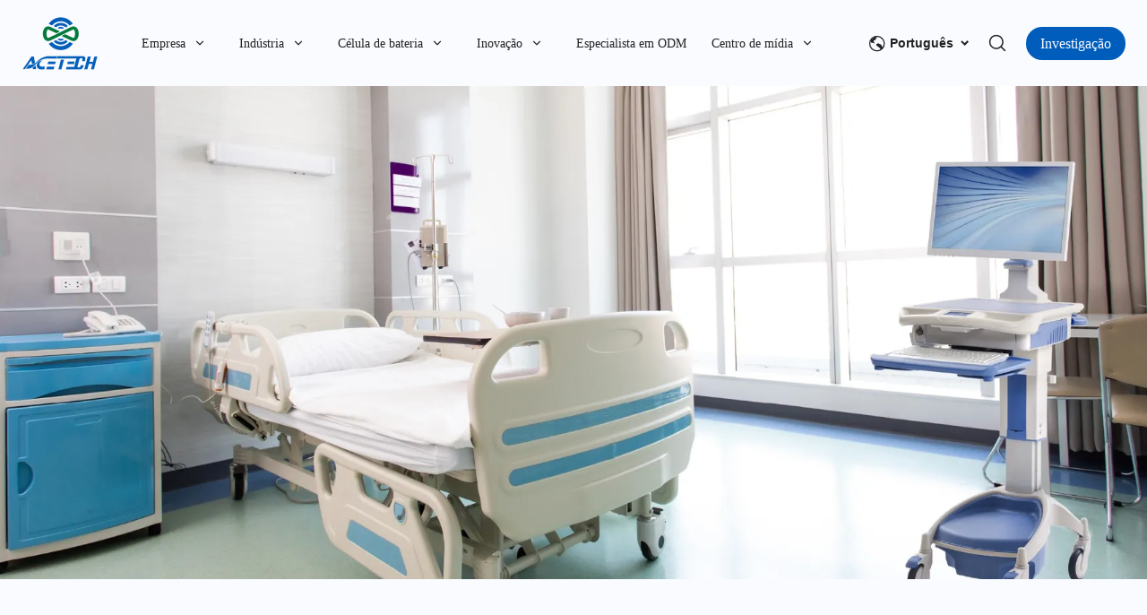

--- FILE ---
content_type: text/html; charset=utf-8
request_url: https://pt.acebattery.com/product/128v52ah-medical-battery
body_size: 51777
content:
<!DOCTYPE html><html lang="pt"><head><meta charSet="utf-8"/><meta name="viewport" content="width=device-width, minimum-scale=1.0, maximum-scale=1.0, initial-scale=1, viewport-fit=cover, user-scalable=yes"/><link rel="preconnect dns-prefetch" href="//sys.cdn.ishopastro.com"/><link rel="preconnect dns-prefetch" href="//m.stripe.com"/><link rel="preconnect dns-prefetch" href="//www.googletagmanager.com"/><link rel="preconnect dns-prefetch" href="//connect.facebook.net"/><link rel="preconnect dns-prefetch" href="//www.facebook.com"/><link rel="preconnect dns-prefetch" href="//www.google.com"/><link rel="preconnect dns-prefetch" href="//www.google-analytics.com"/><link rel="preconnect dns-prefetch" href="//d2fm5lxr44ed3z.cloudfront.net"/><link rel="preconnect dns-prefetch" href="//media.cdn.ishopastro.com"/><link rel="preconnect dns-prefetch" href="//e.clarity.ms"/><title>Baterias para dispositivos médicos e baterias para carrinhos médicos | Bateria ACE</title><meta name="description" content="A ACE Battery fornece baterias de alto desempenho para dispositivos médicos e carrinhos médicos. Nossas baterias médicas oferecem energia confiável para carrinhos médicos, baterias de reserva e dispositivos médicos, garantindo operação contínua e desempenho duradouro."/><meta property="og:title" content="Baterias para dispositivos médicos e baterias para carrinhos médicos | Bateria ACE"/><meta property="og:description" content="A ACE Battery fornece baterias de alto desempenho para dispositivos médicos e carrinhos médicos. Nossas baterias médicas oferecem energia confiável para carrinhos médicos, baterias de reserva e dispositivos médicos, garantindo operação contínua e desempenho duradouro."/><link rel="alternate" href="https://www.acebattery.com.cn/product/128v52ah-medical-battery" hrefLang="zh-cn"/><link rel="alternate" href="https://ua.acebattery.com/product/128v52ah-medical-battery" hrefLang="uk"/><link rel="alternate" href="https://ru.acebattery.com/product/128v52ah-medical-battery" hrefLang="ru"/><link rel="alternate" href="https://pt.acebattery.com/product/128v52ah-medical-battery" hrefLang="pt"/><link rel="alternate" href="https://it.acebattery.com/product/128v52ah-medical-battery" hrefLang="it"/><link rel="alternate" href="https://ko.acebattery.com/product/128v52ah-medical-battery" hrefLang="ko"/><link rel="alternate" href="https://fr.acebattery.com/product/128v52ah-medical-battery" hrefLang="fr"/><link rel="alternate" href="https://ja.acebattery.com/product/128v52ah-medical-battery" hrefLang="ja"/><link rel="alternate" href="https://es.acebattery.com/product/128v52ah-medical-battery" hrefLang="es"/><link rel="alternate" href="https://de.acebattery.com/product/128v52ah-medical-battery" hrefLang="de"/><link rel="alternate" href="https://www.acebattery.com/product/128v52ah-medical-battery" hrefLang="en-us"/><link rel="canonical" href="https://pt.acebattery.com/product/128v52ah-medical-battery"/><link rel="preload stylesheet" href="https://sys.cdn.ishopastro.com/fe/lib/font/Lato/Lato.css" as="style"/><meta name="init_web_container_status" content="success"/><meta name="baidu-site-verification" content="codeva-tD175xGO3a"/><meta name="google-site-verification" content="E4ndhdOTmSWZK6H2iJPERRdbuj6iL9wJDpj46gJJujA"/><link rel="preload" href="https://image.cdn.ishopastro.com/[base64]?w=2048" as="image" fetchpriority="high"/><link rel="preload" href="https://image.cdn.ishopastro.com/[base64]?w=1500" as="image" fetchpriority="high"/><meta name="next-head-count" content="34"/><script id="page-data" data-nscript="beforeInteractive">
    window.pageData = {};
    window.gloConfig = {"isBetaStyle":false,"isBeta":false,"mediaCdnLink":"//media.cdn.ishopastro.com/","ENV_TYPE":"perf","REPO_VERSION":"20260115-152619","themeName":"power","themeVersion":"0.371.0","pluginVersion":"0.34.0","pageType":"itemTemplate","isFS":false}
    window.tracker = {"gg_tag":{"id":"GTM-WRH2Z77","resourceId":"GTM-WRH2Z77","resourceType":"gg_tag","resourceCode":"new"}}
    window.appLocal = {"shopInfo":{"isRedirect":false,"id":596071844082270,"name":"ACE Battery","secondaryDomain":"acebattery.ishopastro.com","mainDomain":"www.acebattery.com","subDomain":"pt.acebattery.com","languageCode":"pt","currency":"USD","contactEmail":"marketing@acebattery.com","marketingEmail":"marketing@acebattery.com","category":"电子产品","accountId":592578365930949,"gmtCreate":1680492544000,"gmtModified":1731394666000,"themeTemplateId":592484883687961,"googleCategoryList":["Electronics"],"isPopUps":false,"status":"active","shopSetting":{},"isMarketShop":false,"needPath":false},"i18nSelector":{"header":{"trace-id":"237325056ecc186ad8387a2f527ef815"},"data":{"languageSelectorModels":[{"languageCode":"zh-cn","name":"中文简体","enName":"中文简体","subDomain":"www.acebattery.com.cn"},{"languageCode":"uk","name":"Українська мова","enName":"乌克兰语","subDomain":"ua.acebattery.com"},{"languageCode":"ru","name":"Русский язык","enName":"俄语","subDomain":"ru.acebattery.com"},{"languageCode":"pt","name":"Português","enName":"葡萄牙语","subDomain":"pt.acebattery.com"},{"languageCode":"it","name":"Italiano","enName":"意大利语","subDomain":"it.acebattery.com"},{"languageCode":"ko","name":"한국어","enName":"韩语","subDomain":"ko.acebattery.com"},{"languageCode":"fr","name":"Français","enName":"法语","subDomain":"fr.acebattery.com"},{"languageCode":"ja","name":"日本語","enName":"日语","subDomain":"ja.acebattery.com"},{"languageCode":"es","name":"Español","enName":"西班牙语","subDomain":"es.acebattery.com"},{"languageCode":"de","name":"Deutsch","enName":"德语","subDomain":"de.acebattery.com"},{"languageCode":"en","name":"English","enName":"英语","subDomain":"www.acebattery.com"}]},"success":true,"show":true}}
    window._shopId = 596071844082270
  </script><link rel="preload" href="https://sys.cdn.ishopastro.com/fe/shop-server/perf/20260115-152619/_next/static/css/45f93ef31a696eb6.css" as="style"/><link rel="stylesheet" href="https://sys.cdn.ishopastro.com/fe/shop-server/perf/20260115-152619/_next/static/css/45f93ef31a696eb6.css" data-n-g=""/><link rel="preload" href="https://sys.cdn.ishopastro.com/fe/shop-server/perf/20260115-152619/_next/static/css/b28a4eaf0a46abba.css" as="style"/><link rel="stylesheet" href="https://sys.cdn.ishopastro.com/fe/shop-server/perf/20260115-152619/_next/static/css/b28a4eaf0a46abba.css"/><link rel="preload" href="https://sys.cdn.ishopastro.com/fe/shop-server/perf/20260115-152619/_next/static/css/256d2af372299016.css" as="style"/><link rel="stylesheet" href="https://sys.cdn.ishopastro.com/fe/shop-server/perf/20260115-152619/_next/static/css/256d2af372299016.css"/><link rel="preload" href="https://sys.cdn.ishopastro.com/fe/shop-server/perf/20260115-152619/_next/static/css/7a431a607569f924.css" as="style"/><link rel="stylesheet" href="https://sys.cdn.ishopastro.com/fe/shop-server/perf/20260115-152619/_next/static/css/7a431a607569f924.css"/><link rel="preload" href="https://sys.cdn.ishopastro.com/fe/shop-server/perf/20260115-152619/_next/static/css/9a1a1b6aa7c6db66.css" as="style"/><link rel="stylesheet" href="https://sys.cdn.ishopastro.com/fe/shop-server/perf/20260115-152619/_next/static/css/9a1a1b6aa7c6db66.css"/><link rel="preload" href="https://sys.cdn.ishopastro.com/fe/shop-server/perf/20260115-152619/_next/static/css/08235142b41eaddc.css" as="style"/><link rel="stylesheet" href="https://sys.cdn.ishopastro.com/fe/shop-server/perf/20260115-152619/_next/static/css/08235142b41eaddc.css"/><link rel="preload" href="https://sys.cdn.ishopastro.com/fe/shop-server/perf/20260115-152619/_next/static/css/5c04ee07ee6ea398.css" as="style"/><link rel="stylesheet" href="https://sys.cdn.ishopastro.com/fe/shop-server/perf/20260115-152619/_next/static/css/5c04ee07ee6ea398.css"/><link rel="preload" href="https://sys.cdn.ishopastro.com/fe/shop-server/perf/20260115-152619/_next/static/css/db97dfb271f915d5.css" as="style"/><link rel="stylesheet" href="https://sys.cdn.ishopastro.com/fe/shop-server/perf/20260115-152619/_next/static/css/db97dfb271f915d5.css"/><link rel="preload" href="https://sys.cdn.ishopastro.com/fe/shop-server/perf/20260115-152619/_next/static/css/927457e7c8b05d98.css" as="style"/><link rel="stylesheet" href="https://sys.cdn.ishopastro.com/fe/shop-server/perf/20260115-152619/_next/static/css/927457e7c8b05d98.css"/><link rel="preload" href="https://sys.cdn.ishopastro.com/fe/shop-server/perf/20260115-152619/_next/static/css/b76c55a0777ca8ed.css" as="style"/><link rel="stylesheet" href="https://sys.cdn.ishopastro.com/fe/shop-server/perf/20260115-152619/_next/static/css/b76c55a0777ca8ed.css"/><noscript data-n-css=""></noscript><script defer="" nomodule="" src="https://sys.cdn.ishopastro.com/fe/shop-server/perf/20260115-152619/_next/static/chunks/polyfills-c67a75d1b6f99dc8.js"></script><script defer="" src="https://sys.cdn.ishopastro.com/fe/shop-server/perf/20260115-152619/_next/static/chunks/2123-d8a278f37a53aa5e.js"></script><script defer="" src="https://sys.cdn.ishopastro.com/fe/shop-server/perf/20260115-152619/_next/static/chunks/9543.9748807e0b15c777.js"></script><script defer="" src="https://sys.cdn.ishopastro.com/fe/shop-server/perf/20260115-152619/_next/static/chunks/6842-5d4153ef7a297e6d.js"></script><script defer="" src="https://sys.cdn.ishopastro.com/fe/shop-server/perf/20260115-152619/_next/static/chunks/5970.3f5e63668c005781.js"></script><script defer="" src="https://sys.cdn.ishopastro.com/fe/shop-server/perf/20260115-152619/_next/static/chunks/3280-f7649e7fccea3d95.js"></script><script defer="" src="https://sys.cdn.ishopastro.com/fe/shop-server/perf/20260115-152619/_next/static/chunks/1024.39afceca645fd88e.js"></script><script defer="" src="https://sys.cdn.ishopastro.com/fe/shop-server/perf/20260115-152619/_next/static/chunks/8608.158a26193f13a5d4.js"></script><script defer="" src="https://sys.cdn.ishopastro.com/fe/shop-server/perf/20260115-152619/_next/static/chunks/4576.d231314d196b0fe0.js"></script><script defer="" src="https://sys.cdn.ishopastro.com/fe/shop-server/perf/20260115-152619/_next/static/chunks/7677-e4a9d9f63775b8cb.js"></script><script defer="" src="https://sys.cdn.ishopastro.com/fe/shop-server/perf/20260115-152619/_next/static/chunks/172.2e29ac6f59598534.js"></script><script defer="" src="https://sys.cdn.ishopastro.com/fe/shop-server/perf/20260115-152619/_next/static/chunks/5521.829339f1b3f5624b.js"></script><script defer="" src="https://sys.cdn.ishopastro.com/fe/shop-server/perf/20260115-152619/_next/static/chunks/1099-df3e77597b2a137f.js"></script><script defer="" src="https://sys.cdn.ishopastro.com/fe/shop-server/perf/20260115-152619/_next/static/chunks/5672.20ad1f2dbb60c40f.js"></script><script defer="" src="https://sys.cdn.ishopastro.com/fe/shop-server/perf/20260115-152619/_next/static/chunks/5415.9c48a796aa864fdd.js"></script><script defer="" src="https://sys.cdn.ishopastro.com/fe/shop-server/perf/20260115-152619/_next/static/chunks/1375.7212467dc33cb88d.js"></script><script defer="" src="https://sys.cdn.ishopastro.com/fe/shop-server/perf/20260115-152619/_next/static/chunks/593-ce169ecfac59645d.js"></script><script defer="" src="https://sys.cdn.ishopastro.com/fe/shop-server/perf/20260115-152619/_next/static/chunks/8461.4d4c1d55c2f848fd.js"></script><script defer="" src="https://sys.cdn.ishopastro.com/fe/shop-server/perf/20260115-152619/_next/static/chunks/6250.82953a9a1c815e2a.js"></script><script defer="" src="https://sys.cdn.ishopastro.com/fe/shop-server/perf/20260115-152619/_next/static/chunks/5790.51daa710da47bcf1.js"></script><script defer="" src="https://sys.cdn.ishopastro.com/fe/shop-server/perf/20260115-152619/_next/static/chunks/8929.c3b9ba2c17c77407.js"></script><script defer="" src="https://sys.cdn.ishopastro.com/fe/shop-server/perf/20260115-152619/_next/static/chunks/4135.eecbb0bab620b389.js"></script><script defer="" src="https://sys.cdn.ishopastro.com/fe/shop-server/perf/20260115-152619/_next/static/chunks/4162.d1c4db895cb0983d.js"></script><script defer="" src="https://sys.cdn.ishopastro.com/fe/shop-server/perf/20260115-152619/_next/static/chunks/7947.2d2140e61a6649b9.js"></script><script defer="" src="https://sys.cdn.ishopastro.com/fe/shop-server/perf/20260115-152619/_next/static/chunks/8723.9ed82a377dd3bb84.js"></script><script defer="" src="https://sys.cdn.ishopastro.com/fe/shop-server/perf/20260115-152619/_next/static/chunks/29107295.4cc022cea922dbb4.js"></script><script defer="" src="https://sys.cdn.ishopastro.com/fe/shop-server/perf/20260115-152619/_next/static/chunks/7292.c65cafad4bdbae91.js"></script><script defer="" src="https://sys.cdn.ishopastro.com/fe/shop-server/perf/20260115-152619/_next/static/chunks/2785.dbaf317f651be339.js"></script><script defer="" src="https://sys.cdn.ishopastro.com/fe/shop-server/perf/20260115-152619/_next/static/chunks/8971.ed45be69b08c2acd.js"></script><script defer="" src="https://sys.cdn.ishopastro.com/fe/shop-server/perf/20260115-152619/_next/static/chunks/9973.d64cb278eda133cf.js"></script><script defer="" src="https://sys.cdn.ishopastro.com/fe/shop-server/perf/20260115-152619/_next/static/chunks/5867.5e0fc64dbea34abd.js"></script><script defer="" src="https://sys.cdn.ishopastro.com/fe/shop-server/perf/20260115-152619/_next/static/chunks/9358.5e43a2ed58f827c3.js"></script><script defer="" src="https://sys.cdn.ishopastro.com/fe/shop-server/perf/20260115-152619/_next/static/chunks/1726.e5403b51ddb47a01.js"></script><script defer="" src="https://sys.cdn.ishopastro.com/fe/shop-server/perf/20260115-152619/_next/static/chunks/7588.eb7c7a629fa6f088.js"></script><script defer="" src="https://sys.cdn.ishopastro.com/fe/shop-server/perf/20260115-152619/_next/static/chunks/4918.94db965a401434b9.js"></script><script defer="" src="https://sys.cdn.ishopastro.com/fe/shop-server/perf/20260115-152619/_next/static/chunks/7220.2ab1ce04005019fb.js"></script><script defer="" src="https://sys.cdn.ishopastro.com/fe/shop-server/perf/20260115-152619/_next/static/chunks/1425.b82d30987f09501b.js"></script><script defer="" src="https://sys.cdn.ishopastro.com/fe/shop-server/perf/20260115-152619/_next/static/chunks/7598.f5c668d8e484e87b.js"></script><script defer="" src="https://sys.cdn.ishopastro.com/fe/shop-server/perf/20260115-152619/_next/static/chunks/4118.9042e7f4a4758e12.js"></script><script defer="" src="https://sys.cdn.ishopastro.com/fe/shop-server/perf/20260115-152619/_next/static/chunks/2715.03050df26bebac9d.js"></script><script defer="" src="https://sys.cdn.ishopastro.com/fe/shop-server/perf/20260115-152619/_next/static/chunks/7982.980bbd1f3401475f.js"></script><script src="https://sys.cdn.ishopastro.com/fe/shop-server/perf/20260115-152619/_next/static/chunks/webpack-e2e3de9430aa0816.js" defer=""></script><script src="https://sys.cdn.ishopastro.com/fe/shop-server/perf/20260115-152619/_next/static/chunks/framework-314c182fa7e2bf37.js" defer=""></script><script src="https://sys.cdn.ishopastro.com/fe/shop-server/perf/20260115-152619/_next/static/chunks/main-277911c6fe19c890.js" defer=""></script><script src="https://sys.cdn.ishopastro.com/fe/shop-server/perf/20260115-152619/_next/static/chunks/pages/_app-9fdeed58726b3657.js" defer=""></script><script src="https://sys.cdn.ishopastro.com/fe/shop-server/perf/20260115-152619/_next/static/chunks/pages/product/%5BseoUrl%5D-50928809e5eb3782.js" defer=""></script><script src="https://sys.cdn.ishopastro.com/fe/shop-server/perf/20260115-152619/_next/static/20260115-152619/_buildManifest.js" defer=""></script><script src="https://sys.cdn.ishopastro.com/fe/shop-server/perf/20260115-152619/_next/static/20260115-152619/_ssgManifest.js" defer=""></script><style id="__jsx-886182755">body{font-family:"Lato", "Helvetica Neue", "Helvetica", "Arial", "PingFang SC", "Hiragino Sans GB", "Heiti SC", "Microsoft YaHei", "WenQuanYi Micro Hei", "sans-serif";font-weight:normal;letter-spacing:0;line-height:1.2;
      .sa_b_component_richtext_unique p{margin:0}.sa_b_component_richtext_unique img{max-width:100%;margin-bottom:20px}.sa_b_component_richtext_unique table{max-width:100%;min-height:80px;margin-bottom:20px;overflow:auto}.sa_b_component_richtext_unique td{padding:12px}.sa_b_component_richtext_unique ul{margin-left:20px}.sa_b_component_richtext_unique ol{margin-left:20px}.sa_b_component_richtext_unique li::marker{font-size:16px}.fr-view strong{font-weight:600}@media(min-width:1px){font-size:14px}@media(min-width:769px){font-size:14px}@media(min-width:1321px){font-size:16px}}</style></head><body><div id="__next"><noscript><iframe src="https://tagging.ishopastro.com/ns.html?id=GTM-WRH2Z77" height="0" width="0" style="display:none;visibility:hidden"></iframe></noscript><link href="https://sys.cdn.ishopastro.com/fe/lib/froala_style.min@4.2.0.css" rel="stylesheet"/><div style="background-color:#F9FBFF" data-page-type="itemTemplate" class="PageContainer_main__WIF_u"><section class="PageContainer_section__YUf7K" id="announce"><div><div id="announce" class="Announce_container__k405C announceComponents" data-sticky="false"><div class="sa-container___spf1L sa-container-full___J-KNg" style="--max-width:1280px;display:flex;flex-direction:column" data-safe-width="1304" data-role="container" data-container-align="full"><div style="display:flex"></div></div></div></div></section><div style="transition:all ease-in 0.4s;min-height:0px;background-color:rgba(255,255,255,0)" data-opacity="false" data-navBackgroundColor="#ffffff"><div class="TopHeader_container__5dlFu" id="topHeaderContainer" style="position:relative;top:0;transform:translateY(0)" data-sticky="always"><div style="width:100%;height:auto"><div id="topHeader" class="TopHeader_backWayContainer__AUA3f" style="transform:translateY(0);color:#222222;background-color:rgba(255,255,255,0)"><div class="Header_container__ny4DF"><div class="sa-container___spf1L sa-container-auto___gBhJv" style="--max-width:1280px;display:flex;flex:1" data-safe-width="1304" data-role="container" data-container-align="auto"><div class="Header_content__vSyWO"><div class="Logo_container__BiQIM" style="width:86px;height:64.16580310880829px"><div class="Logo_logoContainer__QAnpc" style="width:86px;height:64.16580310880829px"><img data-role="normal" style="display:flex" src="https://image.cdn.ishopastro.com/[base64]" alt="logo"/><img style="display:none" src="https://image.cdn.ishopastro.com/[base64]" alt="logo"/></div></div><div class="MenuPC_menu__0W4xD" style="padding-top:16px;padding-bottom:16px"><div class="MenuPC_container__1GliU"><div class="MenuPC_content__dwu4U"><a class="MenuPC_item__9Q2Jf" href="https://pt.acebattery.com/pages/Company-Profile"><div class="MenuPC_itemContent__mRjpt"><div class="MenuPC_itemLineContent__Pkhja"><div class="MenuPC_itemLineTextContent__vypNb"><div data-text-type="16" style="--mm-font-size:14px;--pad-font-size:14px;--pc-font-size:16px;--font-color:#222222;--max-line:0;--text-decorate:unset;--line-height:1.4;--font-weight:normal;--letter-spacing:0px;--font-family:Lato;--text-align:start;padding-top:0;padding-inline-start:0;padding-inline-end:0;padding-bottom:0" class="MenuPC_itemText__qgC2r sa-text sa-text___Ojens">Empresa</div></div><div class="MenuPC_itemLine__1o9cY" style="background-color:#222222"></div></div></div></a><a class="MenuPC_item__9Q2Jf" href="https://pt.acebattery.com/products"><div class="MenuPC_itemContent__mRjpt"><div class="MenuPC_itemLineContent__Pkhja"><div class="MenuPC_itemLineTextContent__vypNb"><div data-text-type="16" style="--mm-font-size:14px;--pad-font-size:14px;--pc-font-size:16px;--font-color:#222222;--max-line:0;--text-decorate:unset;--line-height:1.4;--font-weight:normal;--letter-spacing:0px;--font-family:Lato;--text-align:start;padding-top:0;padding-inline-start:0;padding-inline-end:0;padding-bottom:0" class="MenuPC_itemText__qgC2r sa-text sa-text___Ojens">Indústria</div></div><div class="MenuPC_itemLine__1o9cY" style="background-color:#222222"></div></div></div></a><a class="MenuPC_item__9Q2Jf" href="https://pt.acebattery.com/collection/battery-cell"><div class="MenuPC_itemContent__mRjpt"><div class="MenuPC_itemLineContent__Pkhja"><div class="MenuPC_itemLineTextContent__vypNb"><div data-text-type="16" style="--mm-font-size:14px;--pad-font-size:14px;--pc-font-size:16px;--font-color:#222222;--max-line:0;--text-decorate:unset;--line-height:1.4;--font-weight:normal;--letter-spacing:0px;--font-family:Lato;--text-align:start;padding-top:0;padding-inline-start:0;padding-inline-end:0;padding-bottom:0" class="MenuPC_itemText__qgC2r sa-text sa-text___Ojens">Célula de bateria</div></div><div class="MenuPC_itemLine__1o9cY" style="background-color:#222222"></div></div></div></a><a class="MenuPC_item__9Q2Jf" href="https://pt.acebattery.com/pages/RD-Strength"><div class="MenuPC_itemContent__mRjpt"><div class="MenuPC_itemLineContent__Pkhja"><div class="MenuPC_itemLineTextContent__vypNb"><div data-text-type="16" style="--mm-font-size:14px;--pad-font-size:14px;--pc-font-size:16px;--font-color:#222222;--max-line:0;--text-decorate:unset;--line-height:1.4;--font-weight:normal;--letter-spacing:0px;--font-family:Lato;--text-align:start;padding-top:0;padding-inline-start:0;padding-inline-end:0;padding-bottom:0" class="MenuPC_itemText__qgC2r sa-text sa-text___Ojens">Inovação</div></div><div class="MenuPC_itemLine__1o9cY" style="background-color:#222222"></div></div></div></a><a class="MenuPC_item__9Q2Jf" href="https://pt.acebattery.com/pages/odm-expert"><div class="MenuPC_itemContent__mRjpt"><div class="MenuPC_itemLineContent__Pkhja"><div class="MenuPC_itemLineTextContent__vypNb"><div data-text-type="16" style="--mm-font-size:14px;--pad-font-size:14px;--pc-font-size:16px;--font-color:#222222;--max-line:0;--text-decorate:unset;--line-height:1.4;--font-weight:normal;--letter-spacing:0px;--font-family:Lato;--text-align:start;padding-top:0;padding-inline-start:0;padding-inline-end:0;padding-bottom:0" class="MenuPC_itemText__qgC2r sa-text sa-text___Ojens">Especialista em ODM</div></div><div class="MenuPC_itemLine__1o9cY" style="background-color:#222222"></div></div></div></a><a class="MenuPC_item__9Q2Jf" href="https://pt.acebattery.com/blogs/news"><div class="MenuPC_itemContent__mRjpt"><div class="MenuPC_itemLineContent__Pkhja"><div class="MenuPC_itemLineTextContent__vypNb"><div data-text-type="16" style="--mm-font-size:14px;--pad-font-size:14px;--pc-font-size:16px;--font-color:#222222;--max-line:0;--text-decorate:unset;--line-height:1.4;--font-weight:normal;--letter-spacing:0px;--font-family:Lato;--text-align:start;padding-top:0;padding-inline-start:0;padding-inline-end:0;padding-bottom:0" class="MenuPC_itemText__qgC2r sa-text sa-text___Ojens">Centro de mídia</div></div><div class="MenuPC_itemLine__1o9cY" style="background-color:#222222"></div></div></div></a><a class="MenuPC_item__9Q2Jf" href="https://pt.acebattery.com/pages/Contact-Us"><div class="MenuPC_itemContent__mRjpt"><div class="MenuPC_itemLineContent__Pkhja"><div class="MenuPC_itemLineTextContent__vypNb"><div data-text-type="16" style="--mm-font-size:14px;--pad-font-size:14px;--pc-font-size:16px;--font-color:#222222;--max-line:0;--text-decorate:unset;--line-height:1.4;--font-weight:normal;--letter-spacing:0px;--font-family:Lato;--text-align:start;padding-top:0;padding-inline-start:0;padding-inline-end:0;padding-bottom:0" class="MenuPC_itemText__qgC2r sa-text sa-text___Ojens">Contato</div></div><div class="MenuPC_itemLine__1o9cY" style="background-color:#222222"></div></div></div></a></div></div></div><div class="Header_contentRight__e0o6e" style="flex:none"><div class="Header_actions__Ns2FV"><div class="I18n_container__TFDQp css-0" style="align-self:center;--sa-input-wrapper-border:2px;--sa-input-wrapper-border-radius:4px"></div><div class="Search_container__zKIPY"><div class="Search_iconContainer__ku_aw"></div></div></div><div class="HeaderButton_container__z9FY9" style="margin-inline-start:20px;align-items:center;padding:16px 0"><div class="HeaderButton_content__B_1Ju" style="padding:6px 16px;border-radius:100px;background-image:unset;background-color:#005DBC"><div class="HeaderButton_mask__YTYMq" style="background-color:transparent;opacity:1"></div><div data-text-type="1253e52d-771d-4654-bc82-053c66ae231c" style="--mm-font-size:16px;--pad-font-size:16px;--pc-font-size:17px;--font-color:#F9FBFF;--max-line:0;--text-decorate:unset;--line-height:1.6;--font-weight:normal;--letter-spacing:0px;--font-family:Lato;--text-align:inherit;overflow:visible" class="sa-text sa-text___Ojens rich-text-style___YUj-z"><div class="fr-view sa_b_component_richtext_unique"><p>Investigação</p></div></div></div></div></div></div></div></div><div id="base-header-account"><div id="base-header-account-children" style="transition:all ease-in 0.4s;color:#222222;background-color:rgba(255,255,255,0)"></div></div></div></div></div></div><div style="--detail-max-width:1280px" id="pageBodySectionList" class="PageContainer_page-body-container__EoJZm flex-1"><div style="--background-attachment:unset;--mt:10px;--mb:10px;--mask-background-color:transparent;--background-image-url:unset;display:none;background-color:#F9FBFF" class="BackgroundContainer___6JKS9 pure-background-image___Kb68w"><div class="sa-container___spf1L sa-container-auto___gBhJv" style="--max-width:1280px" data-safe-width="1304" data-role="container" data-container-align="auto"><div data-text-type="14" style="--mm-font-size:14px;--pad-font-size:14px;--pc-font-size:16px;--font-color:#222222;--max-line:0;--text-decorate:unset;--line-height:1.4;--font-weight:normal;--letter-spacing:0px;--font-family:Lato;--text-align:inherit" class="sa-text svg-use-font-size___htLlf sa-text___Ojens"><div data-role="crumb" id="crumb" class="Crumb_crumb-container__1ahaZ"><a href="/" class="text-[#666]">Início</a><span style="--current-crumb-color:#000000;display:flex;align-items:center" class="Crumb_crumb-inner-item__FK_jV"></span></div></div></div></div><script type="application/ld+json">{"@context":"https://schema.org","@type":"BreadcrumbList","itemListElement":[{"@type":"ListItem","position":1,"name":"Início","item":"https://pt.acebattery.com"},{"@type":"ListItem","position":2,"name":"Bateria de Carrinho Médico","item":"https://pt.acebattery.com/product/128v52ah-medical-battery"}]}</script><section class="PageContainer_section__YUf7K" style="--gap-size:0px" data-role="BannerSlider_1686906699315" id="BannerSlider_1686906699315"><div class="sa-container___spf1L sa-container-full___J-KNg" style="--max-width:1280px" data-safe-width="1304" data-role="container" data-container-align="full"><style data-emotion="css l3hmp6">.css-l3hmp6{position:relative;overflow:hidden;}.css-l3hmp6 .swiper-dot{background:#fff;}.css-l3hmp6 .swiper-dot-active{background:#fff;opacity:.5;}.css-l3hmp6 .swiper-wrapper{height:auto;}.css-l3hmp6 .swiper-wrapper .swiper-slide{width:100%;}@media (min-width: 1px){.css-l3hmp6 .swiper-wrapper .swiper-slide{height:auto;}}@media (min-width: 769px){.css-l3hmp6 .swiper-wrapper .swiper-slide{height:550px;}}.css-l3hmp6 .swiper-button-prev .base-common-btnBg{opacity:1;}.css-l3hmp6 .swiper-button-next .base-common-btnBg{opacity:1;}.css-l3hmp6 .swiper-dot{max-width:64px;opacity:1;overflow:hidden;}.css-l3hmp6 .swiper-pagination{display:-webkit-box;display:-webkit-flex;display:-ms-flexbox;display:flex;-webkit-box-pack:center;-ms-flex-pack:center;-webkit-justify-content:center;justify-content:center;bottom:40px!important;left:50%!important;-webkit-transform:translateX(-50%)!important;-moz-transform:translateX(-50%)!important;-ms-transform:translateX(-50%)!important;transform:translateX(-50%)!important;width:288px!important;}.css-l3hmp6 .swiper-dot-active{opacity:1;}</style><div class="css-l3hmp6"><div class="swiper"><div class="swiper-wrapper"><div class="swiper-slide"><style data-emotion="css wkhbw8">.css-wkhbw8{position:relative;display:block;width:100%;height:100%;}</style><div class="css-wkhbw8"><style data-emotion="css 1pxymcz">.css-1pxymcz{height:550px;}</style><div class="css-1pxymcz"><img alt="" fetchpriority="high" loading="eager" decoding="async" data-nimg="fill" style="position:absolute;height:100%;width:100%;left:0;top:0;right:0;bottom:0;object-fit:cover;color:transparent" src="https://image.cdn.ishopastro.com/[base64]?w=2048"/><style data-emotion="css 1d8py1r">.css-1d8py1r{position:absolute;left:0;top:0;width:100%;height:100%;z-index:1;background:#000;opacity:0;cursor:pointer;}</style><div class="css-1d8py1r"></div></div><div style="position:absolute;height:100%;width:100%;top:0;left:0"><div class="sa-container___spf1L sa-container-auto___gBhJv" style="--max-width:1280px;position:relative;height:100%" data-safe-width="1304" data-role="container" data-container-align="auto"><style data-emotion="css m0hblp">.css-m0hblp{position:absolute;z-index:1;display:inline-block;-webkit-flex-direction:column;-ms-flex-direction:column;flex-direction:column;-webkit-align-items:flex-start;-webkit-box-align:flex-start;-ms-flex-align:flex-start;align-items:flex-start;text-align:left;max-width:calc(100% - 0px);max-height:calc(100% - 0px);width:1280px;padding:0px;}@media (min-width: 1px){.css-m0hblp{top:50%;left:50%;-webkit-transform:translate(-50%,-50%);-moz-transform:translate(-50%,-50%);-ms-transform:translate(-50%,-50%);transform:translate(-50%,-50%);}}@media (min-width: 769px){.css-m0hblp{top:50%;left:50%;-webkit-transform:translate(-50%,-50%);-moz-transform:translate(-50%,-50%);-ms-transform:translate(-50%,-50%);transform:translate(-50%,-50%);}}</style><div class="css-m0hblp"><style data-emotion="css 1o9z2yx">.css-1o9z2yx{padding:0px 0px;border-width:0px;border-color:#FFF;border-style:solid;border-radius:0px;}</style><div class="css-1o9z2yx"></div><div style="position:absolute;top:0;bottom:0;left:0;right:0;z-index:-1;background:#ffffff;opacity:0;border-radius:0px"></div></div></div></div></div></div></div><div class="swiper-pagination"></div></div></div></div></section><section class="PageContainer_section__YUf7K" style="--gap-size:0px" data-role="HTMLSection_1686906696286" id="HTMLSection_1686906696286"><div class="sa-container___spf1L sa-container-auto___gBhJv" style="--max-width:1280px" data-safe-width="1304" data-role="container" data-container-align="auto"><style data-emotion="css 1osx0is">.css-1osx0is img{max-width:100%;}</style><div class="css-1osx0is"><style>
.custom-block-container {
   padding: 20px 0;
}
@media only screen and (max-width:769px) {
.custom-block-container {
   padding: 16px 0;
}
}
</style>

<div style="text-align:center;" class="custom-block-container"></div></div></div></section><section class="PageContainer_section__YUf7K" style="--gap-size:0px" data-role="Text_1690446403875" id="Text_1690446403875"><div class="sa-container___spf1L sa-container-full___J-KNg" style="--max-width:1280px" data-safe-width="1304" data-role="container" data-container-align="full"><div style="--background-attachment:unset;--mt:40px;--mb:40px;--mask-background-color:transparent;--background-image-url:unset;background-color:#F9FBFF" class="BackgroundContainer___6JKS9 pure-background-image___Kb68w"><div class="sa-container___spf1L sa-container-auto___gBhJv" style="--max-width:1280px;position:relative" data-safe-width="1304" data-role="container" data-container-align="auto"><style data-emotion="css 1f95m3y">.css-1f95m3y{text-align:start;position:relative;}@media (min-width: 1px){.css-1f95m3y{display:block;padding:0;}}@media (min-width: 769px){.css-1f95m3y{display:block;grid-auto-flow:column;gap:200px;-webkit-align-items:center;-webkit-box-align:center;-ms-flex-align:center;align-items:center;padding:0;-webkit-box-pack:center;-ms-flex-pack:center;-webkit-justify-content:center;justify-content:center;}}</style><div class="css-1f95m3y"><div><div><h2 data-text-type="28" style="--mm-font-size:29px;--pad-font-size:29px;--pc-font-size:36px;--font-color:#222222;--max-line:0;--text-decorate:unset;--line-height:1.2;--font-weight:bold;--letter-spacing:0px;--font-family:Lato;--text-align:center" class="sa-text sa-text___Ojens">Bateria de Carrinho Médico</h2><div style="margin-top:16px"><h3 data-text-type="1253e52d-771d-4654-bc82-053c66ae231c" style="--mm-font-size:16px;--pad-font-size:16px;--pc-font-size:17px;--font-color:#333333;--max-line:0;--text-decorate:unset;--line-height:1.6;--font-weight:normal;--letter-spacing:0px;--font-family:Lato;--text-align:inherit;overflow:visible" class="sa-text sa-text___Ojens rich-text-style___YUj-z"><div class="fr-view sa_b_component_richtext_unique"><p>Ajude seus clientes a manterem a energia e a operação com a mais recente tecnologia em baterias médicas. Nossas baterias para carrinhos médicos oferecem armazenamento de energia excepcional, tornando-as ideais para carrinhos médicos. As baterias suportam diversos protocolos de comunicação, garantindo integração perfeita com uma variedade de dispositivos médicos. Ofereça aos seus clientes a garantia de energia contínua e confiável com nossas soluções de backup de baterias médicas — escolha baterias médicas de alta qualidade hoje mesmo na ACE Battery!</p></div></h3></div></div></div></div></div></div></div></section><div id="itemDetail" class="max-w-full"><section class="PageContainer_section__YUf7K"><div style="--background-attachment:unset;--mt:0px;--mb:0px;--mask-background-color:transparent;--background-image-url:unset;background-color:#F9FBFF" class="BackgroundContainer___6JKS9 pure-background-image___Kb68w"><div class="sa-container___spf1L sa-container-full___J-KNg" style="--max-width:1280px" data-safe-width="1304" data-role="container" data-container-align="full"><div class="px-0 mm:pb-[12px] mm:pt-0  pad:pb-[40px] pad:pt-[16px]"><div class="flex mm:flex-col mm:px-0 pad:flex-row pad:px-[40px]"><div style="width:50%;flex-shrink:0"><div class="sticky duration-300" style="top:20px"><div class="relative flex items-start"><div style="width:100%;position:sticky;top:3rem;background-color:transparent" class="GalleryWindowSplide_galleryWindowContainerLeft__OTv4D"><div class="GalleryWindowSplide_galleryWindowMain__zybJV css-0"><style data-emotion="css hi2kj8">.css-hi2kj8{width:100%;--pagination-color:#ffffff;--pagination-opacity-color:rgba(255,255,255,0.5);--pagination-gap:4px;}</style><div class="style-fill shape-circle h-full css-hi2kj8"><div class="splide"><div class="splide__track"><ul class="splide__list"><li class="splide__slide"><div class="GalleryWindowSplide_mainImageComp__JMS5s" style="border-radius:0px"><div class="relative" style="padding-bottom:100%;width:100%"><img alt="" fetchpriority="high" loading="eager" decoding="async" data-nimg="fill" style="position:absolute;height:100%;width:100%;left:0;top:0;right:0;bottom:0;object-fit:contain;color:transparent" src="https://image.cdn.ishopastro.com/[base64]?w=1500"/></div></div></li></ul></div></div></div></div><div class="GalleryWindowSplide_thumbnailsComp__KDBH7"><div class="splide" aria-label="The carousel with thumbnails. Selecting a thumbnail will change the main carousel"><div class="splide__arrows"><button class="splide__arrow splide__arrow--prev custom-splide__arrow--prev"></button><button class="splide__arrow splide__arrow--next custom-splide__arrow--next"></button></div><div class="splide__track"><ul class="splide__list"><li class="splide__slide"><div style="display:flex;align-items:center;height:100%;overflow:hidden;position:relative"><img alt="" loading="lazy" decoding="async" data-nimg="fill" style="position:absolute;height:100%;width:100%;left:0;top:0;right:0;bottom:0;object-fit:contain;color:transparent" src="https://image.cdn.ishopastro.com/[base64]?w=150"/></div></li></ul></div></div></div></div></div></div></div><div class="Views_detail-sticky-body__tX_gM shrink-0" style="justify-content:center;padding:0 48px"><div class="Views_detail-sticky-body-inner__SC1xA" style="top:20px"><div data-id="detail-sku-action-626507450164469"><div><style data-emotion="css 17yu8b3">.css-17yu8b3{color:#212121;-webkit-flex:1;-ms-flex:1;flex:1;}.css-17yu8b3 div[data-role=sa-collapse-container]{margin-top:16px;}</style><div class="css-17yu8b3"><div class="Product_action-inner__G4BOp" style="--detail-action-gap:16px"><div data-block-item="itemDetail_title"><style data-emotion="css 1aw1t7h">.css-1aw1t7h{--decorate-card-border-radius:0px;}</style><div class="DecorateCard_decorate-card__Cv2P0 css-1aw1t7h"><div style="--background-attachment:unset;--mt:0px;--mb:0px;--mask-background-color:transparent;--background-image-url:unset" class="BackgroundContainer___6JKS9 pure-background-image___Kb68w"><style data-emotion="css zjmsgu">.css-zjmsgu{padding-top:0px;-webkit-padding-end:0px;padding-inline-end:0px;padding-bottom:0px;-webkit-padding-start:0px;padding-inline-start:0px;}</style><div class="decorate-card css-zjmsgu"><h1 data-text-type="28" style="--mm-font-size:29px;--pad-font-size:29px;--pc-font-size:36px;--font-color:#222222;--max-line:0;--text-decorate:unset;--line-height:1.2;--font-weight:bold;--letter-spacing:0px;--font-family:Lato;--text-align:start;word-break:break-word;margin:0" class="sa-text sa-text___Ojens">Bateria de Carrinho Médico</h1></div></div></div></div><div data-block-item="itemDetail_sku_action"><div class="DecorateCard_decorate-card__Cv2P0 css-1aw1t7h"><div style="--background-attachment:unset;--mt:0px;--mb:0px;--mask-background-color:transparent;--background-image-url:unset" class="BackgroundContainer___6JKS9 pure-background-image___Kb68w"><div class="decorate-card css-zjmsgu"><div id="product-detail-action"><style data-emotion="css 9y6172">.css-9y6172{-webkit-user-select:none;-moz-user-select:none;-ms-user-select:none;user-select:none;}</style><div class="css-9y6172"><style data-emotion="css 19t0uv7">.css-19t0uv7{padding:0px;}</style><div class="css-19t0uv7"><style data-emotion="css yneeot">.css-yneeot>:not(:first-of-type){margin-top:16px;}</style><div class="css-yneeot"><div class="create-sku-item"><div class="flex items-center"><style data-emotion="css lcy6y9">.css-lcy6y9{width:100%;color:#333333;font-weight:400;line-height:160%;font-size:14px;-webkit-flex:auto;-ms-flex:auto;flex:auto;}</style><div class="flex items-center flex-wrap gap-[6px] css-lcy6y9"><div data-text-type="16" style="--mm-font-size:14px;--pad-font-size:14px;--pc-font-size:16px;--font-color:#222222;--max-line:0;--text-decorate:unset;--line-height:1.4;--font-weight:normal;--letter-spacing:0px;--font-family:Lato;--text-align:start;margin-right:6px" class="sa-text sa-text___Ojens">Tamanho</div></div></div><style data-emotion="css 79m5s2">.css-79m5s2{margin-top:12px;display:-webkit-box;display:-webkit-flex;display:-ms-flexbox;display:flex;-webkit-box-flex-wrap:wrap;-webkit-flex-wrap:wrap;-ms-flex-wrap:wrap;flex-wrap:wrap;gap:12px;}@media (min-width: 1px){.css-79m5s2 .sku-item{word-wrap:break-word;max-width:90vw;}}@media (min-width: 769px){.css-79m5s2 .sku-item{word-wrap:break-word;max-width:100%;}}</style><div class="css-79m5s2"><style data-emotion="css 1n8vnwd">.css-1n8vnwd{display:inline-block;}@media (min-width: 1px){.css-1n8vnwd{max-width:100%;}}@media (min-width: 769px){.css-1n8vnwd{max-width:100%;}}</style><div class="css-1n8vnwd"><style data-emotion="css 2gwp9v">.css-2gwp9v{text-align:center;display:inline-block;-webkit-transition:0.3s;transition:0.3s;border:1px solid #ccc;box-sizing:borderBox;-webkit-user-select:none;-moz-user-select:none;-ms-user-select:none;user-select:none;color:#333;background:transparent;font-size:14px;font-weight:500;min-width:60px;line-height:16px;-webkit-tap-highlight-color:transparent;border-width:2px;border-top-left-radius:100px;border-top-right-radius:100px;border-bottom-right-radius:100px;border-bottom-left-radius:100px;}@media (min-width: 1px){.css-2gwp9v{padding:10px 26px;}}@media (min-width: 769px){.css-2gwp9v{padding:10px 26px;cursor:pointer;}.css-2gwp9v:hover.sku-item{border-color:#222222;}}</style><div class="sku-item css-2gwp9v"><div data-text-type="14" style="--mm-font-size:14px;--pad-font-size:14px;--pc-font-size:16px;--font-color:#333;--max-line:0;--text-decorate:unset;--line-height:1.4;--font-weight:normal;--letter-spacing:0px;--font-family:Lato;--text-align:inherit" class="sku-item-text sa-text sa-text___Ojens">12,8V 21,6Ah</div></div></div><div class="css-1n8vnwd"><div class="sku-item css-2gwp9v"><div data-text-type="14" style="--mm-font-size:14px;--pad-font-size:14px;--pc-font-size:16px;--font-color:#333;--max-line:0;--text-decorate:unset;--line-height:1.4;--font-weight:normal;--letter-spacing:0px;--font-family:Lato;--text-align:inherit" class="sku-item-text sa-text sa-text___Ojens">12,8V 51,2Ah</div></div></div><div class="css-1n8vnwd"><div class="sku-item css-2gwp9v"><div data-text-type="14" style="--mm-font-size:14px;--pad-font-size:14px;--pc-font-size:16px;--font-color:#333;--max-line:0;--text-decorate:unset;--line-height:1.4;--font-weight:normal;--letter-spacing:0px;--font-family:Lato;--text-align:inherit" class="sku-item-text sa-text sa-text___Ojens">12,8V 43,2Ah</div></div></div></div></div></div></div></div></div></div></div></div></div><div data-block-item="itemDetail_text"><div class="DecorateCard_decorate-card__Cv2P0 css-1aw1t7h"><div style="--background-attachment:unset;--mt:0px;--mb:0px;--mask-background-color:transparent;--background-image-url:unset" class="BackgroundContainer___6JKS9 pure-background-image___Kb68w"><div class="decorate-card css-zjmsgu"><div style="--background-attachment:unset;--mt:0px;--mb:0px;--mask-background-color:transparent;--background-image-url:unset;background-color:#F9FBFF" class="BackgroundContainer___6JKS9 pure-background-image___Kb68w"><div data-text-type="16" style="--mm-font-size:14px;--pad-font-size:14px;--pc-font-size:16px;--font-color:#222222;--max-line:0;--text-decorate:unset;--line-height:1.4;--font-weight:normal;--letter-spacing:0px;--font-family:Lato;--text-align:start;overflow:visible" class="sa-text sa-text___Ojens rich-text-style___YUj-z"><div class="sa_b_component_richtext_unique">
 <style>
       .sa_b_component_richtext_unique p {
            margin: 0;
        }
       .sa_b_component_richtext_unique img {
            max-width: 100%;
            margin-bottom: 20px;
        }
       .sa_b_component_richtext_unique table {
            max-width: 100%;
            min-height: 80px;
            margin-bottom: 20px;
            overflow: auto;
        }
       .sa_b_component_richtext_unique td {
            padding: 12px;
        }
       .sa_b_component_richtext_unique ul {
            margin-left: 20px;
        }
       .sa_b_component_richtext_unique ol {
            margin-left: 20px;
        }
       .sa_b_component_richtext_unique li::marker {
            font-size: 16px;
        }
    </style>
 <p>&nbsp;</p>
 <p>&nbsp;</p>
 <p>&nbsp;</p>
</div></div></div></div></div></div></div><div data-block-item="itemDetail_text"><div class="DecorateCard_decorate-card__Cv2P0 css-1aw1t7h"><div style="--background-attachment:unset;--mt:0px;--mb:0px;--mask-background-color:transparent;--background-image-url:unset" class="BackgroundContainer___6JKS9 pure-background-image___Kb68w"><div class="decorate-card css-zjmsgu"><div style="--background-attachment:unset;--mt:0px;--mb:0px;--mask-background-color:transparent;--background-image-url:unset;background-color:#F9FBFF" class="BackgroundContainer___6JKS9 pure-background-image___Kb68w"><div data-text-type="16" style="--mm-font-size:14px;--pad-font-size:14px;--pc-font-size:16px;--font-color:#222222;--max-line:0;--text-decorate:unset;--line-height:1.4;--font-weight:normal;--letter-spacing:0px;--font-family:Lato;--text-align:inherit;overflow:visible" class="sa-text sa-text___Ojens rich-text-style___YUj-z"><div class="sa_b_component_richtext_unique">
 <style>
       .sa_b_component_richtext_unique p {
            margin: 0;
        }
       .sa_b_component_richtext_unique img {
            max-width: 100%;
            margin-bottom: 20px;
        }
       .sa_b_component_richtext_unique table {
            max-width: 100%;
            min-height: 80px;
            margin-bottom: 20px;
            overflow: auto;
        }
       .sa_b_component_richtext_unique td {
            padding: 12px;
        }
       .sa_b_component_richtext_unique ul {
            margin-left: 20px;
        }
       .sa_b_component_richtext_unique ol {
            margin-left: 20px;
        }
       .sa_b_component_richtext_unique li::marker {
            font-size: 16px;
        }
    </style>
 <p>&nbsp;</p>
 <p>&nbsp;</p>
 <p>&nbsp;</p>
 <p>&nbsp;</p>
 <p>&nbsp;</p>
 <p>&nbsp;</p>
 <p>&nbsp;</p>
 <p>&nbsp;</p>
</div></div></div></div></div></div></div><div data-block-item="itemDetail_inquiry"><div class="DecorateCard_decorate-card__Cv2P0 css-1aw1t7h"><div style="--background-attachment:unset;--mt:0px;--mb:0px;--mask-background-color:transparent;--background-image-url:unset" class="BackgroundContainer___6JKS9 pure-background-image___Kb68w"><div class="decorate-card css-zjmsgu"></div></div></div></div></div></div></div></div></div></div></div></div></div></div></section></div></div></div></div><script></script><!--googleoff: all--><script></script><script id="__NEXT_DATA__" type="application/json">{"props":{"pageProps":{"shopInfo":{"isRedirect":false,"id":596071844082270,"name":"ACE Battery","secondaryDomain":"acebattery.ishopastro.com","mainDomain":"www.acebattery.com","subDomain":"pt.acebattery.com","languageCode":"pt","currency":"USD","contactEmail":"marketing@acebattery.com","marketingEmail":"marketing@acebattery.com","category":"电子产品","accountId":592578365930949,"gmtCreate":1680492544000,"gmtModified":1731394666000,"themeTemplateId":592484883687961,"googleCategoryList":["Electronics"],"isPopUps":false,"status":"active","shopSetting":{},"isMarketShop":false,"needPath":false},"i18nSelector":{"header":{"trace-id":"237325056ecc186ad8387a2f527ef815"},"data":{"languageSelectorModels":[{"languageCode":"zh-cn","name":"中文简体","enName":"中文简体","subDomain":"www.acebattery.com.cn"},{"languageCode":"uk","name":"Українська мова","enName":"乌克兰语","subDomain":"ua.acebattery.com"},{"languageCode":"ru","name":"Русский язык","enName":"俄语","subDomain":"ru.acebattery.com"},{"languageCode":"pt","name":"Português","enName":"葡萄牙语","subDomain":"pt.acebattery.com"},{"languageCode":"it","name":"Italiano","enName":"意大利语","subDomain":"it.acebattery.com"},{"languageCode":"ko","name":"한국어","enName":"韩语","subDomain":"ko.acebattery.com"},{"languageCode":"fr","name":"Français","enName":"法语","subDomain":"fr.acebattery.com"},{"languageCode":"ja","name":"日本語","enName":"日语","subDomain":"ja.acebattery.com"},{"languageCode":"es","name":"Español","enName":"西班牙语","subDomain":"es.acebattery.com"},{"languageCode":"de","name":"Deutsch","enName":"德语","subDomain":"de.acebattery.com"},{"languageCode":"en","name":"English","enName":"英语","subDomain":"www.acebattery.com"}]},"success":true,"show":true},"i18nLangInfo":{"langInfoList":[{"languageCode":"zh-cn","name":"中文简体","enName":"中文简体","subDomain":"https://www.acebattery.com.cn"},{"languageCode":"uk","name":"Українська мова","enName":"乌克兰语","subDomain":"https://ua.acebattery.com"},{"languageCode":"ru","name":"Русский язык","enName":"俄语","subDomain":"https://ru.acebattery.com"},{"languageCode":"pt","name":"Português","enName":"葡萄牙语","subDomain":"https://pt.acebattery.com"},{"languageCode":"it","name":"Italiano","enName":"意大利语","subDomain":"https://it.acebattery.com"},{"languageCode":"ko","name":"한국어","enName":"韩语","subDomain":"https://ko.acebattery.com"},{"languageCode":"fr","name":"Français","enName":"法语","subDomain":"https://fr.acebattery.com"},{"languageCode":"ja","name":"日本語","enName":"日语","subDomain":"https://ja.acebattery.com"},{"languageCode":"es","name":"Español","enName":"西班牙语","subDomain":"https://es.acebattery.com"},{"languageCode":"de","name":"Deutsch","enName":"德语","subDomain":"https://de.acebattery.com"},{"languageCode":"en-us","name":"English","enName":"英语","subDomain":"https://www.acebattery.com"}],"lang":{"languageCode":"pt","name":"Português","enName":"葡萄牙语","subDomain":"pt.acebattery.com"}},"themeData":{"header":{"trace-id":"8a01a2ad35b57416ff753c3d6c32adec"},"data":{"themeTemplateId":592484883687961,"shopId":596071844082270,"themeId":851949856143567,"gmtCreate":1712743720000,"gmtModified":1768787032000,"themeDetailList":[{"content":[{"mobileSettings":[],"settings":[],"blocks":[{"mobileSettings":[],"settings":[{"className":"horizontal","id":"show_cart","label":"是否开启","type":"switch","value":false},{"id":"cart_type","label":"购物车模式","type":"cart_type","value":{"childrenValues":["addToBagTip"],"cartType":"miniCart"}},{"options":[{"label":"显示加购件数","value":"number"},{"label":"显示加购件数+金额 （仅支持PC）","value":"numberAddPrice"}],"id":"cart_header_price_type","label":"购物车页头信息设置","type":"select","value":"number"},{"id":"header_cart_tip_text_color","label":"加购件数文字色","type":"color_picker","value":"#FFFFFF"},{"id":"header_cart_tip_background","label":"加购件数背景色","type":"color_picker","value":"#222222"}],"limit":1,"id":"global_cart","label":"购物车","sectionId":"global","type":"global_cart"},{"mobileSettings":[],"settings":[{"id":"shopName","type":"text","value":"Bateria de íon-lítio para sistemas UPS em salas de servidores e computadores | ACE Battery"},{"id":"description","type":"text","value":"ACE, fabricante líder de baterias de íons de lítio e sistemas de armazenamento de energia na China. Oferecemos baterias LiFePO4 premium e soluções de armazenamento de energia para uso residencial e comercial."},{"id":"allProductsDescription","type":"text","value":"A ACE, uma empresa líder em baterias de lítio e fábrica de sistemas de armazenamento de energia, oferece soluções avançadas de armazenamento de energia, força motriz e células de bateria com serviços OEM/ODM."}],"limit":1,"id":"global_seo","label":"SEO设置","sectionId":"global","type":"global_seo"},{"mobileSettings":[],"settings":[{"id":"showProductPrice","type":"select","value":"range"},{"id":"showImageBlock","type":"switch","value":true},{"id":"showRate","type":"switch","value":true},{"id":"showOriginPrice","type":"switch","value":true},{"id":"imageRatio","type":"select","value":"100%"},{"id":"imageFillMethod","type":"select","value":"contain"},{"id":"productTitleLineRules","type":"select","value":2}],"limit":1,"id":"global_product","label":"商品","sectionId":"global","type":"global_product"},{"mobileSettings":[],"settings":[{"id":"logo","type":"image_picker","value":"596071844082270/media/png/725ce110601135560194201.png?width=110\u0026alt=ACE Battery logo\u0026height=78"}],"limit":1,"id":"global_logo","label":"网站图标","sectionId":"global","type":"global_logo"},{"mobileSettings":[],"settings":[{"id":"cart","type":"text_not_translation","value":"Your Shopping Cart丨#!{店铺名}"},{"id":"allProducts","type":"text_not_translation","value":"ACE Products"},{"id":"account","type":"text_not_translation","value":"Account丨#!{店铺名}"},{"id":"userCenter","type":"text_not_translation","value":"User Center丨#!{店铺名}"},{"id":"collectionsList","type":"text_not_translation","value":"Collections 丨#!{店铺名}"},{"id":"signUp","type":"text_not_translation","value":"Sign up丨#!{店铺名}"},{"id":"searchResult","type":"text_not_translation","value":"Search Results丨#!{店铺名}"},{"id":"404","type":"text_not_translation","value":"404 Not Found丨#!{店铺名}"}],"limit":1,"id":"global_browserTagName","label":"浏览器标签名","sectionId":"global","type":"global_browserTagName"},{"mobileSettings":[],"settings":[{"id":"borderWidth","type":"slider_with_number","value":2},{"id":"borderTopLeftRadius","type":"slider_with_number","value":100},{"id":"borderTopRightRadius","type":"slider_with_number","value":100},{"id":"borderBottomRightRadius","type":"slider_with_number","value":100},{"id":"borderBottomLeftRadius","type":"slider_with_number","value":100}],"limit":1,"id":"global_button","label":"按钮","sectionId":"global","type":"global_button"},{"mobileSettings":[],"settings":[{"id":"borderWidth","type":"slider_with_number","value":2},{"id":"borderRadius","type":"slider_with_number","value":4}],"limit":1,"id":"global_input","label":"输入框","sectionId":"global","type":"global_input"},{"mobileSettings":[],"settings":[{"id":"font_library","type":"font_library","value":[{"fontFamilyUrl":"//fonts.googlefonts.cn/css?family=Lato:100,100i,300,300i,400,400i,700,700i,900,900i","fontFamily":"Lato","letterSpacing":0,"fontSize":56,"lineHeight":1.2,"id":"56","label":"56px","fontWeight":"bold","tips":"用于轮播图标题"},{"fontFamilyUrl":"//fonts.googlefonts.cn/css?family=Lato:100,100i,300,300i,400,400i,700,700i,900,900i","fontFamily":"Lato","letterSpacing":0,"fontSize":40,"lineHeight":1.2,"label":"40px","id":"40","fontWeight":"bold","tips":"用于组件标题、页面标题"},{"fontFamilyUrl":"//fonts.googlefonts.cn/css?family=Lato:100,100i,300,300i,400,400i,700,700i,900,900i","fontFamily":"Lato","letterSpacing":0,"fontSize":36,"lineHeight":1.2,"label":"36px","id":"28","fontWeight":"bold","tips":"用于商详标题"},{"fontFamilyUrl":"//fonts.googlefonts.cn/css?family=Lato:100,100i,300,300i,400,400i,700,700i,900,900i","fontFamily":"Lato","letterSpacing":0,"fontSize":24,"lineHeight":1.2,"label":"24px","id":"24","fontWeight":"normal","tips":"用于内容标题"},{"fontFamilyUrl":"//fonts.googlefonts.cn/css?family=Lato:100,100i,300,300i,400,400i,700,700i,900,900i","fontFamily":"Lato","letterSpacing":0,"fontSize":20,"lineHeight":1.2,"label":"20px","id":"20","fontWeight":"normal","tips":"用于组件副标题"},{"fontFamilyUrl":"//fonts.googlefonts.cn/css?family=Lato:100,100i,300,300i,400,400i,700,700i,900,900i","fontFamily":"Lato","letterSpacing":0,"fontSize":20,"lineHeight":1.4,"label":"18px","id":"18","fontWeight":"normal","tips":"用于大按钮文字"},{"fontFamilyUrl":"//fonts.googlefonts.cn/css?family=Lato:100,100i,300,300i,400,400i,700,700i,900,900i","fontFamily":"Lato","letterSpacing":0,"fontSize":16,"lineHeight":1.4,"label":"16px","id":"16","fontWeight":"normal","tips":"小按钮、菜单文字"},{"fontFamilyUrl":"//fonts.googlefonts.cn/css?family=Lato:100,100i,300,300i,400,400i,700,700i,900,900i","fontFamily":"Lato","letterSpacing":0,"fontSize":16,"lineHeight":1.4,"label":"14px","id":"14","fontWeight":"normal","tips":"用于大部分描述文字"},{"fontFamilyUrl":"//fonts.googlefonts.cn/css?family=Lato:100,100i,300,300i,400,400i,700,700i,900,900i","fontFamily":"Lato","letterSpacing":0,"fontSize":12,"lineHeight":1.4,"label":"12px","id":"12","fontWeight":"normal","tips":"用于说明文案"},{"fontFamilyUrl":"//fonts.googlefonts.cn/css?family=Lato:100,100i,300,300i,400,400i,700,700i,900,900i","fontFamily":"Lato","letterSpacing":0,"fontSize":16,"lineHeight":1.2,"id":"main","label":"系统默认内容16px","fontWeight":"normal","tips":"用于系统默认内容文字"},{"fontFamilyUrl":"//fonts.googlefonts.cn/css?family=Lato:100,100i,300,300i,400,400i,700,700i,900,900i","fontFamily":"Lato","letterSpacing":0,"fontSize":18,"lineHeight":1.4,"label":"20px（bold）","id":"f05660cc-6fb2-4885-9ba2-d1f66a54f4e0","fontWeight":"bold"},{"fontFamilyUrl":"//fonts.googlefonts.cn/css?family=Lato:100,100i,300,300i,400,400i,700,700i,900,900i","fontFamily":"Lato","letterSpacing":0,"fontSize":48,"lineHeight":1.4,"label":"48px（bold）","id":"4762e65f-1958-4565-aa3f-1129d1d99160","fontWeight":"bold"},{"fontFamilyUrl":"//fonts.googlefonts.cn/css?family=Lato:100,100i,300,300i,400,400i,700,700i,900,900i","fontFamily":"Lato","letterSpacing":0,"fontSize":32,"lineHeight":1.4,"label":"32px（normal","id":"12774b48-36f9-4f5a-b5f9-7b483afefc7c","fontWeight":"lighter"},{"fontFamilyUrl":"//fonts.googlefonts.cn/css?family=Lato:100,100i,300,300i,400,400i,700,700i,900,900i","fontFamily":"Lato","letterSpacing":0,"fontSize":28,"lineHeight":1.4,"label":"28px（bold）","id":"e17b5bcf-2dac-4f87-9ad4-e479ac976b77","fontWeight":"bold"},{"fontFamilyUrl":"//fonts.googlefonts.cn/css?family=Lato:100,100i,300,300i,400,400i,700,700i,900,900i","fontFamily":"Lato","letterSpacing":0,"fontSize":18,"lineHeight":1.4,"label":"18（bold）","id":"22a2efb9-39cd-4942-931b-219881f6e28f","fontWeight":"bold"},{"fontFamilyUrl":"//fonts.googlefonts.cn/css?family=Lato:100,100i,300,300i,400,400i,700,700i,900,900i","fontFamily":"Lato","letterSpacing":0,"fontSize":17,"lineHeight":1.6,"label":"17px（正文和按钮）","id":"1253e52d-771d-4654-bc82-053c66ae231c","fontWeight":"normal"},{"fontFamilyUrl":"//fonts.googlefonts.cn/css?family=Lato:100,100i,300,300i,400,400i,700,700i,900,900i","fontFamily":"Lato","letterSpacing":0,"fontSize":32,"lineHeight":1.4,"label":"32px（bold）","id":"8983299e-1253-4578-8295-93eb2cc3b469","fontWeight":"bold"},{"fontFamilyUrl":"//fonts.googlefonts.cn/css?family=Lato:100,100i,300,300i,400,400i,700,700i,900,900i","fontFamily":"Lato","letterSpacing":0,"fontSize":40,"lineHeight":1.4,"label":"40px（normal）","id":"58f7329a-05a3-4810-9d21-ec10234e4557","fontWeight":"normal"},{"fontFamilyUrl":"//fonts.googlefonts.cn/css?family=Lato:100,100i,300,300i,400,400i,700,700i,900,900i","fontFamily":"Lato","letterSpacing":0,"fontSize":24,"lineHeight":1.4,"label":"24px（bold）","id":"fa14ee07-d475-4096-a63a-369a1199339d","fontWeight":"bold"}]}],"limit":1,"id":"global_font_library","label":"字体","sectionId":"global","type":"global_font_library"},{"mobileSettings":[],"settings":[{"id":"palette","type":"palette","value":[{"color":"#005DBC","label":"主题色","id":"themeColor","tips":"品牌颜色、部分按钮和标题色"},{"color":"#F9FBFF","label":"页面背景","id":"bgColor"},{"color":"#222222","label":"主要颜色-深","id":"mainStrongColor","tips":"大部分标题，公告栏、页脚背景"},{"color":"#ffffff","label":"主要颜色-白","id":"mainNormalColor","tips":"输入框背景、部分按钮背景"},{"color":"#333333","label":"描述文字","id":"describeColor"},{"color":"#666666","label":"辅助文字","id":"unImportantColor","tips":"注释、弱提示"},{"color":"#BDBDBD","label":"提示文字","id":"tipColor"},{"color":"#999999","label":"边框颜色","id":"borderColor"},{"color":"#E5E5E5","label":"分割线颜色","id":"hrLineColor"},{"color":"#E2E2E2","label":"禁用颜色","id":"disabledColor"},{"color":"#C8534D","label":"氛围强调色","id":"accentColor","tips":"折扣标签背景、折扣价"},{"color":"#D14D57","label":"错误颜色","id":"errorColor"},{"color":"#EC9A20","label":"警示颜色","id":"warningColor"},{"color":"#34A853","label":"成功完成色","id":"successColor"}]}],"blocks":[],"limit":1,"id":"global_palette","label":"颜色","sectionId":"global","type":"global_palette"},{"mobileSettings":[],"settings":[{"id":"containerMaxWidth","type":"select","value":1280},{"id":"detailContainerMaxWidth","type":"select","value":""},{"id":"gapSize","type":"slider_with_number","value":0}],"limit":1,"id":"global_layout","label":"布局","sectionId":"global","type":"global_layout"},{"mobileSettings":[],"settings":[{"id":"switch_show","type":"switch","value":true},{"id":"gap","type":"radioCard","value":{"value":"has"}},{"id":"size","type":"radioCard","value":{"value":"small"}},{"id":"pc_layout","type":"radioCardLayout","value":{"value":"BR"}},{"id":"mobile_layout","type":"radioCard","value":{"value":"horizontal"}},{"id":"border_radius","type":"slider_time","value":100},{"id":"suspensionApp","type":"suspension_app","value":[{"settings":{},"uId":"21d20f61_bcd8_47ef_854b_90c0736f95e0","appType":"chat","key":"activation"},{"settings":{"background":{"color":"","globalPaletteId":"themeColor","globalPaletteLabel":"主题色"},"iconColor":{"color":"#ffffff","globalPaletteId":"","globalPaletteLabel":""},"tips":{"value":""}},"uId":"59f8d065_fa80_4b10_8f51_3a79adbf41e6","appType":"inquiry","key":"395430517046912"},{"settings":{"hide":true,"background":{"color":"","globalPaletteId":"themeColor","globalPaletteLabel":"主题色"},"iconColor":{"color":"#ffffff","globalPaletteId":"","globalPaletteLabel":""}},"uId":"2883abca_b9bf_4719_9c15_3d0b60273465","appType":"top","key":"top"}]}],"limit":1,"id":"global_suspension","label":"悬浮按钮","sectionId":"global","type":"global_suspension"},{"mobileSettings":[],"settings":[{"id":"isShowCrumb","type":"switch","value":false},{"id":"isShowCrumbMb","type":"switch","value":""},{"id":"itemTemplate","type":"switch","value":true},{"id":"allItems","type":"switch","value":true},{"id":"itemCollectionTemplate","type":"switch","value":true},{"id":"itemCollectionList","type":"switch","value":false},{"id":"searchItem","type":"switch","value":true},{"id":"pageTemplate","type":"switch","value":true},{"id":"blogItem","type":"switch","value":true},{"id":"blogs","type":"switch","value":true},{"id":"categoryTemplate","type":"switch","value":true},{"id":"promotion","type":"switch","value":true},{"id":"crumb_font","type":"hoc_input_not_translation","value":{"extra":{"globalFontLibraryId":"14","color":"#222222"}}},{"id":"crumb_background","type":"background","value":{"globalPaletteIdForBackground":"bgColor","mb":10,"background":"","globalPaletteLabelForBackground":"页面背景","mt":10}}],"limit":1,"id":"global_crumb","label":"面包屑","sectionId":"global","type":"global_crumb"},{"mobileSettings":[],"settings":[],"limit":1,"id":"global_shop_setting","label":"店铺设置","sectionId":"global","type":"global_shop_setting"},{"mobileSettings":[],"settings":[],"limit":1,"id":"global_opacity_header","label":"透明页头","sectionId":"global","type":"global_opacity_header"},{"mobileSettings":[],"settings":[{"id":"ItemTemplateImageZip","type":"switch","value":true},{"id":"ScrollComponentsImageZip","type":"switch","value":true},{"id":"SingleImageTextImageZip","type":"switch","value":true},{"id":"ImageCollectionImageZip","type":"switch","value":true},{"id":"ZoomImageTextImageZip","type":"switch","value":true},{"id":"HotImageZip","type":"switch","value":true}],"limit":1,"id":"global_image","label":"图片处理","sectionId":"global","type":"global_image"}],"id":"global","type":"global","currentForIndex":["global_cart","global_seo","global_product","global_logo","global_browserTagName","global_button","global_input","global_font_library","global_palette","global_layout","global_suspension","global_crumb","global_shop_setting","global_opacity_header","global_image"]}],"pageType":"globalSetting","themeId":851949856143567},{"content":[{"mobileSettings":[],"settings":[{"options":[{"img":"//media.cdn.ishopastro.com/svg/sa-fe-c-theme-prototype/tile.svg","label":"平铺换行","value":"flat"},{"img":"https://media.cdn.ishopastro.com/svg/sa-fe-c-theme-prototype/roll.svg","label":"滚动","value":"roll"}],"tip":"移动端使用滚动展示","id":"announce_style","label":"展示方式","type":"radioCard","value":{"value":"roll"},"tips":"移动端使用滚动样式"},{"className":"horizontal","id":"sticky","label":"吸顶展示","type":"switch","value":false},{"className":"horizontal","id":"announce_display","label":"仅显示在首页","type":"switch","value":false},{"animationItems":{"duration":{"label":"切换间隔"},"animationName":{"options":[{"img":"//media.cdn.ishopastro.com/upload/images/change1.png_2023-03-22-03-54-21.png","label":"切换","value":"change"},{"img":"//media.cdn.ishopastro.com/upload/images/roll.png_2023-03-22-03-54-21.png","label":"滚动","value":"scroll"}],"label":"出现动效"}},"className":"horizontal","id":"announce_animation","label":"动效","type":"animation","value":{"duration":"7","animationName":"scroll"}}],"blocks":[],"hideForIds":[],"id":"announce","type":"announce","currentForIndex":[]}],"pageType":"announce","themeId":851949856143567},{"content":[{"settings":[{"id":"cart_title","type":"hoc_input","value":{"extra":{"globalFontLibraryId":"40","color":"","globalPaletteId":"mainStrongColor","globalPaletteLabel":"主要颜色-深"},"value":"Bag"}},{"id":"cart_describe","type":"hoc_rich_text","value":{"extra":{"globalFontLibraryId":"14","color":"","globalPaletteId":"mainStrongColor","globalPaletteLabel":"主要颜色-深"},"value":"Free shipping for all items! All items can be delivered within 3-5 business days."}},{"id":"cart_empty_title","type":"hoc_input","value":{"extra":{"globalFontLibraryId":"28","color":"","globalPaletteId":"mainStrongColor","globalPaletteLabel":"主要颜色-深"},"value":"Your cart is empty"}},{"id":"cart_empty_editor","type":"hoc_input","value":{"extra":{"globalFontLibraryId":"18","color":"","globalPaletteId":"describeColor","globalPaletteLabel":"描述文字"},"value":"Go to the homepage to continue shopping."}},{"id":"cart_empty_button","type":"hoc_input_button","value":{"extra":{"globalFontLibraryId":"16","backgroundColor":"#000000","globalPaletteIdForBackground":"","color":"#ffffff","btnStyle":"primary","globalPaletteId":"","globalPaletteLabelForBackground":"","globalPaletteLabel":""},"value":"Start shopping"}}],"undeleted":true,"blocks":[{"settings":[{"id":"isPromotion","type":"switch","value":true},{"id":"inputValue","type":"text","value":""},{"id":"promotion_button_icon","type":"select","value":1},{"id":"promotion_icon_color","type":"color_picker","value":"#FFFFFF"},{"id":"cart_page_promotion_background","type":"background","value":{"background":"#FFFFFF","maskBackground":"#222222","opacity":0}}],"id":"CartSchema_block_2886945d_5404_43c3_a78a_367f9fcb1023","label":"折扣码","sectionId":"CartSchema","type":"CartPagePromotion"},{"settings":[{"id":"cart_page_receipt_background","type":"background","value":{"background":"#FFFFFF","maskBackground":"#222222","opacity":0}}],"id":"CartSchema_block_b16c4372_e93d_40ff_acda_df853abfba66","label":"结账信息","sectionId":"CartSchema","type":"CartPageReceipt"},{"settings":[{"id":"cart_check_out_button","type":"hoc_input_button","value":{"extra":{"globalFontLibraryId":"16","backgroundColor":"#000000","globalPaletteIdForBackground":"","color":"#ffffff","btnStyle":"primary","globalPaletteId":"","globalPaletteLabelForBackground":"","globalPaletteLabel":""},"value":"CHECKOUT"}},{"id":"cart_check_out_background","type":"background","value":{"background":"#FFFFFF","maskBackground":"#222222","opacity":0}}],"id":"CartSchema_block_dce0fb1f_b20e_4ebd_9128_f630cb9048e4","label":"结账按钮","sectionId":"CartSchema","type":"CartCheckOut"},{"settings":[{"id":"cart_page_pay_icon_layout","type":"textAlign","value":{"value":"center"}},{"id":"cart_page_pay_icon_background","type":"background","value":{"background":"#FFFFFF","maskBackground":"#222222","opacity":0}}],"id":"CartSchema_block_ddf05f65_8a8d_4c1e_904d_0ba2df5149bf","label":"支付图标","sectionId":"CartSchema","type":"CartPagePayIcon"}],"id":"CartSchema","type":"CartSchema"},{"settings":[{"id":"cart_like_products_title","type":"text","value":"You may also like"},{"id":"cart_products_max_num","type":"slider_time","value":4},{"id":"cart_like_products_model","type":"radio","value":"wrap"}],"blocks":[],"hideForIds":[],"id":"MayLikeForCart","type":"MayLikeForCart","currentForIndex":[]}],"pageType":"cart","themeId":851949856143567},{"pageId":"851949864532109","content":[{"mobileSettings":[],"settings":[{"id":"item_layout","type":"radioCard","value":{"value":"full"}},{"id":"banner_item_height","type":"select","value":"550px"},{"id":"banner_item_height_mb","type":"select","value":"default"},{"id":"banner_scroll_time","type":"slider_with_number","value":7},{"id":"banner_item_page_down","type":"select","value":"roundDot"}],"blocks":[{"mobileSettings":[],"settings":[{"id":"banner_img","type":"image_video_picker","value":["596071844082270/media/image/3f94eb9c649828124352925.jpg?width=2880\u0026height=1100"]},{"id":"banner_img_mb","type":"image_video_picker","value":["596071844082270/media/image/3f52ede5649828124352926.jpg?width=2880\u0026height=1100"]},{"id":"banner_title","type":"hoc_rich_text","value":{"extra":{"globalFontLibraryId":"56","color":"#ffffff","globalPaletteId":"","globalPaletteLabel":""},"value":""}},{"id":"banner_description","type":"hoc_rich_text","value":{"extra":{"globalFontLibraryId":"16","color":"#ffffff","globalPaletteId":"","globalPaletteLabel":""},"value":""}},{"id":"banner_button","type":"hoc_input_button","value":{"extra":{"globalFontLibraryId":"16","backgroundColor":"#222222","globalPaletteIdForBackground":"","color":"#ffffff","btnStyle":"primary","globalPaletteId":"","globalPaletteLabelForBackground":"","globalPaletteLabel":""},"value":""}},{"id":"banner_button_href","type":"select_all","value":""},{"id":"banner_sub_button","type":"hoc_input_button","value":{"extra":{"globalFontLibraryId":"16"},"value":""}},{"id":"banner_sub_button_href","type":"select_all","value":""},{"id":"banner_text_align","type":"textAlign","value":{"value":"left"}},{"id":"banner_text_position","type":"radioCardLayout","value":{"value":"CC"}},{"id":"banner_matte_opacity","type":"slider_with_number","value":0},{"id":"content_background","type":"color_picker_pro","value":{"color":"#ffffff"}},{"id":"content_background_opacity","type":"slider_with_number","value":0}],"id":"banner_item_1686906699315_0","sectionId":"BannerSlider_1686906699315","type":"banner_item"}],"hideForIds":[],"id":"BannerSlider_1686906699315","type":"BannerSlider","currentForIndex":["banner_item_1686906699315_0"]},{"mobileSettings":[],"settings":[{"id":"content","type":"text_area_not_translation","value":"\u003cstyle\u003e\n.custom-block-container {\n   padding: 20px 0;\n}\n@media only screen and (max-width:769px) {\n.custom-block-container {\n   padding: 16px 0;\n}\n}\n\u003c/style\u003e\n\n\u003cdiv style=\"text-align:center;\" class=\"custom-block-container\"\u003e\u003c/div\u003e"},{"id":"container_align","type":"select","value":"auto"}],"blocks":[],"hideForIds":[],"id":"HTMLSection_1686906696286","type":"HTMLSection","currentForIndex":[]},{"mobileSettings":[],"settings":[{"id":"rich_text_distribute","type":"radioCard","value":{"value":"up_down_structure"}},{"id":"rich_text_layout","type":"radioCard","value":{"value":"page_width"}},{"id":"rich_text_align_ment","type":"textAlign","value":{"value":"left"}},{"id":"rich_text_background_settings","type":"background","value":{"globalPaletteIdForBackground":"bgColor","globalPaletteLabelForBackground":"页面背景","background":"#ffffff","maskBackground":"#222222","opacity":0}}],"blocks":[{"mobileSettings":[],"settings":[{"id":"rich_text_title_text","type":"hoc_input","value":{"extra":{"globalFontLibraryId":"28","color":"#222222","textAlign":"center"},"value":"Bateria de Carrinho Médico"}}],"id":"rich_text_title_1690446403875_0","sectionId":"Text_1690446403875","type":"rich_text_title"},{"mobileSettings":[{"id":"rich_text_desc_content","type":"hoc_rich_text","value":{"value":"\u003cdiv class=\"fr-view sa_b_component_richtext_unique\"\u003e\u003cp\u003eAjude seus clientes a manterem a energia e a operação com a mais recente tecnologia em baterias médicas. Nossas baterias para carrinhos médicos oferecem armazenamento de energia excepcional, tornando-as ideais para carrinhos médicos. As baterias suportam diversos protocolos de comunicação, garantindo integração perfeita com uma variedade de dispositivos médicos. Ofereça aos seus clientes a garantia de energia contínua e confiável com nossas soluções de backup de baterias médicas — escolha baterias médicas de alta qualidade hoje mesmo na ACE Battery!\u003c/p\u003e\u003c/div\u003e"}},{"id":"updateTag","type":"updateTag","value":"updated"}],"settings":[{"id":"rich_text_desc_content","type":"hoc_rich_text","value":{"extra":{"globalFontLibraryId":"1253e52d-771d-4654-bc82-053c66ae231c"},"value":"\u003cdiv class=\"fr-view sa_b_component_richtext_unique\"\u003e\u003cp\u003eAjude seus clientes a manterem a energia e a operação com a mais recente tecnologia em baterias médicas. Nossas baterias para carrinhos médicos oferecem armazenamento de energia excepcional, tornando-as ideais para carrinhos médicos. As baterias suportam diversos protocolos de comunicação, garantindo integração perfeita com uma variedade de dispositivos médicos. Ofereça aos seus clientes a garantia de energia contínua e confiável com nossas soluções de backup de baterias médicas — escolha baterias médicas de alta qualidade hoje mesmo na ACE Battery!\u003c/p\u003e\u003c/div\u003e"}}],"id":"rich_text_desc_text_1690446403875_1","sectionId":"Text_1690446403875","type":"rich_text_desc_text"}],"hideForIds":[],"id":"Text_1690446403875","type":"Text","currentForIndex":["rich_text_title_1690446403875_0","rich_text_desc_text_1690446403875_1"]},{"mobileSettings":[],"settings":[{"id":"component_width","type":"radioCard","value":{"value":"full"}},{"id":"layout_type","type":"radioCard","value":""},{"id":"block_gap","type":"slider_with_number"},{"id":"galleryType","type":"select","value":"window"},{"id":"scroll_action_style","type":"scroll","value":""},{"id":"switch_action_style","type":"switch_action","value":""},{"id":"galleryWindowBarDisplay","type":"select","value":"left"},{"id":"switch_show_thumbs_mobile","type":"switch","value":""},{"id":"product_image_ratio","type":"select","value":""},{"id":"imageObjectFit","type":"select","value":"contain"},{"id":"imageWidthRatio","type":"slider_with_number"},{"id":"openImageZoom","type":"switch","value":false},{"id":"image_border_radius","type":"slider_with_number"},{"id":"photoBackground","type":"color_picker_pro","value":""},{"id":"textBackground","type":"color_picker_pro","value":""},{"id":"detailBackground","type":"background","value":{"globalPaletteIdForBackground":"bgColor","background":"","globalPaletteLabelForBackground":"页面背景","globalPaletteLabelForMaskBackground":"","maskBackground":"#ffffff","opacity":0}}],"blocks":[{"mobileSettings":[],"settings":[{"id":"itemDetail_title_text_color","type":"hoc_input_not_translation","value":{"extra":{"globalFontLibraryId":"28","color":"","textAlign":"left","globalPaletteId":"mainStrongColor","globalPaletteLabel":"主要颜色-深"}}}],"id":"itemDetail_block_ed9411e3_55f1_4007_9a1b_73a9e8acbf7b","sectionId":"itemDetail","type":"itemDetail_title"},{"mobileSettings":[],"settings":[{"id":"itemDetail_sub_title_text_color","type":"hoc_input_not_translation","value":{"extra":{"globalFontLibraryId":"16","color":"","textAlign":"left","globalPaletteId":"mainStrongColor","globalPaletteLabel":"主要颜色-深","fontWeight":"bold"}}}],"id":"itemDetail_block_34864dff_34e1_4c01_9da5_adadaa5941fa","sectionId":"itemDetail","type":"itemDetail_sub_title"},{"mobileSettings":[],"settings":[{"id":"product_sku_display_method","type":"select","value":"tile"},{"id":"product_sku_default_select","type":"select","value":"first"},{"id":"itemDetail_sku_action_text_color","type":"hoc_input_not_translation","value":{"extra":{"globalFontLibraryId":"16","color":"","textAlign":"left","globalPaletteId":"mainStrongColor","globalPaletteLabel":"主要颜色-深"}}}],"id":"itemDetail_block_8510eef8_ca60_4e9b_bd3b_e6267f781f34","sectionId":"itemDetail","type":"itemDetail_sku_action"},{"mobileSettings":[],"settings":[{"id":"itemDetail_text_content","type":"hoc_rich_text","value":{"extra":{"globalFontLibraryId":"16","color":"#222222","textAlign":"left","globalPaletteId":"","globalPaletteLabel":""},"value":"\u003cdiv class=\"sa_b_component_richtext_unique\"\u003e\n \u003cstyle\u003e\n       .sa_b_component_richtext_unique p {\n            margin: 0;\n        }\n       .sa_b_component_richtext_unique img {\n            max-width: 100%;\n            margin-bottom: 20px;\n        }\n       .sa_b_component_richtext_unique table {\n            max-width: 100%;\n            min-height: 80px;\n            margin-bottom: 20px;\n            overflow: auto;\n        }\n       .sa_b_component_richtext_unique td {\n            padding: 12px;\n        }\n       .sa_b_component_richtext_unique ul {\n            margin-left: 20px;\n        }\n       .sa_b_component_richtext_unique ol {\n            margin-left: 20px;\n        }\n       .sa_b_component_richtext_unique li::marker {\n            font-size: 16px;\n        }\n    \u003c/style\u003e\n \u003cp\u003e\u0026nbsp;\u003c/p\u003e\n \u003cp\u003e\u0026nbsp;\u003c/p\u003e\n \u003cp\u003e\u0026nbsp;\u003c/p\u003e\n\u003c/div\u003e"}},{"id":"itemDetail_text_background","type":"background","value":{"globalPaletteIdForBackground":"bgColor","background":"","globalPaletteLabelForBackground":"页面背景","globalPaletteLabelForMaskBackground":"","maskBackground":"#ffffff","opacity":0}}],"id":"itemDetail_text_1684143399688","sectionId":"itemDetail","type":"itemDetail_text"},{"mobileSettings":[],"settings":[{"id":"itemDetail_text_content","type":"hoc_rich_text","value":{"extra":{"globalFontLibraryId":"16","color":"#222222","globalPaletteId":"","globalPaletteLabel":""},"value":"\u003cdiv class=\"sa_b_component_richtext_unique\"\u003e\n \u003cstyle\u003e\n       .sa_b_component_richtext_unique p {\n            margin: 0;\n        }\n       .sa_b_component_richtext_unique img {\n            max-width: 100%;\n            margin-bottom: 20px;\n        }\n       .sa_b_component_richtext_unique table {\n            max-width: 100%;\n            min-height: 80px;\n            margin-bottom: 20px;\n            overflow: auto;\n        }\n       .sa_b_component_richtext_unique td {\n            padding: 12px;\n        }\n       .sa_b_component_richtext_unique ul {\n            margin-left: 20px;\n        }\n       .sa_b_component_richtext_unique ol {\n            margin-left: 20px;\n        }\n       .sa_b_component_richtext_unique li::marker {\n            font-size: 16px;\n        }\n    \u003c/style\u003e\n \u003cp\u003e\u0026nbsp;\u003c/p\u003e\n \u003cp\u003e\u0026nbsp;\u003c/p\u003e\n \u003cp\u003e\u0026nbsp;\u003c/p\u003e\n \u003cp\u003e\u0026nbsp;\u003c/p\u003e\n \u003cp\u003e\u0026nbsp;\u003c/p\u003e\n \u003cp\u003e\u0026nbsp;\u003c/p\u003e\n \u003cp\u003e\u0026nbsp;\u003c/p\u003e\n \u003cp\u003e\u0026nbsp;\u003c/p\u003e\n\u003c/div\u003e"}},{"id":"itemDetail_text_background","type":"background","value":{"globalPaletteIdForBackground":"bgColor","background":"","globalPaletteLabelForBackground":"页面背景","globalPaletteLabelForMaskBackground":"","maskBackground":"#ffffff","opacity":0}}],"id":"itemDetail_text_1686124323336","sectionId":"itemDetail","type":"itemDetail_text"},{"mobileSettings":[],"settings":[],"id":"itemDetail_block_b861e426_c205_4029_9cd3_78abd303bdb5","sectionId":"itemDetail","type":"itemDetail_logistics"},{"mobileSettings":[],"settings":[],"id":"itemDetail_block_5d058619_c7b3_4c9c_a63b_3d34cc430262","sectionId":"itemDetail","type":"itemDetail_inquiry"}],"hideForIds":["itemDetail_block_b861e426_c205_4029_9cd3_78abd303bdb5"],"id":"itemDetail","type":"itemDetail","currentForIndex":["itemDetail_block_ed9411e3_55f1_4007_9a1b_73a9e8acbf7b","itemDetail_block_34864dff_34e1_4c01_9da5_adadaa5941fa","itemDetail_block_8510eef8_ca60_4e9b_bd3b_e6267f781f34","itemDetail_text_1684143399688","itemDetail_text_1686124323336","itemDetail_block_b861e426_c205_4029_9cd3_78abd303bdb5","itemDetail_block_5d058619_c7b3_4c9c_a63b_3d34cc430262"]},{"mobileSettings":[],"settings":[{"id":"pageScheme","type":"select","value":"style1"},{"id":"product_desc_multi","type":"product_desc_multi","value":{"descriptionType":"tab","default_expand_setting":"all","openAnchor":false}},{"id":"use_group_style","type":"switch","value":false},{"id":"group_style","type":"select","value":"fill"},{"id":"group_text_color","type":"hoc_input","value":{"extra":{"color":"","globalPaletteId":"mainStrongColor","globalPaletteLabel":"主要颜色-深"},"value":""}},{"id":"group_style_color","type":"color_picker_pro","value":{"color":"","globalPaletteId":"themeColor","globalPaletteLabel":"主题色"}},{"id":"select_group_text_color","type":"hoc_input","value":{"extra":{"color":"","globalPaletteId":"mainNormalColor","globalPaletteLabel":"主要颜色-白"},"value":""}},{"id":"select_group_style_color","type":"color_picker_pro","value":{"color":"","globalPaletteId":"themeColor","globalPaletteLabel":"主题色"}},{"id":"group_gap","type":"slider_with_number"},{"id":"group_text_align","type":"textAlign","value":""},{"id":"accordion_title","type":"hoc_input","value":{"value":""}},{"id":"accordion_borderColor","type":"color_picker_pro","value":""},{"id":"accordion_borderWidth","type":"slider_with_number"},{"id":"card_settings","type":"card","value":""},{"id":"show_more_text","type":"hoc_input","value":{"value":""}},{"id":"show_more_background","type":"color_picker_pro","value":""}],"blocks":[],"hideForIds":[],"id":"ItemDetailDescription","type":"ItemDetailDescription","currentForIndex":[]},{"mobileSettings":[{"id":"layout","type":"radioCard","value":{"value":"auto"}},{"id":"item_show_type","type":"radioCard","value":{"value":"tiled"}},{"id":"item_arrangement","type":"radioCard","value":{"value":"topImg"}},{"id":"item_image_space","type":"radioCard","value":{"value":"noSpace"}},{"id":"item_mb_number","type":"select","value":2},{"id":"contentItemWidth","type":"slider_with_number","value":0},{"id":"scroll_style","type":"scroll","value":{"shape":"circle","color":"themeColor","size":24,"display":"always","style":"none"}},{"id":"switch_action","type":"switch_action","value":{"color":"#000000","shape":"circle","gap":6,"mbDisplay":true,"style":"none"}},{"id":"all_title","type":"hoc_rich_text","value":{"extra":{"globalFontLibraryId":"40","color":"#222222","textAlign":"center","globalPaletteId":"","globalPaletteLabel":""},"value":"\u003cdiv class='sa_b_component_richtext_unique'\u003e\u003cstyle\u003e\n       .sa_b_component_richtext_unique p {\n            margin: 0;\n        }\n       .sa_b_component_richtext_unique img {\n            max-width: 100%;\n            margin-bottom: 20px;\n        }\n       .sa_b_component_richtext_unique table {\n            max-width: 100%;\n            min-height: 80px;\n            margin-bottom: 20px;\n            overflow: auto;\n        }\n       .sa_b_component_richtext_unique td {\n            padding: 12px;\n        }\n       .sa_b_component_richtext_unique ul {\n            margin-left: 20px;\n        }\n       .sa_b_component_richtext_unique ol {\n            margin-left: 20px;\n        }\n       .sa_b_component_richtext_unique li::marker {\n            font-size: 16px;\n        }\n    \u003c/style\u003e\u003cp\u003eCaracterísticas\u003c/p\u003e\u003c/div\u003e"}},{"id":"all_described","type":"hoc_rich_text","value":{"extra":{"globalFontLibraryId":"16","color":"#222222","globalPaletteId":"","globalPaletteLabel":""},"value":""}},{"id":"img_width","type":"slider_with_number","value":50},{"id":"text_align","type":"textAlign","value":{"value":"center"}},{"id":"item_show_border","type":"switch","value":false},{"id":"border_style","type":"select","value":"border"},{"id":"item_border_color","type":"color_picker_pro","value":{"color":"#E5E5E5"}},{"id":"card_border_radius","type":"slider_with_number","value":0},{"id":"animation","type":"animation","value":{"animationName":"none"}},{"id":"background","type":"background","value":{"globalPaletteIdForBackground":"","background":"","globalPaletteLabelForBackground":"","opacity":0}}],"settings":[{"id":"layout","type":"radioCard","value":{"value":"auto"}},{"id":"item_show_type","type":"radioCard","value":{"value":"tiled"}},{"id":"item_arrangement","type":"radioCard","value":{"value":"topImg"}},{"id":"item_image_space","type":"radioCard","value":{"value":"noSpace"}},{"id":"item_pc_number","type":"select","value":3},{"id":"contentItemWidth","type":"slider_with_number","value":0},{"id":"scroll_style","type":"scroll","value":{"shape":"circle","color":"themeColor","size":24,"display":"always","style":"none"}},{"id":"switch_action","type":"switch_action","value":{"color":"#000000","shape":"circle","gap":6,"mbDisplay":true,"style":"none"}},{"id":"all_title","type":"hoc_rich_text","value":{"extra":{"globalFontLibraryId":"40","color":"#222222","textAlign":"center","globalPaletteId":"","globalPaletteLabel":""},"value":"\u003cdiv class='sa_b_component_richtext_unique'\u003e\u003cstyle\u003e\n       .sa_b_component_richtext_unique p {\n            margin: 0;\n        }\n       .sa_b_component_richtext_unique img {\n            max-width: 100%;\n            margin-bottom: 20px;\n        }\n       .sa_b_component_richtext_unique table {\n            max-width: 100%;\n            min-height: 80px;\n            margin-bottom: 20px;\n            overflow: auto;\n        }\n       .sa_b_component_richtext_unique td {\n            padding: 12px;\n        }\n       .sa_b_component_richtext_unique ul {\n            margin-left: 20px;\n        }\n       .sa_b_component_richtext_unique ol {\n            margin-left: 20px;\n        }\n       .sa_b_component_richtext_unique li::marker {\n            font-size: 16px;\n        }\n    \u003c/style\u003e\u003cp\u003eCaracterísticas\u003c/p\u003e\u003c/div\u003e"}},{"id":"all_described","type":"hoc_rich_text","value":{"extra":{"globalFontLibraryId":"16","color":"#222222","globalPaletteId":"","globalPaletteLabel":""},"value":""}},{"id":"img_width","type":"slider_with_number","value":25},{"id":"text_align","type":"textAlign","value":{"value":"center"}},{"id":"item_show_border","type":"switch","value":false},{"id":"border_style","type":"select","value":"border"},{"id":"item_border_color","type":"color_picker_pro","value":{"color":"#E5E5E5"}},{"id":"card_border_radius","type":"slider_with_number","value":0},{"id":"animation","type":"animation","value":{"animationName":"none"}},{"id":"background","type":"background","value":{"globalPaletteIdForBackground":"","background":"","globalPaletteLabelForBackground":"","opacity":0}}],"blocks":[{"mobileSettings":[{"id":"item_icon","type":"select","value":"payment"},{"id":"item_icon_color","type":"color_picker_pro","value":{"color":"","globalPaletteId":"themeColor","globalPaletteLabel":"主题色"}},{"id":"item_cover","type":"image_picker","value":"596071844082270/media/image/c3b54be8877139495836086.png?width=500\u0026height=500"},{"id":"item_title","type":"hoc_rich_text","value":{"extra":{"globalFontLibraryId":"24","color":"#222222","globalPaletteId":"","globalPaletteLabel":"","fontWeight":"bold"},"value":"\u003cdiv class='sa_b_component_richtext_unique'\u003e\u003cstyle\u003e\n       .sa_b_component_richtext_unique p {\n            margin: 0;\n        }\n       .sa_b_component_richtext_unique img {\n            max-width: 100%;\n            margin-bottom: 20px;\n        }\n       .sa_b_component_richtext_unique table {\n            max-width: 100%;\n            min-height: 80px;\n            margin-bottom: 20px;\n            overflow: auto;\n        }\n       .sa_b_component_richtext_unique td {\n            padding: 12px;\n        }\n       .sa_b_component_richtext_unique ul {\n            margin-left: 20px;\n        }\n       .sa_b_component_richtext_unique ol {\n            margin-left: 20px;\n        }\n       .sa_b_component_richtext_unique li::marker {\n            font-size: 16px;\n        }\n    \u003c/style\u003e\u003cp\u003eMaior vida útil da bateria\u003c/p\u003e\u003c/div\u003e"}},{"id":"item_described","type":"hoc_rich_text","value":{"extra":{"globalFontLibraryId":"16","color":"#222222","globalPaletteId":"","globalPaletteLabel":""},"value":"\u003cdiv class='sa_b_component_richtext_unique'\u003e\u003cstyle\u003e\n       .sa_b_component_richtext_unique p {\n            margin: 0;\n        }\n       .sa_b_component_richtext_unique img {\n            max-width: 100%;\n            margin-bottom: 20px;\n        }\n       .sa_b_component_richtext_unique table {\n            max-width: 100%;\n            min-height: 80px;\n            margin-bottom: 20px;\n            overflow: auto;\n        }\n       .sa_b_component_richtext_unique td {\n            padding: 12px;\n        }\n       .sa_b_component_richtext_unique ul {\n            margin-left: 20px;\n        }\n       .sa_b_component_richtext_unique ol {\n            margin-left: 20px;\n        }\n       .sa_b_component_richtext_unique li::marker {\n            font-size: 16px;\n        }\n    \u003c/style\u003e\u003cp\u003eA bateria pode ser usada por até 6 anos. Em aplicações cíclicas, na condição de 80%DOD, sua vida útil ultrapassa 3.000 ciclos.\u003c/p\u003e\u003c/div\u003e"}},{"id":"item_link","type":"select_all","value":""},{"id":"divider","type":"divider"},{"id":"item_background","type":"color_picker_pro","value":{"color":"#ffffff"}},{"id":"item_background_opacity","type":"slider_with_number","value":0}],"settings":[{"id":"item_icon","type":"select","value":"payment"},{"id":"item_icon_color","type":"color_picker_pro","value":{"color":"","globalPaletteId":"themeColor","globalPaletteLabel":"主题色"}},{"id":"item_cover","type":"image_picker","value":"596071844082270/media/image/c3b54be8877139495836086.png?width=500\u0026height=500"},{"id":"item_title","type":"hoc_rich_text","value":{"extra":{"globalFontLibraryId":"24","color":"#222222","globalPaletteId":"","globalPaletteLabel":"","fontWeight":"bold"},"value":"\u003cdiv class='sa_b_component_richtext_unique'\u003e\u003cstyle\u003e\n       .sa_b_component_richtext_unique p {\n            margin: 0;\n        }\n       .sa_b_component_richtext_unique img {\n            max-width: 100%;\n            margin-bottom: 20px;\n        }\n       .sa_b_component_richtext_unique table {\n            max-width: 100%;\n            min-height: 80px;\n            margin-bottom: 20px;\n            overflow: auto;\n        }\n       .sa_b_component_richtext_unique td {\n            padding: 12px;\n        }\n       .sa_b_component_richtext_unique ul {\n            margin-left: 20px;\n        }\n       .sa_b_component_richtext_unique ol {\n            margin-left: 20px;\n        }\n       .sa_b_component_richtext_unique li::marker {\n            font-size: 16px;\n        }\n    \u003c/style\u003e\u003cp\u003eMaior vida útil da bateria\u003c/p\u003e\u003c/div\u003e"}},{"id":"item_described","type":"hoc_rich_text","value":{"extra":{"globalFontLibraryId":"16","color":"#222222","globalPaletteId":"","globalPaletteLabel":""},"value":"\u003cdiv class='sa_b_component_richtext_unique'\u003e\u003cstyle\u003e\n       .sa_b_component_richtext_unique p {\n            margin: 0;\n        }\n       .sa_b_component_richtext_unique img {\n            max-width: 100%;\n            margin-bottom: 20px;\n        }\n       .sa_b_component_richtext_unique table {\n            max-width: 100%;\n            min-height: 80px;\n            margin-bottom: 20px;\n            overflow: auto;\n        }\n       .sa_b_component_richtext_unique td {\n            padding: 12px;\n        }\n       .sa_b_component_richtext_unique ul {\n            margin-left: 20px;\n        }\n       .sa_b_component_richtext_unique ol {\n            margin-left: 20px;\n        }\n       .sa_b_component_richtext_unique li::marker {\n            font-size: 16px;\n        }\n    \u003c/style\u003e\u003cp\u003eA bateria pode ser usada por até 6 anos. Em aplicações cíclicas, na condição de 80%DOD, sua vida útil ultrapassa 3.000 ciclos.\u003c/p\u003e\u003c/div\u003e"}},{"id":"item_link","type":"select_all","value":""},{"id":"item_background","type":"color_picker_pro","value":{"color":"#ffffff"}},{"id":"item_background_opacity","type":"slider_with_number","value":0}],"id":"block_item_1713862544075_0_1713928131170_0","sectionId":"ImgIconList_1713862544075_1713928131170","type":"block_item"},{"mobileSettings":[{"id":"item_icon","type":"select","value":"payment"},{"id":"item_icon_color","type":"color_picker_pro","value":{"color":"","globalPaletteId":"themeColor","globalPaletteLabel":"主题色"}},{"id":"item_cover","type":"image_picker","value":"596071844082270/media/image/33274c44877139495836088.png?width=500\u0026height=500"},{"id":"item_title","type":"hoc_rich_text","value":{"extra":{"globalFontLibraryId":"24","color":"#222222","globalPaletteId":"","globalPaletteLabel":"","fontWeight":"bold"},"value":"\u003cdiv class='sa_b_component_richtext_unique'\u003e\u003cstyle\u003e\n       .sa_b_component_richtext_unique p {\n            margin: 0;\n        }\n       .sa_b_component_richtext_unique img {\n            max-width: 100%;\n            margin-bottom: 20px;\n        }\n       .sa_b_component_richtext_unique table {\n            max-width: 100%;\n            min-height: 80px;\n            margin-bottom: 20px;\n            overflow: auto;\n        }\n       .sa_b_component_richtext_unique td {\n            padding: 12px;\n        }\n       .sa_b_component_richtext_unique ul {\n            margin-left: 20px;\n        }\n       .sa_b_component_richtext_unique ol {\n            margin-left: 20px;\n        }\n       .sa_b_component_richtext_unique li::marker {\n            font-size: 16px;\n        }\n    \u003c/style\u003e\u003cp\u003eUso ininterrupto\u003c/p\u003e\u003c/div\u003e"}},{"id":"item_described","type":"hoc_rich_text","value":{"extra":{"globalFontLibraryId":"16","color":"#222222","globalPaletteId":"","globalPaletteLabel":""},"value":"\u003cdiv class='sa_b_component_richtext_unique'\u003e\u003cstyle\u003e\n       .sa_b_component_richtext_unique p {\n            margin: 0;\n        }\n       .sa_b_component_richtext_unique img {\n            max-width: 100%;\n            margin-bottom: 20px;\n        }\n       .sa_b_component_richtext_unique table {\n            max-width: 100%;\n            min-height: 80px;\n            margin-bottom: 20px;\n            overflow: auto;\n        }\n       .sa_b_component_richtext_unique td {\n            padding: 12px;\n        }\n       .sa_b_component_richtext_unique ul {\n            margin-left: 20px;\n        }\n       .sa_b_component_richtext_unique ol {\n            margin-left: 20px;\n        }\n       .sa_b_component_richtext_unique li::marker {\n            font-size: 16px;\n        }\n    \u003c/style\u003e\u003cp\u003eConheça o carregamento rápido por 1 a 2 horas para reduzir a incapacidade de trabalhar continuamente devido à influência da bateria.\u003c/p\u003e\u003c/div\u003e"}},{"id":"item_link","type":"select_all","value":""},{"id":"divider","type":"divider"},{"id":"item_background","type":"color_picker_pro","value":{"color":"#ffffff"}},{"id":"item_background_opacity","type":"slider_with_number","value":0}],"settings":[{"id":"item_icon","type":"select","value":"payment"},{"id":"item_icon_color","type":"color_picker_pro","value":{"color":"","globalPaletteId":"themeColor","globalPaletteLabel":"主题色"}},{"id":"item_cover","type":"image_picker","value":"596071844082270/media/image/33274c44877139495836088.png?width=500\u0026height=500"},{"id":"item_title","type":"hoc_rich_text","value":{"extra":{"globalFontLibraryId":"24","color":"#222222","globalPaletteId":"","globalPaletteLabel":"","fontWeight":"bold"},"value":"\u003cdiv class='sa_b_component_richtext_unique'\u003e\u003cstyle\u003e\n       .sa_b_component_richtext_unique p {\n            margin: 0;\n        }\n       .sa_b_component_richtext_unique img {\n            max-width: 100%;\n            margin-bottom: 20px;\n        }\n       .sa_b_component_richtext_unique table {\n            max-width: 100%;\n            min-height: 80px;\n            margin-bottom: 20px;\n            overflow: auto;\n        }\n       .sa_b_component_richtext_unique td {\n            padding: 12px;\n        }\n       .sa_b_component_richtext_unique ul {\n            margin-left: 20px;\n        }\n       .sa_b_component_richtext_unique ol {\n            margin-left: 20px;\n        }\n       .sa_b_component_richtext_unique li::marker {\n            font-size: 16px;\n        }\n    \u003c/style\u003e\u003cp\u003eUso ininterrupto\u003c/p\u003e\u003c/div\u003e"}},{"id":"item_described","type":"hoc_rich_text","value":{"extra":{"globalFontLibraryId":"16","color":"#222222","globalPaletteId":"","globalPaletteLabel":""},"value":"\u003cdiv class='sa_b_component_richtext_unique'\u003e\u003cstyle\u003e\n       .sa_b_component_richtext_unique p {\n            margin: 0;\n        }\n       .sa_b_component_richtext_unique img {\n            max-width: 100%;\n            margin-bottom: 20px;\n        }\n       .sa_b_component_richtext_unique table {\n            max-width: 100%;\n            min-height: 80px;\n            margin-bottom: 20px;\n            overflow: auto;\n        }\n       .sa_b_component_richtext_unique td {\n            padding: 12px;\n        }\n       .sa_b_component_richtext_unique ul {\n            margin-left: 20px;\n        }\n       .sa_b_component_richtext_unique ol {\n            margin-left: 20px;\n        }\n       .sa_b_component_richtext_unique li::marker {\n            font-size: 16px;\n        }\n    \u003c/style\u003e\u003cp\u003eConheça o carregamento rápido por 1 a 2 horas para reduzir a incapacidade de trabalhar continuamente devido à influência da bateria.\u003c/p\u003e\u003c/div\u003e"}},{"id":"item_link","type":"select_all","value":""},{"id":"item_background","type":"color_picker_pro","value":{"color":"#ffffff"}},{"id":"item_background_opacity","type":"slider_with_number","value":0}],"id":"block_item_1713862544075_2_1713928131170_2","sectionId":"ImgIconList_1713862544075_1713928131170","type":"block_item"},{"mobileSettings":[{"id":"item_icon","type":"select","value":"payment"},{"id":"item_icon_color","type":"color_picker_pro","value":{"color":"","globalPaletteId":"themeColor","globalPaletteLabel":"主题色"}},{"id":"item_cover","type":"image_picker","value":"596071844082270/media/image/e57ef46d875650048151170.png?width=500\u0026height=500"},{"id":"item_title","type":"hoc_rich_text","value":{"extra":{"globalFontLibraryId":"24","color":"#222222","globalPaletteId":"","globalPaletteLabel":"","fontWeight":"bold"},"value":"\u003cdiv class='sa_b_component_richtext_unique'\u003e\u003cstyle\u003e\n       .sa_b_component_richtext_unique p {\n            margin: 0;\n        }\n       .sa_b_component_richtext_unique img {\n            max-width: 100%;\n            margin-bottom: 20px;\n        }\n       .sa_b_component_richtext_unique table {\n            max-width: 100%;\n            min-height: 80px;\n            margin-bottom: 20px;\n            overflow: auto;\n        }\n       .sa_b_component_richtext_unique td {\n            padding: 12px;\n        }\n       .sa_b_component_richtext_unique ul {\n            margin-left: 20px;\n        }\n       .sa_b_component_richtext_unique ol {\n            margin-left: 20px;\n        }\n       .sa_b_component_richtext_unique li::marker {\n            font-size: 16px;\n        }\n    \u003c/style\u003e\u003cp\u003eSegurança em temperaturas extremas\u003c/p\u003e\u003c/div\u003e"}},{"id":"item_described","type":"hoc_rich_text","value":{"extra":{"globalFontLibraryId":"16","color":"#222222","globalPaletteId":"","globalPaletteLabel":""},"value":"\u003cdiv class='sa_b_component_richtext_unique'\u003e\u003cstyle\u003e\n       .sa_b_component_richtext_unique p {\n            margin: 0;\n        }\n       .sa_b_component_richtext_unique img {\n            max-width: 100%;\n            margin-bottom: 20px;\n        }\n       .sa_b_component_richtext_unique table {\n            max-width: 100%;\n            min-height: 80px;\n            margin-bottom: 20px;\n            overflow: auto;\n        }\n       .sa_b_component_richtext_unique td {\n            padding: 12px;\n        }\n       .sa_b_component_richtext_unique ul {\n            margin-left: 20px;\n        }\n       .sa_b_component_richtext_unique ol {\n            margin-left: 20px;\n        }\n       .sa_b_component_richtext_unique li::marker {\n            font-size: 16px;\n        }\n    \u003c/style\u003e\u003cp\u003eLivre de manutenção, sem vazamento, antivibração, uso estável sob temperaturas extremas altas (149 ° F) e baixas (-4 ° F) e o mais alto nível de segurança com base no certificado de teste UL de células internas da bateria.\u003c/p\u003e\u003c/div\u003e"}},{"id":"item_link","type":"select_all","value":""},{"id":"divider","type":"divider"},{"id":"item_background","type":"color_picker_pro","value":{"color":"#ffffff"}},{"id":"item_background_opacity","type":"slider_with_number","value":0}],"settings":[{"id":"item_icon","type":"select","value":"payment"},{"id":"item_icon_color","type":"color_picker_pro","value":{"color":"","globalPaletteId":"themeColor","globalPaletteLabel":"主题色"}},{"id":"item_cover","type":"image_picker","value":"596071844082270/media/image/e57ef46d875650048151170.png?width=500\u0026height=500"},{"id":"item_title","type":"hoc_rich_text","value":{"extra":{"globalFontLibraryId":"24","color":"#222222","globalPaletteId":"","globalPaletteLabel":"","fontWeight":"bold"},"value":"\u003cdiv class='sa_b_component_richtext_unique'\u003e\u003cstyle\u003e\n       .sa_b_component_richtext_unique p {\n            margin: 0;\n        }\n       .sa_b_component_richtext_unique img {\n            max-width: 100%;\n            margin-bottom: 20px;\n        }\n       .sa_b_component_richtext_unique table {\n            max-width: 100%;\n            min-height: 80px;\n            margin-bottom: 20px;\n            overflow: auto;\n        }\n       .sa_b_component_richtext_unique td {\n            padding: 12px;\n        }\n       .sa_b_component_richtext_unique ul {\n            margin-left: 20px;\n        }\n       .sa_b_component_richtext_unique ol {\n            margin-left: 20px;\n        }\n       .sa_b_component_richtext_unique li::marker {\n            font-size: 16px;\n        }\n    \u003c/style\u003e\u003cp\u003eSegurança em temperaturas extremas\u003c/p\u003e\u003c/div\u003e"}},{"id":"item_described","type":"hoc_rich_text","value":{"extra":{"globalFontLibraryId":"16","color":"#222222","globalPaletteId":"","globalPaletteLabel":""},"value":"\u003cdiv class='sa_b_component_richtext_unique'\u003e\u003cstyle\u003e\n       .sa_b_component_richtext_unique p {\n            margin: 0;\n        }\n       .sa_b_component_richtext_unique img {\n            max-width: 100%;\n            margin-bottom: 20px;\n        }\n       .sa_b_component_richtext_unique table {\n            max-width: 100%;\n            min-height: 80px;\n            margin-bottom: 20px;\n            overflow: auto;\n        }\n       .sa_b_component_richtext_unique td {\n            padding: 12px;\n        }\n       .sa_b_component_richtext_unique ul {\n            margin-left: 20px;\n        }\n       .sa_b_component_richtext_unique ol {\n            margin-left: 20px;\n        }\n       .sa_b_component_richtext_unique li::marker {\n            font-size: 16px;\n        }\n    \u003c/style\u003e\u003cp\u003eLivre de manutenção, sem vazamento, antivibração, uso estável sob temperaturas extremas altas (149 ° F) e baixas (-4 ° F) e o mais alto nível de segurança com base no certificado de teste UL de células internas da bateria.\u003c/p\u003e\u003c/div\u003e"}},{"id":"item_link","type":"select_all","value":""},{"id":"item_background","type":"color_picker_pro","value":{"color":"#ffffff"}},{"id":"item_background_opacity","type":"slider_with_number","value":0}],"id":"block_item_1713862544075_3_1713928131171_3","sectionId":"ImgIconList_1713862544075_1713928131170","type":"block_item"},{"mobileSettings":[{"id":"item_icon","type":"select","value":"payment"},{"id":"item_icon_color","type":"color_picker_pro","value":{"color":"","globalPaletteId":"themeColor","globalPaletteLabel":"主题色"}},{"id":"item_cover","type":"image_picker","value":"596071844082270/media/image/3b097c1f877139495836091.png?width=500\u0026height=500"},{"id":"item_title","type":"hoc_rich_text","value":{"extra":{"globalFontLibraryId":"24","color":"#222222","globalPaletteId":"","globalPaletteLabel":"","fontWeight":"bold"},"value":"\u003cdiv class='sa_b_component_richtext_unique'\u003e\u003cstyle\u003e\n       .sa_b_component_richtext_unique p {\n            margin: 0;\n        }\n       .sa_b_component_richtext_unique img {\n            max-width: 100%;\n            margin-bottom: 20px;\n        }\n       .sa_b_component_richtext_unique table {\n            max-width: 100%;\n            min-height: 80px;\n            margin-bottom: 20px;\n            overflow: auto;\n        }\n       .sa_b_component_richtext_unique td {\n            padding: 12px;\n        }\n       .sa_b_component_richtext_unique ul {\n            margin-left: 20px;\n        }\n       .sa_b_component_richtext_unique ol {\n            margin-left: 20px;\n        }\n       .sa_b_component_richtext_unique li::marker {\n            font-size: 16px;\n        }\n    \u003c/style\u003e\u003cp\u003e98% de eficiência\u003c/p\u003e\u003c/div\u003e"}},{"id":"item_described","type":"hoc_rich_text","value":{"extra":{"globalFontLibraryId":"16","color":"#222222","globalPaletteId":"","globalPaletteLabel":""},"value":"\u003cdiv class='sa_b_component_richtext_unique'\u003e\u003cstyle\u003e\n       .sa_b_component_richtext_unique p {\n            margin: 0;\n        }\n       .sa_b_component_richtext_unique img {\n            max-width: 100%;\n            margin-bottom: 20px;\n        }\n       .sa_b_component_richtext_unique table {\n            max-width: 100%;\n            min-height: 80px;\n            margin-bottom: 20px;\n            overflow: auto;\n        }\n       .sa_b_component_richtext_unique td {\n            padding: 12px;\n        }\n       .sa_b_component_richtext_unique ul {\n            margin-left: 20px;\n        }\n       .sa_b_component_richtext_unique ol {\n            margin-left: 20px;\n        }\n       .sa_b_component_richtext_unique li::marker {\n            font-size: 16px;\n        }\n    \u003c/style\u003e\u003cp\u003eA curva de descarga plana da bateria ACE LiFePO4 mantém-se acima de 10,8 V para até 98% de sua capacidade de uso, proporcionando aumentos astronômicos no tempo de execução em comparação com apenas 50% no ácido-chumbo.\u003c/p\u003e\u003c/div\u003e"}},{"id":"item_link","type":"select_all","value":""},{"id":"divider","type":"divider"},{"id":"item_background","type":"color_picker_pro","value":{"color":"#ffffff"}},{"id":"item_background_opacity","type":"slider_with_number","value":0}],"settings":[{"id":"item_icon","type":"select","value":"payment"},{"id":"item_icon_color","type":"color_picker_pro","value":{"color":"","globalPaletteId":"themeColor","globalPaletteLabel":"主题色"}},{"id":"item_cover","type":"image_picker","value":"596071844082270/media/image/3b097c1f877139495836091.png?width=500\u0026height=500"},{"id":"item_title","type":"hoc_rich_text","value":{"extra":{"globalFontLibraryId":"24","color":"#222222","globalPaletteId":"","globalPaletteLabel":"","fontWeight":"bold"},"value":"\u003cdiv class='sa_b_component_richtext_unique'\u003e\u003cstyle\u003e\n       .sa_b_component_richtext_unique p {\n            margin: 0;\n        }\n       .sa_b_component_richtext_unique img {\n            max-width: 100%;\n            margin-bottom: 20px;\n        }\n       .sa_b_component_richtext_unique table {\n            max-width: 100%;\n            min-height: 80px;\n            margin-bottom: 20px;\n            overflow: auto;\n        }\n       .sa_b_component_richtext_unique td {\n            padding: 12px;\n        }\n       .sa_b_component_richtext_unique ul {\n            margin-left: 20px;\n        }\n       .sa_b_component_richtext_unique ol {\n            margin-left: 20px;\n        }\n       .sa_b_component_richtext_unique li::marker {\n            font-size: 16px;\n        }\n    \u003c/style\u003e\u003cp\u003e98% de eficiência\u003c/p\u003e\u003c/div\u003e"}},{"id":"item_described","type":"hoc_rich_text","value":{"extra":{"globalFontLibraryId":"16","color":"#222222","globalPaletteId":"","globalPaletteLabel":""},"value":"\u003cdiv class='sa_b_component_richtext_unique'\u003e\u003cstyle\u003e\n       .sa_b_component_richtext_unique p {\n            margin: 0;\n        }\n       .sa_b_component_richtext_unique img {\n            max-width: 100%;\n            margin-bottom: 20px;\n        }\n       .sa_b_component_richtext_unique table {\n            max-width: 100%;\n            min-height: 80px;\n            margin-bottom: 20px;\n            overflow: auto;\n        }\n       .sa_b_component_richtext_unique td {\n            padding: 12px;\n        }\n       .sa_b_component_richtext_unique ul {\n            margin-left: 20px;\n        }\n       .sa_b_component_richtext_unique ol {\n            margin-left: 20px;\n        }\n       .sa_b_component_richtext_unique li::marker {\n            font-size: 16px;\n        }\n    \u003c/style\u003e\u003cp\u003eA curva de descarga plana da bateria ACE LiFePO4 mantém-se acima de 10,8 V para até 98% de sua capacidade de uso, proporcionando aumentos astronômicos no tempo de execução em comparação com apenas 50% no ácido-chumbo.\u003c/p\u003e\u003c/div\u003e"}},{"id":"item_link","type":"select_all","value":""},{"id":"item_background","type":"color_picker_pro","value":{"color":"#ffffff"}},{"id":"item_background_opacity","type":"slider_with_number","value":0}],"id":"block_item_1713862544075_1_1713928131170_1","sectionId":"ImgIconList_1713862544075_1713928131170","type":"block_item"},{"mobileSettings":[{"id":"item_icon","type":"select","value":"payment"},{"id":"item_icon_color","type":"color_picker_pro","value":{"color":"","globalPaletteId":"themeColor","globalPaletteLabel":"主题色"}},{"id":"item_cover","type":"image_picker","value":"596071844082270/media/image/30dece92875650048151172.png?width=500\u0026height=500"},{"id":"item_title","type":"hoc_rich_text","value":{"extra":{"globalFontLibraryId":"24","color":"#222222","globalPaletteId":"","globalPaletteLabel":"","fontWeight":"bold"},"value":"\u003cdiv class='sa_b_component_richtext_unique'\u003e\u003cstyle\u003e\n       .sa_b_component_richtext_unique p {\n            margin: 0;\n        }\n       .sa_b_component_richtext_unique img {\n            max-width: 100%;\n            margin-bottom: 20px;\n        }\n       .sa_b_component_richtext_unique table {\n            max-width: 100%;\n            min-height: 80px;\n            margin-bottom: 20px;\n            overflow: auto;\n        }\n       .sa_b_component_richtext_unique td {\n            padding: 12px;\n        }\n       .sa_b_component_richtext_unique ul {\n            margin-left: 20px;\n        }\n       .sa_b_component_richtext_unique ol {\n            margin-left: 20px;\n        }\n       .sa_b_component_richtext_unique li::marker {\n            font-size: 16px;\n        }\n    \u003c/style\u003e\u003cp\u003eRedução de volume e peso\u003c/p\u003e\u003c/div\u003e"}},{"id":"item_described","type":"hoc_rich_text","value":{"extra":{"globalFontLibraryId":"16","color":"#222222","globalPaletteId":"","globalPaletteLabel":""},"value":"\u003cdiv class='sa_b_component_richtext_unique'\u003e\u003cstyle\u003e\n       .sa_b_component_richtext_unique p {\n            margin: 0;\n        }\n       .sa_b_component_richtext_unique img {\n            max-width: 100%;\n            margin-bottom: 20px;\n        }\n       .sa_b_component_richtext_unique table {\n            max-width: 100%;\n            min-height: 80px;\n            margin-bottom: 20px;\n            overflow: auto;\n        }\n       .sa_b_component_richtext_unique td {\n            padding: 12px;\n        }\n       .sa_b_component_richtext_unique ul {\n            margin-left: 20px;\n        }\n       .sa_b_component_richtext_unique ol {\n            margin-left: 20px;\n        }\n       .sa_b_component_richtext_unique li::marker {\n            font-size: 16px;\n        }\n    \u003c/style\u003e\u003cp\u003eO volume e o peso são reduzidos em 2/3, a utilização do espaço é melhorada e é mais portátil.\u003c/p\u003e\u003c/div\u003e"}},{"id":"item_link","type":"select_all","value":""},{"id":"divider","type":"divider"},{"id":"item_background","type":"color_picker_pro","value":{"color":"#ffffff"}},{"id":"item_background_opacity","type":"slider_with_number","value":0}],"settings":[{"id":"item_icon","type":"select","value":"payment"},{"id":"item_icon_color","type":"color_picker_pro","value":{"color":"","globalPaletteId":"themeColor","globalPaletteLabel":"主题色"}},{"id":"item_cover","type":"image_picker","value":"596071844082270/media/image/30dece92875650048151172.png?width=500\u0026height=500"},{"id":"item_title","type":"hoc_rich_text","value":{"extra":{"globalFontLibraryId":"24","color":"#222222","globalPaletteId":"","globalPaletteLabel":"","fontWeight":"bold"},"value":"\u003cdiv class='sa_b_component_richtext_unique'\u003e\u003cstyle\u003e\n       .sa_b_component_richtext_unique p {\n            margin: 0;\n        }\n       .sa_b_component_richtext_unique img {\n            max-width: 100%;\n            margin-bottom: 20px;\n        }\n       .sa_b_component_richtext_unique table {\n            max-width: 100%;\n            min-height: 80px;\n            margin-bottom: 20px;\n            overflow: auto;\n        }\n       .sa_b_component_richtext_unique td {\n            padding: 12px;\n        }\n       .sa_b_component_richtext_unique ul {\n            margin-left: 20px;\n        }\n       .sa_b_component_richtext_unique ol {\n            margin-left: 20px;\n        }\n       .sa_b_component_richtext_unique li::marker {\n            font-size: 16px;\n        }\n    \u003c/style\u003e\u003cp\u003eRedução de volume e peso\u003c/p\u003e\u003c/div\u003e"}},{"id":"item_described","type":"hoc_rich_text","value":{"extra":{"globalFontLibraryId":"16","color":"#222222","globalPaletteId":"","globalPaletteLabel":""},"value":"\u003cdiv class='sa_b_component_richtext_unique'\u003e\u003cstyle\u003e\n       .sa_b_component_richtext_unique p {\n            margin: 0;\n        }\n       .sa_b_component_richtext_unique img {\n            max-width: 100%;\n            margin-bottom: 20px;\n        }\n       .sa_b_component_richtext_unique table {\n            max-width: 100%;\n            min-height: 80px;\n            margin-bottom: 20px;\n            overflow: auto;\n        }\n       .sa_b_component_richtext_unique td {\n            padding: 12px;\n        }\n       .sa_b_component_richtext_unique ul {\n            margin-left: 20px;\n        }\n       .sa_b_component_richtext_unique ol {\n            margin-left: 20px;\n        }\n       .sa_b_component_richtext_unique li::marker {\n            font-size: 16px;\n        }\n    \u003c/style\u003e\u003cp\u003eO volume e o peso são reduzidos em 2/3, a utilização do espaço é melhorada e é mais portátil.\u003c/p\u003e\u003c/div\u003e"}},{"id":"item_link","type":"select_all","value":""},{"id":"item_background","type":"color_picker_pro","value":{"color":"#ffffff"}},{"id":"item_background_opacity","type":"slider_with_number","value":0}],"id":"block_item_1713924925906_1713928131171_4","sectionId":"ImgIconList_1713862544075_1713928131170","type":"block_item"},{"mobileSettings":[{"id":"item_icon","type":"select","value":"payment"},{"id":"item_icon_color","type":"color_picker_pro","value":{"color":"","globalPaletteId":"themeColor","globalPaletteLabel":"主题色"}},{"id":"item_cover","type":"image_picker","value":"596071844082270/media/image/17135017875650048151173.png?width=500\u0026height=500"},{"id":"item_title","type":"hoc_rich_text","value":{"extra":{"globalFontLibraryId":"24","color":"#222222","globalPaletteId":"","globalPaletteLabel":"","fontWeight":"bold"},"value":"\u003cdiv class='sa_b_component_richtext_unique'\u003e\u003cstyle\u003e\n       .sa_b_component_richtext_unique p {\n            margin: 0;\n        }\n       .sa_b_component_richtext_unique img {\n            max-width: 100%;\n            margin-bottom: 20px;\n        }\n       .sa_b_component_richtext_unique table {\n            max-width: 100%;\n            min-height: 80px;\n            margin-bottom: 20px;\n            overflow: auto;\n        }\n       .sa_b_component_richtext_unique td {\n            padding: 12px;\n        }\n       .sa_b_component_richtext_unique ul {\n            margin-left: 20px;\n        }\n       .sa_b_component_richtext_unique ol {\n            margin-left: 20px;\n        }\n       .sa_b_component_richtext_unique li::marker {\n            font-size: 16px;\n        }\n    \u003c/style\u003e\u003cp\u003eMais amplamente utilizado\u003c/p\u003e\u003c/div\u003e"}},{"id":"item_described","type":"hoc_rich_text","value":{"extra":{"globalFontLibraryId":"16","color":"#222222","globalPaletteId":"","globalPaletteLabel":""},"value":"\u003cdiv class='sa_b_component_richtext_unique'\u003e\u003cstyle\u003e\n       .sa_b_component_richtext_unique p {\n            margin: 0;\n        }\n       .sa_b_component_richtext_unique img {\n            max-width: 100%;\n            margin-bottom: 20px;\n        }\n       .sa_b_component_richtext_unique table {\n            max-width: 100%;\n            min-height: 80px;\n            margin-bottom: 20px;\n            overflow: auto;\n        }\n       .sa_b_component_richtext_unique td {\n            padding: 12px;\n        }\n       .sa_b_component_richtext_unique ul {\n            margin-left: 20px;\n        }\n       .sa_b_component_richtext_unique ol {\n            margin-left: 20px;\n        }\n       .sa_b_component_richtext_unique li::marker {\n            font-size: 16px;\n        }\n    \u003c/style\u003e\u003cp\u003eBateria ACE LiFePO4 para diversas aplicações: UPS APC e outras soluções de energia de reserva, dispositivos médicos, sistemas de incêndio e segurança, iluminação de emergência e muito mais.\u003c/p\u003e\u003c/div\u003e"}},{"id":"item_link","type":"select_all","value":""},{"id":"divider","type":"divider"},{"id":"item_background","type":"color_picker_pro","value":{"color":"#ffffff"}},{"id":"item_background_opacity","type":"slider_with_number","value":0}],"settings":[{"id":"item_icon","type":"select","value":"payment"},{"id":"item_icon_color","type":"color_picker_pro","value":{"color":"","globalPaletteId":"themeColor","globalPaletteLabel":"主题色"}},{"id":"item_cover","type":"image_picker","value":"596071844082270/media/image/17135017875650048151173.png?width=500\u0026height=500"},{"id":"item_title","type":"hoc_rich_text","value":{"extra":{"globalFontLibraryId":"24","color":"#222222","globalPaletteId":"","globalPaletteLabel":"","fontWeight":"bold"},"value":"\u003cdiv class='sa_b_component_richtext_unique'\u003e\u003cstyle\u003e\n       .sa_b_component_richtext_unique p {\n            margin: 0;\n        }\n       .sa_b_component_richtext_unique img {\n            max-width: 100%;\n            margin-bottom: 20px;\n        }\n       .sa_b_component_richtext_unique table {\n            max-width: 100%;\n            min-height: 80px;\n            margin-bottom: 20px;\n            overflow: auto;\n        }\n       .sa_b_component_richtext_unique td {\n            padding: 12px;\n        }\n       .sa_b_component_richtext_unique ul {\n            margin-left: 20px;\n        }\n       .sa_b_component_richtext_unique ol {\n            margin-left: 20px;\n        }\n       .sa_b_component_richtext_unique li::marker {\n            font-size: 16px;\n        }\n    \u003c/style\u003e\u003cp\u003eMais amplamente utilizado\u003c/p\u003e\u003c/div\u003e"}},{"id":"item_described","type":"hoc_rich_text","value":{"extra":{"globalFontLibraryId":"16","color":"#222222","globalPaletteId":"","globalPaletteLabel":""},"value":"\u003cdiv class='sa_b_component_richtext_unique'\u003e\u003cstyle\u003e\n       .sa_b_component_richtext_unique p {\n            margin: 0;\n        }\n       .sa_b_component_richtext_unique img {\n            max-width: 100%;\n            margin-bottom: 20px;\n        }\n       .sa_b_component_richtext_unique table {\n            max-width: 100%;\n            min-height: 80px;\n            margin-bottom: 20px;\n            overflow: auto;\n        }\n       .sa_b_component_richtext_unique td {\n            padding: 12px;\n        }\n       .sa_b_component_richtext_unique ul {\n            margin-left: 20px;\n        }\n       .sa_b_component_richtext_unique ol {\n            margin-left: 20px;\n        }\n       .sa_b_component_richtext_unique li::marker {\n            font-size: 16px;\n        }\n    \u003c/style\u003e\u003cp\u003eBateria ACE LiFePO4 para diversas aplicações: UPS APC e outras soluções de energia de reserva, dispositivos médicos, sistemas de incêndio e segurança, iluminação de emergência e muito mais.\u003c/p\u003e\u003c/div\u003e"}},{"id":"item_link","type":"select_all","value":""},{"id":"item_background","type":"color_picker_pro","value":{"color":"#ffffff"}},{"id":"item_background_opacity","type":"slider_with_number","value":0}],"id":"block_item_1713924933281_1713928131171_5","sectionId":"ImgIconList_1713862544075_1713928131170","type":"block_item"}],"hideForIds":[],"id":"ImgIconList_1713862544075_1713928131170","type":"ImgIconList","currentForIndex":["block_item_1713862544075_0_1713928131170_0","block_item_1713862544075_2_1713928131170_2","block_item_1713862544075_3_1713928131171_3","block_item_1713862544075_1_1713928131170_1","block_item_1713924925906_1713928131171_4","block_item_1713924933281_1713928131171_5"]},{"mobileSettings":[{"id":"content_block_gap","type":"slider_with_number"},{"id":"show_split_line","type":"switch","value":""},{"id":"split_line_color","type":"color_picker_pro","value":""},{"id":"rich_text_align_ment","type":"textAlign","value":{"value":"center"}},{"id":"rich_text_background_settings","type":"background","value":{"globalPaletteIdForBackground":"bgColor","globalPaletteLabelForBackground":"页面背景","background":"#ffffff","maskBackground":"#222222","opacity":0}}],"settings":[{"id":"rich_text_distribute","type":"radioCard","value":{"value":"up_down_structure"}},{"id":"rich_text_layout","type":"radioCard","value":{"value":"page_width"}},{"id":"content_block_gap","type":"slider_with_number"},{"id":"show_split_line","type":"switch","value":""},{"id":"split_line_color","type":"color_picker_pro","value":""},{"id":"rich_text_align_ment","type":"textAlign","value":{"value":"center"}},{"id":"rich_text_background_settings","type":"background","value":{"globalPaletteIdForBackground":"bgColor","globalPaletteLabelForBackground":"页面背景","background":"#ffffff","maskBackground":"#222222","opacity":0}}],"blocks":[{"mobileSettings":[{"id":"rich_text_title_text","type":"hoc_input","value":{"extra":{"color":"#222222"},"value":"Características"}}],"settings":[{"id":"rich_text_title_text","type":"hoc_input","value":{"extra":{"color":"#222222"},"value":"   Benefícios"}}],"id":"rich_text_title_1713861985519__1713928699142_0","sectionId":"Text_1713861985519_1713928699142","type":"rich_text_title"},{"mobileSettings":[{"id":"rich_text_desc_content","type":"hoc_rich_text","value":{"value":""}}],"settings":[{"id":"rich_text_desc_content","type":"hoc_rich_text","value":{"value":""}}],"id":"rich_text_desc_text_1713861985_1713928699142_1","sectionId":"Text_1713861985519_1713928699142","type":"rich_text_desc_text"},{"mobileSettings":[{"id":"content_width","type":"slider_with_number","value":50},{"id":"content_title","type":"hoc_rich_text","value":{"extra":{"globalFontLibraryId":"24","color":"#222222","fontWeight":"bold"},"value":"\u003cdiv class='sa_b_component_richtext_unique'\u003e\u003cstyle\u003e\n       .sa_b_component_richtext_unique p {\n            margin: 0;\n        }\n       .sa_b_component_richtext_unique img {\n            max-width: 100%;\n            margin-bottom: 20px;\n        }\n       .sa_b_component_richtext_unique table {\n            max-width: 100%;\n            min-height: 80px;\n            margin-bottom: 20px;\n            overflow: auto;\n        }\n       .sa_b_component_richtext_unique td {\n            padding: 12px;\n        }\n       .sa_b_component_richtext_unique ul {\n            margin-left: 20px;\n        }\n       .sa_b_component_richtext_unique ol {\n            margin-left: 20px;\n        }\n       .sa_b_component_richtext_unique li::marker {\n            font-size: 16px;\n        }\n    \u003c/style\u003e\u003cp\u003eMaior desempenho\u003c/p\u003e\u003c/div\u003e"}},{"id":"content_describe","type":"hoc_rich_text","value":{"extra":{"globalFontLibraryId":"16","color":"#646464","space":{"left":0,"right":0}},"value":"\u003cdiv class='sa_b_component_richtext_unique'\u003e\u003cstyle\u003e\n       .sa_b_component_richtext_unique p {\n            margin: 0;\n        }\n       .sa_b_component_richtext_unique img {\n            max-width: 100%;\n            margin-bottom: 20px;\n        }\n       .sa_b_component_richtext_unique table {\n            max-width: 100%;\n            min-height: 80px;\n            margin-bottom: 20px;\n            overflow: auto;\n        }\n       .sa_b_component_richtext_unique td {\n            padding: 12px;\n        }\n       .sa_b_component_richtext_unique ul {\n            margin-left: 20px;\n        }\n       .sa_b_component_richtext_unique ol {\n            margin-left: 20px;\n        }\n       .sa_b_component_richtext_unique li::marker {\n            font-size: 16px;\n        }\n    \u003c/style\u003e\u003cp\u003eCélula de bateria de nível automotivo LFP adaptada para atender descarga de alta potência de 1,5C; descarga profunda com eficiência de até 99%.\u003c/p\u003e\u003c/div\u003e"}},{"id":"content_button","type":"hoc_input_button","value":{"extra":{"globalFontLibraryId":"16","backgroundColor":"#222222","color":"#ffffff","btnStyle":"primary"},"value":""}},{"id":"content_button_url","type":"select_all","value":""},{"id":"text_align","type":"textAlign","value":{"value":"center"}}],"settings":[{"id":"content_width","type":"slider_with_number","value":33},{"id":"content_title","type":"hoc_rich_text","value":{"extra":{"globalFontLibraryId":"24","color":"#222222","fontWeight":"bold"},"value":"\u003cdiv class='sa_b_component_richtext_unique'\u003e\u003cstyle\u003e\n       .sa_b_component_richtext_unique p {\n            margin: 0;\n        }\n       .sa_b_component_richtext_unique img {\n            max-width: 100%;\n            margin-bottom: 20px;\n        }\n       .sa_b_component_richtext_unique table {\n            max-width: 100%;\n            min-height: 80px;\n            margin-bottom: 20px;\n            overflow: auto;\n        }\n       .sa_b_component_richtext_unique td {\n            padding: 12px;\n        }\n       .sa_b_component_richtext_unique ul {\n            margin-left: 20px;\n        }\n       .sa_b_component_richtext_unique ol {\n            margin-left: 20px;\n        }\n       .sa_b_component_richtext_unique li::marker {\n            font-size: 16px;\n        }\n    \u003c/style\u003e\u003cp\u003e6 anos Longo ciclo de vida/4000+ ciclos\u003c/p\u003e\u003c/div\u003e"}},{"id":"content_describe","type":"hoc_rich_text","value":{"extra":{"globalFontLibraryId":"16","color":"#646464","space":{"left":50,"right":50}},"value":""}},{"id":"content_button","type":"hoc_input_button","value":{"extra":{"globalFontLibraryId":"16","backgroundColor":"#222222","color":"#ffffff","btnStyle":"primary"},"value":""}},{"id":"content_button_url","type":"select_all","value":""},{"id":"text_align","type":"textAlign","value":{"value":"center"}}],"id":"text_content_block_17138620029_1713928699142_2","sectionId":"Text_1713861985519_1713928699142","type":"text_content_block"},{"mobileSettings":[{"id":"content_width","type":"slider_with_number","value":50},{"id":"content_title","type":"hoc_rich_text","value":{"extra":{"globalFontLibraryId":"24","color":"#222222","fontWeight":"bold"},"value":"\u003cdiv class='sa_b_component_richtext_unique'\u003e\u003cstyle\u003e\n       .sa_b_component_richtext_unique p {\n            margin: 0;\n        }\n       .sa_b_component_richtext_unique img {\n            max-width: 100%;\n            margin-bottom: 20px;\n        }\n       .sa_b_component_richtext_unique table {\n            max-width: 100%;\n            min-height: 80px;\n            margin-bottom: 20px;\n            overflow: auto;\n        }\n       .sa_b_component_richtext_unique td {\n            padding: 12px;\n        }\n       .sa_b_component_richtext_unique ul {\n            margin-left: 20px;\n        }\n       .sa_b_component_richtext_unique ol {\n            margin-left: 20px;\n        }\n       .sa_b_component_richtext_unique li::marker {\n            font-size: 16px;\n        }\n    \u003c/style\u003e\u003cp\u003eMais econômico\u003c/p\u003e\u003c/div\u003e"}},{"id":"content_describe","type":"hoc_rich_text","value":{"extra":{"globalFontLibraryId":"16","color":"#646464","space":{"left":0,"right":0}},"value":"\u003cdiv class='sa_b_component_richtext_unique'\u003e\u003cstyle\u003e\n       .sa_b_component_richtext_unique p {\n            margin: 0;\n        }\n       .sa_b_component_richtext_unique img {\n            max-width: 100%;\n            margin-bottom: 20px;\n        }\n       .sa_b_component_richtext_unique table {\n            max-width: 100%;\n            min-height: 80px;\n            margin-bottom: 20px;\n            overflow: auto;\n        }\n       .sa_b_component_richtext_unique td {\n            padding: 12px;\n        }\n       .sa_b_component_richtext_unique ul {\n            margin-left: 20px;\n        }\n       .sa_b_component_richtext_unique ol {\n            margin-left: 20px;\n        }\n       .sa_b_component_richtext_unique li::marker {\n            font-size: 16px;\n        }\n    \u003c/style\u003e\u003cp\u003eCarregamento rápido para garantir trabalho ininterrupto, com mais de 5.000 ciclos de vida para economizar 70% do custo em comparação com chumbo-ácido.\u003c/p\u003e\u003c/div\u003e"}},{"id":"content_button","type":"hoc_input_button","value":{"extra":{"globalFontLibraryId":"16","backgroundColor":"#222222","color":"#ffffff","btnStyle":"primary"},"value":""}},{"id":"content_button_url","type":"select_all","value":""},{"id":"text_align","type":"textAlign","value":{"value":"center"}}],"settings":[{"id":"content_width","type":"slider_with_number","value":33},{"id":"content_title","type":"hoc_rich_text","value":{"extra":{"globalFontLibraryId":"24","color":"#222222","fontWeight":"bold"},"value":"\u003cdiv class='sa_b_component_richtext_unique'\u003e\u003cstyle\u003e\n       .sa_b_component_richtext_unique p {\n            margin: 0;\n        }\n       .sa_b_component_richtext_unique img {\n            max-width: 100%;\n            margin-bottom: 20px;\n        }\n       .sa_b_component_richtext_unique table {\n            max-width: 100%;\n            min-height: 80px;\n            margin-bottom: 20px;\n            overflow: auto;\n        }\n       .sa_b_component_richtext_unique td {\n            padding: 12px;\n        }\n       .sa_b_component_richtext_unique ul {\n            margin-left: 20px;\n        }\n       .sa_b_component_richtext_unique ol {\n            margin-left: 20px;\n        }\n       .sa_b_component_richtext_unique li::marker {\n            font-size: 16px;\n        }\n    \u003c/style\u003e\u003cp\u003eMais econômico\u003c/p\u003e\u003c/div\u003e"}},{"id":"content_describe","type":"hoc_rich_text","value":{"extra":{"globalFontLibraryId":"16","color":"#646464","space":{"left":50,"right":50}},"value":"\u003cdiv class='sa_b_component_richtext_unique'\u003e\u003cstyle\u003e\n       .sa_b_component_richtext_unique p {\n            margin: 0;\n        }\n       .sa_b_component_richtext_unique img {\n            max-width: 100%;\n            margin-bottom: 20px;\n        }\n       .sa_b_component_richtext_unique table {\n            max-width: 100%;\n            min-height: 80px;\n            margin-bottom: 20px;\n            overflow: auto;\n        }\n       .sa_b_component_richtext_unique td {\n            padding: 12px;\n        }\n       .sa_b_component_richtext_unique ul {\n            margin-left: 20px;\n        }\n       .sa_b_component_richtext_unique ol {\n            margin-left: 20px;\n        }\n       .sa_b_component_richtext_unique li::marker {\n            font-size: 16px;\n        }\n    \u003c/style\u003e\u003cp\u003eCarregamento rápido para garantir trabalho ininterrupto, com mais de 5.000 ciclos de vida para economizar 70% do custo em comparação com chumbo-ácido.\u003c/p\u003e\u003c/div\u003e"}},{"id":"content_button","type":"hoc_input_button","value":{"extra":{"globalFontLibraryId":"16","backgroundColor":"#222222","color":"#ffffff","btnStyle":"primary"},"value":""}},{"id":"content_button_url","type":"select_all","value":""},{"id":"text_align","type":"textAlign","value":{"value":"center"}}],"id":"text_content_block_17138620052_1713928699142_3","sectionId":"Text_1713861985519_1713928699142","type":"text_content_block"},{"mobileSettings":[{"id":"content_width","type":"slider_with_number","value":50},{"id":"content_title","type":"hoc_rich_text","value":{"extra":{"globalFontLibraryId":"24","color":"#222222","fontWeight":"bold"},"value":"\u003cdiv class='sa_b_component_richtext_unique'\u003e\u003cstyle\u003e\n       .sa_b_component_richtext_unique p {\n            margin: 0;\n        }\n       .sa_b_component_richtext_unique img {\n            max-width: 100%;\n            margin-bottom: 20px;\n        }\n       .sa_b_component_richtext_unique table {\n            max-width: 100%;\n            min-height: 80px;\n            margin-bottom: 20px;\n            overflow: auto;\n        }\n       .sa_b_component_richtext_unique td {\n            padding: 12px;\n        }\n       .sa_b_component_richtext_unique ul {\n            margin-left: 20px;\n        }\n       .sa_b_component_richtext_unique ol {\n            margin-left: 20px;\n        }\n       .sa_b_component_richtext_unique li::marker {\n            font-size: 16px;\n        }\n    \u003c/style\u003e\u003cp\u003eExpansão Modular\u003c/p\u003e\u003c/div\u003e"}},{"id":"content_describe","type":"hoc_rich_text","value":{"extra":{"globalFontLibraryId":"16","color":"#646464","space":{"left":0,"right":0}},"value":"\u003cdiv class='sa_b_component_richtext_unique'\u003e\u003cstyle\u003e\n       .sa_b_component_richtext_unique p {\n            margin: 0;\n        }\n       .sa_b_component_richtext_unique img {\n            max-width: 100%;\n            margin-bottom: 20px;\n        }\n       .sa_b_component_richtext_unique table {\n            max-width: 100%;\n            min-height: 80px;\n            margin-bottom: 20px;\n            overflow: auto;\n        }\n       .sa_b_component_richtext_unique td {\n            padding: 12px;\n        }\n       .sa_b_component_richtext_unique ul {\n            margin-left: 20px;\n        }\n       .sa_b_component_richtext_unique ol {\n            margin-left: 20px;\n        }\n       .sa_b_component_richtext_unique li::marker {\n            font-size: 16px;\n        }\n    \u003c/style\u003e\u003cp\u003eDesign de bateria padrão para expansão de capacidade em paralelo; para fazer o uso mais eficiente do espaço do compartimento da bateria.\u003c/p\u003e\u003c/div\u003e"}},{"id":"content_button","type":"hoc_input_button","value":{"extra":{"globalFontLibraryId":"16","backgroundColor":"#222222","color":"#ffffff","btnStyle":"primary"},"value":""}},{"id":"content_button_url","type":"select_all","value":""},{"id":"text_align","type":"textAlign","value":{"value":"center"}}],"settings":[{"id":"content_width","type":"slider_with_number","value":33},{"id":"content_title","type":"hoc_rich_text","value":{"extra":{"globalFontLibraryId":"24","color":"#222222","fontWeight":"bold"},"value":"\u003cdiv class='sa_b_component_richtext_unique'\u003e\u003cstyle\u003e\n       .sa_b_component_richtext_unique p {\n            margin: 0;\n        }\n       .sa_b_component_richtext_unique img {\n            max-width: 100%;\n            margin-bottom: 20px;\n        }\n       .sa_b_component_richtext_unique table {\n            max-width: 100%;\n            min-height: 80px;\n            margin-bottom: 20px;\n            overflow: auto;\n        }\n       .sa_b_component_richtext_unique td {\n            padding: 12px;\n        }\n       .sa_b_component_richtext_unique ul {\n            margin-left: 20px;\n        }\n       .sa_b_component_richtext_unique ol {\n            margin-left: 20px;\n        }\n       .sa_b_component_richtext_unique li::marker {\n            font-size: 16px;\n        }\n    \u003c/style\u003e\u003cp\u003eExpansão Modular\u003c/p\u003e\u003c/div\u003e"}},{"id":"content_describe","type":"hoc_rich_text","value":{"extra":{"globalFontLibraryId":"16","color":"#646464","space":{"left":50,"right":50}},"value":"\u003cdiv class='sa_b_component_richtext_unique'\u003e\u003cstyle\u003e\n       .sa_b_component_richtext_unique p {\n            margin: 0;\n        }\n       .sa_b_component_richtext_unique img {\n            max-width: 100%;\n            margin-bottom: 20px;\n        }\n       .sa_b_component_richtext_unique table {\n            max-width: 100%;\n            min-height: 80px;\n            margin-bottom: 20px;\n            overflow: auto;\n        }\n       .sa_b_component_richtext_unique td {\n            padding: 12px;\n        }\n       .sa_b_component_richtext_unique ul {\n            margin-left: 20px;\n        }\n       .sa_b_component_richtext_unique ol {\n            margin-left: 20px;\n        }\n       .sa_b_component_richtext_unique li::marker {\n            font-size: 16px;\n        }\n    \u003c/style\u003e\u003cp\u003eDesign de bateria padrão para expansão de capacidade em paralelo; para fazer o uso mais eficiente do espaço do compartimento da bateria.\u003c/p\u003e\u003c/div\u003e"}},{"id":"content_button","type":"hoc_input_button","value":{"extra":{"globalFontLibraryId":"16","backgroundColor":"#222222","color":"#ffffff","btnStyle":"primary"},"value":""}},{"id":"content_button_url","type":"select_all","value":""},{"id":"text_align","type":"textAlign","value":{"value":"center"}}],"id":"text_content_block_17138620065_1713928699143_4","sectionId":"Text_1713861985519_1713928699142","type":"text_content_block"},{"mobileSettings":[{"id":"content_width","type":"slider_with_number","value":50},{"id":"content_title","type":"hoc_rich_text","value":{"extra":{"globalFontLibraryId":"24","color":"#222222","fontWeight":"bold"},"value":"\u003cdiv class='sa_b_component_richtext_unique'\u003e\u003cstyle\u003e\n       .sa_b_component_richtext_unique p {\n            margin: 0;\n        }\n       .sa_b_component_richtext_unique img {\n            max-width: 100%;\n            margin-bottom: 20px;\n        }\n       .sa_b_component_richtext_unique table {\n            max-width: 100%;\n            min-height: 80px;\n            margin-bottom: 20px;\n            overflow: auto;\n        }\n       .sa_b_component_richtext_unique td {\n            padding: 12px;\n        }\n       .sa_b_component_richtext_unique ul {\n            margin-left: 20px;\n        }\n       .sa_b_component_richtext_unique ol {\n            margin-left: 20px;\n        }\n       .sa_b_component_richtext_unique li::marker {\n            font-size: 16px;\n        }\n    \u003c/style\u003e\u003cp\u003eMais seguro\u003c/p\u003e\u003c/div\u003e"}},{"id":"content_describe","type":"hoc_rich_text","value":{"extra":{"globalFontLibraryId":"16","color":"#646464","space":{"left":0,"right":0}},"value":"\u003cdiv class='sa_b_component_richtext_unique'\u003e\u003cstyle\u003e\n       .sa_b_component_richtext_unique p {\n            margin: 0;\n        }\n       .sa_b_component_richtext_unique img {\n            max-width: 100%;\n            margin-bottom: 20px;\n        }\n       .sa_b_component_richtext_unique table {\n            max-width: 100%;\n            min-height: 80px;\n            margin-bottom: 20px;\n            overflow: auto;\n        }\n       .sa_b_component_richtext_unique td {\n            padding: 12px;\n        }\n       .sa_b_component_richtext_unique ul {\n            margin-left: 20px;\n        }\n       .sa_b_component_richtext_unique ol {\n            margin-left: 20px;\n        }\n       .sa_b_component_richtext_unique li::marker {\n            font-size: 16px;\n        }\n    \u003c/style\u003e\u003cp\u003eUma solução completa equipada com carregador dedicado e BMS inteligente; IP65 à prova de água e poeira.\u003c/p\u003e\u003c/div\u003e"}},{"id":"content_button","type":"hoc_input_button","value":{"extra":{"globalFontLibraryId":"16","backgroundColor":"#222222","color":"#ffffff","btnStyle":"primary"},"value":""}},{"id":"content_button_url","type":"select_all","value":""},{"id":"text_align","type":"textAlign","value":{"value":"center"}}],"settings":[{"id":"content_width","type":"slider_with_number","value":33},{"id":"content_title","type":"hoc_rich_text","value":{"extra":{"globalFontLibraryId":"24","color":"#222222","fontWeight":"bold"},"value":"\u003cdiv class='sa_b_component_richtext_unique'\u003e\u003cstyle\u003e\n       .sa_b_component_richtext_unique p {\n            margin: 0;\n        }\n       .sa_b_component_richtext_unique img {\n            max-width: 100%;\n            margin-bottom: 20px;\n        }\n       .sa_b_component_richtext_unique table {\n            max-width: 100%;\n            min-height: 80px;\n            margin-bottom: 20px;\n            overflow: auto;\n        }\n       .sa_b_component_richtext_unique td {\n            padding: 12px;\n        }\n       .sa_b_component_richtext_unique ul {\n            margin-left: 20px;\n        }\n       .sa_b_component_richtext_unique ol {\n            margin-left: 20px;\n        }\n       .sa_b_component_richtext_unique li::marker {\n            font-size: 16px;\n        }\n    \u003c/style\u003e\u003cp\u003eMais seguro\u003c/p\u003e\u003c/div\u003e"}},{"id":"content_describe","type":"hoc_rich_text","value":{"extra":{"globalFontLibraryId":"16","color":"#646464","space":{"left":50,"right":50}},"value":"\u003cdiv class='sa_b_component_richtext_unique'\u003e\u003cstyle\u003e\n       .sa_b_component_richtext_unique p {\n            margin: 0;\n        }\n       .sa_b_component_richtext_unique img {\n            max-width: 100%;\n            margin-bottom: 20px;\n        }\n       .sa_b_component_richtext_unique table {\n            max-width: 100%;\n            min-height: 80px;\n            margin-bottom: 20px;\n            overflow: auto;\n        }\n       .sa_b_component_richtext_unique td {\n            padding: 12px;\n        }\n       .sa_b_component_richtext_unique ul {\n            margin-left: 20px;\n        }\n       .sa_b_component_richtext_unique ol {\n            margin-left: 20px;\n        }\n       .sa_b_component_richtext_unique li::marker {\n            font-size: 16px;\n        }\n    \u003c/style\u003e\u003cp\u003eUma solução completa equipada com carregador dedicado e BMS inteligente; IP65 à prova de água e poeira.\u003c/p\u003e\u003c/div\u003e"}},{"id":"content_button","type":"hoc_input_button","value":{"extra":{"globalFontLibraryId":"16","backgroundColor":"#222222","color":"#ffffff","btnStyle":"primary"},"value":""}},{"id":"content_button_url","type":"select_all","value":""},{"id":"text_align","type":"textAlign","value":{"value":"center"}}],"id":"text_content_block_17138620081_1713928699143_5","sectionId":"Text_1713861985519_1713928699142","type":"text_content_block"},{"mobileSettings":[{"id":"content_width","type":"slider_with_number","value":50},{"id":"content_title","type":"hoc_rich_text","value":{"extra":{"globalFontLibraryId":"24","color":"#222222","fontWeight":"bold"},"value":"\u003cdiv class='sa_b_component_richtext_unique'\u003e\u003cstyle\u003e\n       .sa_b_component_richtext_unique p {\n            margin: 0;\n        }\n       .sa_b_component_richtext_unique img {\n            max-width: 100%;\n            margin-bottom: 20px;\n        }\n       .sa_b_component_richtext_unique table {\n            max-width: 100%;\n            min-height: 80px;\n            margin-bottom: 20px;\n            overflow: auto;\n        }\n       .sa_b_component_richtext_unique td {\n            padding: 12px;\n        }\n       .sa_b_component_richtext_unique ul {\n            margin-left: 20px;\n        }\n       .sa_b_component_richtext_unique ol {\n            margin-left: 20px;\n        }\n       .sa_b_component_richtext_unique li::marker {\n            font-size: 16px;\n        }\n    \u003c/style\u003e\u003cp\u003eMenor e mais leve\u003c/p\u003e\u003c/div\u003e"}},{"id":"content_describe","type":"hoc_rich_text","value":{"extra":{"globalFontLibraryId":"16","color":"#646464","space":{"left":0,"right":0}},"value":"\u003cdiv class='sa_b_component_richtext_unique'\u003e\u003cstyle\u003e\n       .sa_b_component_richtext_unique p {\n            margin: 0;\n        }\n       .sa_b_component_richtext_unique img {\n            max-width: 100%;\n            margin-bottom: 20px;\n        }\n       .sa_b_component_richtext_unique table {\n            max-width: 100%;\n            min-height: 80px;\n            margin-bottom: 20px;\n            overflow: auto;\n        }\n       .sa_b_component_richtext_unique td {\n            padding: 12px;\n        }\n       .sa_b_component_richtext_unique ul {\n            margin-left: 20px;\n        }\n       .sa_b_component_richtext_unique ol {\n            margin-left: 20px;\n        }\n       .sa_b_component_richtext_unique li::marker {\n            font-size: 16px;\n        }\n    \u003c/style\u003e\u003cp\u003eTamanho reduzido em 2/3 para portabilidade com densidade de energia 3 vezes maior que uma bateria de chumbo-ácido.\u003c/p\u003e\u003c/div\u003e"}},{"id":"content_button","type":"hoc_input_button","value":{"extra":{"globalFontLibraryId":"16","backgroundColor":"#222222","color":"#ffffff","btnStyle":"primary"},"value":""}},{"id":"content_button_url","type":"select_all","value":""},{"id":"text_align","type":"textAlign","value":{"value":"center"}}],"settings":[{"id":"content_width","type":"slider_with_number","value":33},{"id":"content_title","type":"hoc_rich_text","value":{"extra":{"globalFontLibraryId":"24","color":"#222222","fontWeight":"bold"},"value":"\u003cdiv class='sa_b_component_richtext_unique'\u003e\u003cstyle\u003e\n       .sa_b_component_richtext_unique p {\n            margin: 0;\n        }\n       .sa_b_component_richtext_unique img {\n            max-width: 100%;\n            margin-bottom: 20px;\n        }\n       .sa_b_component_richtext_unique table {\n            max-width: 100%;\n            min-height: 80px;\n            margin-bottom: 20px;\n            overflow: auto;\n        }\n       .sa_b_component_richtext_unique td {\n            padding: 12px;\n        }\n       .sa_b_component_richtext_unique ul {\n            margin-left: 20px;\n        }\n       .sa_b_component_richtext_unique ol {\n            margin-left: 20px;\n        }\n       .sa_b_component_richtext_unique li::marker {\n            font-size: 16px;\n        }\n    \u003c/style\u003e\u003cp\u003eMenor e mais leve\u003c/p\u003e\u003c/div\u003e"}},{"id":"content_describe","type":"hoc_rich_text","value":{"extra":{"globalFontLibraryId":"16","color":"#646464","space":{"left":50,"right":50}},"value":"\u003cdiv class='sa_b_component_richtext_unique'\u003e\u003cstyle\u003e\n       .sa_b_component_richtext_unique p {\n            margin: 0;\n        }\n       .sa_b_component_richtext_unique img {\n            max-width: 100%;\n            margin-bottom: 20px;\n        }\n       .sa_b_component_richtext_unique table {\n            max-width: 100%;\n            min-height: 80px;\n            margin-bottom: 20px;\n            overflow: auto;\n        }\n       .sa_b_component_richtext_unique td {\n            padding: 12px;\n        }\n       .sa_b_component_richtext_unique ul {\n            margin-left: 20px;\n        }\n       .sa_b_component_richtext_unique ol {\n            margin-left: 20px;\n        }\n       .sa_b_component_richtext_unique li::marker {\n            font-size: 16px;\n        }\n    \u003c/style\u003e\u003cp\u003eTamanho reduzido em 2/3 para portabilidade com densidade de energia 3 vezes maior que uma bateria de chumbo-ácido.\u003c/p\u003e\u003c/div\u003e"}},{"id":"content_button","type":"hoc_input_button","value":{"extra":{"globalFontLibraryId":"16","backgroundColor":"#222222","color":"#ffffff","btnStyle":"primary"},"value":""}},{"id":"content_button_url","type":"select_all","value":""},{"id":"text_align","type":"textAlign","value":{"value":"center"}}],"id":"text_content_block_17138620148_1713928699143_6","sectionId":"Text_1713861985519_1713928699142","type":"text_content_block"},{"mobileSettings":[{"id":"content_width","type":"slider_with_number","value":50},{"id":"content_title","type":"hoc_rich_text","value":{"extra":{"globalFontLibraryId":"24","color":"#222222","fontWeight":"bold"},"value":"\u003cdiv class='sa_b_component_richtext_unique'\u003e\u003cstyle\u003e\n       .sa_b_component_richtext_unique p {\n            margin: 0;\n        }\n       .sa_b_component_richtext_unique img {\n            max-width: 100%;\n            margin-bottom: 20px;\n        }\n       .sa_b_component_richtext_unique table {\n            max-width: 100%;\n            min-height: 80px;\n            margin-bottom: 20px;\n            overflow: auto;\n        }\n       .sa_b_component_richtext_unique td {\n            padding: 12px;\n        }\n       .sa_b_component_richtext_unique ul {\n            margin-left: 20px;\n        }\n       .sa_b_component_richtext_unique ol {\n            margin-left: 20px;\n        }\n       .sa_b_component_richtext_unique li::marker {\n            font-size: 16px;\n        }\n    \u003c/style\u003e\u003cp\u003eManutenção zero\u003c/p\u003e\u003c/div\u003e"}},{"id":"content_describe","type":"hoc_rich_text","value":{"extra":{"globalFontLibraryId":"16","color":"#646464","space":{"left":0,"right":0}},"value":"\u003cdiv class='sa_b_component_richtext_unique'\u003e\u003cstyle\u003e\n       .sa_b_component_richtext_unique p {\n            margin: 0;\n        }\n       .sa_b_component_richtext_unique img {\n            max-width: 100%;\n            margin-bottom: 20px;\n        }\n       .sa_b_component_richtext_unique table {\n            max-width: 100%;\n            min-height: 80px;\n            margin-bottom: 20px;\n            overflow: auto;\n        }\n       .sa_b_component_richtext_unique td {\n            padding: 12px;\n        }\n       .sa_b_component_richtext_unique ul {\n            margin-left: 20px;\n        }\n       .sa_b_component_richtext_unique ol {\n            margin-left: 20px;\n        }\n       .sa_b_component_richtext_unique li::marker {\n            font-size: 16px;\n        }\n    \u003c/style\u003e\u003cp\u003eSem manutenção, sem adição de água e sem resíduos de ácido de limpeza \u0026nbsp; cabos, conexões, topos de bateria ou equipamentos.\u003c/p\u003e\u003c/div\u003e"}},{"id":"content_button","type":"hoc_input_button","value":{"extra":{"globalFontLibraryId":"16","backgroundColor":"#222222","color":"#ffffff","btnStyle":"primary"},"value":""}},{"id":"content_button_url","type":"select_all","value":""},{"id":"text_align","type":"textAlign","value":{"value":"center"}}],"settings":[{"id":"content_width","type":"slider_with_number","value":33},{"id":"content_title","type":"hoc_rich_text","value":{"extra":{"globalFontLibraryId":"24","color":"#222222","fontWeight":"bold"},"value":"\u003cdiv class='sa_b_component_richtext_unique'\u003e\u003cstyle\u003e\n       .sa_b_component_richtext_unique p {\n            margin: 0;\n        }\n       .sa_b_component_richtext_unique img {\n            max-width: 100%;\n            margin-bottom: 20px;\n        }\n       .sa_b_component_richtext_unique table {\n            max-width: 100%;\n            min-height: 80px;\n            margin-bottom: 20px;\n            overflow: auto;\n        }\n       .sa_b_component_richtext_unique td {\n            padding: 12px;\n        }\n       .sa_b_component_richtext_unique ul {\n            margin-left: 20px;\n        }\n       .sa_b_component_richtext_unique ol {\n            margin-left: 20px;\n        }\n       .sa_b_component_richtext_unique li::marker {\n            font-size: 16px;\n        }\n    \u003c/style\u003e\u003cp\u003eManutenção zero\u003c/p\u003e\u003c/div\u003e"}},{"id":"content_describe","type":"hoc_rich_text","value":{"extra":{"globalFontLibraryId":"16","color":"#646464","space":{"left":50,"right":50}},"value":"\u003cdiv class='sa_b_component_richtext_unique'\u003e\u003cstyle\u003e\n       .sa_b_component_richtext_unique p {\n            margin: 0;\n        }\n       .sa_b_component_richtext_unique img {\n            max-width: 100%;\n            margin-bottom: 20px;\n        }\n       .sa_b_component_richtext_unique table {\n            max-width: 100%;\n            min-height: 80px;\n            margin-bottom: 20px;\n            overflow: auto;\n        }\n       .sa_b_component_richtext_unique td {\n            padding: 12px;\n        }\n       .sa_b_component_richtext_unique ul {\n            margin-left: 20px;\n        }\n       .sa_b_component_richtext_unique ol {\n            margin-left: 20px;\n        }\n       .sa_b_component_richtext_unique li::marker {\n            font-size: 16px;\n        }\n    \u003c/style\u003e\u003cp\u003eSem manutenção, sem adição de água e sem resíduos de ácido de limpeza \u0026nbsp; cabos, conexões, topos de bateria ou equipamentos.\u003c/p\u003e\u003c/div\u003e"}},{"id":"content_button","type":"hoc_input_button","value":{"extra":{"globalFontLibraryId":"16","backgroundColor":"#222222","color":"#ffffff","btnStyle":"primary"},"value":""}},{"id":"content_button_url","type":"select_all","value":""},{"id":"text_align","type":"textAlign","value":{"value":"center"}}],"id":"text_content_block_17138620166_1713928699143_7","sectionId":"Text_1713861985519_1713928699142","type":"text_content_block"}],"hideForIds":["Text_1713861985519_1713928699142"],"id":"Text_1713861985519_1713928699142","type":"Text","currentForIndex":["rich_text_title_1713861985519__1713928699142_0","rich_text_desc_text_1713861985_1713928699142_1","text_content_block_17138620029_1713928699142_2","text_content_block_17138620052_1713928699142_3","text_content_block_17138620065_1713928699143_4","text_content_block_17138620081_1713928699143_5","text_content_block_17138620148_1713928699143_6","text_content_block_17138620166_1713928699143_7"]},{"mobileSettings":[{"id":"item_layout","type":"radioCard","value":{"value":"auto"}},{"id":"item_arrangement","type":"radioCard","value":{"value":"leftImg"}},{"id":"text_align","type":"textAlign","value":{"value":"left"}},{"id":"innerGapSizeTopAndBottom","type":"radioCheck","value":{"value":true}},{"id":"divider","type":"divider"},{"id":"text_background","type":"background","value":{"background":"#ffffff","opacity":0}},{"id":"divider","type":"divider"},{"id":"background","type":"background","value":{"background":"#ffffff","maskBackground":"#222222","opacity":0}}],"settings":[{"id":"item_layout","type":"radioCard","value":{"value":"auto"}},{"id":"item_arrangement","type":"radioCard","value":{"value":"leftImg"}},{"id":"text_align","type":"textAlign","value":{"value":"left"}},{"id":"innerGapSizeTopAndBottom","type":"radioCheck","value":{"value":true}},{"id":"text_background","type":"background","value":{"globalPaletteIdForBackground":"mainNormalColor","background":"","globalPaletteLabelForBackground":"主要颜色-白","opacity":0}},{"id":"background","type":"background","value":{"globalPaletteIdForBackground":"","background":"","globalPaletteLabelForBackground":"","maskBackground":"#222222","opacity":0}}],"blocks":[{"mobileSettings":[{"id":"image_width_ratio","type":"slider_with_number","value":50},{"id":"item_cover","type":"image_video_picker","value":["596071844082270/media/jpg/120d9c6e606337872888218.jpg?width=580\u0026height=580"]},{"id":"youtubeUrl","type":"youtube","value":""},{"id":"video_cover","type":"image_video_picker","value":""},{"id":"auto_play","type":"switch","value":false}],"settings":[{"id":"image_width_ratio","type":"slider_with_number","value":50},{"id":"item_cover","type":"image_video_picker","value":["596071844082270/media/jpg/120d9c6e606337872888218.jpg?width=580\u0026height=580"]},{"id":"youtubeUrl","type":"youtube","value":""},{"id":"video_cover","type":"image_video_picker","value":""},{"id":"auto_play","type":"switch","value":false}],"id":"item_img_1713929609628_0","sectionId":"SingleImageText_1713929609628","type":"item_img"},{"mobileSettings":[{"id":"item_title","type":"hoc_input","value":{"extra":{"globalFontLibraryId":"40","color":"#222222","globalPaletteId":"","globalPaletteLabel":"","space":{"bottom":30}},"value":"Benefícios"}}],"settings":[{"id":"item_title","type":"hoc_input","value":{"extra":{"globalFontLibraryId":"40","color":"#222222","globalPaletteId":"","globalPaletteLabel":"","space":{"bottom":30}},"value":"Benefícios"}}],"id":"item_title_1713929609628_1","sectionId":"SingleImageText_1713929609628","type":"item_title"},{"mobileSettings":[{"id":"item_sub_title","type":"hoc_input","value":{"value":""}}],"settings":[{"id":"item_sub_title","type":"hoc_input","value":{"value":""}}],"id":"item_sub_title_1713929609628_2","sectionId":"SingleImageText_1713929609628","type":"item_sub_title"},{"mobileSettings":[{"id":"item_described","type":"hoc_rich_text","value":{"extra":{"globalFontLibraryId":"1253e52d-771d-4654-bc82-053c66ae231c","color":"#222222","globalPaletteId":"","globalPaletteLabel":""},"value":"\u003cdiv class='sa_b_component_richtext_unique'\u003e\u003cstyle\u003e\n       .sa_b_component_richtext_unique p {\n            margin: 0;\n        }\n       .sa_b_component_richtext_unique img {\n            max-width: 100%;\n            margin-bottom: 20px;\n        }\n       .sa_b_component_richtext_unique table {\n            max-width: 100%;\n            min-height: 80px;\n            margin-bottom: 20px;\n            overflow: auto;\n        }\n       .sa_b_component_richtext_unique td {\n            padding: 12px;\n        }\n       .sa_b_component_richtext_unique ul {\n            margin-left: 20px;\n        }\n       .sa_b_component_richtext_unique ol {\n            margin-left: 20px;\n        }\n       .sa_b_component_richtext_unique li::marker {\n            font-size: 16px;\n        }\n    \u003c/style\u003e\u003cul\u003e\u003cli\u003e6 anos de ciclo de vida longo/4000+ ciclos\u003c/li\u003e\u003cli\u003e 100% alta segurança\u003c/li\u003e\u003cli\u003e 1~2 horas Carregamento rápido\u003c/li\u003e\u003cli\u003e -4°F~149°F Segurança em temperaturas extremas\u003c/li\u003e\u003cli\u003e 98% de eficiência de alta capacidade\u003c/li\u003e\u003cli\u003e 2/3 Redução de volume e peso\u003c/li\u003e\u003c/ul\u003e\u003c/div\u003e"}}],"settings":[{"id":"item_described","type":"hoc_rich_text","value":{"extra":{"globalFontLibraryId":"1253e52d-771d-4654-bc82-053c66ae231c","color":"#222222","globalPaletteId":"","globalPaletteLabel":""},"value":"\u003cdiv class='sa_b_component_richtext_unique'\u003e\u003cstyle\u003e\n       .sa_b_component_richtext_unique p {\n            margin: 0;\n        }\n       .sa_b_component_richtext_unique img {\n            max-width: 100%;\n            margin-bottom: 20px;\n        }\n       .sa_b_component_richtext_unique table {\n            max-width: 100%;\n            min-height: 80px;\n            margin-bottom: 20px;\n            overflow: auto;\n        }\n       .sa_b_component_richtext_unique td {\n            padding: 12px;\n        }\n       .sa_b_component_richtext_unique ul {\n            margin-left: 20px;\n        }\n       .sa_b_component_richtext_unique ol {\n            margin-left: 20px;\n        }\n       .sa_b_component_richtext_unique li::marker {\n            font-size: 16px;\n        }\n    \u003c/style\u003e\u003cul\u003e\u003cli\u003e6 anos de ciclo de vida longo/4000+ ciclos\u003c/li\u003e\u003cli\u003e 100% alta segurança\u003c/li\u003e\u003cli\u003e 1~2 horas Carregamento rápido\u003c/li\u003e\u003cli\u003e -4°F~149°F Segurança em temperaturas extremas\u003c/li\u003e\u003cli\u003e 98% de eficiência de alta capacidade\u003c/li\u003e\u003cli\u003e 2/3 Redução de volume e peso\u003c/li\u003e\u003c/ul\u003e\u003c/div\u003e"}}],"id":"item_described_1713929609628_3","sectionId":"SingleImageText_1713929609628","type":"item_described"},{"mobileSettings":[{"id":"item_button","type":"hoc_input_button","value":{"extra":{"globalFontLibraryId":"16","backgroundColor":"#222222","globalPaletteIdForBackground":"","btnStyle":"primary","globalPaletteLabelForBackground":""},"value":"Etiqueta do botão"}},{"id":"item_link","type":"select_all"}],"settings":[{"id":"item_button","type":"hoc_input_button","value":{"extra":{"globalFontLibraryId":"16","backgroundColor":"#222222","globalPaletteIdForBackground":"","btnStyle":"primary","globalPaletteLabelForBackground":""},"value":"Etiqueta do botão"}},{"id":"item_link","type":"select_all"}],"id":"item_btn_1713929609628_4","sectionId":"SingleImageText_1713929609628","type":"item_btn"}],"hideForIds":["item_btn_1713929609628_4","item_sub_title_1713929609628_2"],"id":"SingleImageText_1713929609628","type":"SingleImageText","currentForIndex":["item_img_1713929609628_0","item_title_1713929609628_1","item_sub_title_1713929609628_2","item_described_1713929609628_3","item_btn_1713929609628_4"]},{"mobileSettings":[{"id":"item_layout","type":"radioCard","value":{"value":"auto"}},{"id":"item_show_type","type":"radioCard","value":{"value":"tiled"}},{"id":"item_permutation_type","type":"radioCard","value":{"value":"auto"}},{"id":"column_num","type":"double_select","value":{"first":3,"second":2}},{"id":"contentItemWidth","type":"slider_with_number","value":50},{"id":"scroll_style","type":"scroll","value":{"shape":"circle","color":"themeColor","size":24,"display":"always","style":"none"}},{"id":"switch_action","type":"switch_action","value":{"color":"#000000","shape":"circle","gap":6,"mbDisplay":true,"style":"border"}},{"id":"text_align","type":"textAlign","value":{"value":"left"}},{"id":"button_position","type":"select","value":"follow"},{"id":"all_title","type":"hoc_input","value":{"extra":{"globalFontLibraryId":"40","color":"#222222","globalPaletteId":"","globalPaletteLabel":""},"value":"Formulários"}},{"id":"all_described","type":"hoc_rich_text","value":{"value":""}},{"id":"all_button","type":"hoc_input_button","value":{"extra":{"globalFontLibraryId":"16","backgroundColor":"#222222","globalPaletteIdForBackground":"","color":"#222222","btnStyle":"text","globalPaletteId":"","globalPaletteLabelForBackground":"","globalPaletteLabel":""},"value":""}},{"id":"all_link","type":"select_all","value":""},{"id":"textBackground","type":"background","value":{"globalPaletteIdForBackground":"","backgroundImg":"","background":"#ffffff","globalPaletteLabelForMaskBackground":"","globalPaletteLabelForBackground":"","maskBackground":"#000000","opacity":0,"globalPaletteIdForMaskBackground":""}},{"id":"borderRadius","type":"slider_with_number","value":8},{"id":"paddingTB","type":"slider_with_number","value":16},{"id":"paddingLR","type":"slider_with_number","value":16},{"id":"tab_color","type":"color_picker_pro","value":{"color":"#222222"}},{"id":"animation","type":"animation","value":{"hoverAnimation":"big","animationName":"none"}},{"id":"background","type":"background","value":{"globalPaletteIdForBackground":"","background":"","globalPaletteLabelForBackground":"","opacity":0}}],"settings":[{"id":"item_layout","type":"radioCard","value":{"value":"auto"}},{"id":"item_show_type","type":"radioCard","value":{"value":"tiled"}},{"id":"item_permutation_type","type":"radioCard","value":{"value":"auto"}},{"id":"column_num","type":"double_select","value":{"first":3}},{"id":"contentItemWidth","type":"slider_with_number","value":50},{"id":"scroll_style","type":"scroll","value":{"shape":"circle","color":"themeColor","size":24,"display":"always","style":"none"}},{"id":"switch_action","type":"switch_action","value":{"color":"#000000","shape":"circle","gap":6,"mbDisplay":true,"style":"border"}},{"id":"text_align","type":"textAlign","value":{"value":"left"}},{"id":"button_position","type":"select","value":"follow"},{"id":"all_title","type":"hoc_input","value":{"extra":{"globalFontLibraryId":"40","color":"#222222","globalPaletteId":"","globalPaletteLabel":""},"value":"Formulários"}},{"id":"all_described","type":"hoc_rich_text","value":{"value":""}},{"id":"all_button","type":"hoc_input_button","value":{"extra":{"globalFontLibraryId":"16","backgroundColor":"#222222","globalPaletteIdForBackground":"","color":"#222222","btnStyle":"text","globalPaletteId":"","globalPaletteLabelForBackground":"","globalPaletteLabel":""},"value":""}},{"id":"all_link","type":"select_all","value":""},{"id":"show_hover_settings","type":"switch","value":false},{"id":"hoverBackground","type":"background","value":{"globalPaletteIdForBackground":"","backgroundImg":"","background":"#ffffff","globalPaletteLabelForMaskBackground":"","globalPaletteLabelForBackground":"","maskBackground":"#000000","opacity":0,"globalPaletteIdForMaskBackground":""}},{"id":"hover_item_title","type":"hoc_input","value":{"extra":{"globalFontLibraryId":"20","color":"#222222","globalPaletteId":"","globalPaletteLabel":""},"value":""}},{"id":"hover_item_sub_title","type":"hoc_input","value":{"extra":{"globalFontLibraryId":"14","color":"#222222"},"value":""}},{"id":"hover_item_described","type":"hoc_input","value":{"extra":{"globalFontLibraryId":"16","color":"#222222","globalPaletteId":"","globalPaletteLabel":""},"value":""}},{"id":"hover_item_button","type":"hoc_input_button","value":{"extra":{"globalFontLibraryId":"16","backgroundColor":"#222222","globalPaletteIdForBackground":"","btnStyle":"primary","globalPaletteLabelForBackground":""},"value":""}},{"id":"textBackground","type":"background","value":{"globalPaletteIdForBackground":"","backgroundImg":"","background":"#ffffff","globalPaletteLabelForMaskBackground":"","globalPaletteLabelForBackground":"","maskBackground":"#000000","opacity":0,"globalPaletteIdForMaskBackground":""}},{"id":"borderRadius","type":"slider_with_number","value":8},{"id":"paddingTB","type":"slider_with_number","value":16},{"id":"paddingLR","type":"slider_with_number","value":16},{"id":"tab_color","type":"color_picker_pro","value":{"color":"#222222"}},{"id":"animation","type":"animation","value":{"hoverAnimation":"big","animationName":"none"}},{"id":"background","type":"background","value":{"globalPaletteIdForBackground":"","background":"","globalPaletteLabelForBackground":"","opacity":0}}],"blocks":[{"mobileSettings":[{"id":"item_cover","type":"image_picker","value":"596071844082270/media/image/9cf7828b875648454315711.jpg?width=5551\u0026height=3701"},{"id":"item_title","type":"hoc_input","value":{"extra":{"globalFontLibraryId":"20","color":"#222222","textAlign":"center","globalPaletteId":"","globalPaletteLabel":"","fontWeight":"bold"},"value":"Cadeira de rodas elétrica"}},{"id":"item_sub_title","type":"hoc_input","value":{"value":""}},{"id":"item_described","type":"hoc_rich_text","value":{"extra":{"globalFontLibraryId":"16","color":"#222222","globalPaletteId":"","globalPaletteLabel":""},"value":""}},{"id":"item_button","type":"hoc_input_button","value":{"extra":{"globalFontLibraryId":"16","backgroundColor":"#222222","globalPaletteIdForBackground":"","btnStyle":"primary","globalPaletteLabelForBackground":""},"value":""}},{"id":"item_link","type":"select_all","value":""}],"settings":[{"id":"item_cover","type":"image_picker","value":"596071844082270/media/image/9cf7828b875648454315711.jpg?width=5551\u0026height=3701"},{"id":"item_title","type":"hoc_input","value":{"extra":{"globalFontLibraryId":"20","color":"#222222","textAlign":"center","globalPaletteId":"","globalPaletteLabel":"","fontWeight":"bold"},"value":"Cadeira de rodas elétrica"}},{"id":"item_sub_title","type":"hoc_input","value":{"value":""}},{"id":"item_described","type":"hoc_rich_text","value":{"extra":{"globalFontLibraryId":"16","color":"#222222","globalPaletteId":"","globalPaletteLabel":""},"value":""}},{"id":"item_button","type":"hoc_input_button","value":{"extra":{"globalFontLibraryId":"16","backgroundColor":"#222222","globalPaletteIdForBackground":"","btnStyle":"primary","globalPaletteLabelForBackground":""},"value":""}},{"id":"item_link","type":"select_all","value":""}],"id":"block_item_1713930264304_0","sectionId":"ImgTextList_1713930264304","type":"block_item"},{"mobileSettings":[{"id":"item_cover","type":"image_picker","value":"596071844082270/media/image/0cb2b513876426388657811.jpg?width=7000\u0026height=4667"},{"id":"item_title","type":"hoc_input","value":{"extra":{"globalFontLibraryId":"20","color":"#222222","textAlign":"center","globalPaletteId":"","globalPaletteLabel":"","fontWeight":"bold"},"value":"Veículo Médico"}},{"id":"item_sub_title","type":"hoc_input","value":{"value":""}},{"id":"item_described","type":"hoc_rich_text","value":{"extra":{"globalFontLibraryId":"16","color":"#222222","globalPaletteId":"","globalPaletteLabel":""},"value":""}},{"id":"item_button","type":"hoc_input_button","value":{"extra":{"globalFontLibraryId":"16","backgroundColor":"#222222","globalPaletteIdForBackground":"","btnStyle":"primary","globalPaletteLabelForBackground":""},"value":""}},{"id":"item_link","type":"select_all","value":""}],"settings":[{"id":"item_cover","type":"image_picker","value":"596071844082270/media/image/0cb2b513876426388657811.jpg?width=7000\u0026height=4667"},{"id":"item_title","type":"hoc_input","value":{"extra":{"globalFontLibraryId":"20","color":"#222222","textAlign":"center","globalPaletteId":"","globalPaletteLabel":"","fontWeight":"bold"},"value":"Veículo Médico"}},{"id":"item_sub_title","type":"hoc_input","value":{"value":""}},{"id":"item_described","type":"hoc_rich_text","value":{"extra":{"globalFontLibraryId":"16","color":"#222222","globalPaletteId":"","globalPaletteLabel":""},"value":""}},{"id":"item_button","type":"hoc_input_button","value":{"extra":{"globalFontLibraryId":"16","backgroundColor":"#222222","globalPaletteIdForBackground":"","btnStyle":"primary","globalPaletteLabelForBackground":""},"value":""}},{"id":"item_link","type":"select_all","value":""}],"id":"block_item_1713930264304_1","sectionId":"ImgTextList_1713930264304","type":"block_item"},{"mobileSettings":[{"id":"item_cover","type":"image_picker","value":"596071844082270/media/image/3400e713876426388657808.jpg?width=6000\u0026height=4000"},{"id":"item_title","type":"hoc_input","value":{"extra":{"globalFontLibraryId":"20","color":"#222222","textAlign":"center","globalPaletteId":"","globalPaletteLabel":"","fontWeight":"bold"},"value":"Equipamento médico de raios X"}},{"id":"item_sub_title","type":"hoc_input","value":{"value":""}},{"id":"item_described","type":"hoc_rich_text","value":{"extra":{"globalFontLibraryId":"16","color":"#222222","globalPaletteId":"","globalPaletteLabel":""},"value":""}},{"id":"item_button","type":"hoc_input_button","value":{"extra":{"globalFontLibraryId":"16","backgroundColor":"#222222","globalPaletteIdForBackground":"","btnStyle":"primary","globalPaletteLabelForBackground":""},"value":""}},{"id":"item_link","type":"select_all","value":""}],"settings":[{"id":"item_cover","type":"image_picker","value":"596071844082270/media/image/3400e713876426388657808.jpg?width=6000\u0026height=4000"},{"id":"item_title","type":"hoc_input","value":{"extra":{"globalFontLibraryId":"20","color":"#222222","textAlign":"center","globalPaletteId":"","globalPaletteLabel":"","fontWeight":"bold"},"value":"Equipamento médico de raios X"}},{"id":"item_sub_title","type":"hoc_input","value":{"value":""}},{"id":"item_described","type":"hoc_rich_text","value":{"extra":{"globalFontLibraryId":"16","color":"#222222","globalPaletteId":"","globalPaletteLabel":""},"value":""}},{"id":"item_button","type":"hoc_input_button","value":{"extra":{"globalFontLibraryId":"16","backgroundColor":"#222222","globalPaletteIdForBackground":"","btnStyle":"primary","globalPaletteLabelForBackground":""},"value":""}},{"id":"item_link","type":"select_all","value":""}],"id":"block_item_1713930264304_2","sectionId":"ImgTextList_1713930264304","type":"block_item"},{"mobileSettings":[{"id":"item_cover","type":"image_picker","value":"596071844082270/media/image/ab7929d6875648454315712.jpg?width=5025\u0026height=3350"},{"id":"item_title","type":"hoc_input","value":{"extra":{"globalFontLibraryId":"20","color":"#222222","textAlign":"center","globalPaletteId":"","globalPaletteLabel":"","fontWeight":"bold"},"value":"Equipamento Cirúrgico"}},{"id":"item_sub_title","type":"hoc_input","value":{"value":""}},{"id":"item_described","type":"hoc_rich_text","value":{"extra":{"globalFontLibraryId":"16","color":"#222222","globalPaletteId":"","globalPaletteLabel":""},"value":""}},{"id":"item_button","type":"hoc_input_button","value":{"extra":{"globalFontLibraryId":"16","backgroundColor":"#222222","globalPaletteIdForBackground":"","btnStyle":"primary","globalPaletteLabelForBackground":""},"value":""}},{"id":"item_link","type":"select_all","value":""}],"settings":[{"id":"item_cover","type":"image_picker","value":"596071844082270/media/image/ab7929d6875648454315712.jpg?width=5025\u0026height=3350"},{"id":"item_title","type":"hoc_input","value":{"extra":{"globalFontLibraryId":"20","color":"#222222","textAlign":"center","globalPaletteId":"","globalPaletteLabel":"","fontWeight":"bold"},"value":"Equipamento Cirúrgico"}},{"id":"item_sub_title","type":"hoc_input","value":{"value":""}},{"id":"item_described","type":"hoc_rich_text","value":{"extra":{"globalFontLibraryId":"16","color":"#222222","globalPaletteId":"","globalPaletteLabel":""},"value":""}},{"id":"item_button","type":"hoc_input_button","value":{"extra":{"globalFontLibraryId":"16","backgroundColor":"#222222","globalPaletteIdForBackground":"","btnStyle":"primary","globalPaletteLabelForBackground":""},"value":""}},{"id":"item_link","type":"select_all","value":""}],"id":"block_item_1713930264304_0_1713930305047","sectionId":"ImgTextList_1713930264304","type":"block_item"},{"mobileSettings":[{"id":"item_cover","type":"image_picker","value":"596071844082270/media/image/e1bca66a875648454315714.jpg?width=6000\u0026height=4004"},{"id":"item_title","type":"hoc_input","value":{"extra":{"globalFontLibraryId":"20","color":"#222222","textAlign":"center","globalPaletteId":"","globalPaletteLabel":"","fontWeight":"bold"},"value":"Cama Médica Elétrica"}},{"id":"item_sub_title","type":"hoc_input","value":{"value":""}},{"id":"item_described","type":"hoc_rich_text","value":{"extra":{"globalFontLibraryId":"16","color":"#222222","globalPaletteId":"","globalPaletteLabel":""},"value":""}},{"id":"item_button","type":"hoc_input_button","value":{"extra":{"globalFontLibraryId":"16","backgroundColor":"#222222","globalPaletteIdForBackground":"","btnStyle":"primary","globalPaletteLabelForBackground":""},"value":""}},{"id":"item_link","type":"select_all","value":""}],"settings":[{"id":"item_cover","type":"image_picker","value":"596071844082270/media/image/e1bca66a875648454315714.jpg?width=6000\u0026height=4004"},{"id":"item_title","type":"hoc_input","value":{"extra":{"globalFontLibraryId":"20","color":"#222222","textAlign":"center","globalPaletteId":"","globalPaletteLabel":"","fontWeight":"bold"},"value":"Cama Médica Elétrica"}},{"id":"item_sub_title","type":"hoc_input","value":{"value":""}},{"id":"item_described","type":"hoc_rich_text","value":{"extra":{"globalFontLibraryId":"16","color":"#222222","globalPaletteId":"","globalPaletteLabel":""},"value":""}},{"id":"item_button","type":"hoc_input_button","value":{"extra":{"globalFontLibraryId":"16","backgroundColor":"#222222","globalPaletteIdForBackground":"","btnStyle":"primary","globalPaletteLabelForBackground":""},"value":""}},{"id":"item_link","type":"select_all","value":""}],"id":"block_item_1713930264304_0_171_1713930306565","sectionId":"ImgTextList_1713930264304","type":"block_item"},{"mobileSettings":[{"id":"item_cover","type":"image_picker","value":"596071844082270/media/image/01ccdd9d875648454315728.jpg?width=6000\u0026height=4004"},{"id":"item_title","type":"hoc_input","value":{"extra":{"globalFontLibraryId":"20","color":"#222222","textAlign":"center","globalPaletteId":"","globalPaletteLabel":"","fontWeight":"bold"},"value":"Respirador"}},{"id":"item_sub_title","type":"hoc_input","value":{"value":""}},{"id":"item_described","type":"hoc_rich_text","value":{"extra":{"globalFontLibraryId":"16","color":"#222222","globalPaletteId":"","globalPaletteLabel":""},"value":""}},{"id":"item_button","type":"hoc_input_button","value":{"extra":{"globalFontLibraryId":"16","backgroundColor":"#222222","globalPaletteIdForBackground":"","btnStyle":"primary","globalPaletteLabelForBackground":""},"value":""}},{"id":"item_link","type":"select_all","value":""}],"settings":[{"id":"item_cover","type":"image_picker","value":"596071844082270/media/image/01ccdd9d875648454315728.jpg?width=6000\u0026height=4004"},{"id":"item_title","type":"hoc_input","value":{"extra":{"globalFontLibraryId":"20","color":"#222222","textAlign":"center","globalPaletteId":"","globalPaletteLabel":"","fontWeight":"bold"},"value":"Respirador"}},{"id":"item_sub_title","type":"hoc_input","value":{"value":""}},{"id":"item_described","type":"hoc_rich_text","value":{"extra":{"globalFontLibraryId":"16","color":"#222222","globalPaletteId":"","globalPaletteLabel":""},"value":""}},{"id":"item_button","type":"hoc_input_button","value":{"extra":{"globalFontLibraryId":"16","backgroundColor":"#222222","globalPaletteIdForBackground":"","btnStyle":"primary","globalPaletteLabelForBackground":""},"value":""}},{"id":"item_link","type":"select_all","value":""}],"id":"block_item_1713930264304_0_171_1713930307059","sectionId":"ImgTextList_1713930264304","type":"block_item"}],"hideForIds":["ImgTextList_1713930264304"],"id":"ImgTextList_1713930264304","type":"ImgTextList","currentForIndex":["block_item_1713930264304_0","block_item_1713930264304_1","block_item_1713930264304_2","block_item_1713930264304_0_1713930305047","block_item_1713930264304_0_171_1713930306565","block_item_1713930264304_0_171_1713930307059"]},{"mobileSettings":[{"id":"width_size","type":"radioCard","value":{"value":"content"}},{"id":"type","type":"radioCard","value":{"value":"left"}},{"id":"gap","type":"slider_with_number","value":12},{"id":"switch_action_config","type":"switch_action","value":{"color":"white","shape":"circle","gap":8,"mbDisplay":true,"style":"fill"}},{"id":"text_align","type":"textAlign","value":{"value":"center"}},{"id":"divider","type":"divider"},{"id":"background_settings","type":"background","value":{"mb":20,"background":"#FFF","mt":20,"opacity":0}}],"settings":[{"id":"width_size","type":"radioCard","value":{"value":"content"}},{"id":"type","type":"radioCard","value":{"value":"left"}},{"id":"gap","type":"slider_with_number","value":24},{"id":"content_width","type":"slider_with_number","value":50},{"id":"switch_action_config","type":"switch_action","value":{"color":"white","shape":"circle","gap":8,"mbDisplay":true,"style":"fill"}},{"id":"text_align","type":"textAlign","value":{"value":"center"}},{"id":"animation","type":"animation","value":{"hoverAnimation":"screen"}},{"id":"background_settings","type":"background","value":{"backgroundImg":"596071844082270/media/jpg/2ba3a55e627983367212694.jpg?width=580\u0026height=580","mb":40,"background":"#FFF","globalPaletteLabelForMaskBackground":"主题色","mt":40,"maskBackground":"","opacity":17,"globalPaletteIdForMaskBackground":"themeColor"}}],"blocks":[{"mobileSettings":[{"id":"media","type":"image_video_picker","value":[]},{"id":"divider","type":"divider"},{"id":"card_setting","type":"card","value":{"globalPaletteIdForBackground":"","cardRound":4,"background":"#f1f1f1","globalPaletteLabelForBackground":"","space":{"top":24,"left":16,"bottom":24,"right":16}}},{"id":"divider","type":"divider"},{"id":"sub_title","type":"hoc_rich_text","value":{"extra":{"globalFontLibraryId":"16","color":"#222","globalPaletteId":"","globalPaletteLabel":""},"value":"\u003cp\u003eAplicativo\u003c/p\u003e"}},{"id":"title","type":"hoc_rich_text","value":{"extra":{"globalFontLibraryId":"40","color":"#222","textAlign":"center","globalPaletteId":"","globalPaletteLabel":"","fontWeight":"bold"},"value":"\u003cp\u003eO espetáculo diante de nós foi realmente sublime.\u003c/p\u003e"}},{"id":"description","type":"hoc_rich_text","value":{"extra":{"globalFontLibraryId":"16","color":"#222","textAlign":"center","globalPaletteId":"","globalPaletteLabel":""},"value":"Aparentemente atingimos uma grande altura na atmosfera, pois o céu estava totalmente negro."}},{"id":"button","type":"hoc_input_button","value":{"extra":{"globalFontLibraryId":"16","backgroundColor":"#222","globalPaletteIdForBackground":"","color":"#222","btnStyle":"normal","globalPaletteId":"","globalPaletteLabelForBackground":"","globalPaletteLabel":""},"value":"Loja de aplicativos"}},{"id":"button_link","type":"select_all"},{"id":"sub_button","type":"hoc_input_button","value":{"extra":{"globalFontLibraryId":"16","backgroundColor":"#222","globalPaletteIdForBackground":"","color":"#222","btnStyle":"normal","globalPaletteId":"","globalPaletteLabelForBackground":"","globalPaletteLabel":""},"value":""}},{"id":"sub_button_link","type":"select_all"}],"settings":[{"id":"media","type":"image_video_picker","value":["596071844082270/media/jpg/42d2bb36627983367212693.jpg?width=580\u0026height=580"]},{"id":"card_setting","type":"card","value":{"globalPaletteIdForBackground":"","cardRound":4,"background":"#f1f1f1","globalPaletteLabelForBackground":"","space":{"top":48,"left":64,"bottom":48,"right":64}}},{"id":"sub_title","type":"hoc_rich_text","value":{"extra":{"globalFontLibraryId":"16","color":"#222","globalPaletteId":"","globalPaletteLabel":""},"value":""}},{"id":"title","type":"hoc_rich_text","value":{"extra":{"globalFontLibraryId":"40","color":"#222","textAlign":"center","globalPaletteId":"","globalPaletteLabel":"","fontWeight":"bold"},"value":"\u003cdiv class='sa_b_component_richtext_unique'\u003e\u003cstyle\u003e\n       .sa_b_component_richtext_unique p {\n            margin: 0;\n        }\n       .sa_b_component_richtext_unique img {\n            max-width: 100%;\n            margin-bottom: 20px;\n        }\n       .sa_b_component_richtext_unique table {\n            max-width: 100%;\n            min-height: 80px;\n            margin-bottom: 20px;\n            overflow: auto;\n        }\n       .sa_b_component_richtext_unique td {\n            padding: 12px;\n        }\n       .sa_b_component_richtext_unique ul {\n            margin-left: 20px;\n        }\n       .sa_b_component_richtext_unique ol {\n            margin-left: 20px;\n        }\n       .sa_b_component_richtext_unique li::marker {\n            font-size: 16px;\n        }\n    \u003c/style\u003e\u003cp\u003ePorque escolher-nos\u003c/p\u003e\u003c/div\u003e"}},{"id":"description","type":"hoc_rich_text","value":{"extra":{"globalFontLibraryId":"16","color":"#222","textAlign":"center","globalPaletteId":"","globalPaletteLabel":""},"value":""}},{"id":"button","type":"hoc_input_button","value":{"extra":{"globalFontLibraryId":"16","backgroundColor":"#222","globalPaletteIdForBackground":"","color":"#222","btnStyle":"normal","globalPaletteId":"","globalPaletteLabelForBackground":"","globalPaletteLabel":""},"value":""}},{"id":"button_link","type":"select_all","value":""},{"id":"sub_button","type":"hoc_input_button","value":{"extra":{"globalFontLibraryId":"16","backgroundColor":"#222","globalPaletteIdForBackground":"","color":"#222","btnStyle":"normal","globalPaletteId":"","globalPaletteLabelForBackground":"","globalPaletteLabel":""},"value":""}},{"id":"sub_button_link","type":"select_all","value":""}],"id":"carousel_item_1713931601960_0","sectionId":"Carousel_1713931601960","type":"carousel_item"},{"mobileSettings":[{"id":"media","type":"image_video_picker","value":[]},{"id":"divider","type":"divider"},{"id":"card_setting","type":"card","value":{"globalPaletteIdForBackground":"","cardRound":4,"background":"#f1f1f1","globalPaletteLabelForBackground":"","space":{"top":24,"left":16,"bottom":24,"right":16}}},{"id":"divider","type":"divider"},{"id":"sub_title","type":"hoc_rich_text","value":{"extra":{"globalFontLibraryId":"16","color":"#222","globalPaletteId":"","globalPaletteLabel":""},"value":"\u003cp\u003eAplicativo\u003c/p\u003e"}},{"id":"title","type":"hoc_rich_text","value":{"extra":{"globalFontLibraryId":"40","color":"#222","textAlign":"center","globalPaletteId":"","globalPaletteLabel":"","fontWeight":"bold"},"value":"\u003cp\u003eO espetáculo diante de nós foi realmente sublime.\u003c/p\u003e"}},{"id":"description","type":"hoc_rich_text","value":{"extra":{"globalFontLibraryId":"16","color":"#222","textAlign":"center","globalPaletteId":"","globalPaletteLabel":""},"value":"Aparentemente atingimos uma grande altura na atmosfera, pois o céu estava totalmente negro."}},{"id":"button","type":"hoc_input_button","value":{"extra":{"globalFontLibraryId":"16","backgroundColor":"#222","globalPaletteIdForBackground":"","color":"#222","btnStyle":"normal","globalPaletteId":"","globalPaletteLabelForBackground":"","globalPaletteLabel":""},"value":"Loja de aplicativos"}},{"id":"button_link","type":"select_all"},{"id":"sub_button","type":"hoc_input_button","value":{"extra":{"globalFontLibraryId":"16","backgroundColor":"#222","globalPaletteIdForBackground":"","color":"#222","btnStyle":"normal","globalPaletteId":"","globalPaletteLabelForBackground":"","globalPaletteLabel":""},"value":""}},{"id":"sub_button_link","type":"select_all"}],"settings":[{"id":"media","type":"image_video_picker","value":["596071844082270/media/jpg/44bf97a7627983367212690.jpg?width=580\u0026height=580"]},{"id":"card_setting","type":"card","value":{"globalPaletteIdForBackground":"","cardRound":4,"background":"#f1f1f1","globalPaletteLabelForBackground":"","space":{"top":48,"left":64,"bottom":48,"right":64}}},{"id":"sub_title","type":"hoc_rich_text","value":{"extra":{"globalFontLibraryId":"16","color":"#222","globalPaletteId":"","globalPaletteLabel":""},"value":""}},{"id":"title","type":"hoc_rich_text","value":{"extra":{"globalFontLibraryId":"40","color":"#222","textAlign":"center","globalPaletteId":"","globalPaletteLabel":"","fontWeight":"bold"},"value":""}},{"id":"description","type":"hoc_rich_text","value":{"extra":{"globalFontLibraryId":"24","color":"#222","textAlign":"center","globalPaletteId":"","globalPaletteLabel":""},"value":"\u003cdiv class='sa_b_component_richtext_unique'\u003e\u003cstyle\u003e\n       .sa_b_component_richtext_unique p {\n            margin: 0;\n        }\n       .sa_b_component_richtext_unique img {\n            max-width: 100%;\n            margin-bottom: 20px;\n        }\n       .sa_b_component_richtext_unique table {\n            max-width: 100%;\n            min-height: 80px;\n            margin-bottom: 20px;\n            overflow: auto;\n        }\n       .sa_b_component_richtext_unique td {\n            padding: 12px;\n        }\n       .sa_b_component_richtext_unique ul {\n            margin-left: 20px;\n        }\n       .sa_b_component_richtext_unique ol {\n            margin-left: 20px;\n        }\n       .sa_b_component_richtext_unique li::marker {\n            font-size: 16px;\n        }\n    \u003c/style\u003e\u003cp\u003eA ACE Battery é um dos principais fabricantes de baterias médicas do setor, especializada no fornecimento de baterias para equipamentos médicos de alta qualidade. Nosso sistema de bateria médica foi projetado para alimentar uma ampla variedade de dispositivos médicos, garantindo que eles permaneçam funcionais e confiáveis ​​por longos períodos de tempo.\u003c/p\u003e\u003c/div\u003e"}},{"id":"button","type":"hoc_input_button","value":{"extra":{"globalFontLibraryId":"16","backgroundColor":"#222","globalPaletteIdForBackground":"","color":"#222","btnStyle":"normal","globalPaletteId":"","globalPaletteLabelForBackground":"","globalPaletteLabel":""},"value":""}},{"id":"button_link","type":"select_all","value":""},{"id":"sub_button","type":"hoc_input_button","value":{"extra":{"globalFontLibraryId":"16","backgroundColor":"#222","globalPaletteIdForBackground":"","color":"#222","btnStyle":"normal","globalPaletteId":"","globalPaletteLabelForBackground":"","globalPaletteLabel":""},"value":""}},{"id":"sub_button_link","type":"select_all","value":""}],"id":"carousel_item_1713931601960_1","sectionId":"Carousel_1713931601960","type":"carousel_item"},{"mobileSettings":[{"id":"media","type":"image_video_picker","value":[]},{"id":"divider","type":"divider"},{"id":"card_setting","type":"card","value":{"globalPaletteIdForBackground":"","cardRound":4,"background":"#f1f1f1","globalPaletteLabelForBackground":"","space":{"top":24,"left":16,"bottom":24,"right":16}}},{"id":"divider","type":"divider"},{"id":"sub_title","type":"hoc_rich_text","value":{"extra":{"globalFontLibraryId":"16","color":"#222","globalPaletteId":"","globalPaletteLabel":""},"value":"\u003cp\u003eAplicativo\u003c/p\u003e"}},{"id":"title","type":"hoc_rich_text","value":{"extra":{"globalFontLibraryId":"40","color":"#222","textAlign":"center","globalPaletteId":"","globalPaletteLabel":"","fontWeight":"bold"},"value":"\u003cp\u003eO espetáculo diante de nós foi realmente sublime.\u003c/p\u003e"}},{"id":"description","type":"hoc_rich_text","value":{"extra":{"globalFontLibraryId":"16","color":"#222","textAlign":"center","globalPaletteId":"","globalPaletteLabel":""},"value":"Aparentemente atingimos uma grande altura na atmosfera, pois o céu estava totalmente negro."}},{"id":"button","type":"hoc_input_button","value":{"extra":{"globalFontLibraryId":"16","backgroundColor":"#222","globalPaletteIdForBackground":"","color":"#222","btnStyle":"normal","globalPaletteId":"","globalPaletteLabelForBackground":"","globalPaletteLabel":""},"value":"Loja de aplicativos"}},{"id":"button_link","type":"select_all"},{"id":"sub_button","type":"hoc_input_button","value":{"extra":{"globalFontLibraryId":"16","backgroundColor":"#222","globalPaletteIdForBackground":"","color":"#222","btnStyle":"normal","globalPaletteId":"","globalPaletteLabelForBackground":"","globalPaletteLabel":""},"value":""}},{"id":"sub_button_link","type":"select_all"}],"settings":[{"id":"media","type":"image_video_picker","value":["596071844082270/media/jpg/0c2016b2606336782368955.jpg?width=580\u0026height=580"]},{"id":"card_setting","type":"card","value":{"globalPaletteIdForBackground":"","cardRound":4,"background":"#f1f1f1","globalPaletteLabelForBackground":"","space":{"top":48,"left":64,"bottom":48,"right":64}}},{"id":"sub_title","type":"hoc_rich_text","value":{"extra":{"globalFontLibraryId":"16","color":"#222","globalPaletteId":"","globalPaletteLabel":""},"value":""}},{"id":"title","type":"hoc_rich_text","value":{"extra":{"globalFontLibraryId":"40","color":"#222","textAlign":"center","globalPaletteId":"","globalPaletteLabel":"","fontWeight":"bold"},"value":""}},{"id":"description","type":"hoc_rich_text","value":{"extra":{"globalFontLibraryId":"24","color":"#222","textAlign":"center","globalPaletteId":"","globalPaletteLabel":""},"value":"\u003cdiv class='sa_b_component_richtext_unique'\u003e\u003cstyle\u003e\n       .sa_b_component_richtext_unique p {\n            margin: 0;\n        }\n       .sa_b_component_richtext_unique img {\n            max-width: 100%;\n            margin-bottom: 20px;\n        }\n       .sa_b_component_richtext_unique table {\n            max-width: 100%;\n            min-height: 80px;\n            margin-bottom: 20px;\n            overflow: auto;\n        }\n       .sa_b_component_richtext_unique td {\n            padding: 12px;\n        }\n       .sa_b_component_richtext_unique ul {\n            margin-left: 20px;\n        }\n       .sa_b_component_richtext_unique ol {\n            margin-left: 20px;\n        }\n       .sa_b_component_richtext_unique li::marker {\n            font-size: 16px;\n        }\n    \u003c/style\u003e\u003cp\u003eTemos orgulho de nossas capacidades superiores de fabricação, e nossas baterias médicas de íons de lítio são projetadas com precisão e cuidado, usando a mais recente tecnologia e as melhores práticas do setor. Nossas baterias para dispositivos médicos são confiáveis, duráveis ​​e duradouras, garantindo que os profissionais médicos possam contar com elas para trabalhar quando mais precisarem delas.\u003c/p\u003e\u003c/div\u003e"}},{"id":"button","type":"hoc_input_button","value":{"extra":{"globalFontLibraryId":"16","backgroundColor":"#222","globalPaletteIdForBackground":"","color":"#222","btnStyle":"normal","globalPaletteId":"","globalPaletteLabelForBackground":"","globalPaletteLabel":""},"value":""}},{"id":"button_link","type":"select_all","value":""},{"id":"sub_button","type":"hoc_input_button","value":{"extra":{"globalFontLibraryId":"16","backgroundColor":"#222","globalPaletteIdForBackground":"","color":"#222","btnStyle":"normal","globalPaletteId":"","globalPaletteLabelForBackground":"","globalPaletteLabel":""},"value":""}},{"id":"sub_button_link","type":"select_all","value":""}],"id":"carousel_item_1713931601960_2","sectionId":"Carousel_1713931601960","type":"carousel_item"},{"mobileSettings":[{"id":"media","type":"image_video_picker","value":[]},{"id":"divider","type":"divider"},{"id":"card_setting","type":"card","value":{"globalPaletteIdForBackground":"","cardRound":4,"background":"#f1f1f1","globalPaletteLabelForBackground":"","space":{"top":24,"left":16,"bottom":24,"right":16}}},{"id":"divider","type":"divider"},{"id":"sub_title","type":"hoc_rich_text","value":{"extra":{"globalFontLibraryId":"16","color":"#222","globalPaletteId":"","globalPaletteLabel":""},"value":"\u003cp\u003eAplicativo\u003c/p\u003e"}},{"id":"title","type":"hoc_rich_text","value":{"extra":{"globalFontLibraryId":"40","color":"#222","textAlign":"center","globalPaletteId":"","globalPaletteLabel":"","fontWeight":"bold"},"value":"\u003cp\u003eO espetáculo diante de nós foi realmente sublime.\u003c/p\u003e"}},{"id":"description","type":"hoc_rich_text","value":{"extra":{"globalFontLibraryId":"16","color":"#222","textAlign":"center","globalPaletteId":"","globalPaletteLabel":""},"value":"Aparentemente atingimos uma grande altura na atmosfera, pois o céu estava totalmente negro."}},{"id":"button","type":"hoc_input_button","value":{"extra":{"globalFontLibraryId":"16","backgroundColor":"#222","globalPaletteIdForBackground":"","color":"#222","btnStyle":"normal","globalPaletteId":"","globalPaletteLabelForBackground":"","globalPaletteLabel":""},"value":"Loja de aplicativos"}},{"id":"button_link","type":"select_all"},{"id":"sub_button","type":"hoc_input_button","value":{"extra":{"globalFontLibraryId":"16","backgroundColor":"#222","globalPaletteIdForBackground":"","color":"#222","btnStyle":"normal","globalPaletteId":"","globalPaletteLabelForBackground":"","globalPaletteLabel":""},"value":""}},{"id":"sub_button_link","type":"select_all"}],"settings":[{"id":"media","type":"image_video_picker","value":["596071844082270/media/jpg/1ab1b3ba601136675879934.jpg?width=932\u0026height=580"]},{"id":"card_setting","type":"card","value":{"globalPaletteIdForBackground":"","cardRound":4,"background":"#f1f1f1","globalPaletteLabelForBackground":"","space":{"top":48,"left":64,"bottom":48,"right":64}}},{"id":"sub_title","type":"hoc_rich_text","value":{"extra":{"globalFontLibraryId":"16","color":"#222","textAlign":"left","globalPaletteId":"","globalPaletteLabel":""},"value":""}},{"id":"title","type":"hoc_rich_text","value":{"extra":{"globalFontLibraryId":"40","color":"#222","textAlign":"center","globalPaletteId":"","globalPaletteLabel":"","fontWeight":"bold"},"value":""}},{"id":"description","type":"hoc_rich_text","value":{"extra":{"globalFontLibraryId":"20","color":"#222","textAlign":"center","globalPaletteId":"","globalPaletteLabel":""},"value":"\u003cdiv class='sa_b_component_richtext_unique'\u003e\u003cstyle\u003e\n       .sa_b_component_richtext_unique p {\n            margin: 0;\n        }\n       .sa_b_component_richtext_unique img {\n            max-width: 100%;\n            margin-bottom: 20px;\n        }\n       .sa_b_component_richtext_unique table {\n            max-width: 100%;\n            min-height: 80px;\n            margin-bottom: 20px;\n            overflow: auto;\n        }\n       .sa_b_component_richtext_unique td {\n            padding: 12px;\n        }\n       .sa_b_component_richtext_unique ul {\n            margin-left: 20px;\n        }\n       .sa_b_component_richtext_unique ol {\n            margin-left: 20px;\n        }\n       .sa_b_component_richtext_unique li::marker {\n            font-size: 16px;\n        }\n    \u003c/style\u003e\u003cp\u003eSe você está procurando fabricantes de baterias médicas, não procure mais, a ACE Battery. Nossa equipe experiente está sempre disponível para ajudar a responder suas perguntas e fornecer orientação especializada sobre como selecionar as baterias de equipamentos médicos certas para suas necessidades específicas. Contate-nos hoje para saber mais e tirar dúvidas sobre nossos produtos e serviços.\u003c/p\u003e\u003c/div\u003e"}},{"id":"button","type":"hoc_input_button","value":{"extra":{"globalFontLibraryId":"16","backgroundColor":"#222","globalPaletteIdForBackground":"","color":"#222","btnStyle":"normal","globalPaletteId":"","globalPaletteLabelForBackground":"","globalPaletteLabel":""},"value":""}},{"id":"button_link","type":"select_all","value":""},{"id":"sub_button","type":"hoc_input_button","value":{"extra":{"globalFontLibraryId":"16","backgroundColor":"#222","globalPaletteIdForBackground":"","color":"#222","btnStyle":"normal","globalPaletteId":"","globalPaletteLabelForBackground":"","globalPaletteLabel":""},"value":""}},{"id":"sub_button_link","type":"select_all","value":""}],"id":"carousel_item_1713931877095","sectionId":"Carousel_1713931601960","type":"carousel_item"}],"hideForIds":["Carousel_1713931601960"],"id":"Carousel_1713931601960","type":"Carousel","currentForIndex":["carousel_item_1713931601960_0","carousel_item_1713931601960_1","carousel_item_1713931601960_2","carousel_item_1713931877095"]},{"mobileSettings":[{"id":"item_layout","type":"radioCard","value":{"value":"auto"}},{"id":"item_arrangement","type":"radioCard","value":{"value":"rightImg"}},{"id":"text_align","type":"textAlign","value":{"value":"left"}},{"id":"innerGapSizeTopAndBottom","type":"radioCheck","value":{"value":true}},{"id":"divider","type":"divider"},{"id":"text_background","type":"background","value":{"background":"#ffffff","opacity":0}},{"id":"divider","type":"divider"},{"id":"background","type":"background","value":{"background":"#ffffff","maskBackground":"#222222","opacity":0}}],"settings":[{"id":"item_layout","type":"radioCard","value":{"value":"auto"}},{"id":"item_arrangement","type":"radioCard","value":{"value":"rightImg"}},{"id":"text_align","type":"textAlign","value":{"value":"left"}},{"id":"innerGapSizeTopAndBottom","type":"radioCheck","value":{"value":true}},{"id":"text_background","type":"background","value":{"background":"#ffffff","opacity":0}},{"id":"background","type":"background","value":{"globalPaletteIdForBackground":"","background":"","globalPaletteLabelForBackground":"","maskBackground":"#222222","opacity":0}}],"blocks":[{"mobileSettings":[{"id":"image_width_ratio","type":"slider_with_number","value":50},{"id":"item_cover","type":"image_video_picker","value":["596071844082270/media/image/94220e54875648454315761.jpg?width=4896\u0026height=3264"]},{"id":"youtubeUrl","type":"youtube","value":""},{"id":"video_cover","type":"image_video_picker","value":""},{"id":"auto_play","type":"switch","value":false}],"settings":[{"id":"image_width_ratio","type":"slider_with_number","value":50},{"id":"item_cover","type":"image_video_picker","value":["596071844082270/media/image/94220e54875648454315761.jpg?width=4896\u0026height=3264"]},{"id":"youtubeUrl","type":"youtube","value":""},{"id":"video_cover","type":"image_video_picker","value":""},{"id":"auto_play","type":"switch","value":false}],"id":"item_img_1713929609628_0_1713930163149_0","sectionId":"SingleImageText_1713929609628_1713930163149","type":"item_img"},{"mobileSettings":[{"id":"item_title","type":"hoc_input","value":{"extra":{"globalFontLibraryId":"40","color":"#222222","globalPaletteId":"","globalPaletteLabel":"","space":{"bottom":30}},"value":"Porque escolher-nos"}}],"settings":[{"id":"item_title","type":"hoc_input","value":{"extra":{"globalFontLibraryId":"40","color":"#222222","globalPaletteId":"","globalPaletteLabel":"","space":{"bottom":30}},"value":"Porque escolher-nos"}}],"id":"item_title_1713929609628_1_1713930163149_1","sectionId":"SingleImageText_1713929609628_1713930163149","type":"item_title"},{"mobileSettings":[{"id":"item_sub_title","type":"hoc_input","value":{"value":""}}],"settings":[{"id":"item_sub_title","type":"hoc_input","value":{"value":""}}],"id":"item_sub_title_1713929609628_2_1713930163149_2","sectionId":"SingleImageText_1713929609628_1713930163149","type":"item_sub_title"},{"mobileSettings":[{"id":"item_described","type":"hoc_rich_text","value":{"extra":{"globalFontLibraryId":"1253e52d-771d-4654-bc82-053c66ae231c","color":"#222222","globalPaletteId":"","globalPaletteLabel":""},"value":"\u003cdiv class='sa_b_component_richtext_unique'\u003e\u003cstyle\u003e\n       .sa_b_component_richtext_unique p {\n            margin: 0;\n        }\n       .sa_b_component_richtext_unique img {\n            max-width: 100%;\n            margin-bottom: 20px;\n        }\n       .sa_b_component_richtext_unique table {\n            max-width: 100%;\n            min-height: 80px;\n            margin-bottom: 20px;\n            overflow: auto;\n        }\n       .sa_b_component_richtext_unique td {\n            padding: 12px;\n        }\n       .sa_b_component_richtext_unique ul {\n            margin-left: 20px;\n        }\n       .sa_b_component_richtext_unique ol {\n            margin-left: 20px;\n        }\n       .sa_b_component_richtext_unique li::marker {\n            font-size: 16px;\n        }\n    \u003c/style\u003e\u003cul\u003e\u003cli\u003eA ACE Battery é um dos principais fabricantes de baterias médicas do setor, especializada no fornecimento de baterias para equipamentos médicos de alta qualidade. Nosso sistema de bateria médica foi projetado para alimentar uma ampla variedade de dispositivos médicos, garantindo que eles permaneçam funcionais e confiáveis ​​por longos períodos de tempo. \u003c/li\u003e\u003c/ul\u003e\u003cp\u003e\u0026nbsp;\u003c/p\u003e\u003cul\u003e\u003cli\u003e Temos orgulho de nossas capacidades de fabricação superiores, e nossas baterias médicas de íons de lítio são projetadas com precisão e cuidado, usando a mais recente tecnologia e as melhores práticas do setor. Nossas baterias para dispositivos médicos são confiáveis, duráveis ​​e duradouras, garantindo que os profissionais médicos possam contar com elas para trabalhar quando mais precisarem delas. \u003c/li\u003e\u003c/ul\u003e\u003cp\u003e\u0026nbsp;\u003c/p\u003e\u003cul\u003e\u003cli\u003e Se você está procurando fabricantes de baterias médicas, não procure mais, a ACE Battery. Nossa equipe experiente está sempre disponível para ajudar a responder suas perguntas e fornecer orientação especializada sobre como selecionar as baterias de equipamentos médicos certas para suas necessidades específicas. Contate-nos hoje para saber mais e tirar dúvidas sobre nossos produtos e serviços.\u003c/li\u003e\u003c/ul\u003e\u003c/div\u003e"}}],"settings":[{"id":"item_described","type":"hoc_rich_text","value":{"extra":{"globalFontLibraryId":"1253e52d-771d-4654-bc82-053c66ae231c","color":"#222222","globalPaletteId":"","globalPaletteLabel":""},"value":"\u003cdiv class='sa_b_component_richtext_unique'\u003e\u003cstyle\u003e\n       .sa_b_component_richtext_unique p {\n            margin: 0;\n        }\n       .sa_b_component_richtext_unique img {\n            max-width: 100%;\n            margin-bottom: 20px;\n        }\n       .sa_b_component_richtext_unique table {\n            max-width: 100%;\n            min-height: 80px;\n            margin-bottom: 20px;\n            overflow: auto;\n        }\n       .sa_b_component_richtext_unique td {\n            padding: 12px;\n        }\n       .sa_b_component_richtext_unique ul {\n            margin-left: 20px;\n        }\n       .sa_b_component_richtext_unique ol {\n            margin-left: 20px;\n        }\n       .sa_b_component_richtext_unique li::marker {\n            font-size: 16px;\n        }\n    \u003c/style\u003e\u003cul\u003e\u003cli\u003eA ACE Battery é um dos principais fabricantes de baterias médicas do setor, especializada no fornecimento de baterias para equipamentos médicos de alta qualidade. Nosso sistema de bateria médica foi projetado para alimentar uma ampla variedade de dispositivos médicos, garantindo que eles permaneçam funcionais e confiáveis ​​por longos períodos de tempo. \u003c/li\u003e\u003c/ul\u003e\u003cp\u003e\u0026nbsp;\u003c/p\u003e\u003cul\u003e\u003cli\u003e Temos orgulho de nossas capacidades de fabricação superiores, e nossas baterias médicas de íons de lítio são projetadas com precisão e cuidado, usando a mais recente tecnologia e as melhores práticas do setor. Nossas baterias para dispositivos médicos são confiáveis, duráveis ​​e duradouras, garantindo que os profissionais médicos possam contar com elas para trabalhar quando mais precisarem delas. \u003c/li\u003e\u003c/ul\u003e\u003cp\u003e\u0026nbsp;\u003c/p\u003e\u003cul\u003e\u003cli\u003e Se você está procurando fabricantes de baterias médicas, não procure mais, a ACE Battery. Nossa equipe experiente está sempre disponível para ajudar a responder suas perguntas e fornecer orientação especializada sobre como selecionar as baterias de equipamentos médicos certas para suas necessidades específicas. Contate-nos hoje para saber mais e tirar dúvidas sobre nossos produtos e serviços.\u003c/li\u003e\u003c/ul\u003e\u003c/div\u003e"}}],"id":"item_described_1713929609628_3_1713930163149_3","sectionId":"SingleImageText_1713929609628_1713930163149","type":"item_described"},{"mobileSettings":[{"id":"item_button","type":"hoc_input_button","value":{"extra":{"globalFontLibraryId":"16","backgroundColor":"#222222","globalPaletteIdForBackground":"","btnStyle":"primary","globalPaletteLabelForBackground":""},"value":"Etiqueta do botão"}},{"id":"item_link","type":"select_all"}],"settings":[{"id":"item_button","type":"hoc_input_button","value":{"extra":{"globalFontLibraryId":"16","backgroundColor":"#222222","globalPaletteIdForBackground":"","btnStyle":"primary","globalPaletteLabelForBackground":""},"value":"Etiqueta do botão"}},{"id":"item_link","type":"select_all"}],"id":"item_btn_1713929609628_4_1713930163149_4","sectionId":"SingleImageText_1713929609628_1713930163149","type":"item_btn"}],"hideForIds":["item_sub_title_1713929609628_2_1713930163149_2","item_btn_1713929609628_4_1713930163149_4"],"id":"SingleImageText_1713929609628_1713930163149","type":"SingleImageText","currentForIndex":["item_img_1713929609628_0_1713930163149_0","item_title_1713929609628_1_1713930163149_1","item_sub_title_1713929609628_2_1713930163149_2","item_described_1713929609628_3_1713930163149_3","item_btn_1713929609628_4_1713930163149_4"]},{"mobileSettings":[],"settings":[{"id":"component_width","type":"radioCard","value":{"value":"auto"}},{"id":"layout_type","type":"radioCard","value":{"value":"up_down"}},{"id":"content_left_ratio","type":"select","value":0.5},{"id":"display_mode","type":"radioCard","value":{"value":"all_close"}},{"id":"list_columns","type":"select","value":1},{"id":"block_gap","type":"slider_with_number"},{"id":"basic_components_title","type":"hoc_rich_text","value":{"extra":{"globalFontLibraryId":"40","color":"","globalPaletteId":"mainStrongColor","globalPaletteLabel":"主要颜色-深"},"value":""}},{"id":"basic_components_description","type":"hoc_rich_text","value":{"extra":{"globalFontLibraryId":"16","color":"","globalPaletteId":"describeColor","globalPaletteLabel":"描述文字"},"value":""}},{"id":"view_more_button","type":"hoc_input_button","value":{"extra":{"globalFontLibraryId":"16","globalPaletteIdForBackground":"mainStrongColor","color":"#fff","btnStyle":"primary","globalPaletteLabelForBackground":"主要颜色-深","globalPaletteLabel":"主要颜色-深"},"value":""}},{"id":"button_link","type":"select_all","value":""},{"id":"text_align","type":"textAlign","value":{"value":"left"}},{"id":"close_icon","type":"radioCard","value":{"value":"https://media.cdn.ishopastro.com/svg/c-icons/c1bca05f880d822a1201727ddadb155d12.svg"}},{"id":"open_icon","type":"radioCard","value":{"value":"https://media.cdn.ishopastro.com/svg/c-icons/9c8ca0044cb5b928ef990d0330daaa2a13.svg"}},{"id":"iconSize","type":"slider_with_number","value":20},{"id":"borderRadius","type":"slider_with_number","value":0},{"id":"borderColor","type":"color_picker_pro","value":{"color":"#F5F5F5"}},{"id":"borderWidth","type":"slider_with_number","value":0},{"id":"show_hr_line","type":"switch","value":""},{"id":"hr_line_color","type":"color_picker_pro","value":""},{"id":"check_title_color","type":"color_picker_pro","value":{"globalPaletteId":"themeColor","globalPaletteLabel":"主题色"}},{"id":"content_background_color","type":"color_picker_pro","value":{"color":"#F5F5F5"}},{"id":"SEO","type":"switch","value":false},{"id":"animation","type":"animation","value":{"hoverAnimation":"none"}},{"id":"background_settings","type":"background","value":{"globalPaletteIdForBackground":"","background":"","globalPaletteLabelForBackground":"","opacity":0}}],"blocks":[{"mobileSettings":[],"settings":[{"id":"title","type":"hoc_rich_text","value":{"extra":{"globalFontLibraryId":"28","globalPaletteId":"mainStrongColor","fontWeight":"bold"},"value":"\u003cdiv class=\"sa_b_component_richtext_unique\"\u003e\n \u003cstyle\u003e\n       .sa_b_component_richtext_unique p {\n            margin: 0;\n        }\n       .sa_b_component_richtext_unique img {\n            max-width: 100%;\n            margin-bottom: 20px;\n        }\n       .sa_b_component_richtext_unique table {\n            max-width: 100%;\n            min-height: 80px;\n            margin-bottom: 20px;\n            overflow: auto;\n        }\n       .sa_b_component_richtext_unique td {\n            padding: 12px;\n        }\n       .sa_b_component_richtext_unique ul {\n            margin-left: 20px;\n        }\n       .sa_b_component_richtext_unique ol {\n            margin-left: 20px;\n        }\n       .sa_b_component_richtext_unique li::marker {\n            font-size: 16px;\n        }\n    \u003c/style\u003e\n \u003ch2\u003eDesign inovador para capacidade estendida e operação contínua\u003c/h2\u003e\n\u003c/div\u003e"}},{"id":"content","type":"hoc_rich_text","value":{"extra":{"globalFontLibraryId":"1253e52d-771d-4654-bc82-053c66ae231c","globalPaletteId":"describeColor"},"value":"\u003cdiv class=\"fr-view sa_b_component_richtext_unique\"\u003e\u003ch2\u003e\u003cspan style=\"font-size: 14pt;\"\u003e\u003cstrong\u003eDesign inovador para capacidade estendida e operação contínua\u003c/strong\u003e\u003c/span\u003e\u003c/h2\u003e\u003cp\u003e Nossas baterias médicas avançadas são equipadas com a capacidade de funções paralelas, permitindo maior capacidade com base nas necessidades específicas do dispositivo. Além disso, com a inovadora função hot-swap, seus clientes podem substituir baterias paralelas sem interromper a operação do dispositivo, proporcionando serviço ininterrupto. Esse recurso é essencial para dispositivos médicos, onde a operação contínua pode ser crucial. Projetadas para segurança em temperaturas extremas, nossas baterias médicas também garantem desempenho estável em diversas condições. \u0026nbsp;\u003c/p\u003e\u003cp\u003e\u0026nbsp;\u003c/p\u003e\u003ch2\u003e \u003cspan style=\"font-size: 14pt;\"\u003e\u003cstrong\u003eDesempenho e eficiência superiores\u003c/strong\u003e\u003c/span\u003e\u003c/h2\u003e\u003cp\u003e No coração das nossas baterias avançadas para carrinhos médicos está a tecnologia LiFePO4 (Fosfato de Ferro e Lítio), um avanço que diferencia nossos produtos no setor. Essa química de ponta proporciona desempenho, segurança e longevidade superiores para aplicações médicas críticas. Com longa vida útil e capacidade de carregamento rápido, essas baterias oferecem eficiência ideal para aplicações médicas exigentes. Além disso, seu design compacto permite maior portabilidade e melhor aproveitamento do espaço, atendendo às necessidades de seus clientes em termos de praticidade e desempenho. \u003c/p\u003e\u003cp\u003e\u0026nbsp;\u003c/p\u003e\u003ch2\u003e \u003cspan style=\"font-size: 14pt;\"\u003e\u003cstrong\u003eSegurança e Precisão\u003c/strong\u003e\u003c/span\u003e\u003c/h2\u003e\u003cp\u003e Como fabricantes e fornecedores de baterias, entendemos a importância da segurança e da precisão, especialmente na área médica. Nossas baterias médicas contam com um medidor de nível de combustível de alta precisão, que alerta os usuários para a necessidade de substituição da bateria com base no tempo de autonomia restante, garantindo que o sistema permaneça seguro e operacional.\u003c/p\u003e\u003c/div\u003e"}}],"id":"FAQAccordionItem_1690446545756_0","sectionId":"FAQAccordion_1690446545756","type":"FAQAccordionItem"},{"mobileSettings":[],"settings":[{"id":"title","type":"hoc_rich_text","value":{"extra":{"globalFontLibraryId":"20","globalPaletteId":"mainStrongColor"},"value":"\u003cdiv class=\"sa_b_component_richtext_unique\"\u003e\n \u003cstyle\u003e\n       .sa_b_component_richtext_unique p {\n            margin: 0;\n        }\n       .sa_b_component_richtext_unique img {\n            max-width: 100%;\n            margin-bottom: 20px;\n        }\n       .sa_b_component_richtext_unique table {\n            max-width: 100%;\n            min-height: 80px;\n            margin-bottom: 20px;\n            overflow: auto;\n        }\n       .sa_b_component_richtext_unique td {\n            padding: 12px;\n        }\n       .sa_b_component_richtext_unique ul {\n            margin-left: 20px;\n        }\n       .sa_b_component_richtext_unique ol {\n            margin-left: 20px;\n        }\n       .sa_b_component_richtext_unique li::marker {\n            font-size: 16px;\n        }\n    \u003c/style\u003e\n \u003ch2\u003eDesempenho e eficiência superiores\u003c/h2\u003e\n\u003c/div\u003e"}},{"id":"content","type":"hoc_rich_text","value":{"extra":{"globalFontLibraryId":"16","globalPaletteId":"describeColor"},"value":"\u003cdiv class=\"sa_b_component_richtext_unique\"\u003e\n \u003cstyle\u003e\n       .sa_b_component_richtext_unique p {\n            margin: 0;\n        }\n       .sa_b_component_richtext_unique img {\n            max-width: 100%;\n            margin-bottom: 20px;\n        }\n       .sa_b_component_richtext_unique table {\n            max-width: 100%;\n            min-height: 80px;\n            margin-bottom: 20px;\n            overflow: auto;\n        }\n       .sa_b_component_richtext_unique td {\n            padding: 12px;\n        }\n       .sa_b_component_richtext_unique ul {\n            margin-left: 20px;\n        }\n       .sa_b_component_richtext_unique ol {\n            margin-left: 20px;\n        }\n       .sa_b_component_richtext_unique li::marker {\n            font-size: 16px;\n        }\n    \u003c/style\u003e\n \u003cp\u003eNo coração de nossas baterias avançadas para carrinhos médicos está a tecnologia LiFePO4 (Lithium Iron Phosphate), uma inovação que diferencia nossos produtos na indústria. Essa tecnologia de ponta oferece várias vantagens substanciais em relação às baterias de chumbo-ácido tradicionais, redefinindo assim o desempenho, a segurança e a longevidade no campo médico. Com bateria de longa duração e capacidade de carregamento rápido, essas baterias oferecem eficiência ideal para aplicações médicas exigentes. Além disso, seu design compacto permite maior portabilidade e melhor utilização do espaço, atendendo às necessidades de praticidade e desempenho de seus clientes.\u003c/p\u003e\n\u003c/div\u003e"}}],"id":"FAQAccordionItem_1690446545756_1","sectionId":"FAQAccordion_1690446545756","type":"FAQAccordionItem"},{"mobileSettings":[],"settings":[{"id":"title","type":"hoc_rich_text","value":{"extra":{"globalFontLibraryId":"20","globalPaletteId":"mainStrongColor"},"value":"\u003cdiv class=\"sa_b_component_richtext_unique\"\u003e\n \u003cstyle\u003e\n       .sa_b_component_richtext_unique p {\n            margin: 0;\n        }\n       .sa_b_component_richtext_unique img {\n            max-width: 100%;\n            margin-bottom: 20px;\n        }\n       .sa_b_component_richtext_unique table {\n            max-width: 100%;\n            min-height: 80px;\n            margin-bottom: 20px;\n            overflow: auto;\n        }\n       .sa_b_component_richtext_unique td {\n            padding: 12px;\n        }\n       .sa_b_component_richtext_unique ul {\n            margin-left: 20px;\n        }\n       .sa_b_component_richtext_unique ol {\n            margin-left: 20px;\n        }\n       .sa_b_component_richtext_unique li::marker {\n            font-size: 16px;\n        }\n    \u003c/style\u003e\n \u003ch2\u003eSegurança e Precisão\u003c/h2\u003e\n\u003c/div\u003e"}},{"id":"content","type":"hoc_rich_text","value":{"extra":{"globalFontLibraryId":"16","globalPaletteId":"describeColor"},"value":"\u003cdiv class=\"sa_b_component_richtext_unique\"\u003e\n \u003cstyle\u003e\n       .sa_b_component_richtext_unique p {\n            margin: 0;\n        }\n       .sa_b_component_richtext_unique img {\n            max-width: 100%;\n            margin-bottom: 20px;\n        }\n       .sa_b_component_richtext_unique table {\n            max-width: 100%;\n            min-height: 80px;\n            margin-bottom: 20px;\n            overflow: auto;\n        }\n       .sa_b_component_richtext_unique td {\n            padding: 12px;\n        }\n       .sa_b_component_richtext_unique ul {\n            margin-left: 20px;\n        }\n       .sa_b_component_richtext_unique ol {\n            margin-left: 20px;\n        }\n       .sa_b_component_richtext_unique li::marker {\n            font-size: 16px;\n        }\n    \u003c/style\u003e\n \u003cp\u003eComo fabricante e fornecedor de baterias, entendemos a importância da segurança e precisão, especialmente na área médica. Nossas baterias médicas vêm com um medidor de combustível de alta precisão, alertando os usuários para substituir a bateria com base no tempo de funcionamento restante, garantindo que seu sistema permaneça seguro e operacional.\u003c/p\u003e\n\u003c/div\u003e"}}],"id":"FAQAccordionItem_1690446545756_2","sectionId":"FAQAccordion_1690446545756","type":"FAQAccordionItem"}],"hideForIds":["FAQAccordionItem_1690446545756_1","FAQAccordionItem_1690446545756_2"],"id":"FAQAccordion_1690446545756","type":"FAQAccordion","currentForIndex":["FAQAccordionItem_1690446545756_0","FAQAccordionItem_1690446545756_1","FAQAccordionItem_1690446545756_2"]},{"mobileSettings":[],"settings":[{"id":"component_width","type":"radioCard","value":{"value":"auto"}},{"id":"layout_type","type":"radioCard","value":{"value":"up_down"}},{"id":"content_left_ratio","type":"select","value":0.5},{"id":"display_mode","type":"radioCard","value":{"value":"all_close"}},{"id":"list_columns","type":"select","value":1},{"id":"block_gap","type":"slider_with_number"},{"id":"basic_components_title","type":"hoc_rich_text","value":{"extra":{"globalFontLibraryId":"28","color":"","globalPaletteId":"mainStrongColor","globalPaletteLabel":"主要颜色-深","fontWeight":"bold"},"value":"\u003cdiv class=\"sa_b_component_richtext_unique\"\u003e\n \u003cstyle\u003e\n       .sa_b_component_richtext_unique p {\n            margin: 0;\n        }\n       .sa_b_component_richtext_unique img {\n            max-width: 100%;\n            margin-bottom: 20px;\n        }\n       .sa_b_component_richtext_unique table {\n            max-width: 100%;\n            min-height: 80px;\n            margin-bottom: 20px;\n            overflow: auto;\n        }\n       .sa_b_component_richtext_unique td {\n            padding: 12px;\n        }\n       .sa_b_component_richtext_unique ul {\n            margin-left: 20px;\n        }\n       .sa_b_component_richtext_unique ol {\n            margin-left: 20px;\n        }\n       .sa_b_component_richtext_unique li::marker {\n            font-size: 16px;\n        }\n    \u003c/style\u003e\n \u003cp\u003ePerguntas frequentes sobre a bateria do carrinho médico\u003c/p\u003e\n\u003c/div\u003e"}},{"id":"basic_components_description","type":"hoc_rich_text","value":{"extra":{"globalFontLibraryId":"16","color":"","globalPaletteId":"describeColor","globalPaletteLabel":"描述文字"},"value":""}},{"id":"view_more_button","type":"hoc_input_button","value":{"extra":{"globalFontLibraryId":"16","globalPaletteIdForBackground":"mainStrongColor","color":"#fff","btnStyle":"primary","globalPaletteLabelForBackground":"主要颜色-深","globalPaletteLabel":"主要颜色-深"},"value":""}},{"id":"button_link","type":"select_all","value":""},{"id":"text_align","type":"textAlign","value":{"value":"left"}},{"id":"close_icon","type":"radioCard","value":{"value":"https://media.cdn.ishopastro.com/svg/c-icons/c1bca05f880d822a1201727ddadb155d12.svg"}},{"id":"open_icon","type":"radioCard","value":{"value":"https://media.cdn.ishopastro.com/svg/c-icons/9c8ca0044cb5b928ef990d0330daaa2a13.svg"}},{"id":"iconSize","type":"slider_with_number","value":20},{"id":"borderRadius","type":"slider_with_number","value":0},{"id":"borderColor","type":"color_picker_pro","value":{"color":"#F5F5F5"}},{"id":"borderWidth","type":"slider_with_number","value":0},{"id":"show_hr_line","type":"switch","value":""},{"id":"hr_line_color","type":"color_picker_pro","value":""},{"id":"check_title_color","type":"color_picker_pro","value":{"globalPaletteId":"themeColor","globalPaletteLabel":"主题色"}},{"id":"content_background_color","type":"color_picker_pro","value":{"color":"#F5F5F5"}},{"id":"SEO","type":"switch","value":false},{"id":"animation","type":"animation","value":{"hoverAnimation":"none"}},{"id":"background_settings","type":"background","value":{"globalPaletteIdForBackground":"","background":"","globalPaletteLabelForBackground":"","opacity":0}}],"blocks":[{"mobileSettings":[],"settings":[{"id":"title","type":"hoc_rich_text","value":{"extra":{"globalFontLibraryId":"20","globalPaletteId":"mainStrongColor","fontWeight":"bold"},"value":"\u003cdiv class=\"sa_b_component_richtext_unique\"\u003e\n \u003cstyle\u003e\n       .sa_b_component_richtext_unique p {\n            margin: 0;\n        }\n       .sa_b_component_richtext_unique img {\n            max-width: 100%;\n            margin-bottom: 20px;\n        }\n       .sa_b_component_richtext_unique table {\n            max-width: 100%;\n            min-height: 80px;\n            margin-bottom: 20px;\n            overflow: auto;\n        }\n       .sa_b_component_richtext_unique td {\n            padding: 12px;\n        }\n       .sa_b_component_richtext_unique ul {\n            margin-left: 20px;\n        }\n       .sa_b_component_richtext_unique ol {\n            margin-left: 20px;\n        }\n       .sa_b_component_richtext_unique li::marker {\n            font-size: 16px;\n        }\n    \u003c/style\u003e\n \u003ch2\u003eQuais aplicações são adequadas para essas baterias médicas?\u003c/h2\u003e\n\u003c/div\u003e"}},{"id":"content","type":"hoc_rich_text","value":{"extra":{"globalFontLibraryId":"1253e52d-771d-4654-bc82-053c66ae231c","globalPaletteId":"describeColor"},"value":"\u003cdiv class=\"sa_b_component_richtext_unique\"\u003e\n \u003cstyle\u003e\n       .sa_b_component_richtext_unique p {\n            margin: 0;\n        }\n       .sa_b_component_richtext_unique img {\n            max-width: 100%;\n            margin-bottom: 20px;\n        }\n       .sa_b_component_richtext_unique table {\n            max-width: 100%;\n            min-height: 80px;\n            margin-bottom: 20px;\n            overflow: auto;\n        }\n       .sa_b_component_richtext_unique td {\n            padding: 12px;\n        }\n       .sa_b_component_richtext_unique ul {\n            margin-left: 20px;\n        }\n       .sa_b_component_richtext_unique ol {\n            margin-left: 20px;\n        }\n       .sa_b_component_richtext_unique li::marker {\n            font-size: 16px;\n        }\n    \u003c/style\u003e\n \u003cp\u003eA ACE Battery oferece baterias de íon-lítio projetadas para atender à indústria médica, especialmente baterias personalizadas para aplicações de alta confiabilidade - os carrinhos médicos.\u003c/p\u003e\n\u003c/div\u003e"}}],"id":"FAQAccordionItem_1690446549229_0","sectionId":"FAQAccordion_1690446549229","type":"FAQAccordionItem"},{"mobileSettings":[],"settings":[{"id":"title","type":"hoc_rich_text","value":{"extra":{"globalFontLibraryId":"20","globalPaletteId":"mainStrongColor","fontWeight":"bold"},"value":"\u003cdiv class=\"sa_b_component_richtext_unique\"\u003e\n \u003cstyle\u003e\n       .sa_b_component_richtext_unique p {\n            margin: 0;\n        }\n       .sa_b_component_richtext_unique img {\n            max-width: 100%;\n            margin-bottom: 20px;\n        }\n       .sa_b_component_richtext_unique table {\n            max-width: 100%;\n            min-height: 80px;\n            margin-bottom: 20px;\n            overflow: auto;\n        }\n       .sa_b_component_richtext_unique td {\n            padding: 12px;\n        }\n       .sa_b_component_richtext_unique ul {\n            margin-left: 20px;\n        }\n       .sa_b_component_richtext_unique ol {\n            margin-left: 20px;\n        }\n       .sa_b_component_richtext_unique li::marker {\n            font-size: 16px;\n        }\n    \u003c/style\u003e\n \u003ch2\u003eComo essas baterias médicas garantem a segurança?\u003c/h2\u003e\n\u003c/div\u003e"}},{"id":"content","type":"hoc_rich_text","value":{"extra":{"globalFontLibraryId":"1253e52d-771d-4654-bc82-053c66ae231c","globalPaletteId":"describeColor"},"value":"\u003cdiv class=\"sa_b_component_richtext_unique\"\u003e\n \u003cstyle\u003e\n       .sa_b_component_richtext_unique p {\n            margin: 0;\n        }\n       .sa_b_component_richtext_unique img {\n            max-width: 100%;\n            margin-bottom: 20px;\n        }\n       .sa_b_component_richtext_unique table {\n            max-width: 100%;\n            min-height: 80px;\n            margin-bottom: 20px;\n            overflow: auto;\n        }\n       .sa_b_component_richtext_unique td {\n            padding: 12px;\n        }\n       .sa_b_component_richtext_unique ul {\n            margin-left: 20px;\n        }\n       .sa_b_component_richtext_unique ol {\n            margin-left: 20px;\n        }\n       .sa_b_component_richtext_unique li::marker {\n            font-size: 16px;\n        }\n    \u003c/style\u003e\n \u003cp\u003eEssas baterias são equipadas com um design de proteção abrangente que inclui um medidor de combustível de alta precisão para avisar os usuários sobre os tempos de substituição da bateria, mantendo a segurança e a operação contínua do sistema.\u003c/p\u003e\n\u003c/div\u003e"}}],"id":"FAQAccordionItem_1690446549229_1","sectionId":"FAQAccordion_1690446549229","type":"FAQAccordionItem"},{"mobileSettings":[],"settings":[{"id":"title","type":"hoc_rich_text","value":{"extra":{"globalFontLibraryId":"20","globalPaletteId":"mainStrongColor","fontWeight":"bold"},"value":"\u003cdiv class=\"sa_b_component_richtext_unique\"\u003e\n \u003cstyle\u003e\n       .sa_b_component_richtext_unique p {\n            margin: 0;\n        }\n       .sa_b_component_richtext_unique img {\n            max-width: 100%;\n            margin-bottom: 20px;\n        }\n       .sa_b_component_richtext_unique table {\n            max-width: 100%;\n            min-height: 80px;\n            margin-bottom: 20px;\n            overflow: auto;\n        }\n       .sa_b_component_richtext_unique td {\n            padding: 12px;\n        }\n       .sa_b_component_richtext_unique ul {\n            margin-left: 20px;\n        }\n       .sa_b_component_richtext_unique ol {\n            margin-left: 20px;\n        }\n       .sa_b_component_richtext_unique li::marker {\n            font-size: 16px;\n        }\n    \u003c/style\u003e\n \u003ch2\u003eO que torna essas baterias médicas mais eficientes do que outras?\u003c/h2\u003e\n\u003c/div\u003e"}},{"id":"content","type":"hoc_rich_text","value":{"extra":{"globalFontLibraryId":"1253e52d-771d-4654-bc82-053c66ae231c","globalPaletteId":"describeColor"},"value":"\u003cdiv class=\"sa_b_component_richtext_unique\"\u003e\n \u003cstyle\u003e\n       .sa_b_component_richtext_unique p {\n            margin: 0;\n        }\n       .sa_b_component_richtext_unique img {\n            max-width: 100%;\n            margin-bottom: 20px;\n        }\n       .sa_b_component_richtext_unique table {\n            max-width: 100%;\n            min-height: 80px;\n            margin-bottom: 20px;\n            overflow: auto;\n        }\n       .sa_b_component_richtext_unique td {\n            padding: 12px;\n        }\n       .sa_b_component_richtext_unique ul {\n            margin-left: 20px;\n        }\n       .sa_b_component_richtext_unique ol {\n            margin-left: 20px;\n        }\n       .sa_b_component_richtext_unique li::marker {\n            font-size: 16px;\n        }\n    \u003c/style\u003e\n \u003cp\u003eEssas baterias suportam vários protocolos de comunicação, garantindo integração perfeita com diversos dispositivos. Eles também oferecem carregamento rápido e bateria de longa duração, garantindo eficiência ideal para aplicações médicas exigentes.\u003c/p\u003e\n\u003c/div\u003e"}}],"id":"FAQAccordionItem_1690446549229_2","sectionId":"FAQAccordion_1690446549229","type":"FAQAccordionItem"},{"mobileSettings":[],"settings":[{"id":"title","type":"hoc_rich_text","value":{"extra":{"globalFontLibraryId":"20","globalPaletteId":"mainStrongColor","fontWeight":"bold"},"value":"\u003cdiv class=\"sa_b_component_richtext_unique\"\u003e\n \u003cstyle\u003e\n       .sa_b_component_richtext_unique p {\n            margin: 0;\n        }\n       .sa_b_component_richtext_unique img {\n            max-width: 100%;\n            margin-bottom: 20px;\n        }\n       .sa_b_component_richtext_unique table {\n            max-width: 100%;\n            min-height: 80px;\n            margin-bottom: 20px;\n            overflow: auto;\n        }\n       .sa_b_component_richtext_unique td {\n            padding: 12px;\n        }\n       .sa_b_component_richtext_unique ul {\n            margin-left: 20px;\n        }\n       .sa_b_component_richtext_unique ol {\n            margin-left: 20px;\n        }\n       .sa_b_component_richtext_unique li::marker {\n            font-size: 16px;\n        }\n    \u003c/style\u003e\n \u003ch2\u003eQual ​​é a vantagem do recurso de função paralela nessas baterias?\u003c/h2\u003e\n\u003c/div\u003e"}},{"id":"content","type":"hoc_rich_text","value":{"extra":{"globalFontLibraryId":"1253e52d-771d-4654-bc82-053c66ae231c","globalPaletteId":"describeColor"},"value":"\u003cdiv class=\"sa_b_component_richtext_unique\"\u003e\n \u003cstyle\u003e\n       .sa_b_component_richtext_unique p {\n            margin: 0;\n        }\n       .sa_b_component_richtext_unique img {\n            max-width: 100%;\n            margin-bottom: 20px;\n        }\n       .sa_b_component_richtext_unique table {\n            max-width: 100%;\n            min-height: 80px;\n            margin-bottom: 20px;\n            overflow: auto;\n        }\n       .sa_b_component_richtext_unique td {\n            padding: 12px;\n        }\n       .sa_b_component_richtext_unique ul {\n            margin-left: 20px;\n        }\n       .sa_b_component_richtext_unique ol {\n            margin-left: 20px;\n        }\n       .sa_b_component_richtext_unique li::marker {\n            font-size: 16px;\n        }\n    \u003c/style\u003e\n \u003cp\u003eA função paralela permite estender a capacidade com base nas necessidades específicas da aplicação. Além disso, a inovadora função hot-swap permite a substituição de baterias paralelas sem interromper a operação do dispositivo, garantindo um serviço contínuo.\u003c/p\u003e\n\u003c/div\u003e"}}],"id":"FAQAccordionItem_1690447001210","sectionId":"FAQAccordion_1690446549229","type":"FAQAccordionItem"}],"hideForIds":[],"id":"FAQAccordion_1690446549229","type":"FAQAccordion","currentForIndex":["FAQAccordionItem_1690446549229_0","FAQAccordionItem_1690446549229_1","FAQAccordionItem_1690446549229_2","FAQAccordionItem_1690447001210"]},{"mobileSettings":[],"settings":[{"id":"item_layout","type":"radioCard","value":{"value":"auto"}},{"id":"item_arrangement","type":"radioCard","value":{"value":"leftImg"}},{"id":"text_align","type":"textAlign","value":{"value":"left"}},{"id":"innerGapSizeTopAndBottom","type":"radioCheck","value":{"value":true}},{"id":"text_background","type":"background","value":{"background":"#ffffff","opacity":0}},{"id":"background","type":"background","value":{"globalPaletteIdForBackground":"bgColor","background":"","globalPaletteLabelForBackground":"页面背景","maskBackground":"#222222","opacity":0}}],"blocks":[{"mobileSettings":[],"settings":[{"id":"item_cover","type":"image_picker","value":""}],"id":"SingleImageText_block_75ea41b6_6aa8_48d7_9ef3_9d3e2b3e1ff2","sectionId":"SingleImageText_1679986790056","type":"item_img"},{"mobileSettings":[],"settings":[{"id":"item_title","type":"hoc_input","value":{"extra":{"globalFontLibraryId":"40","color":"#222222","globalPaletteId":"","globalPaletteLabel":""},"value":"O desenho do reboque de cimento de 50 toneladas"}}],"id":"SingleImageText_block_154dce88_92f7_4a2f_b468_2bc15e423c3b","sectionId":"SingleImageText_1679986790056","type":"item_title"},{"mobileSettings":[],"settings":[{"id":"item_sub_title","type":"hoc_input","value":{"value":""}}],"id":"SingleImageText_block_27bf7136_2ec2_4fc8_809f_e25ad7196a99","sectionId":"SingleImageText_1679986790056","type":"item_sub_title"},{"mobileSettings":[],"settings":[{"id":"item_described","type":"hoc_rich_text","value":{"extra":{"globalFontLibraryId":"16","color":"#222222","globalPaletteId":"","globalPaletteLabel":""},"value":"\u003cp\u003eO software CAE SOLIDWORKS usado como método para analisar a construção estática linear, tensão e deformação para quebra de prensa e estruturas de máquinas de corte a laser. portanto, para estruturas complicadas, cargas altamente complexas, modelagem transiente e combinação dos itens acima, a FEA faz sentido.\u003c/p\u003e"}}],"id":"SingleImageText_block_68c23dd1_cdf5_4e80_8ba1_98f2633da591","sectionId":"SingleImageText_1679986790056","type":"item_described"},{"mobileSettings":[],"settings":[{"id":"item_button","type":"hoc_input_button","value":{"extra":{"backgroundColor":"#222222","globalPaletteIdForBackground":"","btnStyle":"primary","globalPaletteLabelForBackground":""},"value":""}},{"id":"item_link","type":"select_all","value":""}],"id":"SingleImageText_block_2d41e30d_6233_4eed_b5a5_c1910ae9d281","sectionId":"SingleImageText_1679986790056","type":"item_btn"}],"hideForIds":["SingleImageText_1679986790056"],"id":"SingleImageText_1679986790056","type":"SingleImageText","currentForIndex":["SingleImageText_block_75ea41b6_6aa8_48d7_9ef3_9d3e2b3e1ff2","SingleImageText_block_154dce88_92f7_4a2f_b468_2bc15e423c3b","SingleImageText_block_27bf7136_2ec2_4fc8_809f_e25ad7196a99","SingleImageText_block_68c23dd1_cdf5_4e80_8ba1_98f2633da591","SingleImageText_block_2d41e30d_6233_4eed_b5a5_c1910ae9d281"]},{"mobileSettings":[],"settings":[{"id":"library_width","type":"radioCard","value":{"value":"content"}},{"id":"library_gap","type":"radioCard","value":{"value":"has"}},{"id":"title","type":"hoc_rich_text","value":{"extra":{"globalFontLibraryId":"24","color":"#222","textAlign":"left"},"value":""}},{"id":"animation","type":"animation","value":{"hoverAnimation":"none","animationName":"none"}},{"id":"library_background_settings","type":"background","value":{"globalPaletteIdForBackground":"mainNormalColor","background":"","globalPaletteLabelForBackground":"主要颜色-白","maskBackground":"#000","opacity":0}}],"blocks":[{"mobileSettings":[],"settings":[{"id":"image","type":"image_picker_eyeIcon","value":["svg/sa-fe-c/30de3aba144c58e4d30f1f8699b1ae32.svg"]},{"id":"image_size","type":"radioCard","value":{"value":"1*1"}},{"id":"title","type":"hoc_rich_text","value":{"extra":{"globalFontLibraryId":"24","color":"#FFF","textAlign":"left"},"value":"Exemplo de título"}},{"id":"description","type":"hoc_rich_text","value":{"extra":{"globalFontLibraryId":"16","color":"#FFF","textAlign":"left"},"value":""}},{"id":"button","type":"hoc_input_button","value":{"extra":{"backgroundColor":"#D4BC92","color":"#FFF","btnStyle":"primary"},"value":""}},{"id":"link","type":"select_all","value":""},{"id":"layout","type":"radioCardLayout","value":{"value":"BL"}},{"id":"mask","type":"color_picker_pro","value":{"color":"#000"}},{"id":"mask_opacity","type":"slider_time","value":10}],"id":"ImageLibrary_block_c943380f_4048_48af_9af6_3d01d90e2b88","sectionId":"ImageLibrary_1679987485880","type":"image"},{"mobileSettings":[],"settings":[{"id":"image","type":"image_picker_eyeIcon","value":["svg/sa-fe-c/30de3aba144c58e4d30f1f8699b1ae32.svg"]},{"id":"image_size","type":"radioCard","value":{"value":"1*1"}},{"id":"title","type":"hoc_rich_text","value":{"extra":{"globalFontLibraryId":"24","color":"#FFF","textAlign":"left"},"value":"Exemplo de título"}},{"id":"description","type":"hoc_rich_text","value":{"extra":{"globalFontLibraryId":"16","color":"#FFF","textAlign":"left"},"value":""}},{"id":"button","type":"hoc_input_button","value":{"extra":{"backgroundColor":"#D4BC92","color":"#FFF","btnStyle":"primary"},"value":""}},{"id":"link","type":"select_all","value":""},{"id":"layout","type":"radioCardLayout","value":{"value":"BL"}},{"id":"mask","type":"color_picker_pro","value":{"color":"#000"}},{"id":"mask_opacity","type":"slider_time","value":10}],"id":"ImageLibrary_block_6383210f_a6a5_4b0d_9e32_d54c8cb4a8a7","sectionId":"ImageLibrary_1679987485880","type":"image"},{"mobileSettings":[],"settings":[{"id":"image","type":"image_picker_eyeIcon","value":["svg/sa-fe-c/30de3aba144c58e4d30f1f8699b1ae32.svg"]},{"id":"image_size","type":"radioCard","value":{"value":"1*1"}},{"id":"title","type":"hoc_rich_text","value":{"extra":{"globalFontLibraryId":"24","color":"#FFF","textAlign":"left"},"value":"Exemplo de título"}},{"id":"description","type":"hoc_rich_text","value":{"extra":{"globalFontLibraryId":"16","color":"#FFF","textAlign":"left"},"value":""}},{"id":"button","type":"hoc_input_button","value":{"extra":{"backgroundColor":"#D4BC92","color":"#FFF","btnStyle":"primary"},"value":""}},{"id":"link","type":"select_all","value":""},{"id":"layout","type":"radioCardLayout","value":{"value":"BL"}},{"id":"mask","type":"color_picker_pro","value":{"color":"#000"}},{"id":"mask_opacity","type":"slider_time","value":10}],"id":"ImageLibrary_block_fc4dfa3f_ca9e_42d7_b9ef_9856fdda6fd8","sectionId":"ImageLibrary_1679987485880","type":"image"},{"mobileSettings":[],"settings":[{"id":"image","type":"image_picker_eyeIcon","value":["svg/sa-fe-c/30de3aba144c58e4d30f1f8699b1ae32.svg"]},{"id":"image_size","type":"radioCard","value":{"value":"1*1"}},{"id":"title","type":"hoc_rich_text","value":{"extra":{"globalFontLibraryId":"24","color":"#FFF","textAlign":"left"},"value":"Exemplo de título"}},{"id":"description","type":"hoc_rich_text","value":{"extra":{"globalFontLibraryId":"16","color":"#FFF","textAlign":"left"},"value":""}},{"id":"button","type":"hoc_input_button","value":{"extra":{"backgroundColor":"#D4BC92","color":"#FFF","btnStyle":"primary"},"value":""}},{"id":"link","type":"select_all","value":""},{"id":"layout","type":"radioCardLayout","value":{"value":"BL"}},{"id":"mask","type":"color_picker_pro","value":{"color":"#000"}},{"id":"mask_opacity","type":"slider_time","value":10}],"id":"ImageLibrary_block_18c0a0a0_7e8e_4f69_abf1_758d012c64a2","sectionId":"ImageLibrary_1679987485880","type":"image"}],"hideForIds":["ImageLibrary_1679987485880"],"id":"ImageLibrary_1679987485880","type":"ImageLibrary","currentForIndex":["ImageLibrary_block_c943380f_4048_48af_9af6_3d01d90e2b88","ImageLibrary_block_6383210f_a6a5_4b0d_9e32_d54c8cb4a8a7","ImageLibrary_block_fc4dfa3f_ca9e_42d7_b9ef_9856fdda6fd8","ImageLibrary_block_18c0a0a0_7e8e_4f69_abf1_758d012c64a2"]},{"mobileSettings":[],"settings":[{"id":"rich_text_layout","type":"radioCard","value":{"value":"screen_width"}},{"id":"rich_text_align_ment","type":"textAlign","value":{"value":"left"}},{"id":"rich_text_background_settings","type":"background","value":{"globalPaletteIdForBackground":"bgColor","globalPaletteLabelForBackground":"页面背景","background":"#ffffff","maskBackground":"#222222","opacity":0}}],"blocks":[{"mobileSettings":[],"settings":[{"id":"rich_text_desc_content","type":"hoc_rich_text","value":{"value":"\u003cp style=\"line-height: 2;\"\u003e\u003cstrong\u003e· \u003c/strong\u003eRecursos\u003cbr\u003e·Especificações técnicas\u003cbr\u003e·Revisões\u003cbr\u003e·Thermoscud Urban Toucan ·Perna à prova d'água ...\u003cbr\u003e·Aplicativos\u003cbr\u003e·Toucan Urban Thermoscud ·Cobertura de perna à prova d'água - R185\u003cbr\u003e·Aqui na MPW, como pilotos ·nós mesmos, conhecemos ·as lutas que ·o tempo úmido, frio e ·ventoso trazem. Como resultado, selecionamos a dedo uma seleção de produtos para ajudá-lo a se manter aquecido e confortável, independentemente do clima. A Tucano Urbano, com mais de 15 anos de inovação, é líder na indústria de proteção contra o frio para motocicletas e scooters de pequena cilindrada. Não há nada mais frustrante do que ter que se preparar para uma viagem fria e molhada para o trabalho, antes de fazer tudo de novo a caminho de casa. As capas de perna oferecem uma excelente alternativa para roupas de inverno volumosas. Quer você seja um viajante, entregador ou mensageiro, as capas de perna Termoscud da Tucano Urbano irão mantê-lo aquecido e confortável durante todo o ano.\u003cbr\u003ePrincipais recursos:\u003cbr\u003eAprovado pela CE.\u003cbr\u003eConstrução de três camadas para garantir proteção térmica e impermeabilização.\u003cbr\u003eConcha externa de poliamida pesada à prova d'água e costuras seladas.\u003cbr\u003eMembrana interna totalmente à prova d'água.\u003cbr\u003eInterior forrado para aquecimento extra.\u003cbr\u003eS.G.A.S. sistema inflável anti-flap - Evita que as laterais da tampa batam em altas velocidades.\u003cbr\u003eGrande bolso de armazenamento.\u003cbr\u003eCapa de selim integrada.\u003cbr\u003eBorda reflexiva.\u003cbr\u003eSeguro roubo Tucano Urbano (Veja detalhes abaixo).\u003c/p\u003e"}}],"id":"Text_block_210746aa_1846_43ca_a5bb_746f7ff410cd","sectionId":"Text_1679986848994","type":"rich_text_desc_text"}],"hideForIds":["Text_1679986848994"],"id":"Text_1679986848994","type":"Text","currentForIndex":["Text_block_210746aa_1846_43ca_a5bb_746f7ff410cd"]},{"mobileSettings":[],"settings":[{"id":"brand_width","type":"radioCard","value":{"value":"page_width"}},{"id":"brand_wrap_style","type":"radioCard","value":{"value":"wrap"}},{"id":"brand_image_space","type":"radioCard","value":{"value":"space"}},{"id":"brand_wrap_mode","type":"radioCard","value":{"value":"left"}},{"id":"brand_list_number","type":"double_select","value":{"first":4,"second":2}},{"id":"brand_title","type":"hoc_rich_text","value":{"extra":{"globalFontLibraryId":"16","textAlign":"center","globalPaletteId":"mainStrongColor","globalPaletteLabel":"主要颜色-深"},"value":"\u003cp\u003e\u003cstrong\u003e\u003cspan style=\"font-size: 56px;\"\u003eDotes naturais\u003c/span\u003e\u003c/strong\u003e\u003c/p\u003e\n\u003cp\u003eSeco, áspero com rachaduras preocupa você?Não se preocupe. Você não está sozinho.\u003c/p\u003e"}},{"id":"brand_button_text","type":"hoc_input_button","value":{"extra":{"globalPaletteIdForBackground":"themeColor","btnStyle":"text","globalPaletteId":"mainNormalColor","globalPaletteLabelForBackground":"主题色","globalPaletteLabel":"主要颜色-白"},"value":""}},{"id":"brand_button_link","type":"select_all","value":""},{"id":"brand_border_show","type":"switch","value":false},{"id":"brand_border_color","type":"color_picker","value":"#E5E5E5"},{"id":"animation","type":"animation","value":{"hoverAnimation":"big","animationName":"none"}},{"id":"brand_background_setting","type":"background","value":{"globalPaletteIdForBackground":"","globalPaletteLabelForBackground":"","background":"#f5f5f5","maskBackground":"#222222","opacity":0}}],"blocks":[{"mobileSettings":[],"settings":[{"id":"brand_item_image","type":"image_picker","value":""},{"id":"brand_image_link","type":"select_all","value":""},{"id":"brand_item_title","type":"hoc_rich_text","value":{"extra":{"globalFontLibraryId":"16","globalPaletteId":"mainStrongColor","globalPaletteLabel":"主要颜色-深"},"value":""}}],"id":"BrandWall_block_889b65e5_920b_4c1d_aceb_232de1e258e6","sectionId":"BrandWall_1679987011632","type":"brand_item"},{"mobileSettings":[],"settings":[{"id":"brand_item_image","type":"image_picker","value":""},{"id":"brand_image_link","type":"select_all","value":""},{"id":"brand_item_title","type":"hoc_rich_text","value":{"extra":{"globalFontLibraryId":"16","globalPaletteId":"mainStrongColor","globalPaletteLabel":"主要颜色-深"},"value":""}}],"id":"BrandWall_block_9189a889_d107_45d9_8831_d63e6e479f20","sectionId":"BrandWall_1679987011632","type":"brand_item"},{"mobileSettings":[],"settings":[{"id":"brand_item_image","type":"image_picker","value":""},{"id":"brand_image_link","type":"select_all","value":""},{"id":"brand_item_title","type":"hoc_rich_text","value":{"extra":{"globalFontLibraryId":"16","globalPaletteId":"mainStrongColor","globalPaletteLabel":"主要颜色-深"},"value":""}}],"id":"BrandWall_block_353e45c7_46b2_41f7_9ac6_65f2689558b1","sectionId":"BrandWall_1679987011632","type":"brand_item"},{"mobileSettings":[],"settings":[{"id":"brand_item_image","type":"image_picker","value":""},{"id":"brand_image_link","type":"select_all","value":""},{"id":"brand_item_title","type":"hoc_rich_text","value":{"extra":{"globalFontLibraryId":"16","globalPaletteId":"mainStrongColor","globalPaletteLabel":"主要颜色-深"},"value":""}}],"id":"BrandWall_block_f9c813ae_4e70_4316_91bd_43e7febef587","sectionId":"BrandWall_1679987011632","type":"brand_item"}],"hideForIds":["BrandWall_1679987011632"],"id":"BrandWall_1679987011632","type":"BrandWall","currentForIndex":["BrandWall_block_889b65e5_920b_4c1d_aceb_232de1e258e6","BrandWall_block_9189a889_d107_45d9_8831_d63e6e479f20","BrandWall_block_353e45c7_46b2_41f7_9ac6_65f2689558b1","BrandWall_block_f9c813ae_4e70_4316_91bd_43e7febef587"]},{"mobileSettings":[],"settings":[{"id":"contactFormDisplay","type":"radioCard","value":{"value":"horizontal"}},{"id":"contactFormTitle","type":"hoc_input","value":{"extra":{"globalFontLibraryId":"40","color":"","globalPaletteId":"bgColor","globalPaletteLabel":"页面背景"},"value":"CONTATE-NOS"}},{"id":"contactFormDes","type":"hoc_rich_text","value":{"extra":{"globalFontLibraryId":"16","color":"","globalPaletteId":"bgColor","globalPaletteLabel":"页面背景"},"value":"\u003cp\u003eSe você deseja obter uma cotação ou mais detalhes do produto, deixe-nos uma mensagem.\u003c/p\u003e"}},{"id":"contactFromSubmit","type":"hoc_input_button","value":{"extra":{"backgroundColor":"","globalPaletteIdForBackground":"themeColor","btnStyle":"primary","globalPaletteLabelForBackground":"主题色"},"value":"Enviar"}},{"id":"contactFromTogether","type":"switch_open_application","value":true},{"id":"background","type":"background","value":{"backgroundAttachment":false,"backgroundImg":"","globalPaletteLabelForMaskBackground":"主要颜色-深","maskBackground":"","opacity":10,"globalPaletteIdForMaskBackground":"mainStrongColor"}}],"blocks":[{"mobileSettings":[],"settings":[{"id":"contentTitle","type":"text","value":"Nome"},{"id":"contentType","type":"edit_options_select","value":{"valueText":"singleText"}},{"id":"contentRequired","type":"switch","value":false}],"id":"ContactForm_block_c925a4b5_c5c2_4ea1_bfd1_dc915ba6a56d","sectionId":"ContactForm_1679987879913","type":"remarkConfig"},{"mobileSettings":[],"settings":[{"id":"contentTitle","type":"text","value":"E-mail"},{"id":"contentType","type":"edit_options_select","value":{"valueText":"email"}},{"id":"contentRequired","type":"switch","value":true}],"id":"ContactForm_block_2936a955_233a_4d88_a9b3_60578a062ab3","sectionId":"ContactForm_1679987879913","type":"remarkConfig"},{"mobileSettings":[],"settings":[{"id":"contentTitle","type":"text","value":"Número de telefone"},{"id":"contentType","type":"edit_options_select","value":{"valueText":"phone"}},{"id":"contentRequired","type":"switch","value":false}],"id":"ContactForm_block_650498b3_af90_405d_a64f_a2ca5ea80790","sectionId":"ContactForm_1679987879913","type":"remarkConfig"},{"mobileSettings":[],"settings":[{"id":"contentTitle","type":"text","value":"Mensagem"},{"id":"contentType","type":"edit_options_select","value":{"valueText":"manyText"}},{"id":"contentRequired","type":"switch","value":false}],"id":"ContactForm_block_263965ac_24a5_4803_b20e_cdb4ce283783","sectionId":"ContactForm_1679987879913","type":"remarkConfig"}],"hideForIds":["ContactForm_1679987879913"],"id":"ContactForm_1679987879913","type":"ContactForm","currentForIndex":["ContactForm_block_c925a4b5_c5c2_4ea1_bfd1_dc915ba6a56d","ContactForm_block_2936a955_233a_4d88_a9b3_60578a062ab3","ContactForm_block_650498b3_af90_405d_a64f_a2ca5ea80790","ContactForm_block_263965ac_24a5_4803_b20e_cdb4ce283783"]},{"mobileSettings":[],"settings":[{"id":"product_collection_img_size","type":"select","value":"auto"},{"id":"products_max_num","type":"slider_time","value":4}],"blocks":[],"hideForIds":[],"id":"MayLike_1684144319626","type":"MayLike","currentForIndex":[]},{"mobileSettings":[],"settings":[{"id":"blogs_collection","type":"select_blogs","value":{"urlHandle":"/blogs/news","link":"601136533273564","linkType":7,"title":"News"}},{"id":"component_width","type":"radioCard","value":""},{"id":"collection_wrap","type":"radioCard","value":{"value":"wrap"}},{"id":"distribute_wrap","type":"radioCard","value":{"value":"top"}},{"id":"blogs_title","type":"hoc_input","value":{"extra":{"globalFontLibraryId":"40","globalPaletteId":"mainStrongColor","globalPaletteLabel":"主要颜色-深","fontWeight":"bold"},"value":"Últimas notícias e eventos"}},{"id":"viewMoreButton","type":"hoc_input_button","value":{"extra":{"globalFontLibraryId":"16","backgroundColor":"","globalPaletteIdForBackground":"themeColor","color":"","btnStyle":"primary","globalPaletteId":"mainNormalColor","globalPaletteLabelForBackground":"主题色","globalPaletteLabel":"主要颜色-白"},"value":"Ver tudo"}},{"id":"scroll_style","type":"scroll","value":""},{"id":"switch_action","type":"switch_action","value":""},{"id":"titleDescriptionLine","type":"select","value":2},{"id":"imageObjectFit","type":"select","value":"cover"},{"id":"collection_img_size","type":"select","value":"56.26%"},{"id":"max_collection_num","type":"select","value":4},{"id":"columnNumberGroups","type":"double_select","value":{"first":4,"second":2}},{"id":"blogs_style_type","type":"select","value":""},{"id":"blogs_title_extra","type":"hoc_input_not_translation","value":{"extra":{"globalFontLibraryId":"f05660cc-6fb2-4885-9ba2-d1f66a54f4e0","color":"","textAlign":"","globalPaletteId":"mainStrongColor","globalPaletteLabel":"主要颜色-深","fontWeight":"bold"}}},{"id":"blogs_title_display","type":"switch","value":true},{"id":"blogs_abstract_extra","type":"hoc_input_not_translation","value":{"extra":{"globalFontLibraryId":"16","color":"","textAlign":"","globalPaletteId":"mainStrongColor","globalPaletteLabel":"主要颜色-深","fontWeight":""}}},{"id":"blogs_abstract_display","type":"switch","value":false},{"id":"blogs_time_extra","type":"hoc_input_not_translation","value":{"extra":{"globalFontLibraryId":"14","color":"","textAlign":"","globalPaletteId":"borderColor","globalPaletteLabel":"边框颜色","fontWeight":""}}},{"id":"blogs_author_display","type":"switch","value":false},{"id":"blogs_date_display","type":"switch","value":true},{"id":"blogs_cover_display","type":"switch","value":true},{"id":"blogs_image_radius","type":"switch","value":""},{"id":"text_card_setting","type":"card","value":""},{"id":"blogs_label_extra","type":"hoc_input_not_translation","value":""},{"id":"blogs_label_show","type":"switch","value":""},{"id":"table_radius","type":"slider_time","value":""},{"id":"blogItemButton","type":"hoc_input_button","value":{"extra":{"globalFontLibraryId":"16","backgroundColor":"","globalPaletteIdForBackground":"mainStrongColor","color":"#222222","globalPaletteId":"","globalPaletteLabelForBackground":"主要颜色-深","btnStyle":"text","globalPaletteLabel":""},"value":"Consulte Mais informação"}},{"id":"text_align","type":"textAlign","value":{"value":"left"}},{"id":"animation","type":"animation","value":{"hoverAnimation":"big","animationName":"right"}},{"id":"background_settings","type":"background","value":{"globalPaletteIdForBackground":"","background":"","globalPaletteLabelForBackground":"","opacity":0}}],"blocks":[],"hideForIds":[],"id":"Blogs_1684142673863","type":"Blogs","currentForIndex":[]},{"mobileSettings":[],"settings":[{"id":"rich_text_distribute","type":"radioCard","value":{"value":"around_structure"}},{"id":"rich_text_layout","type":"radioCard","value":{"value":"page_width"}},{"id":"rich_text_align_ment","type":"textAlign","value":{"value":"left"}},{"id":"rich_text_background_settings","type":"background","value":{"globalPaletteIdForBackground":"bgColor","backgroundImg":"596071844082270/media/image/6c7bdff3626507383055558.jpg?width=4096\u0026height=2481","globalPaletteLabelForBackground":"页面背景","background":"#ffffff","maskBackground":"#222222","opacity":0}}],"blocks":[{"mobileSettings":[],"settings":[{"id":"rich_text_title_text","type":"hoc_input","value":{"extra":{"globalFontLibraryId":"40","color":"","globalPaletteId":"bgColor","globalPaletteLabel":"页面背景"},"value":"Você está interessado no Grupo ACE?"}}],"id":"rich_text_title_1684142819111_0","sectionId":"Text_1684142819111","type":"rich_text_title"},{"mobileSettings":[],"settings":[{"id":"rich_text_desc_content","type":"hoc_rich_text","value":{"extra":{"globalFontLibraryId":"1253e52d-771d-4654-bc82-053c66ae231c","color":"","textAlign":"left","globalPaletteId":"mainNormalColor","globalPaletteLabel":"主要颜色-白"},"value":"\u003cdiv class=\"sa_b_component_richtext_unique\"\u003e\n \u003cstyle\u003e\n       .sa_b_component_richtext_unique p {\n            margin: 0;\n        }\n       .sa_b_component_richtext_unique img {\n            max-width: 100%;\n            margin-bottom: 20px;\n        }\n       .sa_b_component_richtext_unique table {\n            max-width: 100%;\n            min-height: 80px;\n            margin-bottom: 20px;\n            overflow: auto;\n        }\n       .sa_b_component_richtext_unique td {\n            padding: 12px;\n        }\n       .sa_b_component_richtext_unique ul {\n            margin-left: 20px;\n        }\n       .sa_b_component_richtext_unique ol {\n            margin-left: 20px;\n        }\n       .sa_b_component_richtext_unique li::marker {\n            font-size: 16px;\n        }\n    \u003c/style\u003e\n \u003cp\u003eNão hesite e preencha o formulário de pedido.\u003c/p\u003e\n\u003c/div\u003e"}}],"id":"rich_text_desc_text_1684142819111_1","sectionId":"Text_1684142819111","type":"rich_text_desc_text"},{"mobileSettings":[],"settings":[{"id":"rich_text_button_text","type":"hoc_input_button","value":{"extra":{"globalFontLibraryId":"1253e52d-771d-4654-bc82-053c66ae231c","backgroundColor":"","globalPaletteIdForBackground":"mainNormalColor","color":"","btnStyle":"primary","globalPaletteLabelForBackground":"主要颜色-白","globalPaletteId":"themeColor","globalPaletteLabel":"主题色"},"value":"Contate-nos"}},{"id":"rich_text_button_handle_url","type":"select_all","value":{"urlHandle":"","linkType":9,"title":"询盘"}}],"id":"rich_text_button_1684142904713","sectionId":"Text_1684142819111","type":"rich_text_button"}],"hideForIds":[],"id":"Text_1684142819111","type":"Text","currentForIndex":["rich_text_title_1684142819111_0","rich_text_desc_text_1684142819111_1","rich_text_button_1684142904713"]}],"pageType":"itemTemplate","themeId":851949856143567},{"content":[{"mobileSettings":[],"settings":[{"id":"footer_show_payment_icon","type":"switch","value":true},{"id":"footer_show_update_time","type":"switch","value":""},{"id":"text_align","type":"textAlign","value":""},{"id":"copyright","type":"hoc_rich_text","value":{"extra":{"color":"","globalPaletteId":"mainNormalColor","globalPaletteLabel":"主要颜色-白"},"value":"\u003cdiv class=\"fr-view sa_b_component_richtext_unique\"\u003e\u003cp\u003e© 2024 Fabricantes chineses de baterias de íons de lítio | \u0026nbsp; Fábrica e empresa de baterias de lítio | Bateria ACE alimentada por Shopastro \u0026nbsp;\u0026nbsp; \u003cstrong\u003e\u0026nbsp;\u0026nbsp;\u003ca href=\"https://www.acebattery.com/pages/Privacy-Policy\"\u003e\u003c/a\u003e\u003c/strong\u003e \u003ca href=\"https://www.acebattery.com/pages/Privacy-Policy\"\u003epolítica de Privacidade\u003c/a\u003e \u0026nbsp;\u0026nbsp; \u003ca href=\"https://beian.miit.gov.cn/#/Integrated/index\" target=\"_blank\" rel=\"noopener noreferrer\"\u003eICP-2022150578-2\u003c/a\u003e \u0026nbsp;\u0026nbsp;\u0026nbsp;\u0026nbsp;\u0026nbsp;\u0026nbsp;\u0026nbsp;\u0026nbsp;\u0026nbsp;\u0026nbsp;\u0026nbsp;\u003c/p\u003e\u003c/div\u003e"}},{"id":"copyright_background","type":"background","value":""},{"id":"footer_background","type":"background","value":{"globalPaletteIdForBackground":"","backgroundImg":"","background":"#022644","globalPaletteLabelForBackground":"","globalPaletteLabelForMaskBackground":"","maskBackground":"#2b2f35","opacity":100,"globalPaletteIdForMaskBackground":""}}],"blocks":[{"mobileSettings":[],"settings":[{"id":"width","type":"slider_with_number","value":20},{"id":"footer_content_title","type":"hoc_rich_text","value":{"extra":{"globalFontLibraryId":"16","color":"#ffffff","textAlign":"left","globalPaletteId":"","globalPaletteLabel":""},"value":""}},{"id":"footer_content_image","type":"image_picker","value":"596071844082270/media/image/5e16ad76601530000701422.png?width=302\u0026height=230"},{"id":"footer_content_image_width","type":"slider_with_number","value":140},{"id":"content_text_align","type":"textAlign","value":{"value":"left"}},{"id":"footer_content_link","type":"select_all","value":""},{"id":"footer_content_phone","type":"hoc_input","value":{"extra":{"globalFontLibraryId":"14","color":"#ffffff","textAlign":"left","globalPaletteId":"","globalPaletteLabel":""},"value":""}},{"id":"footer_content_email","type":"hoc_input","value":{"extra":{"globalFontLibraryId":"14","color":"#ffffff","textAlign":"left","globalPaletteId":"","globalPaletteLabel":""},"value":""}},{"id":"footer_content_address","type":"hoc_input","value":{"value":""}},{"id":"footer_content_desc","type":"hoc_rich_text","value":{"extra":{"globalFontLibraryId":"14","color":"#ffffff","textAlign":"left","globalPaletteId":"","globalPaletteLabel":""},"value":""}}],"limit":8,"id":"footer_content_1681200707965","label":"自定义内容","sectionId":"bottomFooter","type":"footer_content"},{"mobileSettings":[],"settings":[{"id":"width","type":"slider_with_number","value":20},{"id":"footer_nav_text","type":"hoc_input","value":{"extra":{"globalFontLibraryId":"20","color":"","textAlign":"left","globalPaletteId":"bgColor","globalPaletteLabel":"页面背景"},"value":"ÁS"}},{"id":"footer_nav","type":"menu","value":{"navName":"页脚菜单- Explore","id":606338166489543,"type":1}},{"id":"nav_text_color","type":"hoc_input_not_translation","value":{"extra":{"globalFontLibraryId":"1253e52d-771d-4654-bc82-053c66ae231c","color":"","textAlign":"left","globalPaletteId":"bgColor","globalPaletteLabel":"页面背景"}}}],"limit":8,"id":"bottomFooter_block_511d0c35_b5d7_435f_80e2_d871fe9143f8","label":"菜单","sectionId":"bottomFooter","type":"footer_menu"},{"mobileSettings":[],"settings":[{"id":"width","type":"slider_with_number","value":20},{"id":"footer_nav_text","type":"hoc_input","value":{"extra":{"globalFontLibraryId":"20","color":"#ffffff","textAlign":"left","globalPaletteId":"","globalPaletteLabel":""},"value":"Produtos"}},{"id":"footer_nav","type":"menu","value":{"navName":"Products","id":603511029431804,"type":1}},{"id":"nav_text_color","type":"hoc_input_not_translation","value":{"extra":{"globalFontLibraryId":"1253e52d-771d-4654-bc82-053c66ae231c","color":"#ffffff","textAlign":"left","globalPaletteId":"","globalPaletteLabel":""}}}],"limit":8,"id":"footer_menu_1681200749135","label":"菜单","sectionId":"bottomFooter","type":"footer_menu"},{"mobileSettings":[],"settings":[{"id":"width","type":"slider_with_number","value":20},{"id":"footer_nav_text","type":"hoc_input","value":{"extra":{"globalFontLibraryId":"20","color":"#ffffff","textAlign":"left","globalPaletteId":"","globalPaletteLabel":""},"value":"Centro de mídia"}},{"id":"footer_nav","type":"menu","value":{"navName":"页脚菜单-Media Center","id":606338166489534,"type":1}},{"id":"nav_text_color","type":"hoc_input_not_translation","value":{"extra":{"globalFontLibraryId":"1253e52d-771d-4654-bc82-053c66ae231c","color":"","textAlign":"left","globalPaletteId":"bgColor","globalPaletteLabel":"页面背景"}}}],"limit":8,"id":"footer_menu_1681384365879","label":"菜单","sectionId":"bottomFooter","type":"footer_menu"},{"mobileSettings":[],"settings":[{"id":"width","type":"slider_with_number","value":20},{"id":"footer_content_title","type":"hoc_rich_text","value":{"extra":{"globalFontLibraryId":"20","color":"","textAlign":"left","globalPaletteId":"bgColor","globalPaletteLabel":"页面背景"},"value":"Contato"}},{"id":"footer_content_image","type":"image_picker","value":""},{"id":"footer_content_image_width","type":"slider_with_number","value":100},{"id":"content_text_align","type":"textAlign","value":{"value":"left"}},{"id":"footer_content_link","type":"select_all","value":""},{"id":"footer_content_phone","type":"hoc_input","value":{"extra":{"globalFontLibraryId":"1253e52d-771d-4654-bc82-053c66ae231c","color":"#ffffff","textAlign":"left","globalPaletteId":"","globalPaletteLabel":""},"value":"+86-0755-8887 8567"}},{"id":"footer_content_email","type":"hoc_input","value":{"extra":{"globalFontLibraryId":"1253e52d-771d-4654-bc82-053c66ae231c","color":"#ffffff","textAlign":"left","globalPaletteId":"","globalPaletteLabel":""},"value":"sales@acebattery.com"}},{"id":"footer_content_address","type":"hoc_input","value":{"extra":{"globalFontLibraryId":"1253e52d-771d-4654-bc82-053c66ae231c","color":"","globalPaletteId":"mainNormalColor","globalPaletteLabel":"主要颜色-白"},"value":"29F, Hanking Financial Center, No.9968 Shennan Avenue, Nanshan District, Shenzhen, China"}},{"id":"footer_content_desc","type":"hoc_rich_text","value":{"extra":{"globalFontLibraryId":"1253e52d-771d-4654-bc82-053c66ae231c","color":"","textAlign":"left","globalPaletteId":"bgColor","globalPaletteLabel":"页面背景"},"value":""}}],"limit":8,"id":"bottomFooter_block_b9505a76_5359_4a93_a1af_d5ed8f4a352e","label":"自定义内容","sectionId":"bottomFooter","type":"footer_content"},{"mobileSettings":[],"settings":[{"id":"column_width","type":"radioCard","value":{"value":"large"}},{"id":"footer_subscription_code","type":"select_discount_code","value":""},{"id":"footer_before_subscription_title","type":"hoc_input","value":{"extra":{"color":"#ffffff","textAlign":"left","globalPaletteId":"","globalPaletteLabel":""},"value":"INSCREVA-SE E ECONOMIZE"}},{"id":"footer_before_subscription_desc","type":"hoc_rich_text","value":{"extra":{"color":"#8c8c8c","textAlign":"left","globalPaletteId":"","globalPaletteLabel":""},"value":"Seja o primeiro a saber sobre novas coleções e ofertas exclusivas."}},{"id":"footer_subscription_hint","type":"text","value":"Digite seu e-mail"},{"id":"footer_subscription_button","type":"hoc_input","value":{"extra":{"color":"#ffffff"},"value":"Se inscrever"}},{"id":"subscription_button_icon","type":"select","value":"arrow"},{"id":"subscription_button_bg","type":"color_picker_pro","value":{"color":"","globalPaletteId":"themeColor","globalPaletteLabel":"主题色"}},{"id":"subscription_input_border_color","type":"color_picker_pro","value":{"color":"","globalPaletteId":"themeColor","globalPaletteLabel":"主题色"}},{"id":"subscription_input_border_radius","type":"slider_with_number","value":0},{"id":"subscription_button_custom_icon","type":"image_picker","value":""},{"id":"footer_after_subscription_title","type":"hoc_input","value":{"extra":{"color":"#ffffff","textAlign":"left","globalPaletteId":"","globalPaletteLabel":""},"value":"VOCÊ ESTÁ TUDO PRONTO!"}},{"id":"footer_after_subscription_desc","type":"hoc_rich_text","value":{"extra":{"color":"#8c8c8c","textAlign":"left","globalPaletteId":"","globalPaletteLabel":""},"value":"OBRIGADO POR FAZER PARTE DA NOSSA LISTA."}}],"limit":1,"id":"footer_subscription_1681898068216","label":"订阅","sectionId":"bottomFooter","type":"footer_subscription"},{"mobileSettings":[],"settings":[{"id":"width","type":"slider_with_number","value":25},{"id":"text_align","type":"textAlign","value":{"value":"left"}},{"id":"icon_color","type":"color_picker_pro","value":{"color":"","globalPaletteId":"bgColor","globalPaletteLabel":"页面背景"}}],"limit":1,"id":"footer_social_media_1681200873385","label":"社交媒体","sectionId":"bottomFooter","type":"footer_social_media"}],"hideForIds":["footer_subscription_1681898068216"],"id":"bottomFooter","type":"bottomFooter","currentForIndex":["footer_content_1681200707965","bottomFooter_block_511d0c35_b5d7_435f_80e2_d871fe9143f8","footer_menu_1681200749135","footer_menu_1681384365879","bottomFooter_block_b9505a76_5359_4a93_a1af_d5ed8f4a352e","footer_subscription_1681898068216","footer_social_media_1681200873385"]}],"pageType":"footer","themeId":851949856143567},{"content":[{"mobileSettings":[],"settings":[{"id":"nav_menu_info","type":"menu","value":{"navName":"Menu 202507225","id":1202120519547275,"type":1,"menuListData":{"header":{"trace-id":"90018db488c997962846754f767699f2"},"data":{"id":1202120519547275,"navName":"Menu 202507225","menuList":[{"id":1753427745512,"menuName":"Empresa","link":"https://pt.acebattery.com/pages/Company-Profile","path":"/pages/Company-Profile","sort":0,"navId":1202120519547275,"parentId":0,"style":{},"children":[{"id":1753427772831,"menuName":"Sobre nós","link":"https://pt.acebattery.com/pages/Company-Profile","path":"/pages/Company-Profile","sort":0,"navId":1202120519547275,"parentId":1753427745512,"style":{},"children":[],"isLeaf":true},{"id":1753427816182,"menuName":"Sustentabilidade","link":"https://pt.acebattery.com/pages/Company-Sustainability","path":"/pages/Company-Sustainability","sort":1,"navId":1202120519547275,"parentId":1753427745512,"style":{},"children":[],"isLeaf":true}],"isLeaf":false},{"id":1753427889909,"menuName":"Indústria","link":"https://pt.acebattery.com/products","path":"/products","sort":1,"navId":1202120519547275,"parentId":0,"style":{},"children":[{"id":1753427909590,"menuName":"Armazenamento de energia","link":"https://pt.acebattery.com/collection/battery-system","path":"/collection/battery-system","sort":0,"navId":1202120519547275,"parentId":1753427889909,"style":{},"children":[{"id":1753435852218,"menuName":"Armazenamento de energia residencial","link":"https://pt.acebattery.com/collection/energy-storage-battery","path":"/collection/energy-storage-battery","sort":0,"navId":1202120519547275,"parentId":1753427909590,"style":{},"children":[],"isLeaf":true},{"id":1753435866321,"menuName":"Armazenamento de energia C\u0026I","link":"https://pt.acebattery.com/collection/commercial-and-industrial-energy-storage-system","path":"/collection/commercial-and-industrial-energy-storage-system","sort":1,"navId":1202120519547275,"parentId":1753427909590,"style":{},"children":[],"isLeaf":true}],"isLeaf":false},{"id":1753427937670,"menuName":"Data Center e Sala de TI","link":"https://pt.acebattery.com/collection/ups-battery","path":"/collection/ups-battery","sort":1,"navId":1202120519547275,"parentId":1753427889909,"style":{},"children":[{"id":1753435880178,"menuName":"Centro de dados","link":"https://pt.acebattery.com/collection/ups-battery","path":"/collection/ups-battery","sort":0,"navId":1202120519547275,"parentId":1753427937670,"style":{},"children":[],"isLeaf":true},{"id":1753435888025,"menuName":"Centro de Dados de IA","link":"","path":"","sort":1,"navId":1202120519547275,"parentId":1753427937670,"style":{},"children":[],"isLeaf":true},{"id":1753435897954,"menuName":"Sala de TI Corporativa","link":"","path":"","sort":2,"navId":1202120519547275,"parentId":1753427937670,"style":{},"children":[],"isLeaf":true}],"isLeaf":false},{"id":1753427947741,"menuName":"Força Motriz","link":"https://pt.acebattery.com/collection/motive-power","path":"/collection/motive-power","sort":2,"navId":1202120519547275,"parentId":1753427889909,"style":{},"children":[{"id":1753435914721,"menuName":"Marinho","link":"https://pt.acebattery.com/product/marine-battery-51-2v-100ah","path":"/product/marine-battery-51-2v-100ah","sort":0,"navId":1202120519547275,"parentId":1753427947741,"style":{},"children":[],"isLeaf":true},{"id":1753435937738,"menuName":"Máquina de limpeza de pisos","link":"https://pt.acebattery.com/product/cleaning-machines-battery-37v8ah-and-256v50ah","path":"/product/cleaning-machines-battery-37v8ah-and-256v50ah","sort":1,"navId":1202120519547275,"parentId":1753427947741,"style":{},"children":[],"isLeaf":true},{"id":1753435966042,"menuName":"Plataforma de trabalho aéreo","link":"https://pt.acebattery.com/product/aerial-work-platform-li-ion-battery-24v80ah-100ah-150ah-200ah-and-48v150ah","path":"/product/aerial-work-platform-li-ion-battery-24v80ah-100ah-150ah-200ah-and-48v150ah","sort":2,"navId":1202120519547275,"parentId":1753427947741,"style":{},"children":[],"isLeaf":true},{"id":1766137126056,"menuName":"Bateria para Manuseio de Materiais","link":"https://pt.acebattery.com/product/24v50ah-material-handling-battery","path":"/product/24v50ah-material-handling-battery","sort":3,"navId":1202120519547275,"parentId":1753427947741,"style":{},"children":[],"isLeaf":true},{"id":1753435996522,"menuName":"Carrinho Médico","link":"https://pt.acebattery.com/product/128v52ah-medical-battery","path":"/product/128v52ah-medical-battery","sort":4,"navId":1202120519547275,"parentId":1753427947741,"style":{},"children":[],"isLeaf":true},{"id":1753436054825,"menuName":"Veículo elétrico de baixa velocidade","link":"https://pt.acebattery.com/product/48v31ah-72v20ah-30ah-40ah-50ah-60ah-two-wheeler-battery","path":"/product/48v31ah-72v20ah-30ah-40ah-50ah-60ah-two-wheeler-battery","sort":5,"navId":1202120519547275,"parentId":1753427947741,"style":{},"children":[],"isLeaf":true},{"id":1753436067490,"menuName":"RV","link":"https://pt.acebattery.com/product/12v100ah-rv-battery","path":"/product/12v100ah-rv-battery","sort":6,"navId":1202120519547275,"parentId":1753427947741,"style":{},"children":[],"isLeaf":true}],"isLeaf":false},{"id":1767953295175,"menuName":"Apoiar","link":"https://pt.acebattery.com/pages/support","path":"/pages/support","sort":3,"navId":1202120519547275,"parentId":1753427889909,"style":{},"children":[{"id":1767953328741,"menuName":"Apoiar","link":"https://pt.acebattery.com/pages/support","path":"/pages/support","sort":0,"navId":1202120519547275,"parentId":1767953295175,"style":{},"children":[],"isLeaf":true}],"isLeaf":false}],"isLeaf":false},{"id":1753428007958,"menuName":"Célula de bateria","link":"https://pt.acebattery.com/collection/battery-cell","path":"/collection/battery-cell","sort":2,"navId":1202120519547275,"parentId":0,"style":{},"children":[{"id":1753436184986,"menuName":"Célula cilíndrica (NMC, LiFePO4)","link":"https://pt.acebattery.com/product/cylindrical-cell-nmc-lifepo4","path":"/product/cylindrical-cell-nmc-lifepo4","sort":0,"navId":1202120519547275,"parentId":1753428007958,"style":{},"children":[],"isLeaf":true},{"id":1753436198704,"menuName":"Célula prismática (LiFePO4)","link":"https://pt.acebattery.com/product/prismatic-cell-lifepo4","path":"/product/prismatic-cell-lifepo4","sort":1,"navId":1202120519547275,"parentId":1753428007958,"style":{},"children":[],"isLeaf":true},{"id":1753436211007,"menuName":"Célula de bolsa (NMC, LiFePO4)","link":"https://pt.acebattery.com/product/pouch-cell-nmc-lifepo4","path":"/product/pouch-cell-nmc-lifepo4","sort":2,"navId":1202120519547275,"parentId":1753428007958,"style":{},"children":[],"isLeaf":true}],"isLeaf":false},{"id":1753430038263,"menuName":"Inovação","link":"https://pt.acebattery.com/pages/RD-Strength","path":"/pages/RD-Strength","sort":3,"navId":1202120519547275,"parentId":0,"style":{},"children":[{"id":1753436232583,"menuName":"Força de P\u0026D","link":"https://pt.acebattery.com/pages/RD-Strength","path":"/pages/RD-Strength","sort":0,"navId":1202120519547275,"parentId":1753430038263,"style":{},"children":[],"isLeaf":true},{"id":1753436246287,"menuName":"Manufatura Inteligente","link":"https://pt.acebattery.com/pages/Intelligent-Manufacturing","path":"/pages/Intelligent-Manufacturing","sort":1,"navId":1202120519547275,"parentId":1753430038263,"style":{},"children":[],"isLeaf":true},{"id":1753436258536,"menuName":"Controle de qualidade","link":"https://pt.acebattery.com/pages/quality-control","path":"/pages/quality-control","sort":2,"navId":1202120519547275,"parentId":1753430038263,"style":{},"children":[],"isLeaf":true},{"id":1753436271014,"menuName":"Tecnologia de pré-litiação","link":"https://pt.acebattery.com/pages/prelithiation-technology","path":"/pages/prelithiation-technology","sort":3,"navId":1202120519547275,"parentId":1753430038263,"style":{},"children":[],"isLeaf":true}],"isLeaf":false},{"id":1753430055431,"menuName":"Especialista em ODM","link":"https://pt.acebattery.com/pages/odm-expert","path":"/pages/odm-expert","sort":4,"navId":1202120519547275,"parentId":0,"style":{},"children":[],"isLeaf":true},{"id":1753430067664,"menuName":"Centro de mídia","link":"https://pt.acebattery.com/blogs/news","path":"/blogs/news","sort":5,"navId":1202120519547275,"parentId":0,"style":{},"children":[{"id":1753436285343,"menuName":"Notícias e Eventos","link":"https://pt.acebattery.com/blogs/news","path":"/blogs/news","sort":0,"navId":1202120519547275,"parentId":1753430067664,"style":{},"children":[],"isLeaf":true},{"id":1753436294550,"menuName":"Blogue","link":"https://pt.acebattery.com/blogs/blog","path":"/blogs/blog","sort":1,"navId":1202120519547275,"parentId":1753430067664,"style":{},"children":[],"isLeaf":true}],"isLeaf":false},{"id":1753430088023,"menuName":"Contato","link":"https://pt.acebattery.com/pages/Contact-Us","path":"/pages/Contact-Us","sort":6,"navId":1202120519547275,"parentId":0,"style":{},"children":[{"id":1753436312327,"menuName":"Contate-nos","link":"https://pt.acebattery.com/pages/Contact-Us","path":"/pages/Contact-Us","sort":0,"navId":1202120519547275,"parentId":1753430088023,"style":{},"children":[],"isLeaf":true},{"id":1753436324015,"menuName":"Junte-se a nós","link":"https://pt.acebattery.com/pages/Join-Us","path":"/pages/Join-Us","sort":1,"navId":1202120519547275,"parentId":1753430088023,"style":{},"children":[],"isLeaf":true}],"isLeaf":false}]},"success":true}}},{"id":"switch_show_all","type":"switch","value":""},{"id":"nav_align","type":"radioCardFull","value":{"value":"leftAndLeft"}},{"id":"pc_logo_width","type":"slider_time","value":86},{"id":"mobile_logo_width","type":"slider_time","value":78},{"id":"menu_type","type":"select","value":"default"},{"id":"menu_layout","type":"radioCard","value":{"value":"full"}},{"id":"col_width","type":"slider_with_number"},{"id":"col_margin_end","type":"slider_with_number"},{"id":"row_number","type":"slider_with_number"},{"id":"menu2_color","type":"hoc_input_not_translation","value":""},{"id":"menu3_color","type":"hoc_input_not_translation","value":""},{"id":"menu_under_line_background","type":"color_picker_pro","value":""},{"id":"menu_align","type":"textAlign","value":""},{"id":"menu_background","type":"color_picker_pro","value":""},{"id":"logo","type":"image_picker_eyeIcon","value":["596071844082270/media/image/1f2e70861210834958642909.png?width=193\u0026height=144"]},{"id":"nav_text_color","type":"hoc_input_not_translation","value":{"extra":{"globalFontLibraryId":"16","color":"","textAlign":"left","globalPaletteId":"mainStrongColor","globalPaletteLabel":"主要颜色-深"},"value":""}},{"id":"nav_background","type":"color_picker_pro","value":{"color":"","globalPaletteId":"mainNormalColor","globalPaletteLabel":"主要颜色-白"}},{"id":"nav_opacity","type":"slider_time","value":0},{"id":"logo_top","type":"image_picker_eyeIcon","value":["596071844082270/media/image/8332eb1e1210834958642911.png?width=193\u0026height=144"]},{"id":"sticky_type","type":"select","value":"always"},{"id":"sticky_text_color","type":"hoc_input_not_translation","value":{"extra":{"globalFontLibraryId":"16","color":"","textAlign":"left","globalPaletteId":"mainStrongColor","globalPaletteLabel":"主要颜色-深"},"value":""}},{"id":"sticky_nav_background","type":"color_picker_pro","value":{"color":"","globalPaletteId":"mainNormalColor","globalPaletteLabel":"主要颜色-白"}},{"id":"sticky_nav_opacity","type":"slider_time","value":100},{"id":"switch_header_position","type":"switch","value":false},{"id":"logo_opacity","type":"image_picker_eyeIcon","value":["596071844082270/media/image/dc5f209c1210686765492987.png?width=193\u0026height=144"]},{"id":"header_position_text_color","type":"hoc_input_not_translation","value":{"extra":{"globalFontLibraryId":"16","color":"","globalPaletteId":"","globalPaletteLabel":""}}},{"id":"header_position_background","type":"color_picker_pro","value":{"color":"","globalPaletteId":"bgColor","globalPaletteLabel":"页面背景"}},{"id":"header_position_opacity","type":"slider_time","value":0},{"id":"icon_type","type":"select","value":""},{"id":"icon_animation","type":"select","value":""},{"id":"switch_show_search","type":"switch","value":true},{"id":"i18n_button","type":"hoc_input_button","value":{"value":""}},{"id":"switch_show_line","type":"switch","value":false},{"id":"line_background","type":"color_picker_pro","value":{"color":"","globalPaletteId":"hrLineColor","globalPaletteLabel":"分割线颜色"}}],"blocks":[{"mobileSettings":[],"settings":[{"id":"super_menu_nav_menu_info","type":"menu_tree","value":[{"menuName":"Industry","pId":1202120519547275,"id":1753427889909}]},{"id":"switch_show","type":"switch","value":""},{"id":"super_menu_position1","type":"select","value":"after"},{"id":"super_menu_type1","type":"radioCard","value":{"0":"l","1":"e","2":"f","3":"t","4":"1","5":"r","6":"i","7":"g","8":"h","9":"t","10":"2","value":"1by1"}},{"id":"super_menu_object_fit1","type":"select","value":"contain"},{"id":"super_menu_img_11","type":"image_picker_eyeIcon","value":[]},{"id":"super_menu_img_width_11","type":"slider_time","value":""},{"id":"super_menu_des_11","type":"hoc_input","value":{"value":""}},{"id":"super_menu_link_11","type":"select_all","value":""},{"id":"super_menu_img_12","type":"image_picker_eyeIcon","value":["596071844082270/media/image/bd3649f8692417540251603.jpg?width=600\u0026height=760"]},{"id":"super_menu_img_width_12","type":"slider_time","value":""},{"id":"super_menu_des_12","type":"hoc_input","value":{"value":""}},{"id":"super_menu_link_12","type":"select_all","value":""},{"id":"super_menu_img_13","type":"image_picker_eyeIcon","value":[]},{"id":"super_menu_img_width_13","type":"slider_time","value":""},{"id":"super_menu_des_13","type":"hoc_input","value":{"value":""}},{"id":"super_menu_link_13","type":"select_all","value":""},{"id":"super_menu_position2","type":"select","value":"after"},{"id":"super_menu_object_fit2","type":"select","value":"cover"},{"id":"super_menu_type2","type":"radioCard","value":{"0":"l","1":"e","2":"f","3":"t","4":"1","5":"r","6":"i","7":"g","8":"h","9":"t","10":"2","value":"1by1"}},{"id":"super_menu_img_21","type":"image_picker_eyeIcon","value":[]},{"id":"super_menu_img_width_21","type":"slider_time","value":""},{"id":"super_menu_des_21","type":"hoc_input","value":{"value":""}},{"id":"super_menu_link_21","type":"select_all","value":""},{"id":"super_menu_img_22","type":"image_picker_eyeIcon","value":[]},{"id":"super_menu_img_width_22","type":"slider_time","value":""},{"id":"super_menu_des_22","type":"hoc_input","value":{"value":""}},{"id":"super_menu_link_22","type":"select_all","value":""},{"id":"super_menu_img_23","type":"image_picker_eyeIcon","value":[]},{"id":"super_menu_img_width_23","type":"slider_time","value":""},{"id":"super_menu_des_23","type":"hoc_input","value":{"value":""}},{"id":"super_menu_link_23","type":"select_all","value":""}],"limit":3,"id":"topHeader_block_ec2dafbd_8bf1_4732_801c_29e137112c5e","label":"菜单图片","sectionId":"topHeader","type":"super_menu_info"},{"mobileSettings":[],"settings":[{"id":"switch_header_btn_show","type":"switch","value":true},{"id":"header_btn_text","type":"hoc_rich_text","value":{"extra":{"globalFontLibraryId":"1253e52d-771d-4654-bc82-053c66ae231c","color":"","globalPaletteId":"bgColor","globalPaletteLabel":"页面背景"},"value":"\u003cdiv class=\"fr-view sa_b_component_richtext_unique\"\u003e\u003cp\u003eInvestigação\u003c/p\u003e\u003c/div\u003e"}},{"id":"header_btn_link","type":"select_all","value":{"urlHandle":"","linkType":9,"title":"询盘"}},{"id":"header_btn_type","type":"radioCard","value":{"value":"content"}},{"id":"header_btn_radius","type":"slider_time","value":100},{"id":"header_btn_size","type":"select","value":"middle"},{"id":"header_btn_position","type":"select","value":"right"},{"id":"header_btn_background_settings","type":"background","value":{"globalPaletteIdForBackground":"themeColor","opacity":0}}],"limit":1,"id":"topHeader_block_fd1d055e_00f7_4cf3_b064_86446019860c","label":"菜单按钮","sectionId":"topHeader","type":"header_btn"}],"hideForIds":[],"id":"topHeader","type":"topHeader","currentForIndex":["topHeader_block_ec2dafbd_8bf1_4732_801c_29e137112c5e","topHeader_block_fd1d055e_00f7_4cf3_b064_86446019860c"]}],"pageType":"header","themeId":851949856143567}],"parentPath":"power","themeTemplateVersion":"0.371.0","pageType":"itemTemplate"},"success":true},"i18nData":{"theme.thank.you.contact.us":"Obrigado por nos contatar, entraremos em contato com você o mais rápido possível.","theme.pelase.enter.email.address":"Por favor, digite seu endereço de e-mail","theme.submit":"Submeter","theme.send":"Enviar","theme.message":"Mensagem","theme.phone.number":"Número de telefone","theme.email":"E-mail","theme.name":"Nome","theme.contact.us":"Contate-nos","theme.result.for":"#{数量}resultados para#{内容}","theme.view.all.products":"Ver todos os produtos","theme.products":"Produtos","theme.search.products":"Buscar produtos","theme.what.looking.for":"O que você está buscando","theme.search":"buscar","theme.cart.footer.tip":"Aplique o código promocional e calcule o custo de envio no checkout. Somente um código promocional é permitido por pedido.","theme.more.language":"Mais idiomas","theme.no.collection.products.tip":"Desculpe, não existem produtos nesta coleção.","biz.Consent.Preference":"Preferidos","biz.save":"Salvar","biz.i18nView.title.currency":"Moeda","biz.i18nView.title.language":"Idioma","ui.copy.successfully":"Copiado com sucesso","theme.tip.gallery.empty":"galeria está vazia!","theme.shopping.bag":"SACOLA DE COMPRAS","theme.quantity":"Quantidade","theme.add.to.bag":"ADICIONAR À SACOLA","theme.buy.now":"COMPRAR AGORA","theme.left.lock":"Estoque restante","theme.please.select":"Selecione","theme.payment.options":"Mais opções de pagamento","theme.pay.with":"Pagar com","theme.also.like":"Você também pode gostar de","theme.all.products":"Todos os produtos","theme.bag.empty":"Sua sacola está vazia","theme.your.bag":"Sua Sacola","theme.view.more":"VER MAIS","theme.add.bag.small":"ADICIONAR À SACOLA","theme.system.busy":"O sistema está ocupado, por favor tente novamente mais tarde.","theme.select.and.buy":"SELECIONAR E COMPRAR","theme.remove":"Remover","theme.sub.total":"Subtotal","theme.total":"TOTAL","theme.checkout.now":"CHECKOUT","theme.or":"OU","theme.secure.pay":"Pagamento Seguro","theme.no.longer.available":"Este item não está mais disponível, por favor re-selecione.","theme.sold.out":"VENDIDO","theme.item.add.bag":"ITEM ADICIONADO À SACOLA","theme.size":"Tamanho","theme.price":"Preço","theme.view.my.bag":"VER A MINHA SACOLA","theme.no.item":"Você não pode adicionar mais deste item.","theme.Review":"Revisão","theme.Reviews":"Revisões","theme.choose.your":"Escolha Seu","theme.details":"Detalhes","theme.sku.info.error":"Erro de informação SKU.","theme.Quantity.zero":"A contagem da quantidade deve estar acima de 0.","theme.added.bag.successfully":"Item adicionado à sua sacola com sucesso.","theme.delete.item.error":"Não foi possível remover o item, por favor tente novamente mais tarde.","theme.tip.operation.canceled":"Operação cancelada devido a um novo pedido.","theme.subscription.shop.now":"COMPRAR AGORA","theme.tip.email.empty":"O endereço de e-mail não pode estar vazio.","theme.tip.valid.email":"Digite seu endereço de e-mail válido.","theme.tip.email.characters.valid":"Só é possível digitar até 50 caracteres para o campo de e-mail.","theme.tip.subscribe.ready":"SUA OFERTA DE SUBSCRIÇÃO ESTÁ PRONTA!","theme.code.for":"Código para","theme.tip.all.set":"TUDO PRONTO!","theme.tip.thank.join":"OBRIGADO POR JUNTAR-SE A NOSSA LISTA.","theme.footer.Policy.refund":"Política de Reembolso","theme.footer.Policy.privacy":"Política de Privacidade","theme.footer.Policy.service":"Termos de Serviço","theme.footer.Policy.shipping":"Política de Envio","theme.footer.Policy.notice":"Aviso Legal","theme.blog.graphics.item.described":"Use esta seção para compartilhar seus blogs. Você pode usar um blog para discutir a introdução de novos produtos, conselhos e outras coisas que você deseja compartilhar com seu público.","theme.blog.graphics.item.subhead":"Smith - 2022 - 04 - 25","theme.blog.graphics.item.title":"Exemplo de título","theme.view.details":"Ver detalhes","theme.next":"PRÓXIMO","theme.read.more":"Ler mais","theme.load.more":"CARREGAR MAIS","theme.more.product":"MAIS PRODUTO","theme.result":"RESULTADO","theme.results":"RESULTADOS","theme.explore":"Explorar","theme.previous.article":"Artigo anterior","theme.next.article":"Próximo artigo","theme.blog.share":"Compartilhar","theme.image.alt.product.img":"produto-img","theme.image.alt.detail.video.image":"imagem de vídeo","theme.image.alt.detail.cover.image":"imagem detalhada da capa","theme.image.alt.custom.benefit.image":"imagem do benefício","theme.logo":"logotipo","theme.alt.banner":"banner","ui.review":"Revisão","ui.reviews":"Revisões","ui.customer.reviews":"Avaliações de clientes","ui.code":"Código","ui.read.more":"Ler mais","ui.read.less":"Ler menos","ui.load.more":"Carregar mais","ui.load.more.big":"CARREGAR MAIS","checkout.price":"Preço","checkout.Label":"Etiqueta","checkout.Free":"Grátis","checkout.Payment":"Pagamento","checkout.Address":"Endereço","checkout.Contact":"Contato","checkout.Change":"Mudar","checkout.Ship.to":"Enviar para","checkout.Shipping":"Envio","checkout.phone":"Telefone","checkout.State":"Estado","checkout.Select":"Selecionar","checkout.City":"Cidade","checkout.Post.Code":"Código postal","checkout.First.name":"Primeiro nome","checkout.Last.name":"Sobrenome","checkout.Email":"E-mail","checkout.Full.Address":"Endereço completo","checkout.Street.and.house":"Rua e número da casa","checkout.label.address2":"Apartamento, suíte, etc. (opcional)","checkout.label.Country.Region":"País/Região","checkout.label.placeholder.Country.Region":"Selecione um país/região","checkout.Discount.code":"Código de desconto","checkout.Contact.information":"Informações de contato","checkout.Shipping.address":"Endereço para envio","checkout.Express.checkout":"Checkout expresso","checkout.Credit.Card":"Cartão de crédito","checkout.Billing.address":"Endereço para faturamento","checkout.Order.details":"Detalhes do pedido","checkout.breadcrumb.label.Information":"Informações","checkout.breadcrumb.label.Shipping":"Envio","checkout.breadcrumb.label.Payment":"Pagamento","checkout.shipping.tip.no.address":"Não foram encontradas taxas de envio para este endereço.","checkout.back.to.contact":"Voltar para Informações de Contato","checkout.tip.select.shipping.method":"Selecione um método de envio.","checkout.detail.Shipping.Fee":"Taxa de envio","checkout.detail.Shipping.Fee.tip":"Calcular mais tarde","checkout.detail.Discount":"Desconto","checkout.detail.discount.null.tip":"Frete Grátis","checkout.Total":"Total","checkout.Portal.gateway.fee":"Taxa de entrada","checkout.payment.pay.now.amount.tip":"O código de desconto expirou e seu carrinho foi atualizado. Por favor, confirme e continue seu pagamento.","checkout.Shipping.Method":"Método de Envio","checkout.Result.Thank.you":"Obrigado!","checkout.Result.Purchase.Failed":"A compra falhou","checkout.Result.Purchase.Timeout":"Tempo Limite de Compra","checkout.Result.Transaction.details":"Detalhes da transação","checkout.Result.contact.tip":"Caso tenha alguma dúvida sobre o pedido, por favor, por favor contate-nos","checkout.Result.order.confirmed":"Seu pedido foi confirmado.","checkout.Result.please.check.email":"Por favor, verifique seu e-mail","checkout.Product.image":"Imagem do produto","checkout.Product.Description":"Descrição","checkout.Product.Price":"Preço","checkout.Payment.Panel.pay.tip":"Sem fundo de configuração de pagamento válido.","checkout.Payment.Billing.address.tip":"O endereço para faturamento deve ser um endereço válido.","checkout.Payment.Credit.card.tip":"As informações do cartão de crédito não devem estar vazias ou inválidas.","checkout.Payment.Pay.Error":"Erro de pagamento. As informações são inválidas","checkout.Payment.confirm.btn.text.pay":"Pagar agora","checkout.Payment.confirm.btn.text.Complete":"Completar pedido","checkout.Payment.order.free":"Completar pedido","checkout.Payment.order.no.required":"Seu pedido é \u003cb\u003egratuito\u003c/b\u003e. Nenhum pagamento é necessário.","checkout.Payment.Pay.successfully":"O pagamento foi realizado com sucesso","checkout.Payment.order.wait.tip":"Estamos processando seu pedido, por favor aguarde.","checkout.Payment.check.pay.tip":"Você pode verificar mais tarde atualizando a página atual.","checkout.Payment.back.shipping":"Voltar para Envio","checkout.Payment.Select.address":"Selecione o endereço que corresponda ao seu cartão ou forma de pagamento.","checkout.billing.same.address":"O mesmo que o endereço de remessa","checkout.transactions.secure.encrypted":"Todas as transações são seguras e criptografadas.","checkout.after.pay.tip":"Após clicar em \"completar pedido\", você será redirecionado para Paypal para completar sua compra com segurança.","checkout.min.pay.tip":"O valor mínimo exigido pelo portal de pagamento é de 0,52usd. Se você continuar a pagar, deduziremos 0,52usd no total.","checkout.stripe.error.tip":"O cartão foi recusado.","checkout.stripe.Invalid.Credit":"O cartão foi recusado.","checkout.Payment.process.error.tip":"Erro no processo de pagamento, tente mais tarde.","checkout.Card.Number":"Número do Cartão","checkout.Card.holder":"Titular do Cartão","checkout.Card.holder.placeholder":"Nome do Titular do Cartão","checkout.Expiry.Date":"Data de Expiração","checkout.dialog.header.system.message":"Mensagem do Sistema","checkout.back.to.bag":"Voltar à Sacola","checkout.PROCESS.DATA.ISSUE":"PROCESSO DE PROBLEMA DE DADOS DE CHECKOUT. [CLE002]","checkout.Failed.save.address":"Falha em salvar o endereço de remessa. Tente mais tarde ou entre em contato com o Vendedor.","checkout.system.busy":"O sistema está ocupado, por favor tente novamente mais tarde.","checkout.Sign.emails.tip":"Envie-me e-mails com notícias e ofertas","checkout.Save.information.next.time":"Salvar esta informação para a próxima vez.","checkout.discount.code.input.tip":"Este código foi aplicado em seu pedido.","checkout.discount.applied.successfully.tip":"O código de desconto foi aplicado com sucesso.","checkout.tip.enter.first.name":"Por favor, digite o primeiro nome.","checkout.tip.enter.last.name":"Por favor, digite o sobrenome.","checkout.tip.characters.first.name":"Só é possível digitar até 64 caracteres para o primeiro nome.","checkout.tip.characters.last.name":"Só é possível digitar até 64 caracteres para o sobrenome.","checkout.tip.enter.city":"Por favor, digite uma cidade.","checkout.tip.characters.city":"Só é possível digitar até 32 caracteres para a cidade.","checkout.tip.Country.empty":"Por favor, escolha um país.","checkout.tip.valid.address":"Digite um endereço válido.","checkout.tip.characters.address":"Só é possível pode digitar até 255 caracteres para o campo do endereço 1.","checkout.tip.State.empty":"O estado está vazio.","checkout.tip.valid.postal.code":"Digite um CEP/código postal válido.","checkout.tip.failed.postal.code":"Só é possível digitar até 16 caracteres para o campo CEP.","checkout.tip.phone.number":"Digite um número de telefone válido.","checkout.tip.field.phone.number":"Só é possível digitar até 16 caracteres para o campo de telefone.","checkout.tip.field.address2":"Só é possível digitar até 255 caracteres para o campo de endereço 2.","checkout.tip.complete.address.content":"Por favor, digite o conteúdo completo do formulário de endereço","checkout.Continue.with.shipments":"Continuar com os envios","checkout.tip.valid.email":"Digite seu endereço de e-mail válido.","checkout.tip.address.empty":"Este pedido não pode ser enviado para o endereço que você digitou. Por favor, verifique novamente seu endereço para se certificar de que todos os campos foram preenchidos corretamente e tente novamente.","checkout.Continue.with.payment":"Continuar com o pagamento","checkout.no.Available.Payments.method":"Nenhum método de pagamento disponível.","checkout.use.different.billing.address":"Usar um endereço de faturamento diferente","checkout.Show.order.summary":"Mostrar resumo do pedido","checkout.Security.CVC":"Segurança CVC","checkout.au.city":"Subúrbio","checkout.au.state":"Estado/Território","checkout.jp.state":"Província","checkout.my.state":"Estado/território","biz.Consent.Marketing.partners":"Parceiros de marketing","biz.Consent.Marketing.partners.content":"Trabalhamos com vários parceiros para exibir-lhe anúncios de produtos e serviços do PayPal. Os parceiros aqui listados podem usar suas informações de acordo com suas políticas de privacidade. Você pode controlar como esses parceiros utilizam suas informações com os links abaixo.","biz.Consent.See.partners":"Ver nossos parceiros","biz.Consent.Always.selected":"Ver nossos parceiros","biz.Consent.Accept":"Aceitar","biz.Consent.Accept.All":"Aceitar Tudo","biz.tip.system.busy":"O sistema está ocupado, por favor tente novamente mais tarde.","biz.tip.loading":"Carregando...","biz.More.payment.options":"Mais Opções de Pagamento","biz.More.payment.options.big":"Mais Opções de Pagamento","biz.buy.now.big":"COMPRAR AGORA","biz.buy.now":"COMPRAR AGORA","biz.tip.pay.successfully":"Pagamento realizado com sucesso.","biz.currency.shop.in":"Comprar em","biz.currency.can.change":"Você pode mudar a moeda","biz.Consent.Preferences":"Preferências","currency.name.USD":"Dólar Americano","currency.name.EUR":"Euro","currency.name.GBP":"Libra Esterlina","currency.name.CAD":"Dólar Canadense","currency.name.AUD":"Dólar Australiano","currency.name.JPY":"Iene Japonês","currency.name.KRW":"Won Sul-coreano","currency.name.NZD":"Dólar Neozelandês","currency.name.SGD":"Dólar de Cingapura","currency.name.PHP":"Peso Filipino","currency.name.UAH":"Hryvnia Ucraniana","currency.name.RUB":"Rublo Russo","currency.name.ILS":"Shekel Israelense","currency.name.NOK":"Coroa Norueguesa","COMM100000":"O sistema está ocupado, por favor tente novamente mais tarde.","COMM100002":"Por favor, não repita a operação e tente novamente mais tarde.","ORDB500001":"O valor do pagamento por Paypal não pode ser zero.","ORDB500002":"O pagamento não pode ser feito. Por favor, selecione outro método de pagamento.","ORDB500003":"Erro de atualização do pedido do PayPal","ORDB500008":"Erro de atualização do pedido do Stripe","ORDB500004":"Erro de consulta de pedido do PayPal","ORDB500005":"Pedido PayPal cria erro","ORDB500006":"O carrinho está vazio","ORDB500007":"Erro ao criar pedido do Stripe","ORDC400001":"Digite um código de desconto válido","ORDC400000":"Falta o parâmetro obrigatório.","ORDC200004":"Falha ao receber pagamento do pedido de terceiros","ORDC200005":"Falha na verificação das informações de pagamento","ORDC100019":"Seu pedido foi atualizado e a taxa de envio anterior não é válida. Selecione uma nova taxa de envio válida.","ORDC200002":"Não há detalhes de pagamento do pedido de terceiros para este pedido.","ORDC100018":"Este pedido não pode ser enviado para o endereço que você digitou. Por favor, verifique novamente seu endereço para se certificar de que todos os campos foram preenchidos corretamente e tente novamente.","ORDC200003":"Tipo de pagamento desconhecido","ORDC100017":"Seu pedido foi atualizado e a taxa de envio anterior não é válida. Selecione uma nova taxa.","ORDC100016":"Este pedido não pode ser enviado para o endereço que você digitou. Por favor, verifique novamente seu endereço para se certificar de que todos os campos foram preenchidos corretamente e tente novamente.","ORDC100015":"Desculpe, alguns itens não estão mais disponíveis. Por favor, re-selecione.","ORDC100014":"Desculpe, todos os itens não estão mais disponíveis. Por favor, re-selecione.","ORDC100013":"Este sku não está mais disponível. Por favor, re-selecione.","ORDC100012":"Este item não está mais disponível. Por favor, re-selecione.","ORDC100011":"O pedido foi bloqueado, por favor, complete o pagamento primeiro.","ORDC100010":"Pedido concluído","ORDC000001":"Falha na cobertura de dados","ORDC300001":"Não é possível operar durante o pagamento","ORDC500000":"O sistema está ocupado, por favor tente novamente mais tarde.","ORDC100009":"O pagamento não pode ser feito. Por favor, selecione outro método de pagamento.","ORDC100008":"Moeda errada","ORDC100007":"O frete do pedido mudou, por favor re-selecione o método de envio.","ORDC418000":"Os dados de resposta são nulos!","ORDC100006":"Selecione um método de envio.","ORDC100005":"A verificação da consistência do item falhou.","ORDC100003":"Seu pedido foi concluído. Continuar comprando","ORDC100002":"Você não pode adicionar mais deste item.","ORDC400003":"O pedido foi concluído, não é possível usar a promoção.","ORDC100001":"Sua sacola está cheia! A sacola excedeu o número máximo de 50 itens, por favor, faça o checkout antes de adicionar novos itens.","ORDC400002":"O valor do desconto foi alterado.","ORDR200004":"O pedido correspondente ao ID do pedido não existe.","ORDR200005":"O frete mudou, por favor re-selecione.","ORDR100002":"O item do carrinho de compras ou sku não existe.","ORDR000001":"Falha na cobertura de dados","ORDR100001":"Sua sacola está cheia! A sacola excedeu o número máximo de 50 itens, por favor, faça o checkout antes de adicionar novos itens.","ORDR418000":"Os dados de resposta são nulos!","ORDR300001":"O tipo de pagamento não corresponde.","ORDR200001":"Montante do pedido inconsistente","COMM100001":"Faltam os parâmetros necessários.","ORDR200002":"O item de pedido ou sku não existe.","ORDR200003":"A identificação do pedido já existiu, por favor digite novamente.","ITEC600001":"A consulta do produto falhou","ITEC100005":"A linha de produtos não existe.","ITEC200021":"A consulta SKU falhou","CUSS000502":"CREATE_ACCOUNT_FAIL","CUSS000504":"CREATE_CUSTOMER_TAGS_FAIL","CUSS000505":"CUSTOMER_NOT_EXISTS","CUSS000506":"CUSTOMER_ADDRESS_NOT_EXISTS","CUSS000509":"Parâmetro inválido","PROC200001":"Participe e ganhe #{threshold} de desconto!","PROC200002":"Participe e ganhe #{threshold} de desconto!","PROC200003":"Inscreva-se e ganhe desconto de envio gratuito!","PROC200004":"Participe e compre #{threshold} para ganhar #{discount} de desconto de envio!","PROC200005":"Participe e compre #{threshold} para ganhar desconto de remessa grátis!","PROC200006":"Faça a subscrição para receber ofertas especiais e brindes gratuitos.","PROC200007":"#{threshold} de desconto","PROC200008":"#{threshold} de desconto","PROC200009":"Desconto para remessa gratuita","PROC200010":"Compre #{threshold} e economize #{discount} de desconto","PROC200011":"Compre #{threshold} para receber frete grátis","PROC300001":"Digite um código de desconto válido.","PROC300002":"O código #{code} de desconto não é válido para este pedido.","PROC300003":"O código de desconto não pode ser usado.","PROC300004":"O código #{code} de desconto expirou.","PROC300005":"O código #{code} de desconto só é válido para pedidos acima de #{threshold}. Adicione #{discount} mais.","PROC300006":"O código #{code} de desconto só é válido para pedidos acima de itens acima de #{threshold}. Adicione #{discount} item(s) mais.","PROC300007":"O código #{code} de desconto não é válido para seu endereço.","PROC300008":"O código #{code} de desconto não é válido para o método de envio.","PROC300009":"Seu pedido foi atualizado e a taxa de envio anterior não é válida. Selecione uma nova taxa.","PROC300010":"O código #{code} de desconto só pode ser aplicado a e-mails subscritos.","PROC400001":"Compre #{threshold} e economize #{discount}","PROC400002":"Compre #{threshold} para receber frete grátis","PROC500001":"#{threshold} DE DESCONTO","PROC500002":"Compre #{threshold} e ganhe #{discount} DE DESCONTO","PROC500003":"Compre #{threshold} mais para usar","theme.quick.buy":"Checkout Expresso","theme.proceed.to.checkout":"Proceder para o checkout","SHOC400001":"O tema não existe, por favor, atualize e tente novamente.","APPT100007":"O parâmetro solicitado está vazio, o formato do parâmetro solicitado está incorreto.","APPT100008":"Operação não disponível","APPT100011":"A aquisição de dados falhou, por favor tente novamente mais tarde.","APPT100012":"A operação falhou, por favor, recarregue a página e tente novamente.","APPT100015":"A loja que você quer visitar não foi encontrada, parece que ela não existe.","theme.page.not.found":"A página não foi encontrada","theme.it.will.go.to":"Irá para","theme.go.home.page":"Página inicial","theme.in.5.seconds":"em 5 segundos","theme.crumb.home.page":"Início","theme.crumb.all.products":"Todos os produtos","theme.crumb.collections":"Coleções","checkout.Province":"Província","checkout.Region":"Região","checkout.Additional.address.optional":"Endereço adicional (opcional)","checkout.County":"Condado","checkout.City.town":"Cidade/localidade","checkout.ae.city.label":"Emirado","theme.no.products":"SEM PRODUTOS","theme.tel":"Tel","biz.currency.can.change_currency":"Você pode mudar a moeda","biz.currency.can.change_country":"Você pode mudar de país","biz.currency.can.change_language":"Você pode mudar o idioma","theme.choose.quantity":"Escolha sua quantidade","theme.your.name":"Seu nome","theme.your.email":"Seu e-mail","theme.your.message":"Sua mensagem","SHOC500006":"O envio falhou, o vendedor não configurou a caixa de correio de serviço","SHOC500007":"O envio falhou, por favor tente novamente mais tarde","theme.pelase.enter.valid.email.address":"Por favor, digite um endereço de e-mail válido","theme.no.results.for":"Nenhum resultado para","theme.results.for":"resultados relacionados","checkout.form.pccCode.hint":"Para cidadãos coreanos, por favor digite o ID de despacho aduaneiro, formato: P+12 dígitos\u003cbr/\u003ePegue seu ID de despacho aduaneiro\u003cbr/\u003eaqui:\u003ca target=\"_blank\" href=\"https://unipass.customs.go.kr/csp/persindex.do\"\u003ehttps://unipass.customs.go.kr/csp/persindex.do\u003c/a\u003e\u003cbr/\u003ePara cidadãos não coreanos, digite sua data de nascimento, formato: AAAAMMDD, por exemplo, 19690630","checkout.form.pccCode.label":"lD do desembaraço alfandegário ou Aniversário","checkout.feeList.taxFee":"Imposto","theme.search.results":"Resultados da Busca","theme.no.data":"SEM DADOS","theme.sorry.no.data":"Desculpe, não há dados nesta página","checkout.tip.field.pccCode_empty":"Por favor, entre com o lD do desembaraço alfandegário ou aniversário.","checkout.tip.field.pccCode_out":"Só é possível digitar até 64 caracteres para o lD do desembaraço alfandegário ou campo de aniversário.","checkout.form.need.contact.order":"No caso de precisarmos entrar em contato com você sobre seu pedido","theme.MOQ":"MOQ","theme.Pieces":"Peça(s)","theme.Piece":"Peça(s)","theme.check.payment.limit":"Se o pagamento falhar, verifique se há alguma anormalidade ou limite em sua conta de pagamento.","theme.not.meet.order.quantity":"O(s) item(s) não atende(m) à quantidade mínima do pedido.","theme.your.phone.number":"Seu número de telefone","theme.more":"Mais","ORDC500001":"O(s) item(s) não atende(m) à quantidade mínima do pedido.","theme.add.your.vehicle":"Adicione Seu Veículo","theme.add.big":"Adicionar","theme.change.vehicle":"Mudar Veículo","them.send.inquiry.now":"Enviar Consulta Agora","theme.INQUIRY":"Contate Agora","theme.Country":"País","theme.Upload":"Upload","theme.inquiry.upload.tip.10MB":"Suporte para upload de arquivos jpg, jpeg, png, gif, webp, pdf; o tamanho do upload deve ser de 10 MB","theme.Files":"Arquivos","theme.enter.message.tip":"Por favor, digite a mensagem","theme.sent.successfully":"Enviado com sucesso!","theme.notification.replay.send":"A notificação da resposta do fornecedor será enviada para","theme.small.products":"produtos","theme.inquiry.expired":"Desculpe, o link expirou, por favor realize a consulta novamente","theme.Dear":"Prezado #{name}","theme.Inquiry.now":"Consultar agora","theme.Text.here":"Texto aqui...","theme.Message.Content":"Conteúdo da mensagem","theme.Message.Subject":"Assunto da mensagem","theme.and":"e","theme.there.are.no.category":"Desculpe, não há produtos nesta categoria","theme.Company.Name":"Nome da Empresa","theme.Company.Website":"Site da Empresa","theme.Full.Name":"Nome Completo","theme.shipping.methods":"Métodos de envio","theme.more.options":"Mais Opções","theme.shipping.plan":"Plano de Envio","theme.shipping.fee":"Taxa de envio","theme.shipping.time":"Tempo de Envio","theme.can.be.shipped.to":"Não pode ser enviado para #{country}","theme.can.be.shipped.to.more.info":"Por favor, escolha outro produto ou altere o país de envio.","APPT500000":"O sistema está ocupado, por favor tente novamente mais tarde.","theme.Send.INQUIRY":"Enviar Consulta","theme.Download":"Download","theme.sort.by":"Ordenar por","theme.tip.upload.limit.10mb":"Arquivo de até 10MB pode ser carregado","theme.filters":"FILTROS","theme.clear":"Limpar","theme.apply":"APLICAR","theme.featured":"Destaque","theme.bestsellers":"Mais Vendidos","theme.newest.arrivals":"Novidades","theme.price.high.to.low":"Preço, de alto a baixo","theme.price.low.to.high":"Preço, de baixo a alto","theme.please.email.content":"Por favor, digite o conteúdo do e-mail","theme.Detailed.Message":"Mensagem detalhada","theme.show.more":"mostrar mais","theme.show.less":"mostrar menos","theme.SHOW.LESS":"mostrar menos","pod.customizetheproduct":"Personalizar o produto","pod.tips":"Selecione a especificação do produto","pod.customizenow":"Personalizar Agora","pod.edit":"Editar","pod.selectfile":"Selecionar arquivo","pod.font":"Fonte","pod.fonteffects":"Efeitos da fonte","pod.color":"Cor","pod.noeffectns":"Sem efeitos","pod.noselect":"Sem seleção","pod.filelimittip":"O tamanho atual do arquivo é maior do que 20MB. Por favor, selecione um novo arquivo para fazer upload.","pod.filelimit":"Tamanho máximo: 20MB","pod.preview":"Pré-visualização:","pod.customPreview":"Pré-visualização personalizada","pod.customizeFee":"Taxa de personalização","pod.effects.fluorescent":"Cor fluorescente","pod.effects.shadow":"Projeção","pod.effects.relief":"Alívio","pod.effects.lineation":"Riscado","promotion.name.EI":"Termina em","promotion.name.SI":"Começa em","promotion.name.PF":"Promoção Concluída","promotion.name.PD":"DETALHES DA PROMOÇÃO","PROC500008":"#{discount} DE DESCONTO","pod.effects.underline":"Sublinhar","checkout.Shipping.Inquiry":"Ver Logística","theme.view.instagram":"ver no Instagram","theme.there.are.no.products":"Não há produtos","theme.sign.with.google":"Acessar com o Google","theme.sign.email.len.254":"Apenas até 254 caracteres podem ser digitados no campo de correio.","theme.please.set.password.6to18":"Por favor, defina uma senha de 6 ~ 18 caracteres","theme.email.address":"Endereço de e-mail","theme.password":"Senha","theme.register.successful":"Registrado com sucesso","theme.sign.subscription.text":"Cadastre-se para receber e-mails e atualizações, ofertas exclusivas e muito mais.","theme.sign.up":"CADASTRAR","theme.sign.in":"ENTRAR","theme.sign.up.low":"Cadastrar","theme.verify.code":"Código de verificação","theme.please.enter.verification.code":"Por favor, digite o código de verificação","theme.forgot.your.password":"Esqueceu sua senha?","theme.email.does.not.exist":"O e-mail não existe","theme.go.to.sign.in":"Ir para login","theme.Login":"Login","theme.Reset.password.successfully":"Senha redefinida com sucesso","theme.do.not.try.frequently":"Não tente com tanta frequência","theme.Verification.code.error":"Erro no código de verificação","theme.Forgot.Password":"Esqueci minha senha","theme.Please.verify.account.reset.password":"Por favor, verifique sua conta e redefina sua senha","theme.confirm.password":"Confirmar senha","theme.re.send":"Reenviar","theme.enter.password.again":"Por favor, digite a senha novamente","theme.password.not.confirm":"Sua senha e senha de confirmação não correspondem","theme.Login.successful":"Login realizado com sucesso","theme.sign.in.low":"Entrar","theme.password.supports":"Senha de espera suporta apenas letras, números, símbolos","theme.selecting.create.account":"Ao selecionar para criar uma conta, você concorda com o nome de nosso arquivo legal","UICC200007":"O e-mail foi registrado","UICC200008":"O e-mail não existe","UICC200009":"Erro no código de verificação","UICC200012":"Sua senha e senha de confirmação não correspondem","UICC200013":"Não tente com tanta frequência","APPT200002":"Por favor, recarregue a página","APPT200001":"Login falhou","cart.your.bag.empty":"Sua sacola está vazia","cart.view.your.bag":"Já tem uma conta? Faça o login para ver sua sacola.","cart.star.shopping":"Iniciar compras","cart.homepage.to.continue.shopping":"Ir para a página inicial para continuar as compras","cart.err.tip":"Você só pode adicionar 1 deste item à sua sacola.","cart.pices.MOQ":"Peças (MOQ)","cart.quantity.tip":"O(s) item(s) não atende(m) a quantidade mínima do pedido.","cart.remove.ARE.YOU.SURE":"TEM CERTEZA?","cart.remove.content":"Você tem certeza de que deseja retirar este produto de sua sacola?","cart.view.bag":"Ver sacola","cart.checkout.lowercase":"Checkout","cart.items":"item(ns)","cart.you.ve.saved":"Você salvou","cart.yes":"Sim","cart.no":"Não","usercenter.personalcenter":"Centro Pessoal","usercenter.personalinformation":"Informações Pessoais","usercenter.logout":"Sair","usercenter.orders":"Pedidos","usercenter.noorder":"Sem registro de pedidos, ir às compras","usercenter.preparing":"Preparando","usercenter.shipped":"Enviado","usercenter.partiallyshipped":"Parcialmente enviado","usercenter.orderedat":"Pedido em:","usercenter.itemstotal":"{0} itens no total","orderdetail.transatctiondetails":"Detalhes da transação","orderdetail.method":"Método","orderdetail.adress":"Endereço","checkout.fee.includingPriceTax":"Incluindo #{fee} de imposto","checkout.fee.includingTax":"Incluindo impostos","cart.bundle.sales":"Vendas de Pacotes","theme.buy.together":"Comprar juntos","theme.add.to.cart.together":"Adicionar ao carrinho juntos","theme.member.activate.title":"Ativar conta","theme.member.activate.desc":"Crie sua senha para ativar sua conta","theme.member.activate.decline":"Recusar convite","theme.member.activate.created.successfully":"Conta criada com sucesso","theme.member.activate.two.passwords":"As duas senhas digitadas não são as mesmas, digite novamente","PROC500005":"Você já tem uma combinação melhor. #{code} não pôde ser usado com seus descontos existentes, adicione mais #{discount} item(ns) para usar.","PROC500006":"Você já tem uma combinação melhor. #{code} não pôde ser usado com seus descontos existentes, adicione mais #{discount} para usar.","PROC500007":"#{code} não pôde ser usado com seus descontos existentes. Você já tem uma combinação melhor.","checkout.coupon.code.Apply":"","checkout.coupon.code.applied.successfully.tip":"#{code} aplicado com sucesso.","checkout.detail.Applied":"Desconto aplicado","checkout.bundlesales":"Vendas de Pacotes","checkout.order.note.add":"Add Order Note","checkout.order.note.placeholder":"","checkout.order.note.title":"","PROC500011":"","PROC500012":"","PROC500013":"","PROC500015":"","PROC500016":"","theme.Reply":"Resposta","theme.Send.Email":"Enviar e-mail","theme.shop.collection":"COLEÇÃO DA LOJA","theme.failed":"falhou","theme.count":"contar","theme.view.products":"Ver Produtos","checkout.code.coupon.disabled.input.tip.text":"Descontos não podem ser usados para este pedido","checkout.feeList.orderDiscount":"Desconto para pedidos","checkout.invalid.order.continue.shopping":"Continuar comprando","checkout.invalid.order.des":"o pedido atual expirou, por favor, faça o pedido novamente","PROC500004":"Promoção concluída","orderdetail.salesprice":"Preço de venda:","theme.email.is.exist":"O e-mail foi registrado","17k.notracking":"Não podemos reconhecer seu número de rastreamento por enquanto.","combination.sale.savings":"Economia","theme.please.enter.password":"Por favor, digite a senha","currency.name.MXN":"Peso Mexicano","currency.name.BEF":"Franco Belga","currency.name.ATS":"Xelim Austríaco","currency.name.DKK":"Coroa Dinamarquesa","currency.name.FIM":"Markka Finlandês","currency.name.GRD":"Dracma Grego","currency.name.IEP":"Libra irlandesa","currency.name.HNL":"Lempira Hondurenha","currency.name.PLN":"Zloty Polonês","currency.name.PTE":"Escudo Português","currency.name.SAR":"Rial da Arábia Saudita","currency.name.SEK":"Coroa Sueca","currency.name.AED":"Dirham dos Emirados","currency.name.CHF":"Franco Suíço","currency.name.DEM":"Marco Alemão","currency.name.FRF":"Franco da França","currency.name.ESP":"Peseta Espanhola","currency.name.VND":"Dong Vietnamita","currency.name.MYR":"Ringgit Malaio","currency.name.THB":"Baht Tailandês","currency.name.CLP":"Peso Chileno","checkout.tip.field.phone.number40":"Só é possível digitar até 40 caracteres para o campo do telefone.","checkout.product.promotion.finshed":"promoção concluída","change_shopping_options":"Mudar as opções de compra","your_are_currently_in_country_name":"Você está atualmente em #{countryName}","currency.name.CSK":"Coroa Tcheca","currency.name.HUF":"Forint Húngaro","currency.name.LUF":"Franco Luxemburguês","theme.email.or.password.incorrect":"E-mail ou senha incorretos","UICC200010":"O código de verificação expirou, por favor receba novamente","UICC200011":"E-mail ou senha incorretos","17k.onlysupport":"Somente suporte para rastrear os detalhes logísticos de nossa loja","checkout.bundleprice":"Preço do pacote:","theme.please":"Por favor","checkout.already.have.account":"Já tem uma conta?","ORDC500002":"A taxa de personalização está faltando neste item.","ORDC600001":"Informações do IOSS ausentes","theme.member.activated.repeated.operation":"A conta foi activada via e-mail sem operações repetidas","PROC500017":"#{code} o código de desconto não é válido para os artigos do seu carrinho","theme.date.cannot.empty":"A data não pode estar vazia","theme.input.max.length":"Digite o número máximo de #{number} caracteres para este campo.","theme.input.valid.email":"Digite o seu endereço de e-mail válido","Upload.Loading":"Enviando","theme.best.match":"Melhor partida","userInfo.center.title":"Centro do usuário","theme.Account":"Conta","theme.Affiliate":"Afiliado","theme.please.upload.payment.voucher.thanks":"Favor carregar o comprovante de pagamento aqui e nós confirmaremos o pagamento por você, obrigado.","theme.upload.payment.voucher":"Carregar o comprovante de pagamento","theme.upload.20.mb.files":"O tamanho do upload é de 20 MB","theme.please.upload.payment.voucher":"Favor carregar o comprovante de pagamento","checkout.toolTips.address2.required":"Adicione um número de casa se você tiver um para uma entrega melhor e mais rápida","checkout.toolTips.address2.optional":"Adicione um número de casa se você tiver um para uma entrega melhor e mais rápida","checkout.toolTips.phone.required":"Caso precisemos ligar sobre o pedido","checkout.toolTips.phone.optional":"Caso precisemos ligar sobre o pedido","checkout.label.address2.required":"Apartamento, suíte, etc.","checkout.phone.optional":"Telefone (opcional)","no.reviews.yet":"Ainda não há comentários.","first.to.write.a.review":"Seja o primeiro a escrever um comentário.","write.a.review":"Escreva uma crítica","rating":"Avaliação","enter.your.name":"Digite seu nome","enter.your.email":"Digite seu e-mail","write.your.comments.here":"Escreva seus comentários aqui","add.photo":"Adicionar foto","add.photo.and.video":"Adicionar imagem/vídeo","submit.review":"Enviar revisão","review.submitted.successfully":"A avaliação foi enviada com sucesso","review.is.required":"O campo avaliação é obrigatório","email.is.required":"O campo de email é obrigatório","name.is.required":"O campo nome é obrigatório","additional.information":"Informações adicionais","brazil.pcccode":"CPF","brazil.pcccode.helptip":"Insira um CPF válido","brazil.pcccode.tooltip":"Todas as encomendas recebidas no Brasil devem fornecer uma identificação fiscal que corresponda às informações do destinatário (somente para envio, nenhuma taxa alfandegária precisa ser paga).\u003cbr /\u003eCPF: CPF de 11 dígitos (000.000.000-00) para pessoa física.","southafrica.pcccode":"ID Number","southafrica.pcccode.helptip":"Digite um número de identificação válido","southafrica.pcccode.tooltip":"Todas as encomendas recebidas na África do Sul devem fornecer uma identificação pessoal que corresponda às informações do destinatário (somente para remessa, nenhuma taxa alfandegária precisa ser paga). por exemplo, 9202204720082.","chile.pcccode":"RUT","chile.pcccode.helptip":"Insira um RUT válido","chile.pcccode.tooltip":"Todas as encomendas recebidas no Chile devem fornecer uma identificação fiscal que corresponda às informações do destinatário (somente para remessa, nenhuma taxa alfandegária precisa ser paga).\u003cbr /\u003eRUT: identificação fiscal de 9 dígitos (XXXXXXXX-Y) para indivíduos.","PROC500018":"Adicione #{threshold} a mais e aproveite o BRINDE","PROC500019":"Adicione #{threshold} a mais e aproveite o BRINDE","PROC500020":"Atualize seu BRINDE com apenas mais #{threshold}!","PROC500021":"Atualize seu BRINDE com apenas mais #{threshold}!","PROC500022":"Parabéns, você acaba de ganhar o BRINDE!","PROC500023":"Compre #{threshold} e ganhe #{discount} BRINDES","PROC500024":"Compre #{threshold} e ganhe #{discount} BRINDES","free.gift":"Escolha #{discount} brindes grátis","theme.full.gift.tip":"Adicionado automaticamente ao carrinho ao atender as condições","pieces.selected":"Itens selecionados: #{discount}","theme.Confirm":"Confirmar","theme.Cancel":"Cancelar","theme.product.details.inquiry":"Insira os detalhes do produto, como cor, tamanho, materiais etc. e outros requisitos de especificação para receber uma cotação precisa.","theme.inquiry.link.tip":"Por favor insira o link correto","theme.inquiry.error.tip":"o {} não pode estar vazio","theme.inquiry.error.tip.with.label":"o #{label} não pode estar vazio","country.region":"País/Região","theme.no.result":"Sem resultados","text.me.with.news.and.offers":"Envie-me notícias e ofertas por mensagem de texto","theme.sort.stock":"Em estoque","theme.sort.AToZ":"alfabético , A-Z","theme.sort.ZToA":"alfabético , Z-A","theme.sort.sale":"Venda promocional","theme.no.matched":"Nenhum item correspondido","theme.try.other":" Por favor, tente com outras opções.","apply.a.discount.code":"Aplicar um código de desconto","theme.inquiry.show.more":"Mostrar mais","theme.inquiry.show.less":"Mostrar menos","theme.inquiry.prompt.total.text":"Total: #{number} tipo(s) de produto(s)","theme.inquiry.subscribe.prompt":"Inscreva-se para receber as últimas atualizações de produtos e catálogos","theme.detail.inquiry.add.tip":"Item adicionado ao formulário de consulta","theme.detail.inquiry.add.max.tip":"O formulário de consulta está cheio, por favor remova alguns itens","theme.sku.view.full.detail":"Ver detalhes completos","theme.inquiry.label.supplementary.info":"Informações complementares","theme.inquiry.label.subscribe":"Inscrever-se","theme.inquiry.label.subscribe.tip":"Inscreva-se para receber as atualizações mais recentes de produtos e catálogos","consent.title":"Veja nossos parceiros","consent.sub.title":"Parceiros de marketing","consent.content":"Trabalhamos com vários parceiros para exibir anúncios de produtos e serviços do PayPal. Os parceiros listados aqui podem usar suas informações de acordo com suas políticas de privacidade. Você pode controlar como esses parceiros usam suas informações por meio dos links abaixo.","always.selected":"Sempre selecionado","cod":"Pagamento contra entrega (COD)","theme.Powered.by":"Alimentado por Shopastro","theme.already.has.account.question":"Já tem uma conta? Entrar","theme.log.out":"Sair","theme.customer.reviews":"Avaliações de clientes","theme.write.review":"Escrever uma avaliação","theme.Frequently.together":"Comprado com frequência juntos","theme.total3.pages":"total de #{count} páginas","theme.Edit":"Editar","theme.Subscription":"Assinatura","theme.Address":"Endereço","theme.ADD.ADDRESS":"ADICIONAR ENDEREÇO+","theme.no.delivery.address":"Atualmente, não há endereço de entrega","theme.CANCEL":"Cancelar","theme.UNSUBSCRIPTION":"Cancelar inscrição","theme.Edit.Shipping.Address":"Editar endereço de envio","theme.Set.default.address":"Definir como endereço padrão","points_rule_tips_0000001":"Receba #{pay_per_amount_points} #{points_name} por cada pagamento real de #{pay_per_amount}","points_rule_tips_0000002":"#{pay_per_order_points} #{points_name} por pedido pago","points_rule_tips_0000003":"#{register_points} #{points_name}","points_rule_tips_0000004":"#{subscribe_points} #{points_name}","points_rule_tips_0000005":"Desconto de #{dynamic_discount_amount} por #{dynamic_per_points} #{points_name} ｜ Um pedido acima de #{pay_amount_min_condition} ｜ Expira em #{coupon_expire_day} dias","points_rule_tips_0000006":"Desconto de #{dynamic_discount_amount} por #{dynamic_per_points} #{points_name} ｜ Um pedido acima de #{pay_amount_min_condition} ｜ Expira em #{coupon_expire_day} dia","points_rule_tips_0000007":"#{fixed_points} #{points_name} para um desconto de #{fixed_discount_amount} ｜ Um pedido acima de #{pay_amount_min_condition} ｜ Expira em #{coupon_expire_day} dias","points_rule_tips_0000008":"#{fixed_points} #{points_name} para um desconto de #{fixed_discount_amount} ｜ Um pedido acima de #{pay_amount_min_condition} ｜ Expira em #{coupon_expire_day} dia","points_rule_tips_0000009":"Desconto de #{percent_discount_amount}% para #{percent_points} #{points_name} ｜ Um pedido acima de #{pay_amount_min_condition} ｜ Expira em #{coupon_expire_day} dias","points_rule_tips_0000010":"DDesconto de #{percent_discount_amount}% para #{percent_points} #{points_name} ｜ Um pedido acima de #{pay_amount_min_condition} ｜ Expira em #{coupon_expire_day} dia","theme.my.account":"Minha conta","theme.order":"Pedido","theme.From":"De","theme.Sign.out":"Sair","theme.FREE":"Grátis","PROC500025":"#{discount} DI SCONTO","PROC500026":"Um pedido superior a #{threshold}","become.a.member":"Diventare membro","with.more.ways":"Com mais formas de desbloquear benefícios emocionantes, este é o seu passe all access para recompensas exclusivas. ","join.now":"Junte-se agora","have.an.account":"Já tem uma conta?","your.points":"O seu  #{points_name}","have.logged":"Você entrou","enter.personal.center":"Por favor, clique para entrar no centro pessoal para ver #{points_name} informação.","view.my.members":"Ver os meus membros","code":"Código","my.code":"Meu código","unused":"Não utilizado","used":"usado","expired":"Expirado","permanent":"Permanente","my.points":"Meu #{points_name}","learn.about.points":"Aprender sobre #{points_name}","total.points":"#{points_name} total","points.expiring":"O  #{points_name} expirará dentro de 30 dias","points.expiring.soon":"#{points_name} prestes a expira","view.history":"Ver histórico","ways.to.earn":"Maneiras de ganhar dinheiro","ways.to.redeem":"Formas de resgate","or":"ou","done":"Feito","history":"História","method":"Método","payment.order":"Ordem de pagamento","manual.adjustment":"Ajuste manual","points.has.expired":"O #{points_name} expirou","redeem":"resgatar","points.do.not.meet":"#{points_name} não atendem às condições de resgate","CUPC3000000":"Desculpe, essa funcionalidade está desativada no momento. Se tiver alguma dúvida, por favor, entre em contato com o serviço de atendimento ao cliente.","CUPC3000001":"Desculpe, as regras foram atualizadas. Em caso de dúvidas, por favor, entre em contato com o suporte.","CUPC3000002":"Troca falhou, tente novamente mais tarde","redeem.discount.code":"Resgatar #{points_num} #{points_name} por #{pay_amount} código de desconto","points.reward":"#{points_num} #{points_name} Recompensa","date":"Data","wish.list":"Lista de desejos","no.wish.list":"Não tem itens na lista de desejos","remove.wish.product":"Tem certeza de que deseja remover este produto da sua lista de desejos?","theme.days":"dias","checkout.login":"entrar","checkout.logout":"Sair","checkout.formData.saved.address":"Endereços salvos","points_rule_tips_0000011":"#{whatsapp_fill_points} #{points_name}","fill.in":"Preencha","go.shopping":"Fazer compras","max.redeemable":"Máximo resgatável","point_to_pay_rule_0000012":"#{pay_deduction_points} #{points_name} para trocar por #{pay_deduction_amount} ｜ Pague até #{pay_deduction_max_scale}%","reversed":"Revertido","redeem.all":"Resgatar tudo","theme.shipping.to":"Envio para","theme.Estimated.Delivery":"Entrega estimada","theme.added":"ADICIONADO","theme.recently.viewed":"Visualizado recentemente","theme.last.updated":"Última atualização","theme.recent":"Recente","theme.product.details":"Detalhes do produto","theme.free.shipping":"Você está a #{discount} do Frete Grátis!","them.view":"Ver","delivery":"Entrega","no.payments":"Digite seu e-mail e endereço de entrega para ver os métodos de pagamento disponíveis.","via.whatsapp":"Envie-me as informações do pedido via WhatsApp.","order.summary":"Resumo do pedido","billing.address":"Usar o endereço de entrega como endereço de faturamento","noShipping":"Digite seu e-mail e endereço de entrega para ver as opções de entrega disponíveis.","have.account":"Tem uma conta?","confirmation":"Confirmação","purchase.success":"Compra realizada com sucesso","PROC500027":"A quantidade de mercadorias não é atendida ou não é aplicável.","all.reviews":"Todas as avaliações","image":"Imagem","all":"Todos","Rating":"Classificação","the.star":"estrela","theme.continue.guest":"Continuar como convidado","theme.inquiry.min.tip":"A entrada requer um mínimo de #{label} caracteres.","theme.please.enter":"Por favor, insira","send.order.information.to.me.via.whatsapp":"Envie as informações do pedido para mim via WhatsApp","ORDC600003":"Por favor, insira as informações do seu endereço de envio.","ORDC600002":"Por favor, insira as informações do seu e-mail.","ORDC600004":"Por favor, selecione o seu método de envio.","theme.promotion.finished":"Promoção Encerrada","theme.resubscribe.tip":"Se desejar se reinscrever nesta lista, por favor, visite nosso site para se inscrever.","theme.visit.site":"Visite o site","theme.shipping.protection":"Proteção de envio","theme.shipping.protection.peace.of.mind":"A Proteção de Envio proporciona paz de espírito","theme.shipping.protection.transit.protection":"proteção contra perda, danos e roubo durante o transporte","theme.shipping.protection.tracking":"Rastreamento do pacote","theme.shipping.protection.claim.resolution":"Resolução eficiente de reivindicações","theme.shipping.protection.refund.reorder":"Reembolso ou reenvio dependendo da disponibilidade do produto","theme.shipping.protection.terms":"Termos de serviço","theme.shipping.protection.learn.more":"Saiba mais","theme.shipping.protection.add":"Adicionar proteção de envio","theme.shipping.protection.description":"Protege os pacotes contra perda, roubo ou danos durante o transporte","theme.powered.by.xcotton":"Impulsionado pela Xcotton","theme.free.sample":"Amostra Grátis","theme.added.small":"Adicionado","ORDC700001":"Este pedido Payoneer está sendo pago, aguarde a conclusão do processamento.","theme.hide.identical.specs":"Esconder especificações idênticas","car.code.sent.successfully":"Código enviado com sucesso","car.account.is.not.exist":"Conta não existe","car.please.enter.the.code":"Por favor insira o código","car.please.enter.the.6.digit.code":"Por favor insira o código de 6 dígitos","car.check.if.this.fits.your.vehicle":"Verifique se é adequado para o seu veículo","car.suitable.for.all.your.models":"Adequado para todos os modelos","car.change.vehicle":"Alterar veículo","car.this.won.t.fit.your.vehicle":"Não é adequado para o seu veículo","car.this.won.t.fit.your.#{car}":"Não é adequado para o seu #{car}","car.select.vehicle":"Selecionar veículo","car.add.vehicle":"Adicionar veículo","car.enter.the.item.you.want":"Insira o item desejado","car.save":"Salvar","car.select.record":"Selecionar registro","car.add.your.vehicle.to.ensure.fitment":"Adicionar veículo para garantir o ajuste","car.shopping.for.your":"Compras para si","car.clear.history":"Limpar histórico","feedback.overall.rating":"Avaliação geral","feedback.review.this.product":"Avaliar este produto","feedback.adding.review.require.valid.email":"Para adicionar uma avaliação, será necessário um endereço de e - mail válido para verificação","feedback.customer.images.videos":"Imagens e vídeos dos clientes","feedback.sort.by":"Ordenar por","feedback.most.recent":"Mais recente","feedback.oldest":"Mais antigo","feedback.rating.snapshot":"Resumo de avaliações","feedback.select.row.filter.reviews":"Selecione uma linha abaixo para filtrar as críticas.","pods.inches":"polegadas","pods.cm":"cm","pods.width":"Largura","pods.inches.unit":"polegadas","pods.length":"Comprimento","pods.confirm.size":"Confirmar o tamanho","pods.confirmed":"Confirmado"},"isMobile":false,"touchData":[],"inquiryFormRequire":{"header":{"trace-id":"e9c0ac3be94e604c679f5d3ef3b16714"},"data":{"emailSender":"marketing@acebattery.com","emailReceiver":"sales@acebattery.com","hiddenPrice":true,"hiddenOrder":true,"enableAllItem":true,"customerAutoSync":true,"companyName":false,"website":false,"country":false,"phoneNum":false,"content":false,"fullName":false,"multiItemSwitch":false,"itemListShowSwitch":false,"positionSettingType":"centre","formShowRule":{"settingRules":[{"originText":"Full Name","fieldCode":"fullName","minTextNumber":0,"remark":"","text":"Nome completo","required":false,"showFlag":true},{"originText":"Email","fieldCode":"email","minTextNumber":0,"remark":"","text":"E-mail","required":true,"showFlag":true},{"originText":"Company Name","fieldCode":"companyName","minTextNumber":0,"remark":"补充信息","text":"nome da empresa","required":true,"showFlag":true},{"originText":"Country/Region","fieldCode":"country","minTextNumber":0,"remark":"","text":"País/Região","required":false,"showFlag":true},{"originText":"Phone Number","fieldCode":"phoneNum","minTextNumber":0,"remark":"","text":"Número de telefone","required":false,"showFlag":true},{"originText":"Message","fieldCode":"content","minTextNumber":0,"remark":"","text":"Mensagem","required":true,"showFlag":true,"desc":"Insira detalhes do produto, como cor, tamanho, materiais etc. adicione outros requisitos de especificação para receber um orçamento preciso."}]},"frameworkRule":{"settingRules":[{"tipTextColor":"#cccccc","buttonBackgroundColor":"#005DBC","buttonText":"Enviar consulta agora","backgroundColor":"#ffffff","buttonType":"primary","titleColor":"#222222","uploadTextColor":"#0044d1","inputTextColor":"#222222","buttonTextColor":"#ffffff","textBackgroundColor":"#ffffff","textBorderColor":"#d6e0ea"}]},"basicSettingRule":{"settingRules":[{"text":"Enviar consulta"}]},"fileRule":{},"customerVisitRule":{"enable":false,"delaySeconds":60,"daysLimit":1,"countsLimit":1,"intervalSeconds":60}},"success":true},"cookies":{"c-jwt":"eyJhbGciOiJIUzI1NiJ9.[base64].APu8P0lDzw6lwKG_15A1WUgDv-AmyPnKgrArSG1nHI8","XSRF-TOKEN-SHOPA":"8f629a9e-54bd-484e-a221-46ab3ccbeca5","astro_I18N_596071844082270":"eyJjdXJyZW5jeUNvZGUiOiJVU0QiLCJsYW5ndWFnZUNvZGUiOiJwdCIsInN1YkRvbWFpbiI6InB0LmFjZWJhdHRlcnkuY29tIn0="},"lang":"pt","host":"pt.acebattery.com","searchApplication":{"header":{"trace-id":"3c20aa7ea1879586ec30e1c065657763"},"success":true},"trackerData":{"header":{"trace-id":"00000000000000000000000000000000"},"data":[{"shopId":596071844082270,"resourceName":"gtm_id","resourceType":"gtm","resourceValue":"GTM-WRH2Z77"},{"shopId":596071844082270,"resourceName":"init_web_container_status","resourceType":"gtm","resourceValue":"success"},{"shopId":596071844082270,"resourceName":"baidu-site-verification","resourceType":"meta","resourceValue":"codeva-tD175xGO3a"},{"shopId":596071844082270,"resourceName":"google-site-verification","resourceType":"meta","resourceValue":"E4ndhdOTmSWZK6H2iJPERRdbuj6iL9wJDpj46gJJujA"}],"success":true},"belugaConfigData":{"header":{"trace-id":"10177ef247a0807a50ad8e1ef2f5f35d"},"data":{},"success":true},"viewData":{"gallery":[{"alt":"","title":"","type":"image","url":"//media.cdn.ishopastro.com/596071844082270/media/image/31d035c5866555563945929.png","index":0}],"SKUAttrOptions":[{"label":"Tamanho","id":"Size","skuType":"Text","options":[{"id":"12.8V 21.6Ah","label":"12,8V 21,6Ah","value":"12.8V 21.6Ah","type":"Text"},{"id":"12.8V 51.2Ah","label":"12,8V 51,2Ah","value":"12.8V 51.2Ah","type":"Text"},{"id":"12.8V 43.2Ah","label":"12,8V 43,2Ah","value":"12.8V 43.2Ah","type":"Text"}]}],"supportedPaymentMethods":[],"zeroInventorySale":false,"soldTotal":30,"online":true,"soldClose":false,"collectionSeo":{"itemPartEnum":"ITEM_SEO","id":783673171935925,"type":2,"targetId":783673171935924,"title":"Motive Power battery(1219 for ad)","description":"","urlHandle":"motive-power-battery-1219","redirect":true},"urlHandle":"128v52ah-medical-battery","pageType":"multiType","activityData":[],"metaFields":[],"wishlist":{"bizId":626507450164469,"accountQuantity":0},"isSupportRecommend":true,"itemPod":"","minPrice":{"cent":0,"currency":"USD","precision":2},"collectionIds":[783673171935924,639405446676902],"collectionTitles":["Bateria de energia motriz (1219 para anúncio)","Baterias de força motriz"],"id":626507450164469,"title":"Bateria de Carrinho Médico","enableInquiryItem":true,"hiddenPrice":true,"hiddenOrder":true,"isMultiSpec":true,"itemSize":{"sizeContent":""},"SEOObj":{"title":"Baterias para dispositivos médicos e baterias para carrinhos médicos | Bateria ACE","des":"A ACE Battery fornece baterias de alto desempenho para dispositivos médicos e carrinhos médicos. Nossas baterias médicas oferecem energia confiável para carrinhos médicos, baterias de reserva e dispositivos médicos, garantindo operação contínua e desempenho duradouro.","detailPagePath":"/product/128v52ah-medical-battery"},"SKUDataMap":{"12.8V 21.6Ah":{"id":867801247068923,"skuInfo":{"Size":"12.8V 21.6Ah"},"i18nSkuInfo":{"Tamanho":"12,8V 21,6Ah"},"viewName":"12.8V 21.6Ah","skuStr":"","barCode":"","attr":{"weight":0,"weightUnit":"g","height":0,"width":0,"length":0,"lengthUnit":"cm"},"custom":{"electric":false},"originPrice":null,"price":{"cent":0,"precision":2,"currency":"USD"},"inventory":{"skuId":867801247068923,"currentTotal":10,"availableTotal":0,"transportationTotal":0,"isTraceInventory":false},"paymentMinAmount":{"stripe":{"cent":52,"precision":2,"currency":"USD"}},"skuInfoArr":["12.8V 21.6Ah"],"wholesalePrice":"","discountScale":"","discountMoney":{}},"12.8V 51.2Ah":{"id":867801247068924,"skuInfo":{"Size":"12.8V 51.2Ah"},"i18nSkuInfo":{"Tamanho":"12,8V 51,2Ah"},"viewName":"12.8V 51.2Ah","skuStr":"","barCode":"","attr":{"weight":0,"weightUnit":"g","height":0,"width":0,"length":0,"lengthUnit":"cm"},"custom":{"electric":false},"originPrice":null,"price":{"cent":0,"precision":2,"currency":"USD"},"inventory":{"skuId":867801247068924,"currentTotal":10,"availableTotal":0,"transportationTotal":0,"isTraceInventory":false},"paymentMinAmount":{"stripe":{"cent":52,"precision":2,"currency":"USD"}},"skuInfoArr":["12.8V 51.2Ah"],"wholesalePrice":"","discountScale":"","discountMoney":{}},"12.8V 43.2Ah":{"id":867801247068925,"skuInfo":{"Size":"12.8V 43.2Ah"},"i18nSkuInfo":{"Tamanho":"12,8V 43,2Ah"},"viewName":"12.8V 43.2Ah","skuStr":"","barCode":"","attr":{"weight":0,"weightUnit":"g","height":0,"width":0,"length":0,"lengthUnit":"cm"},"custom":{"electric":false},"originPrice":null,"price":{"cent":0,"precision":2,"currency":"USD"},"inventory":{"skuId":867801247068925,"currentTotal":10,"availableTotal":0,"transportationTotal":0,"isTraceInventory":false},"paymentMinAmount":{"stripe":{"cent":52,"precision":2,"currency":"USD"}},"skuInfoArr":["12.8V 43.2Ah"],"wholesalePrice":"","discountScale":"","discountMoney":{}}},"detailDes":"[{\"describeContent\":\"\u003cdiv class=\\\"fr-view sa_b_component_richtext_unique\\\"\u003e\\n \u003cp id=\\\"isPasted\\\"\u003e\u003cbr\u003e\u003c/p\u003e\\n \u003cp id=\\\"isPasted\\\"\u003eBaterias para carrinhos médicos são usadas em carrinhos médicos. A voltagem do conjunto de baterias inclui uma faixa de voltagem de 12 V/24 V/36 V/48 V com capacidade de 15 a 100 Ah.\u003c/p\u003e\\n \u003cp\u003e\u003cbr\u003e\u003c/p\u003e\\n \u003cp\u003eAs baterias médicas, produzidas pela fábrica de baterias de íons de lítio ACE Battery, são equipadas com um sistema ACE BMS, que possui um design de proteção completo para garantir a máxima segurança e confiabilidade. As baterias para dispositivos médicos da ACE Battery à venda suportam diversos protocolos de comunicação, incluindo I2C, SMBUS, CANBUS, RS484 e RS232, e vêm com um medidor de carga de alta precisão que avisa os usuários para substituir a bateria com base no tempo de execução restante. Isso ajuda a manter o sistema operando de forma segura e contínua.\u003c/p\u003e\\n \u003cp\u003e\u003cbr\u003e\u003c/p\u003e\\n \u003cp\u003eComo baterias médicas de alta qualidade, elas podem suportar funções paralelas para ampliar a capacidade com base na aplicação e suportar funções de troca a quente com conjuntos de baterias paralelos. Os clientes podem substituir conjuntos de baterias paralelos para manter seus dispositivos funcionando continuamente.\u003c/p\u003e\\n\u003c/div\u003e\",\"describeType\":\"Descrição do produto\",\"id\":\"0\",\"top\":false},{\"describeContent\":\"\u003cdiv class=\\\"sa_b_component_richtext_unique\\\"\u003e\\n \u003cstyle\u003e\\n       .sa_b_component_richtext_unique p {\\n            margin: 0;\\n        }\\n       .sa_b_component_richtext_unique img {\\n            max-width: 100%;\\n            margin-bottom: 20px;\\n        }\\n       .sa_b_component_richtext_unique table {\\n            max-width: 100%;\\n            min-height: 80px;\\n            margin-bottom: 20px;\\n            overflow: auto;\\n        }\\n       .sa_b_component_richtext_unique td {\\n            padding: 12px;\\n        }\\n       .sa_b_component_richtext_unique ul {\\n            margin-left: 20px;\\n        }\\n       .sa_b_component_richtext_unique ol {\\n            margin-left: 20px;\\n        }\\n       .sa_b_component_richtext_unique li::marker {\\n            font-size: 16px;\\n        }\\n    \u003c/style\u003e\\n \u003cp\u003e\u0026nbsp;\u003c/p\u003e\\n \u003ctable style=\\\"border-collapse: collapse; width: 994px; border-width: 1px; border-spacing: 0px; border-color: rgb(0, 0, 0); margin-left: auto; margin-right: auto;\\\" border=\\\"1\\\" width=\\\"672\\\" cellspacing=\\\"0\\\" cellpadding=\\\"0\\\"\u003e\\n  \u003ccolgroup\u003e\\n   \u003ccol style=\\\"width: 274.25px;\\\" width=\\\"218\\\"\u003e \\n   \u003ccol style=\\\"width: 234.25px;\\\" width=\\\"141\\\"\u003e \\n   \u003ccol style=\\\"width: 229.25px;\\\" width=\\\"132\\\"\u003e \\n   \u003ccol style=\\\"width: 256.25px;\\\" width=\\\"181\\\"\u003e \\n  \u003c/colgroup\u003e\\n  \u003ctbody\u003e\\n   \u003ctr style=\\\"height: 14.25pt; background-color: rgb(0, 93, 188);\\\"\u003e\\n    \u003ctd class=\\\"xl65\\\" style=\\\"height: 14.25pt; width: 164pt; border-width: 1px; border-color: rgb(0, 0, 0);\\\" width=\\\"218\\\" height=\\\"19\\\"\u003e\u003cspan style=\\\"color: rgb(255, 255, 255);\\\"\u003e　\u003c/span\u003e\u003c/td\u003e\\n    \u003ctd class=\\\"xl66\\\" style=\\\"border-width: 1px; border-left-style: none; border-color: rgb(0, 0, 0); width: 106pt;\\\" width=\\\"141\\\"\u003e\u003cspan style=\\\"color: rgb(255, 255, 255);\\\"\u003eYL19001\u003c/span\u003e\u003c/td\u003e\\n    \u003ctd class=\\\"xl66\\\" style=\\\"border-width: 1px; border-left-style: none; border-color: rgb(0, 0, 0); width: 99pt;\\\" width=\\\"132\\\"\u003e\u003cspan style=\\\"color: rgb(255, 255, 255);\\\"\u003eYL18001\u003c/span\u003e\u003c/td\u003e\\n    \u003ctd class=\\\"xl66\\\" style=\\\"border-width: 1px; border-left-style: none; border-color: rgb(0, 0, 0); width: 136pt;\\\" width=\\\"181\\\"\u003e\u003cspan style=\\\"color: rgb(255, 255, 255);\\\"\u003eYL20015\u003c/span\u003e\u003c/td\u003e\\n   \u003c/tr\u003e\\n   \u003ctr style=\\\"height: 14.25pt;\\\"\u003e\\n    \u003ctd class=\\\"xl65\\\" style=\\\"height: 14.25pt; border-width: 1px; border-top-style: none; border-color: rgb(0, 0, 0);\\\" height=\\\"19\\\"\u003eTensão nominal\u003cspan style=\\\"mso-spacerun: yes;\\\"\u003e\u0026nbsp;\u003c/span\u003e\u003c/td\u003e\\n    \u003ctd class=\\\"xl66\\\" style=\\\"border-width: 1px; border-top-style: none; border-color: rgb(0, 0, 0); border-left-style: none;\\\"\u003e12,8 V\u003c/td\u003e\\n    \u003ctd class=\\\"xl66\\\" style=\\\"border-width: 1px; border-top-style: none; border-color: rgb(0, 0, 0); border-left-style: none;\\\"\u003e12,8 V\u003c/td\u003e\\n    \u003ctd class=\\\"xl66\\\" style=\\\"border-width: 1px; border-top-style: none; border-color: rgb(0, 0, 0); border-left-style: none;\\\"\u003e12,8 V\u003c/td\u003e\\n   \u003c/tr\u003e\\n   \u003ctr style=\\\"height: 14.25pt;\\\"\u003e\\n    \u003ctd class=\\\"xl65\\\" style=\\\"height: 14.25pt; border-width: 1px; border-top-style: none; border-color: rgb(0, 0, 0);\\\" height=\\\"19\\\"\u003eCapacidade nominal\u003cspan style=\\\"mso-spacerun: yes;\\\"\u003e\u0026nbsp;\u003c/span\u003e\u003c/td\u003e\\n    \u003ctd class=\\\"xl66\\\" style=\\\"border-width: 1px; border-top-style: none; border-color: rgb(0, 0, 0); border-left-style: none;\\\"\u003e21,6 Ah\u003c/td\u003e\\n    \u003ctd class=\\\"xl66\\\" style=\\\"border-width: 1px; border-top-style: none; border-color: rgb(0, 0, 0); border-left-style: none;\\\"\u003e51,2 Ah\u003c/td\u003e\\n    \u003ctd class=\\\"xl66\\\" style=\\\"border-width: 1px; border-top-style: none; border-color: rgb(0, 0, 0); border-left-style: none;\\\"\u003e43,2 Ah\u003c/td\u003e\\n   \u003c/tr\u003e\\n   \u003ctr style=\\\"height: 14.25pt;\\\"\u003e\\n    \u003ctd class=\\\"xl65\\\" style=\\\"height: 14.25pt; border-width: 1px; border-top-style: none; border-color: rgb(0, 0, 0);\\\" height=\\\"19\\\"\u003eDimensão\u003c/td\u003e\\n    \u003ctd class=\\\"xl66\\\" style=\\\"border-width: 1px; border-top-style: none; border-color: rgb(0, 0, 0); border-left-style: none;\\\"\u003e209*137*185 mm\u003c/td\u003e\\n    \u003ctd class=\\\"xl66\\\" style=\\\"border-width: 1px; border-top-style: none; border-color: rgb(0, 0, 0); border-left-style: none;\\\"\u003e209*137*185 mm\u003c/td\u003e\\n    \u003ctd class=\\\"xl66\\\" style=\\\"border-width: 1px; border-top-style: none; border-color: rgb(0, 0, 0); border-left-style: none;\\\"\u003e209*137*185 mm\u003c/td\u003e\\n   \u003c/tr\u003e\\n   \u003ctr style=\\\"height: 14.25pt;\\\"\u003e\\n    \u003ctd class=\\\"xl65\\\" style=\\\"height: 14.25pt; border-width: 1px; border-top-style: none; border-color: rgb(0, 0, 0);\\\" height=\\\"19\\\"\u003ePeso\u003c/td\u003e\\n    \u003ctd class=\\\"xl66\\\" style=\\\"border-width: 1px; border-top-style: none; border-color: rgb(0, 0, 0); border-left-style: none;\\\"\u003e3,5 kg\u003c/td\u003e\\n    \u003ctd class=\\\"xl66\\\" style=\\\"border-width: 1px; border-top-style: none; border-color: rgb(0, 0, 0); border-left-style: none;\\\"\u003e6,5 kg\u003c/td\u003e\\n    \u003ctd class=\\\"xl66\\\" style=\\\"border-width: 1px; border-top-style: none; border-color: rgb(0, 0, 0); border-left-style: none;\\\"\u003e5,3 kg\u003c/td\u003e\\n   \u003c/tr\u003e\\n   \u003ctr style=\\\"height: 14.25pt;\\\"\u003e\\n    \u003ctd class=\\\"xl65\\\" style=\\\"height: 14.25pt; border-width: 1px; border-top-style: none; border-color: rgb(0, 0, 0);\\\" height=\\\"19\\\"\u003eCorrente de carga\u003cspan style=\\\"mso-spacerun: yes;\\\"\u003e\u0026nbsp;\u003c/span\u003e\u003c/td\u003e\\n    \u003ctd class=\\\"xl66\\\" style=\\\"border-width: 1px; border-top-style: none; border-color: rgb(0, 0, 0); border-left-style: none;\\\"\u003e20A\u003c/td\u003e\\n    \u003ctd class=\\\"xl66\\\" style=\\\"border-width: 1px; border-top-style: none; border-color: rgb(0, 0, 0); border-left-style: none;\\\"\u003e20A\u003c/td\u003e\\n    \u003ctd class=\\\"xl66\\\" style=\\\"border-width: 1px; border-top-style: none; border-color: rgb(0, 0, 0); border-left-style: none;\\\"\u003e20A\u003c/td\u003e\\n   \u003c/tr\u003e\\n   \u003ctr style=\\\"height: 14.25pt;\\\"\u003e\\n    \u003ctd class=\\\"xl65\\\" style=\\\"height: 14.25pt; border-width: 1px; border-top-style: none; border-color: rgb(0, 0, 0);\\\" height=\\\"19\\\"\u003eCorrente de descarga\u003c/td\u003e\\n    \u003ctd class=\\\"xl66\\\" style=\\\"border-width: 1px; border-top-style: none; border-color: rgb(0, 0, 0); border-left-style: none;\\\"\u003e28A\u003c/td\u003e\\n    \u003ctd class=\\\"xl66\\\" style=\\\"border-width: 1px; border-top-style: none; border-color: rgb(0, 0, 0); border-left-style: none;\\\"\u003e28A\u003c/td\u003e\\n    \u003ctd class=\\\"xl66\\\" style=\\\"border-width: 1px; border-top-style: none; border-color: rgb(0, 0, 0); border-left-style: none;\\\"\u003e28A\u003c/td\u003e\\n   \u003c/tr\u003e\\n   \u003ctr style=\\\"height: 15.0pt;\\\"\u003e\\n    \u003ctd class=\\\"xl65\\\" style=\\\"height: 15pt; border-width: 1px; border-top-style: none; border-color: rgb(0, 0, 0);\\\" height=\\\"20\\\"\u003eTemperatura de carga\u003cspan style=\\\"mso-spacerun: yes;\\\"\u003e\u0026nbsp;\u003c/span\u003e\u003c/td\u003e\\n    \u003ctd class=\\\"xl66\\\" style=\\\"border-width: 1px; border-top-style: none; border-color: rgb(0, 0, 0); border-left-style: none;\\\"\u003e\u003cspan class=\\\"font5\\\"\u003e0\u003c/span\u003e\u003cspan class=\\\"font6\\\"\u003e℃～\u003c/span\u003e\u003cspan class=\\\"font7\\\"\u003e+45\u003c/span\u003e\u003cspan class=\\\"font6\\\"\u003e℃\u003c/span\u003e\u003c/td\u003e\\n    \u003ctd class=\\\"xl66\\\" style=\\\"border-width: 1px; border-top-style: none; border-color: rgb(0, 0, 0); border-left-style: none;\\\"\u003e\u003cspan class=\\\"font5\\\"\u003e0\u003c/span\u003e\u003cspan class=\\\"font6\\\"\u003e℃～\u003c/span\u003e\u003cspan class=\\\"font7\\\"\u003e+45\u003c/span\u003e\u003cspan class=\\\"font6\\\"\u003e℃\u003c/span\u003e\u003c/td\u003e\\n    \u003ctd class=\\\"xl66\\\" style=\\\"border-width: 1px; border-top-style: none; border-color: rgb(0, 0, 0); border-left-style: none;\\\"\u003e\u003cspan class=\\\"font5\\\"\u003e0\u003c/span\u003e\u003cspan class=\\\"font6\\\"\u003e℃～\u003c/span\u003e\u003cspan class=\\\"font7\\\"\u003e+45\u003c/span\u003e\u003cspan class=\\\"font6\\\"\u003e℃\u003c/span\u003e\u003c/td\u003e\\n   \u003c/tr\u003e\\n   \u003ctr style=\\\"height: 14.25pt;\\\"\u003e\\n    \u003ctd class=\\\"xl65\\\" style=\\\"height: 14.25pt; border-width: 1px; border-top-style: none; border-color: rgb(0, 0, 0);\\\" height=\\\"19\\\"\u003eTemperatura de descarga\u003cspan style=\\\"mso-spacerun: yes;\\\"\u003e\u0026nbsp;\u003c/span\u003e\u003c/td\u003e\\n    \u003ctd class=\\\"xl66\\\" style=\\\"border-width: 1px; border-top-style: none; border-color: rgb(0, 0, 0); border-left-style: none;\\\"\u003e-20℃～+60℃\u003c/td\u003e\\n    \u003ctd class=\\\"xl66\\\" style=\\\"border-width: 1px; border-top-style: none; border-color: rgb(0, 0, 0); border-left-style: none;\\\"\u003e-20℃～+60℃\u003c/td\u003e\\n    \u003ctd class=\\\"xl66\\\" style=\\\"border-width: 1px; border-top-style: none; border-color: rgb(0, 0, 0); border-left-style: none;\\\"\u003e-20℃～+60℃\u003c/td\u003e\\n   \u003c/tr\u003e\\n   \u003ctr style=\\\"height: 14.25pt;\\\"\u003e\\n    \u003ctd class=\\\"xl65\\\" style=\\\"height: 14.25pt; border-width: 1px; border-top-style: none; border-color: rgb(0, 0, 0);\\\" height=\\\"19\\\"\u003eCiclo de vida\u003cspan style=\\\"mso-spacerun: yes;\\\"\u003e\u0026nbsp;\u003c/span\u003e\u003c/td\u003e\\n    \u003ctd class=\\\"xl66\\\" style=\\\"border-width: 1px; border-top-style: none; border-color: rgb(0, 0, 0); border-left-style: none;\\\"\u003e2000\u003c/td\u003e\\n    \u003ctd class=\\\"xl66\\\" style=\\\"border-width: 1px; border-top-style: none; border-color: rgb(0, 0, 0); border-left-style: none;\\\"\u003e2000\u003c/td\u003e\\n    \u003ctd class=\\\"xl66\\\" style=\\\"border-width: 1px; border-top-style: none; border-color: rgb(0, 0, 0); border-left-style: none;\\\"\u003e2000\u003c/td\u003e\\n   \u003c/tr\u003e\\n   \u003ctr style=\\\"height: 14.25pt;\\\"\u003e\\n    \u003ctd class=\\\"xl65\\\" style=\\\"height: 14.25pt; border-width: 1px; border-top-style: none; border-color: rgb(0, 0, 0);\\\" height=\\\"19\\\"\u003eComunicação\u003cspan style=\\\"mso-spacerun: yes;\\\"\u003e\u0026nbsp;\u003c/span\u003e\u003c/td\u003e\\n    \u003ctd class=\\\"xl66\\\" style=\\\"border-width: 1px; border-top-style: none; border-color: rgb(0, 0, 0); border-left-style: none;\\\"\u003eSMBus\u003c/td\u003e\\n    \u003ctd class=\\\"xl66\\\" style=\\\"border-width: 1px; border-top-style: none; border-color: rgb(0, 0, 0); border-left-style: none;\\\"\u003eSMBus\u003c/td\u003e\\n    \u003ctd class=\\\"xl66\\\" style=\\\"border-width: 1px; border-top-style: none; border-color: rgb(0, 0, 0); border-left-style: none;\\\"\u003eSMBus\u003c/td\u003e\\n   \u003c/tr\u003e\\n  \u003c/tbody\u003e\\n \u003c/table\u003e\\n \u003cp style=\\\"text-align: center;\\\"\u003e\u0026nbsp;\u003c/p\u003e\\n \u003cp style=\\\"text-align: center;\\\"\u003eA folha de dados está sujeita a alterações sem aviso prévio.\u0026nbsp;\u003c/p\u003e\\n\u003c/div\u003e\",\"describeType\":\"Especificações do produto\",\"id\":\"1686123995439\",\"top\":false}]","targetId":626507450164469,"reviewInfo":{"targetId":"626507450164469","openAvgRating":"0.0","openReviewCount":0,"hideReviewCount":0,"shopReviewCount":0,"reviewCount":0,"reviewInfo":{"oneStarCount":0,"twoStarCount":0,"threeStarCount":0,"fourStarCount":0,"fiveStarCount":0,"oneStarScale":"0.00%","twoStarScale":"0.00%","threeStarScale":"0.00%","fourStarScale":"0.00%","fiveStarScale":"0.00%"}},"searchParams":{"seoUrl":"128v52ah-medical-battery"}}},"__N_SSP":true},"page":"/product/[seoUrl]","query":{"seoUrl":"128v52ah-medical-battery"},"buildId":"20260115-152619","assetPrefix":"https://sys.cdn.ishopastro.com/fe/shop-server/perf/20260115-152619","isFallback":false,"dynamicIds":[9502,10172,73558,99807,25790,54162,17947,18723,12489,21906,44118,32181],"gssp":true,"scriptLoader":[]}</script><script></script><!--googleon: all>--><script></script><div id="rootPlugin"></div></body></html>

--- FILE ---
content_type: text/css
request_url: https://sys.cdn.ishopastro.com/fe/shop-server/perf/20260115-152619/_next/static/css/5c04ee07ee6ea398.css
body_size: 279
content:
.common_btnBg__c3ham{position:absolute;width:40px;height:40px;background:#fff;opacity:.6;border-radius:40px;transform:matrix(-1,0,0,1,0,0)}.common_controllerComp__3emVl .swiper-button-prev{color:#222;left:14px}.common_controllerComp__3emVl .swiper-button-next{color:#222;right:14px}.common_controllerComp__3emVl .swiper-button-next:after,.common_controllerComp__3emVl .swiper-button-prev:after{font-size:18px;color:#666;z-index:1}

--- FILE ---
content_type: text/css
request_url: https://sys.cdn.ishopastro.com/fe/shop-server/perf/20260115-152619/_next/static/css/b2e3c6aad57a370e.css
body_size: 551
content:
.ProductShareSocialMedia_icon-container__diLaf svg{color:var(--share-icon-color);width:var(--share-icon-size-pc);height:var(--share-icon-size-pc)}.ProductShareSocialMedia_icon-item__N23LR{display:block;-webkit-margin-end:6px;margin-inline-end:6px;cursor:pointer}.ProductShareSocialMedia_icon-item__N23LR .ProductShareSocialMedia_svg-box-transform__5i_jX{padding-top:5px;transition:all .5s}.ProductShareSocialMedia_icon-item__N23LR:hover .ProductShareSocialMedia_svg-box-transform__5i_jX{transform:translateY(-5px)}@media screen and (max-width:769px){.ProductShareSocialMedia_icon-container__diLaf svg{color:var(--share-icon-color);width:var(--share-icon-size-mobile);height:var(--share-icon-size-mobile)}}

--- FILE ---
content_type: application/javascript
request_url: https://sys.cdn.ishopastro.com/fe/shop-server/perf/20260115-152619/_next/static/chunks/7982.980bbd1f3401475f.js
body_size: 3015
content:
(self.webpackChunk_N_E=self.webpackChunk_N_E||[]).push([[7982],{1263:function(e,t,n){"use strict";Object.defineProperty(t,"__esModule",{value:!0});var i=n(97582),s=n(35944),l=i.__importDefault(n(17125)),r=i.__importStar(n(46060));t.default=function(e){var t=e.label,n=void 0===t?"":t,o=e.children,a=e.triggerTip,c=e.sx;return n?(0,s.jsxs)(l.default,i.__assign({sx:i.__assign({},r.labelTipWrap({triggerTip:void 0===a?"hover":a}))},{children:[(0,s.jsx)(l.default,i.__assign({sx:i.__assign(i.__assign({},r.labelTip()),c),className:"label-tip"},{children:(0,s.jsx)(l.default,i.__assign({as:"span",sx:i.__assign({},r.labelInner())},{children:n}))})),o]})):null}},2345:function(e,t,n){"use strict";var i=n(97582).__importDefault(n(1263));t.Z=i.default},46060:function(e,t,n){"use strict";Object.defineProperty(t,"__esModule",{value:!0}),t.labelInner=t.labelTip=t.labelTipWrap=void 0;var i=n(97582),s=n(97710);t.labelTipWrap=function(e){var t=e.triggerTip,n={position:"relative",display:"inline-block"};return"hover"===t&&Object.assign(n,{".label-tip":{opacity:0},"&:hover":{".label-tip":{opacity:1}}}),n},t.labelTip=function(){return i.__assign(i.__assign({position:"absolute",left:"70%",bottom:"80%",background:"rgba(0, 0, 0, 0.7)",zIndex:2,width:"max-content",transition:"opacity .25s"},(0,s.mediaMMBuild)({display:"none"})),(0,s.mediaPadBuild)({display:"inline-block"}))},t.labelInner=function(){return i.__assign({fontSize:"13px",maxWidth:"99px",margin:"5px 8px",width:"max-content",overflow:"hidden",textOverflow:"ellipsis",display:"-webkit-box",wordBreak:"break-word",WebkitLineClamp:"2",WebkitBoxOrient:"vertical",boxOrient:"vertical",color:"#fff"},(0,s.mediaPadBuild)({maxHeight:30,lineHeight:14}))}},36966:function(e,t,n){"use strict";var i=n(97582),s=n(35944),l=n(67294),r=n(42123),o=i.__importStar(n(14080));t.Z=function(e){var t=e.SizeChartData,n=e.sx,a=void 0===n?{}:n,c=t.chartInfo,d=void 0===c?{}:c,u=t.title,p=t.conversion,f=t.tableHead,g=(0,l.useState)(Object.keys(d)[1]),x=g[0],h=g[1],_=(0,l.useState)(!1),v=_[0],m=_[1],b=(0,r.useThemeIsRtl)();(0,l.useEffect)(function(){var e=document.getElementById("chartContent");e&&e.addEventListener("scroll",function(){var e,t;(null===(e=document.getElementById("chartContent"))||void 0===e?void 0:e.scrollLeft)&&!v&&m(!0),(null===(t=document.getElementById("chartContent"))||void 0===t?void 0:t.scrollLeft)||m(!1)})},[document.getElementById("chartContent")]);var y=(0,l.useMemo)(function(){var e=d[x],t=function(t){return(0,s.jsx)(s.Fragment,{children:e.map(function(e,n){return(0,s.jsx)("div",i.__assign({css:i.__assign({},o.sizeSpecCellCss(!1,!t,v,b)),title:e[t]||""},{children:e[t]}),"renderChartRow-".concat(n))})})};return(0,s.jsx)("div",i.__assign({css:i.__assign(i.__assign({},o.sizeSpecCss),{minWidth:"100%"})},{children:f&&(0,s.jsxs)("div",i.__assign({css:{display:"flex"}},{children:[(0,s.jsxs)("div",i.__assign({css:{minWidth:"fit-content"}},{children:[(0,s.jsx)("div",i.__assign({css:i.__assign({},o.sizeSpecCellCss(!0,!0,v,b)),title:f[0]||""},{children:f[0]||""})),t(0)]})),(0,s.jsx)("div",i.__assign({css:{flex:"auto",width:"100%",overflowX:"scroll"},id:"chartContent"},{children:(0,s.jsx)("div",i.__assign({css:{display:"flex"}},{children:f.map(function(e,n){return(0,s.jsx)(s.Fragment,{children:!!n&&(0,s.jsxs)("div",i.__assign({css:{minWidth:"fit-content",flex:1}},{children:[(0,s.jsx)("div",i.__assign({css:i.__assign({},o.sizeSpecCellCss(!0,!1,v)),title:e||""},{children:e||""})),t(n)]}))})})}))}))]}))}))},[x,v]);return(0,s.jsxs)("div",i.__assign({css:i.__assign({},null!=a?a:{})},{children:[u&&(0,s.jsx)("div",i.__assign({css:i.__assign({},o.chartTitle)},{children:u})),(0,s.jsxs)("div",i.__assign({css:{display:"flex",alignItems:"center",margin:"16px 0 8px"}},{children:[(0,s.jsx)("div",i.__assign({css:{display:"flex",alignItems:"center",border:"1px solid #999999"}},{children:Object.keys(d).map(function(e){return(0,s.jsx)("div",i.__assign({css:i.__assign({},o.getTypeCss(e===x)),onClick:function(){return h(e)}},{children:e}))})})),p&&(0,s.jsx)("div",i.__assign({css:{fontWeight:400,fontSize:"14px",lineHeight:"138%",color:"#999999",flex:"auto",textAlign:"start"}},{children:p}))]})),y]}))}},14080:function(e,t,n){"use strict";Object.defineProperty(t,"__esModule",{value:!0}),t.chartTitle=t.getTypeCss=t.sizeSpecCellCss=t.sizeSpecCss=void 0;var i=n(97582);t.sizeSpecCss={border:"solid 1px #EDF2F8",background:"#F7F7F7"},t.sizeSpecCellCss=function(e,t,n,s){return i.__assign({flex:1,display:"flex",alignItems:"center",justifyContent:"center",background:e?"#F7F7F7":"#FFF",padding:"12px",minHeight:"48px",boxSizing:"border-box",borderTop:e?"none":"solid 1px  #EDF2F8",borderLeft:t?"none":"solid 1px  #EDF2F8",minWidth:t?"80px":"auto",fontWeight:e||t?500:400,whiteSpace:"nowrap",fontSize:"14px",color:"#222",textAlign:"center"},n&&t?{position:"sticky",left:0,zIndex:2,"&::after":{content:"''",boxShadow:s?"inset -10px 0 8px -8px #00000026":"inset 10px 0 8px -8px #00000026",position:"absolute",top:0,right:s?"unset":0,left:s?"-60px":"unset",bottom:"-1px",width:"30px",transform:"translate(100%)",transition:"box-shadow .3s",transitionProperty:"box-shadow",transitionDuration:"0.3s",transitionTimingFunction:"ease",transitionDelay:"0s",pointerEvents:"none"}}:{})},t.getTypeCss=function(e){return{minWidth:"55px",padding:"8px 16px",fontWeight:400,fontSize:"14px",lineHeight:" 138%",color:e?"#FFFFFF":"#999999",textAlign:"center",background:e?"#222222":"#FFFFFF",cursor:"pointer"}},t.chartTitle={fontWeight:700,fontSize:"14px",lineHeight:"17px",color:"#333333",textAlign:"center"}},7334:function(e,t,n){var i=n(79833);e.exports=function(e){return i(e).toLowerCase()}},32181:function(e,t,n){"use strict";n.r(t),n.d(t,{SKU_ACTION_SHOW_ERROR:function(){return h},default:function(){return _}});var i=n(35944),s=n(50361),l=n.n(s),r=n(39693),o=n.n(r),a=n(67294),c=n(44179),d=n(22715),u=n(83935);let p={};p.normal={padding:"0px"},p.dialog={...p.normal,flex:1,overflow:"scroll"};let f={};f.buyNow=(e,t)=>({fontWeight:400,padding:"0 !important",width:"100%",height:"48px",minHeight:"48px!important",background:t?"".concat(t,"!important"):"transparent !important",borderColor:"#222",color:t?"#fff":"#222"}),f.single={fontWeight:400};let g={};g.normal={userSelect:"none"},g.dialog={display:"flex",flexDirection:"column",flex:1,overflow:"hidden"};let x=(e,t)=>{let n=0;if(e&&!t){let{inventory:t}=e;t&&(n=t.currentTotal)}else n=999999;return n},h="sku_action_show_error";var _=e=>{let{data:t,sx:n,onSKUChange:s,quantity:r,errorState:f,setErrorState:_,skuDefaultSelect:v,skuDisplayMethod:m,textStyle:b,selectedStyle:y,setSyncSelectData:S}=e,{soldClose:w,SKUAttrOptions:C=[],SKUDataMap:j,zeroInventorySale:F,adOrder:k,wholesaleRules:T,wholesaleThresholdQuantity:z,urlHandle:W,wholesaleTag:I,itemSize:E}=t,{selectBuyErrorInfo:N,setSelectErrorInfo:B}=(0,a.useContext)(u.n),[D,O]=(0,a.useState)(null),[H,M]=(0,a.useState)({variant:"",quantity:0,...e.defaultSelectSku});(0,a.useEffect)(()=>{let t=x(D,F),n={...H,...e.defaultSelectSku};n.quantity>t&&(n.quantity=t),M(n)},[e.defaultSelectSku]),(0,c.useBus)(h,e=>{f.show=e.show,f.msg=e.msg,_({...f})});let P=(0,a.useMemo)(()=>({variant:H.variant,SKUDataMap:j,SKUAttrOptions:C,soldClose:w,zeroInventorySale:F,adOrder:k}),[e]),q=(e,t)=>{if(!e)return e;let n=l()(e),{inventory:i}=null!=e?e:{},s=null==T?void 0:T.find(e=>{let{Quantity:n}=e,{minSkuQuantity:s,maxSkuQuantity:l}=n,r=!1;return Number(t)>=Number(s)&&Number(t)<=Number(l)?r=!0:Number(t)>=Number(s)&&!l&&Number(t)<=Number(null==i?void 0:i.currentTotal)&&(r=!0),r});if(s&&(null==e?void 0:e.wholesalePrice)){let{ruleId:t}=s;(null==e?void 0:e.wholesalePrice[t])&&(n.price=null==e?void 0:e.wholesalePrice[t])}return n},L=e=>{if(W){var t;let n=(null===(t=location)||void 0===t?void 0:t.search)||"";e?window.history.replaceState(null,e+n,e+n):window.history.replaceState(null,W+n,W+n)}};return e.data?(0,i.jsx)("div",{css:{...g.normal,...n},children:(0,i.jsx)("div",{css:{...p.normal,".quantity-button-wrap":(null==N?void 0:N.moq)?{borderColor:"#BD2B24"}:{}},children:(0,i.jsx)(d.Z,{textStyle:b,selectedStyle:y,urlHandle:W,itemSize:E,skuSelectDatasource:P,onSelectChange:e=>{var t;let{selectedData:n,specUrlHandle:i,multipleImageList:l,multipleDesc:a,isSkuSoldOut:c}=e;L(i),S&&S({selectedData:n,specUrlHandle:i,multipleImageList:l,multipleDesc:a,isSkuSoldOut:c}),B&&((null==N?void 0:N.moq)?z===r&&B({...N,show:!1,moq:!1}):B({...N,show:!1}));let d=null!==(t=null==C?void 0:C.length)&&void 0!==t?t:0;if(0===d&&"string"==typeof n){let e=q(j&&j[n],r);O(e||null),s&&s(e);return}let u=o()(n);if(u.length){if(u.length!==d)O(null),s&&s(void 0);else{if(!j)return;let e=j[u.join("/")];if(I){let t=q(e,r);O(t),s&&s(t)}else O(e||null),s&&s(e)}}else O(null),s&&s(void 0)},quantity:r,defaultSelectMethod:v,skuDisplayMethod:m,showUnselectTip:null==N?void 0:N.show})})}):null}}}]);

--- FILE ---
content_type: application/javascript
request_url: https://sys.cdn.ishopastro.com/fe/shop-server/perf/20260115-152619/_next/static/chunks/1726.e5403b51ddb47a01.js
body_size: 4690
content:
(self.webpackChunk_N_E=self.webpackChunk_N_E||[]).push([[1726],{6615:function(o,s){"use strict";Object.defineProperty(s,"__esModule",{value:!0}),s.default={AF:"//media.cdn.ishopastro.com/svg/countryflag3/AF.svg",AX:"//media.cdn.ishopastro.com/svg/countryflag3/AX.svg",AL:"//media.cdn.ishopastro.com/svg/countryflag3/AL.svg",DZ:"//media.cdn.ishopastro.com/svg/countryflag3/DZ.svg",AS:"//media.cdn.ishopastro.com/svg/countryflag3/AS.svg",AD:"//media.cdn.ishopastro.com/svg/countryflag3/AD.svg",AO:"//media.cdn.ishopastro.com/svg/countryflag3/AO.svg",AI:"//media.cdn.ishopastro.com/svg/countryflag3/AI.svg",AQ:"//media.cdn.ishopastro.com/svg/countryflag3/AQ.svg",AG:"//media.cdn.ishopastro.com/svg/countryflag3/AG.svg",AR:"//media.cdn.ishopastro.com/svg/countryflag3/AR.svg",AM:"//media.cdn.ishopastro.com/svg/countryflag3/AM.svg",AW:"//media.cdn.ishopastro.com/svg/countryflag3/AW.svg",AU:"//media.cdn.ishopastro.com/svg/countryflag3/AU.svg",AT:"//media.cdn.ishopastro.com/svg/countryflag3/AT.svg",AZ:"//media.cdn.ishopastro.com/svg/countryflag3/AZ.svg",BS:"//media.cdn.ishopastro.com/svg/countryflag3/BS.svg",BH:"//media.cdn.ishopastro.com/svg/countryflag3/BH.svg",BD:"//media.cdn.ishopastro.com/svg/countryflag3/BD.svg",BB:"//media.cdn.ishopastro.com/svg/countryflag3/BB.svg",BY:"//media.cdn.ishopastro.com/svg/countryflag3/BY.svg",BE:"//media.cdn.ishopastro.com/svg/countryflag3/BE.svg",BZ:"//media.cdn.ishopastro.com/svg/countryflag3/BZ.svg",BJ:"//media.cdn.ishopastro.com/svg/countryflag3/BJ.svg",BM:"//media.cdn.ishopastro.com/svg/countryflag3/BM.svg",BT:"//media.cdn.ishopastro.com/svg/countryflag3/BT.svg",BO:"//media.cdn.ishopastro.com/svg/countryflag3/BO.svg",BA:"//media.cdn.ishopastro.com/svg/countryflag3/BA.svg",BW:"//media.cdn.ishopastro.com/svg/countryflag3/BW.svg",BV:"//media.cdn.ishopastro.com/svg/countryflag3/BV.svg",BR:"//media.cdn.ishopastro.com/svg/countryflag3/BR.svg",VG:"//media.cdn.ishopastro.com/svg/countryflag3/VG.svg",BN:"//media.cdn.ishopastro.com/svg/countryflag3/BN.svg",BG:"//media.cdn.ishopastro.com/svg/countryflag3/BG.svg",BF:"//media.cdn.ishopastro.com/svg/countryflag3/BF.svg",BI:"//media.cdn.ishopastro.com/svg/countryflag3/BI.svg",KH:"//media.cdn.ishopastro.com/svg/countryflag3/KH.svg",CM:"//media.cdn.ishopastro.com/svg/countryflag3/CM.svg",CA:"//media.cdn.ishopastro.com/svg/countryflag3/CA.svg",CV:"//media.cdn.ishopastro.com/svg/countryflag3/CV.svg",BQ:"//media.cdn.ishopastro.com/svg/countryflag3/BQ.svg",KY:"//media.cdn.ishopastro.com/svg/countryflag3/KY.svg",CF:"//media.cdn.ishopastro.com/svg/countryflag3/CF.svg",TD:"//media.cdn.ishopastro.com/svg/countryflag3/TD.svg",IO:"//media.cdn.ishopastro.com/svg/countryflag3/IO.svg",CL:"//media.cdn.ishopastro.com/svg/countryflag3/CL.svg",CN:"//media.cdn.ishopastro.com/svg/countryflag3/CN.svg",CX:"//media.cdn.ishopastro.com/svg/countryflag3/CX.svg",CC:"//media.cdn.ishopastro.com/svg/countryflag3/CC.svg",CO:"//media.cdn.ishopastro.com/svg/countryflag3/CO.svg",KM:"//media.cdn.ishopastro.com/svg/countryflag3/KM.svg",CK:"//media.cdn.ishopastro.com/svg/countryflag3/CK.svg",CR:"//media.cdn.ishopastro.com/svg/countryflag3/CR.svg",CI:"//media.cdn.ishopastro.com/svg/countryflag3/CI.svg",HR:"//media.cdn.ishopastro.com/svg/countryflag3/HR.svg",CW:"//media.cdn.ishopastro.com/svg/countryflag3/CW.svg",CY:"//media.cdn.ishopastro.com/svg/countryflag3/CY.svg",CZ:"//media.cdn.ishopastro.com/svg/countryflag3/CZ.svg",CD:"//media.cdn.ishopastro.com/svg/countryflag3/CD.svg",DK:"//media.cdn.ishopastro.com/svg/countryflag3/DK.svg",DJ:"//media.cdn.ishopastro.com/svg/countryflag3/DJ.svg",DM:"//media.cdn.ishopastro.com/svg/countryflag3/DM.svg",DO:"//media.cdn.ishopastro.com/svg/countryflag3/DO.svg",EC:"//media.cdn.ishopastro.com/svg/countryflag3/EC.svg",EG:"//media.cdn.ishopastro.com/svg/countryflag3/EG.svg",SV:"//media.cdn.ishopastro.com/svg/countryflag3/SV.svg",GQ:"//media.cdn.ishopastro.com/svg/countryflag3/GQ.svg",ER:"//media.cdn.ishopastro.com/svg/countryflag3/ER.svg",EE:"//media.cdn.ishopastro.com/svg/countryflag3/EE.svg",SZ:"//media.cdn.ishopastro.com/svg/countryflag3/SZ.svg",ET:"//media.cdn.ishopastro.com/svg/countryflag3/ET.svg",FK:"//media.cdn.ishopastro.com/svg/countryflag3/FK.svg",FO:"//media.cdn.ishopastro.com/svg/countryflag3/FO.svg",FJ:"//media.cdn.ishopastro.com/svg/countryflag3/FJ.svg",FI:"//media.cdn.ishopastro.com/svg/countryflag3/FI.svg",FR:"//media.cdn.ishopastro.com/svg/countryflag3/FR.svg",GF:"//media.cdn.ishopastro.com/svg/countryflag3/GF.svg",PF:"//media.cdn.ishopastro.com/svg/countryflag3/PF.svg",TF:"//media.cdn.ishopastro.com/svg/countryflag3/TF.svg",GA:"//media.cdn.ishopastro.com/svg/countryflag3/GA.svg",GM:"//media.cdn.ishopastro.com/svg/countryflag3/GM.svg",GE:"//media.cdn.ishopastro.com/svg/countryflag3/GE.svg",DE:"//media.cdn.ishopastro.com/svg/countryflag3/DE.svg",GH:"//media.cdn.ishopastro.com/svg/countryflag3/GH.svg",GI:"//media.cdn.ishopastro.com/svg/countryflag3/GI.svg",GR:"//media.cdn.ishopastro.com/svg/countryflag3/GR.svg",GL:"//media.cdn.ishopastro.com/svg/countryflag3/GL.svg",GD:"//media.cdn.ishopastro.com/svg/countryflag3/GD.svg",GP:"//media.cdn.ishopastro.com/svg/countryflag3/GP.svg",GU:"//media.cdn.ishopastro.com/svg/countryflag3/GU.svg",GT:"//media.cdn.ishopastro.com/svg/countryflag3/GT.svg",GG:"//media.cdn.ishopastro.com/svg/countryflag3/GG.svg",GN:"//media.cdn.ishopastro.com/svg/countryflag3/GN.svg",GW:"//media.cdn.ishopastro.com/svg/countryflag3/GW.svg",GY:"//media.cdn.ishopastro.com/svg/countryflag3/GY.svg",HT:"//media.cdn.ishopastro.com/svg/countryflag3/HT.svg",HM:"//media.cdn.ishopastro.com/svg/countryflag3/HM.svg",HN:"//media.cdn.ishopastro.com/svg/countryflag3/HN.svg",HK:"//media.cdn.ishopastro.com/svg/countryflag3/HK.svg",HU:"//media.cdn.ishopastro.com/svg/countryflag3/HU.svg",IS:"//media.cdn.ishopastro.com/svg/countryflag3/IS.svg",IN:"//media.cdn.ishopastro.com/svg/countryflag3/IN.svg",ID:"//media.cdn.ishopastro.com/svg/countryflag3/ID.svg",IQ:"//media.cdn.ishopastro.com/svg/countryflag3/IQ.svg",IE:"//media.cdn.ishopastro.com/svg/countryflag3/IE.svg",IM:"//media.cdn.ishopastro.com/svg/countryflag3/IM.svg",IL:"//media.cdn.ishopastro.com/svg/countryflag3/IL.svg",IT:"//media.cdn.ishopastro.com/svg/countryflag3/IT.svg",JM:"//media.cdn.ishopastro.com/svg/countryflag3/JM.svg",JP:"//media.cdn.ishopastro.com/svg/countryflag3/JP.svg",JE:"//media.cdn.ishopastro.com/svg/countryflag3/JE.svg",JO:"//media.cdn.ishopastro.com/svg/countryflag3/JO.svg",KZ:"//media.cdn.ishopastro.com/svg/countryflag3/KZ.svg",KE:"//media.cdn.ishopastro.com/svg/countryflag3/KE.svg",KI:"//media.cdn.ishopastro.com/svg/countryflag3/KI.svg",XK:"//media.cdn.ishopastro.com/svg/countryflag3/XK.svg",KW:"//media.cdn.ishopastro.com/svg/countryflag3/KW.svg",KG:"//media.cdn.ishopastro.com/svg/countryflag3/KG.svg",LA:"//media.cdn.ishopastro.com/svg/countryflag3/LA.svg",LV:"//media.cdn.ishopastro.com/svg/countryflag3/LV.svg",LB:"//media.cdn.ishopastro.com/svg/countryflag3/LB.svg",LS:"//media.cdn.ishopastro.com/svg/countryflag3/LS.svg",LR:"//media.cdn.ishopastro.com/svg/countryflag3/LR.svg",LY:"//media.cdn.ishopastro.com/svg/countryflag3/LY.svg",LI:"//media.cdn.ishopastro.com/svg/countryflag3/LI.svg",LT:"//media.cdn.ishopastro.com/svg/countryflag3/LT.svg",LU:"//media.cdn.ishopastro.com/svg/countryflag3/LU.svg",MO:"//media.cdn.ishopastro.com/svg/countryflag3/MO.svg",MG:"//media.cdn.ishopastro.com/svg/countryflag3/MG.svg",MW:"//media.cdn.ishopastro.com/svg/countryflag3/MW.svg",MY:"//media.cdn.ishopastro.com/svg/countryflag3/MY.svg",MV:"//media.cdn.ishopastro.com/svg/countryflag3/MV.svg",ML:"//media.cdn.ishopastro.com/svg/countryflag3/ML.svg",MT:"//media.cdn.ishopastro.com/svg/countryflag3/MT.svg",MH:"//media.cdn.ishopastro.com/svg/countryflag3/MH.svg",MQ:"//media.cdn.ishopastro.com/svg/countryflag3/MQ.svg",MR:"//media.cdn.ishopastro.com/svg/countryflag3/MR.svg",MU:"//media.cdn.ishopastro.com/svg/countryflag3/MU.svg",YT:"//media.cdn.ishopastro.com/svg/countryflag3/YT.svg",MX:"//media.cdn.ishopastro.com/svg/countryflag3/MX.svg",FM:"//media.cdn.ishopastro.com/svg/countryflag3/FM.svg",MD:"//media.cdn.ishopastro.com/svg/countryflag3/MD.svg",MC:"//media.cdn.ishopastro.com/svg/countryflag3/MC.svg",MN:"//media.cdn.ishopastro.com/svg/countryflag3/MN.svg",ME:"//media.cdn.ishopastro.com/svg/countryflag3/ME.svg",MS:"//media.cdn.ishopastro.com/svg/countryflag3/MS.svg",MA:"//media.cdn.ishopastro.com/svg/countryflag3/MA.svg",MZ:"//media.cdn.ishopastro.com/svg/countryflag3/MZ.svg",MM:"//media.cdn.ishopastro.com/svg/countryflag3/MM.svg",NA:"//media.cdn.ishopastro.com/svg/countryflag3/NA.svg",NR:"//media.cdn.ishopastro.com/svg/countryflag3/NR.svg",NP:"//media.cdn.ishopastro.com/svg/countryflag3/NP.svg",NL:"//media.cdn.ishopastro.com/svg/countryflag3/NL.svg",NC:"//media.cdn.ishopastro.com/svg/countryflag3/NC.svg",NZ:"//media.cdn.ishopastro.com/svg/countryflag3/NZ.svg",NI:"//media.cdn.ishopastro.com/svg/countryflag3/NI.svg",NE:"//media.cdn.ishopastro.com/svg/countryflag3/NE.svg",NG:"//media.cdn.ishopastro.com/svg/countryflag3/NG.svg",NU:"//media.cdn.ishopastro.com/svg/countryflag3/NU.svg",NF:"//media.cdn.ishopastro.com/svg/countryflag3/NF.svg",MP:"//media.cdn.ishopastro.com/svg/countryflag3/MP.svg",MK:"//media.cdn.ishopastro.com/svg/countryflag3/MK.svg",NO:"//media.cdn.ishopastro.com/svg/countryflag3/NO.svg",OM:"//media.cdn.ishopastro.com/svg/countryflag3/OM.svg",PK:"//media.cdn.ishopastro.com/svg/countryflag3/PK.svg",PW:"//media.cdn.ishopastro.com/svg/countryflag3/PW.svg",PS:"//media.cdn.ishopastro.com/svg/countryflag3/PS.svg",PA:"//media.cdn.ishopastro.com/svg/countryflag3/PA.svg",PG:"//media.cdn.ishopastro.com/svg/countryflag3/PG.svg",PY:"//media.cdn.ishopastro.com/svg/countryflag3/PY.svg",PE:"//media.cdn.ishopastro.com/svg/countryflag3/PE.svg",PH:"//media.cdn.ishopastro.com/svg/countryflag3/PH.svg",PN:"//media.cdn.ishopastro.com/svg/countryflag3/PN.svg",PL:"//media.cdn.ishopastro.com/svg/countryflag3/PL.svg",PT:"//media.cdn.ishopastro.com/svg/countryflag3/PT.svg",PR:"//media.cdn.ishopastro.com/svg/countryflag3/PR.svg",QA:"//media.cdn.ishopastro.com/svg/countryflag3/QA.svg",CG:"//media.cdn.ishopastro.com/svg/countryflag3/CG.svg",RE:"//media.cdn.ishopastro.com/svg/countryflag3/RE.svg",RO:"//media.cdn.ishopastro.com/svg/countryflag3/RO.svg",RU:"//media.cdn.ishopastro.com/svg/countryflag3/RU.svg",RW:"//media.cdn.ishopastro.com/svg/countryflag3/RW.svg",BL:"//media.cdn.ishopastro.com/svg/countryflag3/BL.svg",SH:"//media.cdn.ishopastro.com/svg/countryflag3/SH.svg",KN:"//media.cdn.ishopastro.com/svg/countryflag3/KN.svg",LC:"//media.cdn.ishopastro.com/svg/countryflag3/LC.svg",MF:"//media.cdn.ishopastro.com/svg/countryflag3/MF.svg",VC:"//media.cdn.ishopastro.com/svg/countryflag3/VC.svg",WS:"//media.cdn.ishopastro.com/svg/countryflag3/WS.svg",SM:"//media.cdn.ishopastro.com/svg/countryflag3/SM.svg",ST:"//media.cdn.ishopastro.com/svg/countryflag3/ST.svg",SA:"//media.cdn.ishopastro.com/svg/countryflag3/SA.svg",SN:"//media.cdn.ishopastro.com/svg/countryflag3/SN.svg",RS:"//media.cdn.ishopastro.com/svg/countryflag3/RS.svg",SC:"//media.cdn.ishopastro.com/svg/countryflag3/SC.svg",SL:"//media.cdn.ishopastro.com/svg/countryflag3/SL.svg",SG:"//media.cdn.ishopastro.com/svg/countryflag3/SG.svg",SX:"//media.cdn.ishopastro.com/svg/countryflag3/SX.svg",SK:"//media.cdn.ishopastro.com/svg/countryflag3/SK.svg",SI:"//media.cdn.ishopastro.com/svg/countryflag3/SI.svg",SB:"//media.cdn.ishopastro.com/svg/countryflag3/SB.svg",SO:"//media.cdn.ishopastro.com/svg/countryflag3/SO.svg",ZA:"//media.cdn.ishopastro.com/svg/countryflag3/ZA.svg",GS:"//media.cdn.ishopastro.com/svg/countryflag3/GS.svg",KR:"//media.cdn.ishopastro.com/svg/countryflag3/KR.svg",SS:"//media.cdn.ishopastro.com/svg/countryflag3/SS.svg",ES:"//media.cdn.ishopastro.com/svg/countryflag3/ES.svg",LK:"//media.cdn.ishopastro.com/svg/countryflag3/LK.svg",PM:"//media.cdn.ishopastro.com/svg/countryflag3/PM.svg",SD:"//media.cdn.ishopastro.com/svg/countryflag3/SD.svg",SR:"//media.cdn.ishopastro.com/svg/countryflag3/SR.svg",SJ:"//media.cdn.ishopastro.com/svg/countryflag3/SJ.svg",SE:"//media.cdn.ishopastro.com/svg/countryflag3/SE.svg",CH:"//media.cdn.ishopastro.com/svg/countryflag3/CH.svg",TW:"//media.cdn.ishopastro.com/svg/countryflag3/TW.svg",TJ:"//media.cdn.ishopastro.com/svg/countryflag3/TJ.svg",TZ:"//media.cdn.ishopastro.com/svg/countryflag3/TZ.svg",TH:"//media.cdn.ishopastro.com/svg/countryflag3/TH.svg",TP:"//media.cdn.ishopastro.com/svg/countryflag3/TP.svg",TG:"//media.cdn.ishopastro.com/svg/countryflag3/TG.svg",TK:"//media.cdn.ishopastro.com/svg/countryflag3/TK.svg",TO:"//media.cdn.ishopastro.com/svg/countryflag3/TO.svg",TT:"//media.cdn.ishopastro.com/svg/countryflag3/TT.svg",TN:"//media.cdn.ishopastro.com/svg/countryflag3/TN.svg",TR:"//media.cdn.ishopastro.com/svg/countryflag3/TR.svg",TM:"//media.cdn.ishopastro.com/svg/countryflag3/TM.svg",TC:"//media.cdn.ishopastro.com/svg/countryflag3/TC.svg",TV:"//media.cdn.ishopastro.com/svg/countryflag3/TV.svg",UG:"//media.cdn.ishopastro.com/svg/countryflag3/UG.svg",UA:"//media.cdn.ishopastro.com/svg/countryflag3/UA.svg",AE:"//media.cdn.ishopastro.com/svg/countryflag3/AE.svg",GB:"//media.cdn.ishopastro.com/svg/countryflag3/GB.svg",US:"//media.cdn.ishopastro.com/svg/countryflag3/US.svg",UM:"//media.cdn.ishopastro.com/svg/countryflag3/UM.svg",UY:"//media.cdn.ishopastro.com/svg/countryflag3/UY.svg",UZ:"//media.cdn.ishopastro.com/svg/countryflag3/UZ.svg",VU:"//media.cdn.ishopastro.com/svg/countryflag3/VU.svg",VA:"//media.cdn.ishopastro.com/svg/countryflag3/VA.svg",VE:"//media.cdn.ishopastro.com/svg/countryflag3/VE.svg",VN:"//media.cdn.ishopastro.com/svg/countryflag3/VN.svg",VI:"//media.cdn.ishopastro.com/svg/countryflag3/VI.svg",WF:"//media.cdn.ishopastro.com/svg/countryflag3/WF.svg",EH:"//media.cdn.ishopastro.com/svg/countryflag3/EH.svg",YE:"//media.cdn.ishopastro.com/svg/countryflag3/YE.svg",ZM:"//media.cdn.ishopastro.com/svg/countryflag3/ZM.svg",ZW:"//media.cdn.ishopastro.com/svg/countryflag3/ZW.svg"}},44020:function(o){"use strict";var s="%[a-f0-9]{2}",t=RegExp("("+s+")|([^%]+?)","gi"),r=RegExp("("+s+")+","gi");o.exports=function(o){if("string"!=typeof o)throw TypeError("Expected `encodedURI` to be of type `string`, got `"+typeof o+"`");try{return o=o.replace(/\+/g," "),decodeURIComponent(o)}catch(s){return function(o){for(var s={"%FE%FF":"��","%FF%FE":"��"},a=r.exec(o);a;){try{s[a[0]]=decodeURIComponent(a[0])}catch(o){var c=function(o){try{return decodeURIComponent(o)}catch(a){for(var s=o.match(t)||[],r=1;r<s.length;r++)s=(o=(function o(s,t){try{return[decodeURIComponent(s.join(""))]}catch(o){}if(1===s.length)return s;t=t||1;var r=s.slice(0,t),a=s.slice(t);return Array.prototype.concat.call([],o(r),o(a))})(s,r).join("")).match(t)||[];return o}}(a[0]);c!==a[0]&&(s[a[0]]=c)}a=r.exec(o)}s["%C2"]="�";for(var n=Object.keys(s),g=0;g<n.length;g++){var i=n[g];o=o.replace(RegExp(i,"g"),s[i])}return o}(o)}}},92806:function(o){"use strict";o.exports=function(o,s){for(var t={},r=Object.keys(o),a=Array.isArray(s),c=0;c<r.length;c++){var n=r[c],g=o[n];(a?-1!==s.indexOf(n):s(n,g,o))&&(t[n]=g)}return t}},89881:function(o,s,t){var r=t(47816),a=t(99291)(r);o.exports=a},47816:function(o,s,t){var r=t(28483),a=t(3674);o.exports=function(o,s){return o&&r(o,s,a)}},69199:function(o,s,t){var r=t(89881),a=t(98612);o.exports=function(o,s){var t=-1,c=a(o)?Array(o.length):[];return r(o,function(o,r,a){c[++t]=s(o,r,a)}),c}},99291:function(o,s,t){var r=t(98612);o.exports=function(o,s){return function(t,a){if(null==t)return t;if(!r(t))return o(t,a);for(var c=t.length,n=s?c:-1,g=Object(t);(s?n--:++n<c)&&!1!==a(g[n],n,g););return t}}},45220:function(o){o.exports=function(o){return null===o}},35161:function(o,s,t){var r=t(29932),a=t(67206),c=t(69199),n=t(1469);o.exports=function(o,s){return(n(o)?r:c)(o,a(s,3))}},17563:function(o,s,t){"use strict";let r=t(70610),a=t(44020),c=t(80500),n=t(92806),g=o=>null==o,i=Symbol("encodeFragmentIdentifier");function e(o){if("string"!=typeof o||1!==o.length)throw TypeError("arrayFormatSeparator must be single character string")}function d(o,s){return s.encode?s.strict?r(o):encodeURIComponent(o):o}function l(o,s){return s.decode?a(o):o}function m(o){let s=o.indexOf("#");return -1!==s&&(o=o.slice(0,s)),o}function v(o){let s=(o=m(o)).indexOf("?");return -1===s?"":o.slice(s+1)}function f(o,s){return s.parseNumbers&&!Number.isNaN(Number(o))&&"string"==typeof o&&""!==o.trim()?o=Number(o):s.parseBooleans&&null!==o&&("true"===o.toLowerCase()||"false"===o.toLowerCase())&&(o="true"===o.toLowerCase()),o}function u(o,s){e((s=Object.assign({decode:!0,sort:!0,arrayFormat:"none",arrayFormatSeparator:",",parseNumbers:!1,parseBooleans:!1},s)).arrayFormatSeparator);let t=function(o){let s;switch(o.arrayFormat){case"index":return(o,t,r)=>{if(s=/\[(\d*)\]$/.exec(o),o=o.replace(/\[\d*\]$/,""),!s){r[o]=t;return}void 0===r[o]&&(r[o]={}),r[o][s[1]]=t};case"bracket":return(o,t,r)=>{if(s=/(\[\])$/.exec(o),o=o.replace(/\[\]$/,""),!s){r[o]=t;return}if(void 0===r[o]){r[o]=[t];return}r[o]=[].concat(r[o],t)};case"colon-list-separator":return(o,t,r)=>{if(s=/(:list)$/.exec(o),o=o.replace(/:list$/,""),!s){r[o]=t;return}if(void 0===r[o]){r[o]=[t];return}r[o]=[].concat(r[o],t)};case"comma":case"separator":return(s,t,r)=>{let a="string"==typeof t&&t.includes(o.arrayFormatSeparator),c="string"==typeof t&&!a&&l(t,o).includes(o.arrayFormatSeparator);t=c?l(t,o):t;let n=a||c?t.split(o.arrayFormatSeparator).map(s=>l(s,o)):null===t?t:l(t,o);r[s]=n};case"bracket-separator":return(s,t,r)=>{let a=/(\[\])$/.test(s);if(s=s.replace(/\[\]$/,""),!a){r[s]=t?l(t,o):t;return}let c=null===t?[]:t.split(o.arrayFormatSeparator).map(s=>l(s,o));if(void 0===r[s]){r[s]=c;return}r[s]=[].concat(r[s],c)};default:return(o,s,t)=>{if(void 0===t[o]){t[o]=s;return}t[o]=[].concat(t[o],s)}}}(s),r=Object.create(null);if("string"!=typeof o||!(o=o.trim().replace(/^[?#&]/,"")))return r;for(let a of o.split("&")){if(""===a)continue;let[o,n]=c(s.decode?a.replace(/\+/g," "):a,"=");n=void 0===n?null:["comma","separator","bracket-separator"].includes(s.arrayFormat)?n:l(n,s),t(l(o,s),n,r)}for(let o of Object.keys(r)){let t=r[o];if("object"==typeof t&&null!==t)for(let o of Object.keys(t))t[o]=f(t[o],s);else r[o]=f(t,s)}return!1===s.sort?r:(!0===s.sort?Object.keys(r).sort():Object.keys(r).sort(s.sort)).reduce((o,s)=>{let t=r[s];return t&&"object"==typeof t&&!Array.isArray(t)?o[s]=function o(s){return Array.isArray(s)?s.sort():"object"==typeof s?o(Object.keys(s)).sort((o,s)=>Number(o)-Number(s)).map(o=>s[o]):s}(t):o[s]=t,o},Object.create(null))}s.extract=v,s.parse=u,s.stringify=(o,s)=>{if(!o)return"";e((s=Object.assign({encode:!0,strict:!0,arrayFormat:"none",arrayFormatSeparator:","},s)).arrayFormatSeparator);let t=t=>s.skipNull&&g(o[t])||s.skipEmptyString&&""===o[t],r=function(o){switch(o.arrayFormat){case"index":return s=>(t,r)=>{let a=t.length;return void 0===r||o.skipNull&&null===r||o.skipEmptyString&&""===r?t:null===r?[...t,[d(s,o),"[",a,"]"].join("")]:[...t,[d(s,o),"[",d(a,o),"]=",d(r,o)].join("")]};case"bracket":return s=>(t,r)=>void 0===r||o.skipNull&&null===r||o.skipEmptyString&&""===r?t:null===r?[...t,[d(s,o),"[]"].join("")]:[...t,[d(s,o),"[]=",d(r,o)].join("")];case"colon-list-separator":return s=>(t,r)=>void 0===r||o.skipNull&&null===r||o.skipEmptyString&&""===r?t:null===r?[...t,[d(s,o),":list="].join("")]:[...t,[d(s,o),":list=",d(r,o)].join("")];case"comma":case"separator":case"bracket-separator":{let s="bracket-separator"===o.arrayFormat?"[]=":"=";return t=>(r,a)=>void 0===a||o.skipNull&&null===a||o.skipEmptyString&&""===a?r:(a=null===a?"":a,0===r.length)?[[d(t,o),s,d(a,o)].join("")]:[[r,d(a,o)].join(o.arrayFormatSeparator)]}default:return s=>(t,r)=>void 0===r||o.skipNull&&null===r||o.skipEmptyString&&""===r?t:null===r?[...t,d(s,o)]:[...t,[d(s,o),"=",d(r,o)].join("")]}}(s),a={};for(let s of Object.keys(o))t(s)||(a[s]=o[s]);let c=Object.keys(a);return!1!==s.sort&&c.sort(s.sort),c.map(t=>{let a=o[t];return void 0===a?"":null===a?d(t,s):Array.isArray(a)?0===a.length&&"bracket-separator"===s.arrayFormat?d(t,s)+"[]":a.reduce(r(t),[]).join("&"):d(t,s)+"="+d(a,s)}).filter(o=>o.length>0).join("&")},s.parseUrl=(o,s)=>{s=Object.assign({decode:!0},s);let[t,r]=c(o,"#");return Object.assign({url:t.split("?")[0]||"",query:u(v(o),s)},s&&s.parseFragmentIdentifier&&r?{fragmentIdentifier:l(r,s)}:{})},s.stringifyUrl=(o,t)=>{t=Object.assign({encode:!0,strict:!0,[i]:!0},t);let r=m(o.url).split("?")[0]||"",a=s.extract(o.url),c=Object.assign(s.parse(a,{sort:!1}),o.query),n=s.stringify(c,t);n&&(n=`?${n}`);let g=function(o){let s="",t=o.indexOf("#");return -1!==t&&(s=o.slice(t)),s}(o.url);return o.fragmentIdentifier&&(g=`#${t[i]?d(o.fragmentIdentifier,t):o.fragmentIdentifier}`),`${r}${n}${g}`},s.pick=(o,t,r)=>{r=Object.assign({parseFragmentIdentifier:!0,[i]:!1},r);let{url:a,query:c,fragmentIdentifier:g}=s.parseUrl(o,r);return s.stringifyUrl({url:a,query:n(c,t),fragmentIdentifier:g},r)},s.exclude=(o,t,r)=>{let a=Array.isArray(t)?o=>!t.includes(o):(o,s)=>!t(o,s);return s.pick(o,a,r)}},30523:function(o){o.exports={polyfill:function(){var o,s=window,t=document;if(!("scrollBehavior"in t.documentElement.style)||!0===s.__forceSmoothScrollPolyfill__){var r=s.HTMLElement||s.Element,a={scroll:s.scroll||s.scrollTo,scrollBy:s.scrollBy,elementScroll:r.prototype.scroll||g,scrollIntoView:r.prototype.scrollIntoView},c=s.performance&&s.performance.now?s.performance.now.bind(s.performance):Date.now,n=(o=s.navigator.userAgent,RegExp("MSIE |Trident/|Edge/").test(o))?1:0;s.scroll=s.scrollTo=function(){if(void 0!==arguments[0]){if(!0===i(arguments[0])){a.scroll.call(s,void 0!==arguments[0].left?arguments[0].left:"object"!=typeof arguments[0]?arguments[0]:s.scrollX||s.pageXOffset,void 0!==arguments[0].top?arguments[0].top:void 0!==arguments[1]?arguments[1]:s.scrollY||s.pageYOffset);return}l.call(s,t.body,void 0!==arguments[0].left?~~arguments[0].left:s.scrollX||s.pageXOffset,void 0!==arguments[0].top?~~arguments[0].top:s.scrollY||s.pageYOffset)}},s.scrollBy=function(){if(void 0!==arguments[0]){if(i(arguments[0])){a.scrollBy.call(s,void 0!==arguments[0].left?arguments[0].left:"object"!=typeof arguments[0]?arguments[0]:0,void 0!==arguments[0].top?arguments[0].top:void 0!==arguments[1]?arguments[1]:0);return}l.call(s,t.body,~~arguments[0].left+(s.scrollX||s.pageXOffset),~~arguments[0].top+(s.scrollY||s.pageYOffset))}},r.prototype.scroll=r.prototype.scrollTo=function(){if(void 0!==arguments[0]){if(!0===i(arguments[0])){if("number"==typeof arguments[0]&&void 0===arguments[1])throw SyntaxError("Value could not be converted");a.elementScroll.call(this,void 0!==arguments[0].left?~~arguments[0].left:"object"!=typeof arguments[0]?~~arguments[0]:this.scrollLeft,void 0!==arguments[0].top?~~arguments[0].top:void 0!==arguments[1]?~~arguments[1]:this.scrollTop);return}var o=arguments[0].left,s=arguments[0].top;l.call(this,this,void 0===o?this.scrollLeft:~~o,void 0===s?this.scrollTop:~~s)}},r.prototype.scrollBy=function(){if(void 0!==arguments[0]){if(!0===i(arguments[0])){a.elementScroll.call(this,void 0!==arguments[0].left?~~arguments[0].left+this.scrollLeft:~~arguments[0]+this.scrollLeft,void 0!==arguments[0].top?~~arguments[0].top+this.scrollTop:~~arguments[1]+this.scrollTop);return}this.scroll({left:~~arguments[0].left+this.scrollLeft,top:~~arguments[0].top+this.scrollTop,behavior:arguments[0].behavior})}},r.prototype.scrollIntoView=function(){if(!0===i(arguments[0])){a.scrollIntoView.call(this,void 0===arguments[0]||arguments[0]);return}var o=function(o){for(var s,r,a;o!==t.body&&!1===(r=e(s=o,"Y")&&d(s,"Y"),a=e(s,"X")&&d(s,"X"),r||a);)o=o.parentNode||o.host;return o}(this),r=o.getBoundingClientRect(),c=this.getBoundingClientRect();o!==t.body?(l.call(this,o,o.scrollLeft+c.left-r.left,o.scrollTop+c.top-r.top),"fixed"!==s.getComputedStyle(o).position&&s.scrollBy({left:r.left,top:r.top,behavior:"smooth"})):s.scrollBy({left:c.left,top:c.top,behavior:"smooth"})}}function g(o,s){this.scrollLeft=o,this.scrollTop=s}function i(o){if(null===o||"object"!=typeof o||void 0===o.behavior||"auto"===o.behavior||"instant"===o.behavior)return!0;if("object"==typeof o&&"smooth"===o.behavior)return!1;throw TypeError("behavior member of ScrollOptions "+o.behavior+" is not a valid value for enumeration ScrollBehavior.")}function e(o,s){return"Y"===s?o.clientHeight+n<o.scrollHeight:"X"===s?o.clientWidth+n<o.scrollWidth:void 0}function d(o,t){var r=s.getComputedStyle(o,null)["overflow"+t];return"auto"===r||"scroll"===r}function l(o,r,n){var i,e,d,l,m=c();o===t.body?(i=s,e=s.scrollX||s.pageXOffset,d=s.scrollY||s.pageYOffset,l=a.scroll):(i=o,e=o.scrollLeft,d=o.scrollTop,l=g),function o(t){var r,a,n,g=(c()-t.startTime)/468;r=.5*(1-Math.cos(Math.PI*(g=g>1?1:g))),a=t.startX+(t.x-t.startX)*r,n=t.startY+(t.y-t.startY)*r,t.method.call(t.scrollable,a,n),(a!==t.x||n!==t.y)&&s.requestAnimationFrame(o.bind(s,t))}({scrollable:i,method:l,startTime:m,startX:e,startY:d,x:r,y:n})}}}},80500:function(o){"use strict";o.exports=(o,s)=>{if(!("string"==typeof o&&"string"==typeof s))throw TypeError("Expected the arguments to be of type `string`");if(""===s)return[o];let t=o.indexOf(s);return -1===t?[o]:[o.slice(0,t),o.slice(t+s.length)]}},70610:function(o){"use strict";o.exports=o=>encodeURIComponent(o).replace(/[!'()*]/g,o=>`%${o.charCodeAt(0).toString(16).toUpperCase()}`)}}]);

--- FILE ---
content_type: application/javascript
request_url: https://sys.cdn.ishopastro.com/fe/shop-server/perf/20260115-152619/_next/static/chunks/7947.2d2140e61a6649b9.js
body_size: 263
content:
"use strict";(self.webpackChunk_N_E=self.webpackChunk_N_E||[]).push([[7947],{17947:function(e,n,t){t.r(n);var r=t(35944),a=t(42123);n.default=e=>{let{content:n,container_type:t="container_type",container_align:i="auto"}=e.settings;if(!n)return null;let s=(0,r.jsx)("div",{css:{img:{maxWidth:"100%"}},dangerouslySetInnerHTML:{__html:n}}),l=s;return"container_type"==t&&(l=(0,r.jsx)(a.SaContainer,{align:i,children:s})),l}}}]);

--- FILE ---
content_type: application/javascript
request_url: https://sys.cdn.ishopastro.com/fe/shop-server/perf/20260115-152619/_next/static/chunks/4162.d1c4db895cb0983d.js
body_size: 7007
content:
(self.webpackChunk_N_E=self.webpackChunk_N_E||[]).push([[4162],{78312:function(t,e,i){"use strict";i.d(e,{Z:function(){return f}});var o=i(70917),n=i(81763),a=i.n(n),r=i(25675),l=i.n(r),s=i(67294),d=i(35748),c=i(56542),u=i(91974);i(50706);let p=[".gif",".svg"],m=function(t,e){try{let i,o;if(!t)return t;let[n]=null==t?void 0:t.split("?"),a=p.some(t=>n.endsWith(t));if("string"==typeof n&&a)return t.startsWith("https:")?t:"https:"+t;let r="",l=!1;if(0===t.indexOf("http")||0===t.indexOf("//")){let e,i;if(i=new URL(0===t.indexOf("//")?"https:".concat(t):t),"media.cdn.beta.ishopastro.com"!==i.hostname&&"media.cdn.ishopastro.com"!==i.hostname&&"media.cdn.beta.myshopastro.com"!==i.hostname&&"media.cdn.myshopastro.com"!==i.hostname)return t;("media.cdn.beta.ishopastro.com"===i.hostname||"media.cdn.beta.myshopastro.com"===i.hostname)&&(l=!0),o=(e=i.pathname).substr(1,e.length)}else o=t;l?(i="media-beta-myshopastro-com",r="https://image.cdn.beta.ishopastro.com"):(i="prod-media-myshopastro-com",r="https://image.cdn.ishopastro.com"),e.rotate=null;let s=JSON.stringify({bucket:i,key:o,edits:e});return r+"/"+window.btoa(s)}catch(e){return t}},h=new Map([[100,150],[200,300],[375,562],[400,600],[640,640],[750,1125],[828,1242],[1080,1620],[1200,1800],[1920,1920],[2048,2048],[3840,3840]]),g=(t,e)=>{let i=t;for(let[o,n]of Array.from(h))if(t<=o){i=n+=(e||0)/100*n;break}return i};var f=t=>{var e,i;let{resize:n,zip:r=!0,...p}=t,{isMobile:h}=(0,s.useContext)(d.q),f=(0,c.Z)(),v=(null===(e=(0,u.V$)((null==t?void 0:t.src)||""))||void 0===e?void 0:e.alt)||"",x=(0,s.useMemo)(()=>{let e=null==t?void 0:t.src;if(!r)return(null==e?void 0:e.startsWith("https:"))?e:"https:"+e;let i=(()=>{let t=h?375:2e3;(null==f?void 0:f.width)&&(t=null==f?void 0:f.width);let i=(0,u.V$)(e);return(null==i?void 0:i.width)&&i.width<(null==f?void 0:f.width)&&(t=h?t:i.width),t})(),o=a()(null==t?void 0:t.width)&&(null==t?void 0:t.width)||n||g(i,Number((null==t?void 0:t.quality)||0));return m(e,{resize:{width:Number(o)}})+"?w=".concat(o)},[null==t?void 0:t.src,null==f?void 0:f.width,n,null==t?void 0:t.width,"".concat(r)]);return(0,o.createElement)(l(),{...p,key:x,unoptimized:!0,alt:(null==t?void 0:t.alt)||v,src:x,loading:null!==(i=null==t?void 0:t.loading)&&void 0!==i?i:(null==t?void 0:t.priority)?"eager":"lazy",priority:!!(null==t?void 0:t.priority)})}},54162:function(t,e,i){"use strict";i.r(e),i.d(e,{default:function(){return F}});var o,n,a=i(82729),r=i(35944),l=i(70917),s=i(81763),d=i.n(s),c=i(67294),u=i(94135),p=i(97710),m=i(42123),h=i(78312),g=i(94184),f=i.n(g),v=i(78592),x=i(48929);(o=n||(n={})).START="start",o.END="end";var b=i(6102),w=i.n(b);let y={position:"relative",overflow:"hidden"},B={".swiper-dot":{background:"#fff"},".swiper-dot-active":{background:"#fff",opacity:".5"}},S=t=>t?{".swiper-pagination-bullet":{opacity:.2,width:"32px",height:"4px",background:"rgba(255, 255, 255, 0.5)",borderRadius:0}}:{};v.default.use([u.pt,u.tl]);var M=t=>{var e;let[i,o]=(0,c.useState)(null),{delay:a=2500,sx:s,autoplay:d=!0,children:u=[],paginationType:p="arrow",showNavigation:m}=t,[h,g]=(0,c.useState)(n.START),v={onSwiper:t=>o(t),spaceBetween:0,centeredSlides:!0,allowTouchMove:u.length>1,pagination:{clickable:!0,type:"bullets",bulletClass:"swiper-pagination-bullet swiper-dot",bulletActiveClass:"swiper-pagination-bullet-active swiper-dot-active"},loop:!0,...null!==(e=null==t?void 0:t.config)&&void 0!==e?e:{}};"hide"==p&&delete v.pagination,m&&(v.navigation={nextEl:".swiper-button-next",prevEl:".swiper-button-prev"}),d&&(v.autoplay={delay:a,disableOnInteraction:!0});let b=t=>{if(i){"prev"===t?i.slidePrev():i.slideNext();g((null==i?void 0:i.isBeginning)?n.START:(null==i?void 0:i.isEnd)?n.END:null)}};return(0,r.jsxs)("div",{css:{...y,...S("progressBar"==p),...B,".swiper-wrapper":{height:"auto",".swiper-slide":{height:"auto"}},...s},children:[(0,l.createElement)(x.Swiper,{...v,key:"Swiper_".concat(p,"_").concat(d)},u.map((t,e)=>(0,r.jsx)(x.SwiperSlide,{children:(0,r.jsx)(r.Fragment,{children:t})},e))),m&&(0,r.jsx)(r.Fragment,{children:(0,r.jsxs)("div",{className:w().controllerComp,children:[(0,r.jsx)("div",{className:f()("swiper-button-prev","start"==h&&w().swiper_button_disable),onClick:()=>{b("prev")},children:(0,r.jsx)("div",{className:w().btnBg,style:{left:"-5px"}})}),(0,r.jsx)("div",{className:f()("swiper-button-next","end"==h&&w().swiper_button_disable),onClick:()=>{b("next")},children:(0,r.jsx)("div",{className:w().btnBg,style:{right:"-5px"}})})]})})]})},C=i(5236),j=i(44260),_=i(22913),P=i(20902),k=i(69773),T=i(91974);(0,p.mediaMMBuild)({width:"315px"}),(0,p.mediaPadBuild)({width:750}),(0,p.mediaMMBuild)({marginTop:32,fontSize:"14px",padding:"12px 24px"}),(0,p.mediaPadBuild)({fontSize:"14px",marginTop:28,padding:"14.5px 57px"});let I={position:"relative",display:"block",width:"100%",height:"100%"},E={position:"absolute",zIndex:1,display:"flex",flexDirection:"column"};({...(0,p.mediaMMBuild)({borderTop:"10px solid #101010",borderRight:"7px solid transparent",borderLeft:"7px solid transparent"}),...(0,p.mediaPadBuild)({borderTop:"14px solid #101010",borderRight:"9px solid transparent",borderLeft:"9px solid transparent"})});let z=(t,e,i)=>{let o="40px",n="24px",a=void 0===i?o:i,r=void 0===i?n:i;return({TL:e?{...(0,p.mediaMMBuild)({top:n,right:r,transform:"unset"}),...(0,p.mediaPadBuild)({top:o,right:a,transform:"unset"})}:{...(0,p.mediaMMBuild)({top:n,left:r,transform:"unset"}),...(0,p.mediaPadBuild)({top:o,left:a,transform:"unset"})},CL:e?{...(0,p.mediaMMBuild)({right:r,top:"50%",transform:"translateY(-50%)"}),...(0,p.mediaPadBuild)({right:a,top:"50%",transform:"translateY(-50%)"})}:{...(0,p.mediaMMBuild)({left:r,top:"50%",transform:"translateY(-50%)"}),...(0,p.mediaPadBuild)({left:a,top:"50%",transform:"translateY(-50%)"})},BL:e?{...(0,p.mediaMMBuild)({bottom:n,right:r,transform:"unset",top:"auto"}),...(0,p.mediaPadBuild)({bottom:o,right:a,transform:"unset",top:"auto"})}:{...(0,p.mediaMMBuild)({bottom:n,left:r,transform:"unset",top:"auto"}),...(0,p.mediaPadBuild)({bottom:o,left:a,transform:"unset",top:"auto"})},TR:e?{...(0,p.mediaMMBuild)({top:n,left:r,right:"auto",transform:"unset"}),...(0,p.mediaPadBuild)({top:o,left:a,right:"auto",transform:"unset"})}:{...(0,p.mediaMMBuild)({top:n,right:r,left:"auto",transform:"unset"}),...(0,p.mediaPadBuild)({top:o,right:a,left:"auto",transform:"unset"})},CR:e?{...(0,p.mediaMMBuild)({left:r,top:"50%",right:"auto",transform:"translateY(-50%)"}),...(0,p.mediaPadBuild)({left:a,top:"50%",right:"auto",transform:"translateY(-50%)"})}:{...(0,p.mediaMMBuild)({right:r,top:"50%",left:"auto",transform:"translateY(-50%)"}),...(0,p.mediaPadBuild)({right:a,top:"50%",left:"auto",transform:"translateY(-50%)"})},BR:e?{...(0,p.mediaMMBuild)({bottom:n,left:r,right:"auto",transform:"unset",top:"auto"}),...(0,p.mediaPadBuild)({bottom:o,left:a,right:"auto",transform:"unset",top:"auto"})}:{...(0,p.mediaMMBuild)({bottom:n,right:r,left:"auto",transform:"unset",top:"auto"}),...(0,p.mediaPadBuild)({bottom:o,right:a,left:"auto",transform:"unset",top:"auto"})},CC:{...(0,p.mediaMMBuild)({top:"50%",left:"50%",transform:"translate(-50%,-50%)"}),...(0,p.mediaPadBuild)({top:"50%",left:"50%",transform:"translate(-50%,-50%)"})},TC:{...(0,p.mediaMMBuild)({left:"50%",top:n,transform:"translateX(-50%)"}),...(0,p.mediaPadBuild)({left:"50%",top:o,transform:"translateX(-50%)"})},BC:{...(0,p.mediaMMBuild)({left:"50%",bottom:n,transform:"translateX(-50%)",top:"auto"}),...(0,p.mediaPadBuild)({left:"50%",bottom:o,transform:"translateX(-50%)",top:"auto"})}})[t]},D={...(0,p.mediaMMBuild)({display:"inline-block",height:"100%",width:"100%"}),...(0,p.mediaPadBuild)({display:"none"})};function R(){let t=(0,a._)(["\n  from {\n    transform: translate3d(-100%, -0, 0);\n  }\n\n  to {\n    transform: translate3d(0, 0, 0);\n  }\n"]);return R=function(){return t},t}({...(0,p.mediaMMBuild)({display:"none"}),...(0,p.mediaPadBuild)({display:"inline-block",height:"100%",width:"100%"})});let A=P.ZP.get("mediaCdnLink");var F=t=>{var e,i,o;let{settings:n={},blocks:a=[]}=t,{banner_item_height:s="550px",banner_item_height_mb:g="400px",banner_scroll_time:f=7,banner_item_page_down:v="roundDot",item_layout:x={value:"full"},selected_background:b,background:w,animation:y}=n,B=[],S=(0,m.useThemeIsMobile)(),{intls:P}=(0,m.useThemeI18n)(),F=(0,m.useThemeIsRtl)(),N=(0,m.useFindColorFn)(),O=(0,C.Z)(),{ScrollComponentsImageZip:L}=(0,m.useThemeImageSetting)(),H=S?_.bB.bannerSliderMb:_.bB.bannerSliderPc,{banner_img:Z="",banner_img_mb:Y=""}=(null===(e=a[0])||void 0===e?void 0:e.settings)||{},W=(0,T.V$)(Y.toString()||Z.toString()||H),V=(0,T.V$)(Z.toString()||Y.toString()||H),X=(0,c.useRef)([]);(0,c.useEffect)(()=>{X.current[0]&&X.current[0].play()},[]);for(let t=0,e=a.length;t<e;t++){let e=a[t];if(!e)continue;let{settings:n={}}=e,{banner_img:l="",banner_img_mb:c="",banner_title:u,banner_sub_title:f,banner_description:v,banner_button:x,banner_button_href:b,banner_sub_button:w,banner_sub_button_href:y,banner_text_position:M={value:"CC"},banner_text_align:C={value:"center"},banner_matte_opacity:_=30,content_background:T={color:"#ffffff"},content_background_opacity:R=0,content_margin:Z=0,content_width:Y=1280,content_padding_top_bottom:$=0,content_padding_left_right:q=0,content_border_color:G={color:"#FFF"},content_border_width:J=0,content_border_padding:U=0,content_border_radius:K=0,content_border_line_radius:Q=0}=n,tt=t=>{let e={position:"absolute",left:"0",top:0,width:"100%",height:"100%",zIndex:1,background:"#000",opacity:_/100,cursor:"pointer"};return t?(0,r.jsx)("a",{href:t,css:e}):(0,r.jsx)("div",{css:e})},te=[],ti=t=>{(0,k.ZP)(t,"inner")};if(!O&&t>0)break;S||(l&&l.toString().search(".mp4")>-1||!l.toString()&&c&&c.toString().search(".mp4")>-1?te.push((0,r.jsxs)("a",{css:{display:"flex",..."default"==s&&(null==V?void 0:V.height)&&(null==V?void 0:V.width)?{width:"100%",height:0,paddingBottom:"".concat((null==V?void 0:V.height)/V.width*100,"%")}:{width:"100%",height:"100%"}},href:null!==(i=null==b?void 0:b.urlHandle)&&void 0!==i?i:"",children:[(0,r.jsx)("video",{autoPlay:!0,loop:!0,muted:!0,playsInline:!0,"webkit-playsinline":!0,ref:e=>{e&&(X.current[t]=e)},css:{position:"absolute",top:0,left:0,height:"100%",width:"100%",objectFit:"fill"},src:l.toString()||c.toString()?A+(l.toString()||c.toString()):""}),(0,r.jsx)("div",{style:{position:"absolute",left:"0",top:0,width:"100%",height:"100%",zIndex:1,background:"#000",opacity:_/100,cursor:b?"pointer":"auto"}})]},"srcDom-".concat(t))):te.push((0,r.jsxs)("div",{css:"default"==s?{paddingBottom:"".concat((null==V?void 0:V.height)/(null==V?void 0:V.width)*100,"%")}:{height:s},children:[(0,r.jsx)(h.Z,{src:l.toString()||c.toString()?"https:".concat(A).concat(l.toString()||c.toString()):"https:".concat(H),style:{objectFit:"cover"},fill:!0,priority:0===t,zip:L},(null==l?void 0:l.toString())||(null==c?void 0:c.toString())||t),tt(null==b?void 0:b.urlHandle)]},"srcDom-".concat(t)))),S&&(c&&c.toString().search(".mp4")>-1||!c.toString()&&l&&l.toString().search(".mp4")>-1?te.push((0,r.jsx)("a",{css:D,href:null!==(o=null==b?void 0:b.urlHandle)&&void 0!==o?o:"",children:(0,r.jsx)("video",{autoPlay:!0,loop:!0,muted:!0,playsInline:!0,style:{height:"100%",width:"100%",objectFit:"fill"},src:l.toString()||c.toString()?A+(c.toString()||l.toString()):"",title:(null==u?void 0:u.value)||P("theme.alt.banner")})},"srcDom-".concat(t))):te.push((0,r.jsxs)("div",{css:"default"==g?{paddingBottom:"".concat((null==W?void 0:W.height)/(null==W?void 0:W.width)*100,"%")}:{height:g},children:[(0,r.jsx)(h.Z,{src:c.toString()||l.toString()?"https:".concat(A).concat(c.toString()||l.toString()):"https:".concat(H),style:{objectFit:"cover"},fill:!0,priority:0===t,resize:900,zip:L},(null==c?void 0:c.toString())||(null==l?void 0:l.toString())||t),tt(null==b?void 0:b.urlHandle)]},"srcDom-".concat(t)))),te.length>0&&B.push((0,r.jsxs)("div",{css:{...I},children:[te,(0,r.jsx)("div",{style:{position:"absolute",height:"100%",width:"100%",top:0,left:0},children:(0,r.jsx)(m.SaContainer,{align:"auto",sx:{position:"relative",height:"100%"},children:(0,r.jsxs)("div",{css:{...E,...z((null==M?void 0:M.value)||"CC",!1,Z),alignItems:j.pb[(null==C?void 0:C.value)||"center"],textAlign:F?(null==C?void 0:C.value)==="left"?"right":(null==C?void 0:C.value)==="right"?"left":null==C?void 0:C.value:null==C?void 0:C.value,maxWidth:S?"calc(100% - ".concat(void 0!==Z?2*Z:48,"px)"):"calc(100% - ".concat(void 0!==Z?2*Z:80,"px)"),maxHeight:"calc(100% - ".concat(void 0!==Z?2*Z:0,"px)"),display:"inline-block",width:"".concat(Y,"px"),padding:S?"".concat(U/3,"px"):"".concat(U,"px")},children:[(0,r.jsxs)("div",{css:{padding:S?"".concat($/3,"px ").concat(q/3,"px"):"".concat($,"px ").concat(q,"px"),borderWidth:"".concat(J,"px"),borderColor:N(G),borderStyle:"solid",borderRadius:d()(Q)?Q+"px":0},children:[(null==u?void 0:u.value)&&(0,r.jsx)(m.SaText,{fontSize:"56",styles:null==u?void 0:u.extra,as:"h2",children:u.value}),(null==f?void 0:f.value)&&(0,r.jsx)(m.SaText,{fontSize:"24",sx:{marginTop:"16px"},styles:null==f?void 0:f.extra,as:"h2",children:f.value}),(null==v?void 0:v.value)&&(0,r.jsx)("div",{style:{marginTop:"16px"},children:(0,r.jsx)(m.SaText,{fontSize:"16",styles:null==v?void 0:v.extra,as:"h3",children:v.value})}),((null==x?void 0:x.value)||(null==w?void 0:w.value))&&(0,r.jsxs)("div",{css:{display:"flex",alignItems:"center",justifyContent:j.pb[(null==C?void 0:C.value)||"left"],...(0,p.mediaMMBuild)({marginTop:"24px",gap:"16px"}),...(0,p.mediaPadBuild)({marginTop:"40px",gap:"32px"})},children:[(null==x?void 0:x.value)&&(0,r.jsx)(m.SaButton,{textColor:"#fff",buttonColor:"#222",styles:x.extra,onClick:()=>{ti(b)},children:x.value}),(null==w?void 0:w.value)&&(0,r.jsx)(m.SaButton,{textColor:"#fff",buttonColor:"#222",styles:w.extra,onClick:()=>{ti(y)},children:w.value})]})]}),(0,r.jsx)("div",{style:{position:"absolute",top:0,bottom:0,left:0,right:0,zIndex:-1,background:N(T),opacity:R/100,borderRadius:d()(K)?K+"px":0}})]})})})]},t))}let $=(0,l.keyframes)(R()),q=(0,r.jsx)(M,{sx:{".swiper-wrapper":{height:"auto",".swiper-slide":{width:"100%",...(0,p.mediaMMBuild)({height:"default"==g?"auto":g}),...(0,p.mediaPadBuild)({height:"default"==s?"auto":s})}},"& .swiper-button-prev .base-common-btnBg":{opacity:1,backgroundColor:N(w)},"& .swiper-button-prev:hover .base-common-btnBg":{backgroundColor:N(b)},"& .swiper-button-next .base-common-btnBg":{opacity:1,backgroundColor:N(w)},"& .swiper-button-next:hover .base-common-btnBg":{backgroundColor:N(b)},"& .swiper-dot":{..."roundDot"!==v?{flex:1,borderRadius:"4px"}:{},maxWidth:"64px",opacity:1,backgroundColor:N(w),overflow:"hidden"},..."arrowAndProgressBar2"===v?{"& .base-common-controllerComp":{position:"absolute",right:"80px",bottom:"40px",display:"flex",justifyContent:"space-between",width:"100px"},"& .swiper-button-prev":{position:"relative",width:"40px !important",height:"40px !important",left:"unset !important",right:"unset !important"},"& .swiper-button-next":{position:"relative",width:"40px !important",height:"40px !important",left:"unset !important",right:"unset !important"},"& .base-common-btnBg":{left:"unset !important",right:"unset !important"},"& .swiper-pagination":{display:"flex",bottom:S?"20px !important":"58px !important",left:"80px !important",width:"288px !important"}}:{"& .swiper-pagination":{display:"flex",justifyContent:"center",bottom:S?"20px !important":"40px !important",left:"50% !important",transform:"translateX(-50%) !important",width:"288px !important"}},..."roundDot"!==v?{"& .swiper-dot-active":{opacity:1},"& .swiper-dot-active::after":{content:'""',display:"flex",width:"100%",height:"100%",transform:"translateX(-105%)",animation:"".concat($," ease-in-out ").concat(f,"s"),backgroundColor:N(b)}}:{"& .swiper-dot-active":{opacity:1,backgroundColor:N(b)}}},showNavigation:!S&&("arrow"==v||"arrowAndProgressBar1"==v||"arrowAndProgressBar2"==v),paginationType:"arrow"==v?S?"progressBar":"hide":"arrowAndProgressBar1"==v||"arrowAndProgressBar2"==v?"progressBar":v,delay:1e3*f,autoplay:!!(a.length&&a.length>1&&O),config:{...(null==y?void 0:y.hoverAnimation)==="fade"?{effect:"creative",modules:[u.gI],creativeEffect:{prev:{translate:["-10%",0,0],opacity:.9},next:{translate:["10%",0,0],opacity:.9}}}:(null==y?void 0:y.hoverAnimation)==="cover"?{effect:"creative",modules:[u.gI],creativeEffect:{prev:{translate:[0,0,-1]},next:{translate:["100%",0,1]}}}:(null==y?void 0:y.hoverAnimation)==="scale"?{effect:"creative",modules:[u.gI],speed:"600",creativeEffect:{prev:{scale:1.25},next:{scale:1.25}}}:{},onSlideChange:t=>{let{realIndex:e}=t;X.current[e]&&X.current[e].play()}},children:B},"Swiper_".concat(null==x?void 0:x.value,"_").concat(s,"_").concat(g,"_").concat(v,"_").concat((null==y?void 0:y.hoverAnimation)||"slider"));return(0,r.jsx)(m.SaContainer,{align:x.value,children:q})}},44260:function(t,e,i){"use strict";i.d(e,{TH:function(){return n},pb:function(){return o}});let o={left:"flex-start",center:"center",right:"flex-end"},n={left:"start",center:"center",right:"end",start:"start",end:"end",inherit:"inherit",justify:"justify"}},22913:function(t,e,i){"use strict";i.d(e,{FM:function(){return l},M_:function(){return r},bB:function(){return o},dk:function(){return a},eR:function(){return n}});let o={video:"//media.cdn.ishopastro.com/upload/images/c220ba5a383857367124738.png_2023-03-14-05-45-46.png",singleGraphic:"//media.cdn.ishopastro.com/upload/images/6446a416309897501693417.png_2023-03-14-05-46-32.png?width=800&height=600",collection:"//media.cdn.ishopastro.com/upload/images/placeholder-1.png_2023-03-14-05-52-07.png?width=360&height=360",banner:"//media.cdn.ishopastro.com/217141097796781/media/image/57b5864d279632460915447.png?width=1040&height=620",singleImageTextPc:"https://media.cdn.ishopastro.com/upload/images/singleImageTextPc.png_2023-01-10-03-24-14.png?width=600&height=400",bannerSliderMb:"//media.cdn.ishopastro.com/upload/images/bannerSliderMb.png_2023-01-10-03-24-13.png?width=375&height=450",bannerSliderPc:"//media.cdn.ishopastro.com/upload/images/bannerSliderPc.png_2023-01-10-03-24-13.png?width=1440&height=638",imgTextItem:"https://media.cdn.ishopastro.com/upload/images/imgTextItem.png_2023-01-10-03-24-14.png?width=420&height=300",imageTextMixedDischargeMb:"https://media.cdn.ishopastro.com/upload/images/imageTextMixedDischargeMb.png_2023-01-10-03-24-14.png?width=188&height=200",imgIcon:"//media.cdn.ishopastro.com/upload/images/imageTextMixedDischargeMb.png_2023-01-10-03-24-14.png?width=72&height=72",imageScrollDefault:"//media.cdn.ishopastro.com/upload/images/image-scroll-placeholder.png_2023-03-14-06-20-02.png?width=1200&height=650",appraiseCarouselIcon:"//media.cdn.ishopastro.com/upload/images/Frame%20627549%202img.png_2023-03-13-08-14-53.png"},n=["//media.cdn.ishopastro.com/upload/images/placeholder-1.png_2023-03-14-05-52-07.png","//media.cdn.ishopastro.com/upload/images/placeholder-2.png_2023-03-14-05-52-08.png","//media.cdn.ishopastro.com/upload/images/placeholder-3.png_2023-03-14-05-52-07.png","//media.cdn.ishopastro.com/upload/images/placeholder-4.png_2023-03-14-05-52-07.png"],a="//media.cdn.ishopastro.com/upload/images/blogs-placeholder.png_2023-03-14-06-26-48.png?width=350&height=350",r={pc:{1:"//media.cdn.ishopastro.com/svg/image-list-default-c/image-pc-1.svg",2:"//media.cdn.ishopastro.com/svg/image-list-default-c/image-pc-2.svg",3:"//media.cdn.ishopastro.com/svg/image-list-default-c/image-pc-3.svg",4:"//media.cdn.ishopastro.com/svg/image-list-default-c/image-pc-4.svg",5:"//media.cdn.ishopastro.com/svg/image-list-default-c/image-pc-5.svg",6:"//media.cdn.ishopastro.com/svg/image-list-default-c/image-pc-6.svg",7:"//media.cdn.ishopastro.com/svg/image-list-default-c/image-pc-7.svg",8:"//media.cdn.ishopastro.com/svg/image-list-default-c/image-pc-8.svg",9:"//media.cdn.ishopastro.com/svg/image-list-default-c/image-pc-9.svg",10:"//media.cdn.ishopastro.com/svg/image-list-default-c/image-pc-10.svg"},mm:{1:"//media.cdn.ishopastro.com/svg/image-list-default-c/image-mm-1.svg",2:"//media.cdn.ishopastro.com/svg/image-list-default-c/image-mm-2.svg",3:"//media.cdn.ishopastro.com/svg/image-list-default-c/image-mm-3.svg",4:"//media.cdn.ishopastro.com/svg/image-list-default-c/image-mm-4.svg"}},l={default:"//media.cdn.ishopastro.com/upload/images/default.png_2023-03-24-06-57-57.png",default2:"//media.cdn.ishopastro.com/upload/images/default2.png_2023-03-24-06-57-59.png"}},69773:function(t,e,i){"use strict";i.d(e,{H_:function(){return l},_F:function(){return d},sC:function(){return r}});var o=i(39852),n=i(24119);let a={privacy:"privacy-policy",refund:"refund-policy",shipping:"shipping-policy",service:"terms-of-service",notice:"legal-notice"},r=()=>{let t=new CustomEvent("sa-inquiry-open",{});window.dispatchEvent(t)},l=function(){let t=arguments.length>0&&void 0!==arguments[0]?arguments[0]:"",e=new CustomEvent("sa-whatsapp-open",{detail:{text:t}});window.dispatchEvent(e)},s=()=>{let t=new CustomEvent("sa-manual-open-chat",{detail:!0});window.dispatchEvent(t)},d=t=>{if(!t)return"";if("string"==typeof t)return t;let{urlHandle:e="",link:i="",linkType:o=0,legalType:n=""}=t;return 9!==o||e?10!==o||e?11!==o||e?(e||n)&&(4===o||n)?"/doc/".concat(a[n||i]):e||i:"chat":"whatsapp":"inquiry"};e.ZP=(t,e,i)=>{if(!t||!o.canUseDom)return;let d=t=>{"inner"===e?window.location.href=t:window.open(t)};if("string"==typeof t){d(t);return}let{urlHandle:c="",link:u="",linkType:p=0,legalType:m=""}=t;if(9===p&&!c){r();return}if(10===p&&!c){l();return}if(11===p&&!c){s();return}if(c||u||m){if(4===p||m){d("/doc/".concat(a[m||u]));return}d(i?(0,n.GO)(c||u):c||u)}}},56542:function(t,e,i){"use strict";var o=i(67294);e.Z=t=>{let[e,i]=(0,o.useState)({width:0,height:0}),n=(0,o.useCallback)(()=>{document&&i({width:document.documentElement.clientWidth,height:document.documentElement.clientHeight}),t&&t()},[]);return(0,o.useEffect)(()=>(n(),window.addEventListener("resize",n),()=>window.removeEventListener("resize",n)),[]),e}},91974:function(t,e,i){"use strict";i.d(e,{J9:function(){return m},Tk:function(){return f},Tv:function(){return c},V$:function(){return p},Yo:function(){return d},bm:function(){return u},oE:function(){return g},oL:function(){return h}});var o=i(88114),n=i(22913),a=i(20902),r=i(24119);let l=a.ZP.get("mediaCdnLink"),s=["https://www.youtube.com/watch?v=","https://youtu.be/","https://www.youtube.com/embed/","https://www.youtube.com/shorts/"];function d(t){var e;let i=function(t){let e="";null==s||s.some(i=>t.indexOf(i)>-1&&(e=t.replace(i,""),!0));let i=e.indexOf("?");return i>-1&&(e=e.substring(0,i)),e}(t)||"",o=i.indexOf("?");return o>-1&&(i=i.substring(0,o)),e=i,new Promise(t=>{let i=new Image;i.src="https://i.ytimg.com/vi/".concat(e,"/maxresdefault.jpg"),i.onload=function(){let{width:o,height:n}=i;120===o&&90===n?t("https://i.ytimg.com/vi/".concat(e,"/mqdefault.jpg")):t(i.src)}})}let c=function(t){let e=arguments.length>1&&void 0!==arguments[1]?arguments[1]:{};if(!t)return t;let i="".concat(t);return i.search(/youtube/i)>-1||i.search(/i.ytimg/i)>-1?i:i.search(/.gif/i)>-1?i.search(/media.cdn/i)>-1?i:l+i:i.search(/media.cdn/i)>-1?(0,o.getImageHandlerSrc)(i,{resize:e}):(0,o.getImageHandlerSrc)(l+i,{resize:e})},u=async t=>await d(t);function p(t){var e;if(!t)return t;let i="".concat(t).split("?")[1];return null!==(e=(0,r.dD)(i))&&void 0!==e?e:{}}function m(t){var e;if(!t||-1==="".concat(t).search(/width/))return{width:1,height:1};let i="".concat(t).split("?")[1],o=null!==(e=(0,r.dD)(i))&&void 0!==e?e:{};return{width:o.width,height:o.height}}let h=t=>!!t&&"".concat(t).search(/youtube/i)>-1,g=(t,e)=>{if(!t)return;let i=new Image;i.src=t,i.onload=()=>{i.onload=null,e(i.src)},i.onerror=()=>{i.onerror=null,e(n.eR[0])}},f=t=>t&&/\.svg($|\?)/i.test(t)},6102:function(t){t.exports={btnBg:"common_btnBg__c3ham",controllerComp:"common_controllerComp__3emVl"}},82729:function(t,e,i){"use strict";function o(t,e){return e||(e=t.slice(0)),Object.freeze(Object.defineProperties(t,{raw:{value:Object.freeze(e)}}))}i.d(e,{_:function(){return o}})},78592:function(t,e,i){"use strict";i.r(e),i.d(e,{Swiper:function(){return o.S},default:function(){return o.S}});var o=i(96236)}}]);

--- FILE ---
content_type: application/javascript
request_url: https://sys.cdn.ishopastro.com/fe/shop-server/perf/20260115-152619/_next/static/chunks/4157.bf571f5184299ce1.js
body_size: 3763
content:
(self.webpackChunk_N_E=self.webpackChunk_N_E||[]).push([[4157],{14157:function(e,C,l){"use strict";l.r(C),l.d(C,{default:function(){return F}});var s=l(35944),i=l(67294),t=l(16088),a=l(39693),n=l.n(a),o=l(40640),d=l(43497),c=l(67677),r=l(75158),x=l(42123),u=l(31127),p=l(24055),h=l(54779),m=l(19713),V=l(93915),g=l.n(V),j=()=>{let{detailData:e,state:C}=(0,i.useContext)(m.Zd),[l,t]=(0,i.useState)(null),a=(0,i.useRef)(null),n=(0,i.useRef)(null),{imageRatio:o}=(0,x.useThemeProduct)(),d=(0,p.Z)({detailData:e||{},selectData:{selectedData:(null==C?void 0:C.selectedData)||[],multipleImageList:null==C?void 0:C.multipleImageList,specUrlHandle:null==C?void 0:C.specUrlHandle}});return(0,r.Z)(()=>{var e;(null==a?void 0:null===(e=a.current)||void 0===e?void 0:e.splide)&&a.current.go(0)},[d]),(0,s.jsxs)(s.Fragment,{children:[(0,s.jsx)("div",{className:"mb-[16px] ".concat(g()["base-gallery"]),children:(0,s.jsx)(c.tv,{options:{gap:12,rewind:!1,height:"100%",pagination:!1,arrows:!1,fixedWidth:"140px"},hasTrack:!1,ref:a,children:(0,s.jsx)(c.Gj,{children:null==d?void 0:d.map((e,C)=>(0,s.jsx)(c.jw,{onClick:()=>{t(C),(null==n?void 0:n.current)&&n.current.go(C)},children:(0,s.jsx)("div",{style:{paddingBottom:o||"100%"},children:(0,s.jsx)(h.Z,{imageItem:e,config:{youtubeImage:!0}})})},"quick-buy-".concat(C)))})},(null==C?void 0:C.specUrlHandle)||(null==e?void 0:e.urlHandle))}),null!==l&&(0,s.jsx)(u.default,{data:d,openDialogIndex:l,onClose:()=>t(null),countType:"pagination"})]})},v=l(70694),_=()=>{let{closeQuickBuyDialog:e}=(0,i.useContext)(m.Zd),{intls:C}=(0,x.useThemeI18n)();return(0,s.jsxs)("div",{className:"flex justify-between px-[16px] py-[12px]  text-[16px]",children:[(0,s.jsx)("div",{children:C("theme.product.details")}),(0,s.jsx)(v.SvgImage,{src:"//media.cdn.ishopastro.com/svg/sa-fe-c/231bbe6f2c07a2278c70b7215cbea543.svg",onClick:e})]})},k=l(27592),b=l(81360),Z=l(78312),y=l(17370),f=l.n(y),w=()=>(0,s.jsxs)("svg",{width:"71",height:"37",viewBox:"0 0 71 37",fill:"none",xmlns:"http://www.w3.org/2000/svg",children:[(0,s.jsxs)("mask",{id:"path-1-outside-1_187_3301",maskUnits:"userSpaceOnUse",x:"0",y:"0",width:"71",height:"37",fill:"black",children:[(0,s.jsx)("rect",{fill:"white",width:"71",height:"37"}),(0,s.jsx)("path",{d:"M9.17992 36V31.6067C7.57601 31.5788 6.04184 31.4393 4.57741 31.1883C3.12692 30.9372 1.94142 30.6095 1.02092 30.205V26.8159C1.98326 27.2622 3.21757 27.6527 4.72385 27.9874C6.23013 28.3222 7.71548 28.5035 9.17992 28.5314V19.3264C7.33891 18.8103 5.81172 18.2245 4.59833 17.569C3.39888 16.8996 2.4993 16.0837 1.89958 15.1213C1.29986 14.159 1 12.9944 1 11.6276C1 10.205 1.33473 8.99163 2.00418 7.98745C2.68759 6.96932 3.64296 6.17434 4.87029 5.60251C6.09763 5.03068 7.53417 4.70293 9.17992 4.61925V1H11.7322V4.57741C13.2245 4.61925 14.5844 4.78661 15.8117 5.0795C17.0391 5.35844 18.1757 5.72106 19.2218 6.16736L18.1339 9.07531C17.1855 8.69874 16.1604 8.37796 15.0586 8.11297C13.9568 7.84798 12.848 7.66667 11.7322 7.56904V16.7113C13.6011 17.2552 15.1632 17.834 16.4184 18.4477C17.6876 19.0614 18.643 19.8215 19.2845 20.728C19.9261 21.6346 20.2469 22.8061 20.2469 24.2427C20.2469 26.2789 19.5007 27.9247 18.0084 29.1799C16.516 30.4212 14.424 31.1743 11.7322 31.4393V36H9.17992ZM11.7322 28.3431C13.4477 28.1757 14.7238 27.7643 15.5607 27.1088C16.4114 26.4393 16.8368 25.5607 16.8368 24.4728C16.8368 23.6918 16.6695 23.0502 16.3347 22.5481C16.0139 22.046 15.484 21.6137 14.7448 21.251C14.0056 20.8745 13.0014 20.5188 11.7322 20.1841V28.3431ZM9.17992 15.8326V7.65272C8.13389 7.72245 7.25523 7.91771 6.54393 8.23849C5.83264 8.55927 5.29568 8.97768 4.93305 9.49372C4.58438 10.0098 4.41004 10.6234 4.41004 11.3347C4.41004 12.1576 4.56346 12.848 4.87029 13.4059C5.19107 13.9498 5.70014 14.417 6.39749 14.8075C7.10879 15.1841 8.03626 15.5258 9.17992 15.8326Z"}),(0,s.jsx)("path",{d:"M33.6987 36V31.6067C32.0948 31.5788 30.5607 31.4393 29.0962 31.1883C27.6457 30.9372 26.4603 30.6095 25.5397 30.205V26.8159C26.5021 27.2622 27.7364 27.6527 29.2427 27.9874C30.749 28.3222 32.2343 28.5035 33.6987 28.5314V19.3264C31.8577 18.8103 30.3305 18.2245 29.1172 17.569C27.9177 16.8996 27.0181 16.0837 26.4184 15.1213C25.8187 14.159 25.5188 12.9944 25.5188 11.6276C25.5188 10.205 25.8536 8.99163 26.523 7.98745C27.2064 6.96932 28.1618 6.17434 29.3891 5.60251C30.6165 5.03068 32.053 4.70293 33.6987 4.61925V1H36.251V4.57741C37.7434 4.61925 39.1032 4.78661 40.3305 5.0795C41.5579 5.35844 42.6946 5.72106 43.7406 6.16736L42.6527 9.07531C41.7043 8.69874 40.6792 8.37796 39.5774 8.11297C38.4756 7.84798 37.3668 7.66667 36.251 7.56904V16.7113C38.1199 17.2552 39.682 17.834 40.9372 18.4477C42.2064 19.0614 43.1618 19.8215 43.8033 20.728C44.4449 21.6346 44.7657 22.8061 44.7657 24.2427C44.7657 26.2789 44.0195 27.9247 42.5272 29.1799C41.0349 30.4212 38.9428 31.1743 36.251 31.4393V36H33.6987ZM36.251 28.3431C37.9665 28.1757 39.2427 27.7643 40.0795 27.1088C40.9303 26.4393 41.3556 25.5607 41.3556 24.4728C41.3556 23.6918 41.1883 23.0502 40.8536 22.5481C40.5328 22.046 40.0028 21.6137 39.2636 21.251C38.5244 20.8745 37.5202 20.5188 36.251 20.1841V28.3431ZM33.6987 15.8326V7.65272C32.6527 7.72245 31.7741 7.91771 31.0628 8.23849C30.3515 8.55927 29.8145 8.97768 29.4519 9.49372C29.1032 10.0098 28.9289 10.6234 28.9289 11.3347C28.9289 12.1576 29.0823 12.848 29.3891 13.4059C29.7099 13.9498 30.219 14.417 30.9163 14.8075C31.6276 15.1841 32.5551 15.5258 33.6987 15.8326Z"}),(0,s.jsx)("path",{d:"M58.2176 36V31.6067C56.6137 31.5788 55.0795 31.4393 53.6151 31.1883C52.1646 30.9372 50.9791 30.6095 50.0586 30.205V26.8159C51.0209 27.2622 52.2552 27.6527 53.7615 27.9874C55.2678 28.3222 56.7531 28.5035 58.2176 28.5314V19.3264C56.3766 18.8103 54.8494 18.2245 53.636 17.569C52.4365 16.8996 51.537 16.0837 50.9372 15.1213C50.3375 14.159 50.0377 12.9944 50.0377 11.6276C50.0377 10.205 50.3724 8.99163 51.0418 7.98745C51.7252 6.96932 52.6806 6.17434 53.9079 5.60251C55.1353 5.03068 56.5718 4.70293 58.2176 4.61925V1H60.7699V4.57741C62.2622 4.61925 63.622 4.78661 64.8494 5.0795C66.0767 5.35844 67.2134 5.72106 68.2594 6.16736L67.1715 9.07531C66.2232 8.69874 65.198 8.37796 64.0962 8.11297C62.9944 7.84798 61.8856 7.66667 60.7699 7.56904V16.7113C62.6388 17.2552 64.2008 17.834 65.4561 18.4477C66.7252 19.0614 67.6806 19.8215 68.3222 20.728C68.9637 21.6346 69.2845 22.8061 69.2845 24.2427C69.2845 26.2789 68.5384 27.9247 67.046 29.1799C65.5537 30.4212 63.4616 31.1743 60.7699 31.4393V36H58.2176ZM60.7699 28.3431C62.4854 28.1757 63.7615 27.7643 64.5983 27.1088C65.4491 26.4393 65.8745 25.5607 65.8745 24.4728C65.8745 23.6918 65.7071 23.0502 65.3724 22.5481C65.0516 22.046 64.5216 21.6137 63.7824 21.251C63.0432 20.8745 62.0391 20.5188 60.7699 20.1841V28.3431ZM58.2176 15.8326V7.65272C57.1715 7.72245 56.2929 7.91771 55.5816 8.23849C54.8703 8.55927 54.3333 8.97768 53.9707 9.49372C53.622 10.0098 53.4477 10.6234 53.4477 11.3347C53.4477 12.1576 53.6011 12.848 53.9079 13.4059C54.2287 13.9498 54.7378 14.417 55.4351 14.8075C56.1464 15.1841 57.0739 15.5258 58.2176 15.8326Z"})]}),(0,s.jsx)("path",{d:"M9.17992 36V31.6067C7.57601 31.5788 6.04184 31.4393 4.57741 31.1883C3.12692 30.9372 1.94142 30.6095 1.02092 30.205V26.8159C1.98326 27.2622 3.21757 27.6527 4.72385 27.9874C6.23013 28.3222 7.71548 28.5035 9.17992 28.5314V19.3264C7.33891 18.8103 5.81172 18.2245 4.59833 17.569C3.39888 16.8996 2.4993 16.0837 1.89958 15.1213C1.29986 14.159 1 12.9944 1 11.6276C1 10.205 1.33473 8.99163 2.00418 7.98745C2.68759 6.96932 3.64296 6.17434 4.87029 5.60251C6.09763 5.03068 7.53417 4.70293 9.17992 4.61925V1H11.7322V4.57741C13.2245 4.61925 14.5844 4.78661 15.8117 5.0795C17.0391 5.35844 18.1757 5.72106 19.2218 6.16736L18.1339 9.07531C17.1855 8.69874 16.1604 8.37796 15.0586 8.11297C13.9568 7.84798 12.848 7.66667 11.7322 7.56904V16.7113C13.6011 17.2552 15.1632 17.834 16.4184 18.4477C17.6876 19.0614 18.643 19.8215 19.2845 20.728C19.9261 21.6346 20.2469 22.8061 20.2469 24.2427C20.2469 26.2789 19.5007 27.9247 18.0084 29.1799C16.516 30.4212 14.424 31.1743 11.7322 31.4393V36H9.17992ZM11.7322 28.3431C13.4477 28.1757 14.7238 27.7643 15.5607 27.1088C16.4114 26.4393 16.8368 25.5607 16.8368 24.4728C16.8368 23.6918 16.6695 23.0502 16.3347 22.5481C16.0139 22.046 15.484 21.6137 14.7448 21.251C14.0056 20.8745 13.0014 20.5188 11.7322 20.1841V28.3431ZM9.17992 15.8326V7.65272C8.13389 7.72245 7.25523 7.91771 6.54393 8.23849C5.83264 8.55927 5.29568 8.97768 4.93305 9.49372C4.58438 10.0098 4.41004 10.6234 4.41004 11.3347C4.41004 12.1576 4.56346 12.848 4.87029 13.4059C5.19107 13.9498 5.70014 14.417 6.39749 14.8075C7.10879 15.1841 8.03626 15.5258 9.17992 15.8326Z",fill:"#E2E2E2"}),(0,s.jsx)("path",{d:"M33.6987 36V31.6067C32.0948 31.5788 30.5607 31.4393 29.0962 31.1883C27.6457 30.9372 26.4603 30.6095 25.5397 30.205V26.8159C26.5021 27.2622 27.7364 27.6527 29.2427 27.9874C30.749 28.3222 32.2343 28.5035 33.6987 28.5314V19.3264C31.8577 18.8103 30.3305 18.2245 29.1172 17.569C27.9177 16.8996 27.0181 16.0837 26.4184 15.1213C25.8187 14.159 25.5188 12.9944 25.5188 11.6276C25.5188 10.205 25.8536 8.99163 26.523 7.98745C27.2064 6.96932 28.1618 6.17434 29.3891 5.60251C30.6165 5.03068 32.053 4.70293 33.6987 4.61925V1H36.251V4.57741C37.7434 4.61925 39.1032 4.78661 40.3305 5.0795C41.5579 5.35844 42.6946 5.72106 43.7406 6.16736L42.6527 9.07531C41.7043 8.69874 40.6792 8.37796 39.5774 8.11297C38.4756 7.84798 37.3668 7.66667 36.251 7.56904V16.7113C38.1199 17.2552 39.682 17.834 40.9372 18.4477C42.2064 19.0614 43.1618 19.8215 43.8033 20.728C44.4449 21.6346 44.7657 22.8061 44.7657 24.2427C44.7657 26.2789 44.0195 27.9247 42.5272 29.1799C41.0349 30.4212 38.9428 31.1743 36.251 31.4393V36H33.6987ZM36.251 28.3431C37.9665 28.1757 39.2427 27.7643 40.0795 27.1088C40.9303 26.4393 41.3556 25.5607 41.3556 24.4728C41.3556 23.6918 41.1883 23.0502 40.8536 22.5481C40.5328 22.046 40.0028 21.6137 39.2636 21.251C38.5244 20.8745 37.5202 20.5188 36.251 20.1841V28.3431ZM33.6987 15.8326V7.65272C32.6527 7.72245 31.7741 7.91771 31.0628 8.23849C30.3515 8.55927 29.8145 8.97768 29.4519 9.49372C29.1032 10.0098 28.9289 10.6234 28.9289 11.3347C28.9289 12.1576 29.0823 12.848 29.3891 13.4059C29.7099 13.9498 30.219 14.417 30.9163 14.8075C31.6276 15.1841 32.5551 15.5258 33.6987 15.8326Z",fill:"#E2E2E2"}),(0,s.jsx)("path",{d:"M58.2176 36V31.6067C56.6137 31.5788 55.0795 31.4393 53.6151 31.1883C52.1646 30.9372 50.9791 30.6095 50.0586 30.205V26.8159C51.0209 27.2622 52.2552 27.6527 53.7615 27.9874C55.2678 28.3222 56.7531 28.5035 58.2176 28.5314V19.3264C56.3766 18.8103 54.8494 18.2245 53.636 17.569C52.4365 16.8996 51.537 16.0837 50.9372 15.1213C50.3375 14.159 50.0377 12.9944 50.0377 11.6276C50.0377 10.205 50.3724 8.99163 51.0418 7.98745C51.7252 6.96932 52.6806 6.17434 53.9079 5.60251C55.1353 5.03068 56.5718 4.70293 58.2176 4.61925V1H60.7699V4.57741C62.2622 4.61925 63.622 4.78661 64.8494 5.0795C66.0767 5.35844 67.2134 5.72106 68.2594 6.16736L67.1715 9.07531C66.2232 8.69874 65.198 8.37796 64.0962 8.11297C62.9944 7.84798 61.8856 7.66667 60.7699 7.56904V16.7113C62.6388 17.2552 64.2008 17.834 65.4561 18.4477C66.7252 19.0614 67.6806 19.8215 68.3222 20.728C68.9637 21.6346 69.2845 22.8061 69.2845 24.2427C69.2845 26.2789 68.5384 27.9247 67.046 29.1799C65.5537 30.4212 63.4616 31.1743 60.7699 31.4393V36H58.2176ZM60.7699 28.3431C62.4854 28.1757 63.7615 27.7643 64.5983 27.1088C65.4491 26.4393 65.8745 25.5607 65.8745 24.4728C65.8745 23.6918 65.7071 23.0502 65.3724 22.5481C65.0516 22.046 64.5216 21.6137 63.7824 21.251C63.0432 20.8745 62.0391 20.5188 60.7699 20.1841V28.3431ZM58.2176 15.8326V7.65272C57.1715 7.72245 56.2929 7.91771 55.5816 8.23849C54.8703 8.55927 54.3333 8.97768 53.9707 9.49372C53.622 10.0098 53.4477 10.6234 53.4477 11.3347C53.4477 12.1576 53.6011 12.848 53.9079 13.4059C54.2287 13.9498 54.7378 14.417 55.4351 14.8075C56.1464 15.1841 57.0739 15.5258 58.2176 15.8326Z",fill:"#E2E2E2"}),(0,s.jsx)("path",{d:"M9.17992 36V31.6067C7.57601 31.5788 6.04184 31.4393 4.57741 31.1883C3.12692 30.9372 1.94142 30.6095 1.02092 30.205V26.8159C1.98326 27.2622 3.21757 27.6527 4.72385 27.9874C6.23013 28.3222 7.71548 28.5035 9.17992 28.5314V19.3264C7.33891 18.8103 5.81172 18.2245 4.59833 17.569C3.39888 16.8996 2.4993 16.0837 1.89958 15.1213C1.29986 14.159 1 12.9944 1 11.6276C1 10.205 1.33473 8.99163 2.00418 7.98745C2.68759 6.96932 3.64296 6.17434 4.87029 5.60251C6.09763 5.03068 7.53417 4.70293 9.17992 4.61925V1H11.7322V4.57741C13.2245 4.61925 14.5844 4.78661 15.8117 5.0795C17.0391 5.35844 18.1757 5.72106 19.2218 6.16736L18.1339 9.07531C17.1855 8.69874 16.1604 8.37796 15.0586 8.11297C13.9568 7.84798 12.848 7.66667 11.7322 7.56904V16.7113C13.6011 17.2552 15.1632 17.834 16.4184 18.4477C17.6876 19.0614 18.643 19.8215 19.2845 20.728C19.9261 21.6346 20.2469 22.8061 20.2469 24.2427C20.2469 26.2789 19.5007 27.9247 18.0084 29.1799C16.516 30.4212 14.424 31.1743 11.7322 31.4393V36H9.17992ZM11.7322 28.3431C13.4477 28.1757 14.7238 27.7643 15.5607 27.1088C16.4114 26.4393 16.8368 25.5607 16.8368 24.4728C16.8368 23.6918 16.6695 23.0502 16.3347 22.5481C16.0139 22.046 15.484 21.6137 14.7448 21.251C14.0056 20.8745 13.0014 20.5188 11.7322 20.1841V28.3431ZM9.17992 15.8326V7.65272C8.13389 7.72245 7.25523 7.91771 6.54393 8.23849C5.83264 8.55927 5.29568 8.97768 4.93305 9.49372C4.58438 10.0098 4.41004 10.6234 4.41004 11.3347C4.41004 12.1576 4.56346 12.848 4.87029 13.4059C5.19107 13.9498 5.70014 14.417 6.39749 14.8075C7.10879 15.1841 8.03626 15.5258 9.17992 15.8326Z",stroke:"#E2E2E2","stroke-width":"2",mask:"url(#path-1-outside-1_187_3301)"}),(0,s.jsx)("path",{d:"M33.6987 36V31.6067C32.0948 31.5788 30.5607 31.4393 29.0962 31.1883C27.6457 30.9372 26.4603 30.6095 25.5397 30.205V26.8159C26.5021 27.2622 27.7364 27.6527 29.2427 27.9874C30.749 28.3222 32.2343 28.5035 33.6987 28.5314V19.3264C31.8577 18.8103 30.3305 18.2245 29.1172 17.569C27.9177 16.8996 27.0181 16.0837 26.4184 15.1213C25.8187 14.159 25.5188 12.9944 25.5188 11.6276C25.5188 10.205 25.8536 8.99163 26.523 7.98745C27.2064 6.96932 28.1618 6.17434 29.3891 5.60251C30.6165 5.03068 32.053 4.70293 33.6987 4.61925V1H36.251V4.57741C37.7434 4.61925 39.1032 4.78661 40.3305 5.0795C41.5579 5.35844 42.6946 5.72106 43.7406 6.16736L42.6527 9.07531C41.7043 8.69874 40.6792 8.37796 39.5774 8.11297C38.4756 7.84798 37.3668 7.66667 36.251 7.56904V16.7113C38.1199 17.2552 39.682 17.834 40.9372 18.4477C42.2064 19.0614 43.1618 19.8215 43.8033 20.728C44.4449 21.6346 44.7657 22.8061 44.7657 24.2427C44.7657 26.2789 44.0195 27.9247 42.5272 29.1799C41.0349 30.4212 38.9428 31.1743 36.251 31.4393V36H33.6987ZM36.251 28.3431C37.9665 28.1757 39.2427 27.7643 40.0795 27.1088C40.9303 26.4393 41.3556 25.5607 41.3556 24.4728C41.3556 23.6918 41.1883 23.0502 40.8536 22.5481C40.5328 22.046 40.0028 21.6137 39.2636 21.251C38.5244 20.8745 37.5202 20.5188 36.251 20.1841V28.3431ZM33.6987 15.8326V7.65272C32.6527 7.72245 31.7741 7.91771 31.0628 8.23849C30.3515 8.55927 29.8145 8.97768 29.4519 9.49372C29.1032 10.0098 28.9289 10.6234 28.9289 11.3347C28.9289 12.1576 29.0823 12.848 29.3891 13.4059C29.7099 13.9498 30.219 14.417 30.9163 14.8075C31.6276 15.1841 32.5551 15.5258 33.6987 15.8326Z",stroke:"#E2E2E2","stroke-width":"2",mask:"url(#path-1-outside-1_187_3301)"}),(0,s.jsx)("path",{d:"M58.2176 36V31.6067C56.6137 31.5788 55.0795 31.4393 53.6151 31.1883C52.1646 30.9372 50.9791 30.6095 50.0586 30.205V26.8159C51.0209 27.2622 52.2552 27.6527 53.7615 27.9874C55.2678 28.3222 56.7531 28.5035 58.2176 28.5314V19.3264C56.3766 18.8103 54.8494 18.2245 53.636 17.569C52.4365 16.8996 51.537 16.0837 50.9372 15.1213C50.3375 14.159 50.0377 12.9944 50.0377 11.6276C50.0377 10.205 50.3724 8.99163 51.0418 7.98745C51.7252 6.96932 52.6806 6.17434 53.9079 5.60251C55.1353 5.03068 56.5718 4.70293 58.2176 4.61925V1H60.7699V4.57741C62.2622 4.61925 63.622 4.78661 64.8494 5.0795C66.0767 5.35844 67.2134 5.72106 68.2594 6.16736L67.1715 9.07531C66.2232 8.69874 65.198 8.37796 64.0962 8.11297C62.9944 7.84798 61.8856 7.66667 60.7699 7.56904V16.7113C62.6388 17.2552 64.2008 17.834 65.4561 18.4477C66.7252 19.0614 67.6806 19.8215 68.3222 20.728C68.9637 21.6346 69.2845 22.8061 69.2845 24.2427C69.2845 26.2789 68.5384 27.9247 67.046 29.1799C65.5537 30.4212 63.4616 31.1743 60.7699 31.4393V36H58.2176ZM60.7699 28.3431C62.4854 28.1757 63.7615 27.7643 64.5983 27.1088C65.4491 26.4393 65.8745 25.5607 65.8745 24.4728C65.8745 23.6918 65.7071 23.0502 65.3724 22.5481C65.0516 22.046 64.5216 21.6137 63.7824 21.251C63.0432 20.8745 62.0391 20.5188 60.7699 20.1841V28.3431ZM58.2176 15.8326V7.65272C57.1715 7.72245 56.2929 7.91771 55.5816 8.23849C54.8703 8.55927 54.3333 8.97768 53.9707 9.49372C53.622 10.0098 53.4477 10.6234 53.4477 11.3347C53.4477 12.1576 53.6011 12.848 53.9079 13.4059C54.2287 13.9498 54.7378 14.417 55.4351 14.8075C56.1464 15.1841 57.0739 15.5258 58.2176 15.8326Z",stroke:"#E2E2E2","stroke-width":"2",mask:"url(#path-1-outside-1_187_3301)"})]});let M=["https://media.cdn.ishopastro.com/upload/images/skeleton2.png_2023-11-27-07-53-49.png","https://media.cdn.ishopastro.com/upload/images/skeleton1.png_2023-11-27-07-53-49.png","https://media.cdn.ishopastro.com/upload/images/skeleton3.png_2023-11-27-08-09-22.png"],E=()=>(0,s.jsx)("div",{className:f()["image-block"],children:M.map((e,C)=>(0,s.jsx)("div",{className:f()["image-box"],children:(0,s.jsx)(Z.Z,{src:e,alt:"quick-buy-skeleton-".concat(C+1),width:80,height:80,quality:50})},"quick-buy-skeleton-".concat(C)))}),H=e=>(0,s.jsx)("div",{className:f()["empty-block"],style:{width:"80%",height:"20px",...(null==e?void 0:e.style)||{}}}),D=()=>(0,s.jsxs)("div",{className:"flex gap-2",children:[(0,s.jsx)(H,{style:{width:"32px",height:"32px",borderRadius:"50%"}}),(0,s.jsx)(H,{style:{width:"32px",height:"32px",borderRadius:"50%"}}),(0,s.jsx)(H,{style:{width:"32px",height:"32px",borderRadius:"50%"}})]}),N=()=>(0,s.jsxs)("div",{className:f()["combine-block"],children:[(0,s.jsxs)("div",{className:f()["combine-box"],children:[(0,s.jsx)(H,{style:{width:"50%",marginBottom:"8px"}}),(0,s.jsx)(D,{})]}),(0,s.jsxs)("div",{className:f()["combine-box"],children:[(0,s.jsx)(H,{style:{width:"50%",marginBottom:"8px"}}),(0,s.jsx)(D,{})]}),(0,s.jsxs)("div",{className:f()["combine-box"],children:[(0,s.jsx)(H,{style:{width:"50%",marginBottom:"8px"}}),(0,s.jsx)(D,{})]})]}),S=()=>(0,s.jsx)("div",{className:"py-[8px]",children:(0,s.jsx)(w,{})});var L=()=>(0,s.jsxs)("div",{className:f().skeleton,children:[(0,s.jsx)(E,{}),(0,s.jsx)(H,{style:{marginTop:"16px"}}),(0,s.jsx)(S,{}),(0,s.jsx)(N,{}),(0,s.jsx)(H,{style:{marginTop:"16px",marginBottom:"16px",width:"100%",height:"48px"}})]}),B=l(6535),I=l(4638),T=l.n(I),U=e=>{var C,l,t,a,c,r,x;let[u,p]=(0,i.useReducer)(m.Dv,m.E3),h=!!((null==e?void 0:null===(l=e.detailData)||void 0===l?void 0:null===(C=l.SKUDataMap)||void 0===C?void 0:C.default)||(null===(t=n()(null!==(r=null==u?void 0:u.selectedData)&&void 0!==r?r:[]))||void 0===t?void 0:t.length)===(null===(a=null!==(x=null==e?void 0:null===(c=e.detailData)||void 0===c?void 0:c.SKUAttrOptions)&&void 0!==x?x:[])||void 0===a?void 0:a.length));return(0,s.jsx)(m.Zd.Provider,{value:{closeQuickBuyDialog:null==e?void 0:e.closeQuickBuyDialog,detailData:e.detailData,allSkuSelected:h,state:u,dispatch:p,settings:(null==e?void 0:e.settings)||{}},children:(0,s.jsxs)("div",{className:T().container,children:[(0,s.jsx)(_,{}),(null==e?void 0:e.detailData)==null?(0,s.jsx)(L,{}):(0,s.jsxs)(s.Fragment,{children:[(0,s.jsxs)("div",{className:"flex-1 overflow-auto pb-[8px]",style:{pointerEvents:u.addToBagLoading?"none":"auto"},children:[(0,s.jsx)(j,{}),(0,s.jsxs)("div",{className:"grid px-[16px] gap-[8px]",children:[(0,s.jsx)(B.Z,{}),(0,s.jsx)(k.Z,{}),(0,s.jsx)(o.Z,{}),(0,s.jsx)(b.Z,{})]})]}),(0,s.jsx)("div",{className:"p-[16px]",children:(0,s.jsx)(d.Z,{})})]})]})})},F=e=>{let{trigger:C,children:l,...a}=e||{},[n,o]=(0,i.useState)(!1),d=()=>{o(!1),(null==e?void 0:e.onClose)&&e.onClose()};return(0,s.jsxs)(s.Fragment,{children:[(0,s.jsx)("div",{onClick:C=>{C.stopPropagation(),C.preventDefault(),o(!0),(null==e?void 0:e.onOpen)&&e.onOpen()},children:l||C}),(0,s.jsx)(t.default,{open:n,onClose:d,animationType:"drawer",children:(0,s.jsx)(U,{closeQuickBuyDialog:d,...a||{}})})]})}},93915:function(e){e.exports={"video-container":"Gallery_video-container__gxgiq","base-gallery":"Gallery_base-gallery__sz_Gm","dialog-gallery":"Gallery_dialog-gallery__H_2_a"}},17370:function(e){e.exports={skeleton:"Skeleton_skeleton__D04Li","image-block":"Skeleton_image-block__hA7PS","image-box":"Skeleton_image-box__VwFFa","empty-block":"Skeleton_empty-block__za4SA","combine-block":"Skeleton_combine-block__xWId9",animation:"Skeleton_animation__EFjIY","move-animation":"Skeleton_move-animation__U0P2F"}},4638:function(e){e.exports={container:"QuickBuyDom_container___cNAl"}}}]);

--- FILE ---
content_type: application/javascript
request_url: https://sys.cdn.ishopastro.com/fe/shop-server/perf/20260115-152619/_next/static/chunks/4118.9042e7f4a4758e12.js
body_size: 4539
content:
(self.webpackChunk_N_E=self.webpackChunk_N_E||[]).push([[4118,4953],{31285:function(e,t,i){"use strict";Object.defineProperty(t,"__esModule",{value:!0});var n=i(97582),o=i(35944),l=n.__importDefault(i(34421));t.default=function(e){e.children;var t=n.__rest(e,["children"]);return(0,o.jsx)(l.default,n.__assign({src:"https://media.cdn.ishopastro.com/svg/sa-icon/YoutubeIcon.svg"},t))}},14953:function(e,t,i){"use strict";Object.defineProperty(t,"__esModule",{value:!0});var n=i(97582),o=i(35944),l=i(67294),r=i(88114),a=n.__importDefault(i(17125)),s=n.__importDefault(i(65970)),d=n.__importDefault(i(31285)),u=n.__importStar(i(11344)),c=i(60438);t.default=function(e){var t=e.floatingImageUrl,i=e.youtubeKey,p=e.backgroundColor,h=e.youtubeId,f=e.isShorts,g=(0,l.useState)(999),v=g[0],m=g[1],y=(0,l.useState)(null),w=y[0],x=y[1],_=(0,l.useState)(""),b=_[0],j=_[1],C=(0,l.useRef)(null),I=function(){var e;if(window&&window.YT&&window.YT.Player){var t=document.getElementById(h);if((null==t?void 0:t.tagName.toLowerCase())!=="div"){var n=document.createElement("div");n.id=h,null===(e=null==t?void 0:t.parentNode)||void 0===e||e.replaceChild(n,t)}x((0,c.onYouTubeIframeAPIReady)(h,i,m));return}setTimeout(function(){I()},1e3)};return(0,l.useEffect)(function(){t&&j((0,r.getImageHandlerSrc)(t||"",{resize:{width:700}})),(0,c.LinkYoutubeAPI)(),I()},[h]),(0,o.jsx)(a.default,n.__assign({sx:{width:"100%"}},{children:(0,o.jsxs)(a.default,n.__assign({sx:u.youtubeVideoWrap(void 0!==f&&f),ref:C},{children:[(0,o.jsx)(a.default,{children:(0,o.jsx)(a.default,{id:h})}),(0,o.jsxs)(a.default,n.__assign({sx:u.youtubeFloating(v,void 0===p?"#F5F5F5":p),id:"youtube-floating",onClick:function(){if(w&&w.playVideo){if(1!==v){w.playVideo();return}w.pauseVideo()}}},{children:[(0,o.jsx)(s.default,{data:{type:"image",url:b},sx:{height:"100%",width:"100%"},imgSx:{width:"100%",height:"100% !important",objectFit:"contain"}}),(0,o.jsx)(d.default,{sx:u.youtubeIcon})]}))]}))}))}},11344:function(e,t,i){"use strict";Object.defineProperty(t,"__esModule",{value:!0}),t.youtubeIcon=t.youtubeFloating=t.youtubeVideoWrap=void 0;var n=i(97582);t.youtubeVideoWrap=function(e){return{position:"relative",width:"100%",paddingBottom:e?"177.82%":"56.25%",overflow:"hidden","& iframe":{position:"absolute",top:"0",left:"0",width:"100%",height:"100%"},"& #youtube-floating img":{height:"100% !important"}}},t.youtubeFloating=function(e,t){var i={opacity:"0"};return(2===e||0===e)&&(i={opacity:"1"}),n.__assign({position:"absolute",top:"0",left:"0",width:"100%",height:"100%",background:t,cursor:"pointer",zIndex:"1"},i)},t.youtubeIcon={position:"absolute",top:"50%",left:"50%",zIndex:"1",fontSize:"70px",transform:"translate(-50%,-50%)"}},60438:function(e,t){"use strict";Object.defineProperty(t,"__esModule",{value:!0}),t.onYouTubeIframeAPIReady=t.LinkYoutubeAPI=void 0,t.LinkYoutubeAPI=function(){try{var e,t=document.createElement("script");t.src="https://www.youtube.com/iframe_api";var i=document.getElementsByTagName("script")[0];e=i.outerHTML,!RegExp("https://www.youtube.com/iframe_api").test(e)&&i.parentNode&&i.parentNode.insertBefore(t,i)}catch(e){console.log("YoutubeAPI----->error",e)}},t.onYouTubeIframeAPIReady=function(e,t,i){if(e&&t&&window&&window.YT&&window.YT.Player){var n=null,o=null==window?void 0:window.YT;try{n=new o.Player(e,{height:"360",width:"640",videoId:t,playerVars:{rel:"0",controls:"0",fs:"0",iv_load_policy:"3",loop:"1"},events:{onStateChange:function(e){i(e.data)}}})}catch(e){console.log("Youtube YT",e)}return n}}},44118:function(e,t,i){"use strict";i.r(t),i.d(t,{default:function(){return F}});var n=i(35944),o=i(67677),l=i(75158),r=i(94184),a=i.n(r),s=i(45220),d=i.n(s),u=i(67294),c=i(42825),p=i(42123),h=i(34421),f=i.n(h),g=i(14953),v=i(78312),m=i(25310),y=i(45176),w=i(56542),x=i(7898),_=i(20418),b=i(94483),j=i(22832),C=i(59729);let I={type:"slide",perPage:1,perMove:1,pagination:!1,rewind:!0,lazyLoad:!0},W={type:"slide",rewind:!0,pagination:!1,fixedWidth:80,fixedHeight:80,isNavigation:!0,direction:"ttb",height:"544px",lazyLoad:!0,arrows:!0},S={type:"slide",rewind:!0,pagination:!1,fixedWidth:110,fixedHeight:110,focus:3,gap:20,isNavigation:!0,lazyLoad:!0,arrows:!0};var T=i(62297),N=i.n(T),R=i(95922);let P="https://media.cdn.ishopastro.com/svg/sa-fe-c/d66a4d7e9663f2c814ac84a5d23e2b7a.svg";var F=e=>{let{type:t="thumbs",mainImageExtraElement:i,galleryListData:r}=e,s=!(0,y.J)(),h=(0,u.useRef)(null),{themeColor:T}=(0,p.useThemeColor)(),{ItemTemplateImageZip:F}=(0,p.useThemeImageSetting)(),[L,M]=(0,u.useState)(0),{settings:{imageObjectFit:z,galleryWindowBarDisplay:E="left",openImageZoom:Y=!1,product_image_ratio:k=1,image_border_radius:G=0,scroll_action_style:Z,switch_action_style:H}}=(0,u.useContext)(m.H),[B,A]=(0,u.useState)(null),D="number"!=typeof k?1:Number(k),V=(0,u.useRef)(null),O=(0,u.useRef)(null),{width:U}=(0,w.Z)(),{imageFillMethod:q="contain"}=(0,p.useThemeProduct)(),{style:J="fill",color:K="#ffffff",shape:$="circle",gap:X=8}=H||{};(0,u.useEffect)(()=>{"dot"!==t&&V.current&&O.current&&O.current.splide&&V.current.sync(O.current.splide)},[]);let Q=()=>{if(null==h?void 0:h.current){var e,t;M((null==h?void 0:null===(t=h.current)||void 0===t?void 0:null===(e=t.getBoundingClientRect())||void 0===e?void 0:e.width)*D)}};if((0,u.useEffect)(()=>{Q()},[k,U]),(0,l.Z)(()=>{var e;(null==V?void 0:null===(e=V.current)||void 0===e?void 0:e.splide)&&V.current.go(0)},[r]),!Array.isArray(r)||r.length<1)return(0,n.jsx)(n.Fragment,{});let ee=!["none","number"].includes((null==H?void 0:H.style)||"")&&"dot"===t,et=["number"].includes((null==H?void 0:H.style)||"")&&"dot"===t,ei=(0,n.jsx)("div",{className:N().galleryWindowMain,css:{..."auto"==k?{".splide__slide:not(.is-active)":{height:0}}:{}},ref:h,children:(0,n.jsx)("div",{css:{width:"100%","--pagination-color":"themeColor"===K?T:K,"--pagination-opacity-color":(0,c.colorHex2Rgba)("themeColor"===K?T:K,.5),"--pagination-gap":(X/2||0)+"px"},className:"style-".concat(J," shape-").concat($," h-full"),children:(0,n.jsxs)(o.tv,{options:{...I,pagination:ee,arrows:(null==Z?void 0:Z.style)&&(null==Z?void 0:Z.style)!=="none"},hasTrack:!1,ref:V,children:[(null==Z?void 0:Z.style)&&(null==Z?void 0:Z.style)!=="none"&&(0,n.jsx)(b.Z,{settings:Z}),(0,n.jsx)(o.Gj,{children:r.map((e,t)=>{let i=(0,R.$)({url:null==e?void 0:e.url});return(0,n.jsx)(o.jw,{children:(0,n.jsx)("div",{className:N().mainImageComp,onClick:()=>{"video"!==e.type&&s&&A(t)},style:{borderRadius:"video"===e.type?0:(null!=G?G:0)+"px"},children:"video"===e.type?(0,n.jsx)(n.Fragment,{children:(null==i?void 0:i.type)=="video"?(0,n.jsx)("video",{src:null==i?void 0:i.url,width:"100%",controls:!0}):(0,n.jsx)(g.default,{floatingImageUrl:"",youtubeKey:(0,x.UP)((null==e?void 0:e.url)||""),youtubeId:"youtube-detail-pc-default-first"})}):(0,n.jsx)(_.Z,{src:e.url,visible:Y,objectFit:q||"contain",children:(0,n.jsx)("div",{className:"relative",style:{paddingBottom:100*D+"%",width:"100%"},children:(0,n.jsx)(v.Z,{placeholder:"empty",loading:"eager",priority:!0,src:(null==e?void 0:e.url)||"",alt:(null==e?void 0:e.alt)||"",style:{objectFit:z||q||"contain"},fill:!0,resize:1500,zip:F})})})})},"gallery-window-Main-".concat(e.url,"-").concat(e.index||t))})}),i&&i,et&&(0,n.jsx)(j.Z,{settings:H,ref:V})]},t)})}),en=W.fixedWidth*(null==r?void 0:r.length)>L,eo=(0,n.jsx)("div",{className:N().thumbnailsComp,children:(0,n.jsxs)(o.tv,{options:{...["left","right"].includes(E)?{...W,height:L+"px",fixedHeight:W.fixedWidth*D}:S,arrows:en},ref:O,"aria-label":"The carousel with thumbnails. Selecting a thumbnail will change the main carousel",hasTrack:!1,children:[(0,n.jsxs)("div",{className:"splide__arrows",children:[(0,n.jsx)("button",{className:"splide__arrow splide__arrow--prev custom-splide__arrow--prev",children:(0,n.jsx)(f(),{src:b.I,sx:{width:"18px !important",height:"18px !important",transform:"rotate(-90deg)",path:{fill:"none"}}})}),(0,n.jsx)("button",{className:"splide__arrow splide__arrow--next custom-splide__arrow--next",children:(0,n.jsx)(f(),{src:b.I,sx:{width:"18px !important",height:"18px !important",transform:"rotate(90deg)",path:{fill:"none"}}})})]}),(0,n.jsx)(o.Gj,{children:r.map(e=>{let t=(0,R.$)({url:null==e?void 0:e.url});return(0,n.jsx)(o.jw,{children:(0,n.jsx)("div",{style:{display:"flex",alignItems:"center",height:"100%",overflow:"hidden",position:"relative"},children:(null==t?void 0:t.type)==="video"?(0,n.jsxs)(n.Fragment,{children:[(0,n.jsx)("video",{src:null==t?void 0:t.url,width:"100%",controls:!1}),"video"===e.type&&(0,n.jsx)("div",{className:N()["video-icon"],children:(0,n.jsx)(f(),{src:P})})]}):(0,n.jsxs)(n.Fragment,{children:[(0,n.jsx)(v.Z,{src:"video"===e.type?(0,x.Rg)((null==e?void 0:e.url)||""):e.url||"",fill:!0,alt:(null==e?void 0:e.alt)||"",style:{objectFit:z||q||"contain"},resize:150}),"video"===e.type&&(0,n.jsx)("div",{className:N()["video-icon"],children:(0,n.jsx)(f(),{src:P})})]})})},"gallery-window-thumbs-".concat(e.url))})})]},E)}),el=a()({[N().galleryWindowContainerLeft]:["left","right"].includes(E),[N().galleryWindowContainerRight]:["right"].includes(E),[N().galleryWindowContainerBottom]:["top","bottom"].includes(E),[N().galleryWindowContainerTop]:["top"].includes(E)});return(0,n.jsxs)("div",{style:{...d()(B)?{width:"100%",position:"sticky",top:"3rem"}:{width:"100%"},...(null==e?void 0:e.sx)||{}},className:el,children:[ei,"dot"!==t&&eo,!d()(B)&&(0,n.jsx)(C.Z,{data:r,openDialogIndex:B,onClose:()=>A(null)})]})}},20418:function(e,t,i){"use strict";var n=i(35944),o=i(70917),l=i(67294),r=i(73935),a=i(42708),s=i(39852),d=i(42123),u=i(70694),c=i(97356),p=i.n(c);t.Z=e=>{let{src:t,scale:i=1.6,visible:c=!0,objectFit:h="cover",isShowInView:f=!0}=e,[g,v]=(0,l.useState)(0),[m,y]=(0,l.useState)(!1),w=(0,d.useThemeIsRtl)(),[x,_]=(0,a.YD)({threshold:1}),{themeColor:b}=(0,d.useThemeColor)(),[j,C]=(0,l.useState)(!1),I=(0,l.useRef)(null),W=(0,l.useRef)(null),S=(0,l.useRef)(null),{width:T=0,left:N=0,height:R=0,top:P=0}=(()=>{if(I&&(null==I?void 0:I.current)){var e;return null===(e=I.current)||void 0===e?void 0:e.getBoundingClientRect()}return{width:0,left:0,height:0,top:0}})()||{},F=()=>{v(e=>e+1)};(0,l.useEffect)(()=>(window.addEventListener("scroll",F,!0),()=>{window.removeEventListener("scroll",F,!0)}),[]);let L=()=>{var e;(null==S?void 0:null===(e=S.current)||void 0===e?void 0:e.complete)&&C(!0)},M=(0,l.useMemo)(()=>s.canUseDom?r.createPortal((0,n.jsxs)("div",{id:"image-zoom-box",css:(0,o.css)({position:"fixed",left:w?"".concat(N-T-20,"px"):"".concat(T+N+20,"px"),top:"".concat(P,"px"),width:"".concat(T,"px"),height:"".concat(R,"px"),overflow:"hidden",zIndex:20}),children:[(0,n.jsx)("img",{ref:S,alt:"img",src:t,css:(0,o.css)({width:"".concat(100*i,"%"),height:"".concat(100*i,"%"),position:"absolute",objectFit:h,opacity:j?1:0,filter:j?"unset":"blur(8px)",translate:"opacity .3s, filter .3s"}),onLoad:L}),!j&&(0,n.jsx)("div",{className:p()["spinning-dots-scaled"],css:{width:"100%",height:"100%",position:"absolute",background:"#ffffff",display:"flex",justifyContent:"center",alignItems:"center","--primary":b}})]}),document.body):(0,n.jsx)(n.Fragment,{}),[T,R,m,P,N,j]);return c&&t?(0,n.jsxs)("div",{ref:I,"data-role":"ImageZoom",css:(0,o.css)({width:"100%",height:"100%"}),onMouseMove:e=>{var t;let n=null==e?void 0:null===(t=e.currentTarget)||void 0===t?void 0:t.getBoundingClientRect();if(!n||!(null==W?void 0:W.current)||f&&!_)return;setTimeout(()=>{m||y(!0)},0);let{width:o=0,height:l=0,left:r=0,top:a=0}=n,s=e.clientX-r,d=e.clientY-a,u=s-W.current.offsetWidth/2,c=d-W.current.offsetHeight/2,p=o-(null==W?void 0:W.current.offsetWidth),h=l-(null==W?void 0:W.current.offsetHeight);u<=0?u=0:u>=p&&(u=p),c<=0?c=0:c>=h&&(c=h),W.current.style.left=u+"px",W.current.style.top=c+"px";let g=u*(o*i-o)/p,v=c*(l*i-l)/h;(null==S?void 0:S.current)&&(S.current.style.left=-g+"px",S.current.style.top=-v+"px")},onMouseLeave:()=>{y(!1)},onMouseOutCapture:()=>{y(!1)},onPointerLeave:()=>{y(!1)},children:[(0,n.jsx)("div",{ref:W,css:(0,o.css)({position:"absolute",zIndex:2,cursor:"none",display:m?"flex":"none",lineHeight:0,pointerEvents:"none",alignItems:"center",justifyContent:"center",background:"rgba(224,224,224,0.4)",width:"30%",height:"30%",maxWidth:"150px",maxHeight:"150px"}),children:(0,n.jsx)(u.SvgImage,{src:"https://media.cdn.ishopastro.com/svg/sa-fe-c/1b2bbe7ffe20861868aea773b317cf3c.svg"})}),(0,n.jsx)("div",{className:"image-zoom-inner",ref:x,css:{height:"inherit"},children:e.children}),m&&M]},t):(null==e?void 0:e.children)?(0,n.jsx)(n.Fragment,{children:e.children}):(0,n.jsx)(n.Fragment,{})}},62297:function(e){e.exports={galleryWindowContainerLeft:"GalleryWindowSplide_galleryWindowContainerLeft__OTv4D",mainImageComp:"GalleryWindowSplide_mainImageComp__JMS5s",galleryWindowContainerBottom:"GalleryWindowSplide_galleryWindowContainerBottom__aEite",galleryWindowMain:"GalleryWindowSplide_galleryWindowMain__zybJV","thumbnailsComp-arrow-style":"GalleryWindowSplide_thumbnailsComp-arrow-style__gHbL0",galleryWindowContainerTop:"GalleryWindowSplide_galleryWindowContainerTop__qZMf0",thumbnailsComp:"GalleryWindowSplide_thumbnailsComp__KDBH7",galleryWindowContainerRight:"GalleryWindowSplide_galleryWindowContainerRight__w_fqU","thumbnailsComp-arrow-style-horizontal":"GalleryWindowSplide_thumbnailsComp-arrow-style-horizontal___qEwL","splide__arrow--prev":"GalleryWindowSplide_splide__arrow--prev__e2Ebg","splide__arrow--next":"GalleryWindowSplide_splide__arrow--next__Ii6ZT","video-icon":"GalleryWindowSplide_video-icon__IulMF"}},97356:function(e){e.exports={"spinning-dots-scaled":"ImageZoom_spinning-dots-scaled__vvuTf",spin:"ImageZoom_spin__69oq6"}}}]);

--- FILE ---
content_type: application/javascript
request_url: https://sys.cdn.ishopastro.com/fe/shop-server/perf/20260115-152619/_next/static/chunks/2715.03050df26bebac9d.js
body_size: 5860
content:
"use strict";(self.webpackChunk_N_E=self.webpackChunk_N_E||[]).push([[2715],{22715:function(e,t,i){i.d(t,{Z:function(){return el}});var l=i(35944),o=i(11163),n=i(67294),r=i(42123),s=i(4854),a=i(70917),d=i(7334),c=i.n(d),u=i(70694),p=i(23257),x=i(42825),h=i(30807),g=i(97710);let m=(e,t)=>({textAlign:"center",display:"inline-block",transition:"0.3s",border:"1px solid #ccc",boxSizing:"borderBox",userSelect:"none",color:"#333",background:"transparent",fontSize:"14px",fontWeight:"500",minWidth:"60px",lineHeight:"16px",WebkitTapHighlightColor:"transparent",...(0,g.mediaMMBuild)({padding:"10px 26px","&:hover.sku-item":{}}),...(0,g.mediaPadBuild)({padding:"10px 26px",cursor:"pointer","&:hover.sku-item":t?{backgroundColor:(0,x.colorHex2Rgba)(e,.1)}:{borderColor:e}})}),v={display:"inline-block",...(0,g.mediaMMBuild)({maxWidth:"100%"}),...(0,g.mediaPadBuild)({maxWidth:"100%"})},f=(e,t)=>({borderColor:e?"#fff":t,backgroundColor:e?"#ffffff":t,".sku-item-text":{color:e?"#333":(0,x.getColorByHexLightV2)(t)},"&:hover.sku-item":{cursor:"pointer"}}),b=e=>({backgroundColor:(0,x.colorHex2Rgba)(e,.1),color:(0,x.getColorByHexLightV2)(e),borderColor:"",...(0,g.mediaPadBuild)({"&:hover.sku-item":{cursor:"pointer"}})});var k=e=>{let{disabled:t,optionLabel:i,handleSkuItemClick:o,selected:s,isMask:a}=e,{settings:d}=(0,n.useContext)(h.ON)||{},{selectedStyle:c}=d||{},u=(0,r.useFindColorFn)()(c),{mainStrongColor:p}=(0,r.useThemeColor)(),g=(0,r.useThemeButton)()||{},k=(0,x.hexOpacity)(u||p,.1),w=(0,x.getColorByHexLightV2)(k),S=s?f(!!a,u||p):{};return t?(0,l.jsx)("div",{css:v,onClick:o,children:(0,l.jsx)("div",{css:{...m(u||p,t),...S,...g,...b(u||p),borderColor:s?u||p:""},className:"sku-item",children:(0,l.jsx)(r.SaText,{className:"sku-item-text",fontSize:"14",color:a?"#fff":(0,x.colorHex2Rgba)(w,.1),children:i})})}):(0,l.jsx)("div",{css:v,onClick:o,children:(0,l.jsx)("div",{css:{...m(u||p),...S,...g},className:"sku-item",children:(0,l.jsx)(r.SaText,{className:"sku-item-text",color:a?"#fff":"#333",fontSize:"14",children:i})})})},w=i(2345);let S=e=>{if(!e)return"";let[t,i=t]=e;return"linear-gradient(-45deg,  ".concat(i," 50%, ").concat(t," 50%, ").concat(i," 50%, ").concat(t," 50%)")},j=function(e,t){let i=arguments.length>2&&void 0!==arguments[2]?arguments[2]:24,l=arguments.length>3&&void 0!==arguments[3]?arguments[3]:16,o=arguments.length>4?arguments[4]:void 0,[n=""]=t||[],r=C(n);return{transition:"width 0.3s,height 0.3s",...(0,g.mediaMMBuild)({width:e?"".concat(l,"px"):"".concat(i-Number(r),"px"),height:e?"".concat(l,"px"):"".concat(i-Number(r),"px"),background:S(t),borderRadius:o?"".concat(o,"px"):"50%",position:"absolute",top:"50%",left:"50%",transform:"translate(-50%, -50%)"}),...(0,g.mediaPadBuild)({width:e?"".concat(l,"px"):"".concat(i-Number(r),"px"),height:e?"".concat(l,"px"):"".concat(i-Number(r),"px"),background:S(t),borderRadius:o?"".concat(o,"px"):"50%",position:"absolute",top:"50%",left:"50%",transform:"translate(-50%, -50%)"})}},C=e=>{if("string"==typeof e){let t=e.toLocaleLowerCase();return"#fff"===t||"#ffffff"===t}return!1},y=e=>{let{selected:t,backgroundColor:i,outWidth:l=24,innerWidth:o=16,selectBorderColor:n,disabled:r}=e,s=null!=n?n:"#333",a=!1;if(i&&(null==i?void 0:i.length)===1){let[e=""]=i;a=C(e)}let d={opacity:r&&!t?.3:1,border:"1px solid ".concat(t?s:"#e5e5e5"),".inner-color-block":{opacity:r&&t?"0.3":1},"::before":r?{content:"''",width:"1px",height:"100%",background:"#cccccc",position:"absolute",zIndex:"1",transform:"rotate(45deg) translateX(-50%) scale(1.5)"}:{},...(0,g.mediaMMBuild)({width:"".concat(l,"px"),height:"".concat(l,"px"),cursor:"default"}),...(0,g.mediaPadBuild)({width:"".concat(l,"px"),height:"".concat(l,"px"),"&:hover":{border:"1px solid ".concat(s),".inner-color-block":{width:"".concat(o,"px"),height:"".concat(o,"px"),cursor:"pointer"}}})};return a&&(d={...d,border:t?"1px solid ".concat(s):"1px solid #e5e5e5"}),d},I=e=>{let{selected:t,disabled:i,backgroundColor:l,outWidth:o,innerWidth:n,selectBorderColor:r,borderRadius:s}=e;return{cursor:"pointer",textAlign:"center",boxSizing:"border-box",userSelect:"none",borderRadius:s?"".concat(s,"px"):"50%",position:"relative",overflow:"hidden",WebkitTapHighlightColor:"transparent",...y({selected:t,disabled:i,backgroundColor:l,outWidth:o,innerWidth:n,selectBorderColor:r})}},T={display:"inline-block",...(0,g.mediaMMBuild)({maxWidth:"100%"}),...(0,g.mediaPadBuild)({maxWidth:"100%"})};var B=e=>{var t;let{disabled:i,handleSkuItemClick:o,selected:n,value:r,outWidth:s,innerWidth:a,optionLabel:d,selectBorderColor:c,borderRadius:u}=e,p=Array.isArray(r)?null===(t=r[0])||void 0===t?void 0:t.split("&"):null==r?void 0:r.split("&");return(0,l.jsx)("div",{css:T,onClick:e=>{e.preventDefault(),o&&o(d)},children:(0,l.jsx)("div",{css:{...I({selected:!!n,disabled:!!i,backgroundColor:p,outWidth:s,innerWidth:a,selectBorderColor:c,borderRadius:u})},children:(0,l.jsx)("div",{css:{...j(!!n,p,s,a,u)},className:"inner-color-block"})})})};let M={display:"inline-block",maxWidth:"100%"};var N=e=>{let{disabled:t,handleSkuItemClick:i,selected:o,value:s,optionLabel:a}=e,{color:d=""}=s,{settings:c}=(0,n.useContext)(h.ON)||{},{selectedStyle:u}=c||{},p=(0,r.useFindColorFn)()(u),{themeColor:x}=(0,r.useThemeColor)(),g=(0,r.useThemeIsRtl)(),{borderTopLeftRadius:m=0,borderTopRightRadius:v=0,borderBottomRightRadius:f=0,borderBottomLeftRadius:b=0}=(0,r.useThemeButton)()||{},k="".concat(m,"px ").concat(v,"px ").concat(f,"px ").concat(b);return(0,l.jsx)("div",{css:{...M},children:(0,l.jsx)(w.Z,{label:a,triggerTip:"hover",sx:{"> span":{lineHeight:"1.2rem"},...g?{left:"unset!important",right:"70%!important"}:{}},children:(0,l.jsx)(B,{selected:o,disabled:t,handleSkuItemClick:i,value:d,optionLabel:a,outWidth:36,innerWidth:28,selectBorderColor:p||x,borderRadius:k})})})},H=i(78312),z=i(20902);let D=e=>{let{selected:t,disabled:i,isMask:l,themeColor:o}=e;return{cursor:"pointer",textAlign:"center",boxSizing:"borderBox",userSelect:"none",position:"relative",width:"48px",height:"48px",display:"inline-flex",alignItems:"center",justifyContent:"center",WebkitTapHighlightColor:"transparent",...U({selected:t,disabled:i,isMask:l,themeColor:o})}},W=(e,t)=>({cursor:"pointer!important",boxShadow:"none",overflow:"hidden",border:e?"1px solid ".concat(t||"#e5e5e5"):"1px solid #e5e5e5","::before":{content:"''",position:"absolute",top:0,left:"50%",width:"1px",height:"100%",backgroundColor:"rgba(204, 204, 204, 1)",transform:"rotate(45deg) scale(1.5)"}}),R={display:"inline-block",position:"relative",fontSize:"0",maxWidth:"100%"},U=e=>{let{selected:t,disabled:i,isMask:l,themeColor:o}=e,n={border:t?"1px  solid ".concat(o||"#222222"):"1px  solid #e5e5e5",opacity:i&&!t?.3:1,...(0,g.mediaMMBuild)({cursor:"default"}),...(0,g.mediaPadBuild)({"&:hover":{border:"1px  solid ".concat(o||"#222222"),"& .sku-image-item":{opacity:i?.3:1,transition:"width 0.2s,height .2s",width:"40px",height:"40px",cursor:"pointer"}}})};return t&&!l&&Object.assign(n,{".sku-image-item":{width:"40px",height:"40px",border:t?"1px  solid ".concat(l?"#fff":"#cccccc"):"transparent"}}),n},F=e=>({opacity:e?.3:1,objectFit:"cover",width:"100%",height:"100%"}),L=(0,z.aB)();var O=e=>{let{disabled:t,handleSkuItemClick:i,selected:o,value:s,optionLabel:a="",isMask:d}=e,{image:c=""}=s,{settings:u}=(0,n.useContext)(h.ON)||{},{selectedStyle:p}=u||{},x=(0,r.useFindColorFn)()(p),{themeColor:g}=(0,r.useThemeColor)(),m=(0,r.useThemeIsRtl)(),v=(0,r.useThemeButton)()||{},f=t?W(o,x||g):{};return(0,l.jsx)("div",{css:R,onClick:i,children:(0,l.jsx)(w.Z,{label:a,triggerTip:"hover",sx:{"> span":{lineHeight:"1.2rem"},...m?{left:"unset!important",right:"70%!important"}:{}},children:(0,l.jsx)("div",{css:{...D({selected:o,disabled:!!t,isMask:!!d,themeColor:x||g}),...f,...v},children:(0,l.jsx)(H.Z,{src:"https:"+"".concat(L).concat(c),width:o?40:48,height:o?40:48,priority:!1,loading:"eager",style:{objectFit:"cover"},alt:a,css:{...F(t&&o),...v},resize:72,className:"sku-image-item"})})})})},P=i(52353),E=i.n(P),A=i(73935),_=i(39852);let Z={display:"flex",alignItems:"center",position:"relative",height:"100%",padding:"0 12px",fontSize:"14px",lineHeight:"18px",color:"#222",borderRadius:"2px"},K={position:"relative",height:"48px",padding:"13px 32px 13px 12px ",fontSize:"14px",lineHeight:"20px",color:"#222",whiteSpace:"nowrap",textOverflow:"ellipsis",overflow:"hidden",cursor:"pointer","&:hover":{backgroundColor:"#f5f5f5"}},V={position:"fixed",backgroundColor:"#fff",boxShadow:"0px 0px 10px rgba(144, 158, 176, 0.2)",overflowX:"hidden",overflowY:"auto",zIndex:2,borderRadius:"4px"};var G=e=>{var t;let{index:i,options:o=[],onSelect:r,style:s={},placeholder:a="",helpTip:d,status:c}=e,[p,x]=(0,n.useState)(i),[h,m]=(0,n.useState)(!1),[v,f]=(0,n.useState)(),b=(0,n.useRef)(null),k=48*o.length;k=k>288?288:k;let w={width:"".concat((null==v?void 0:v.width)||0,"px"),height:"".concat(k,"px"),top:((null==v?void 0:v.top)||0)+((null==v?void 0:v.height)||0)+"px",left:(null==v?void 0:v.left)+"px"};(0,n.useEffect)(()=>{x(i)},[i]);let S=_.canUseDom?document.getElementById("product_info_sku_action"):null;return(0,l.jsxs)("div",{css:{flex:1,position:"relative",height:"100%"},children:[(0,l.jsxs)("div",{ref:b,style:s,className:"flex items-center",onClick:function(){if(o.length){var e;f(null===(e=b.current)||void 0===e?void 0:e.getBoundingClientRect()),m(!h)}},css:{...Z,border:"error"==c?"1px solid #D14D57":h?"1px solid #222":"1px solid rgba(0, 0, 0, 0.23)",cursor:o.length?"pointer":"no-drop",background:"#fff",opacity:o.length?1:.7,gap:"12px"},children:[(0,l.jsx)("div",{className:"flex-auto",css:{whiteSpace:"nowrap",textOverflow:"ellipsis",overflow:"hidden"},children:!E()(p)&&(null===(t=o[p])||void 0===t?void 0:t.label)?o[p].label:(0,l.jsx)("div",{css:{fontWeight:400,fontSize:"12px",color:"rgba(34, 34, 34, 0.3)",whiteSpace:"nowrap",textOverflow:"ellipsis",overflow:"hidden"},children:a})}),(0,l.jsx)("div",{css:{color:o.length?"rgba(34, 34, 34, 0.7)":"#ccc",minWidth:"auto"},children:(0,l.jsx)(u.SvgImage,{src:"https://media.cdn.ishopastro.com/svg/sa-fe-c-dev-sdp/arrow.svg",sx:{display:"block",width:"16px",transition:"transform .5s",transform:"rotate(".concat(h?270:90,"deg)")}})})]}),d&&(0,l.jsx)("div",{css:{padding:"0.5rem 0",fontSize:"0.85rem",color:"#CC313D"},children:d}),h&&!!o.length&&(0,l.jsx)("div",{css:{...V,...(0,g.mediaMBuild)({marginTop:d?"-20px":"4px"}),...(0,g.mediaPadBuild)({marginTop:d?"-26px":"4px"})},style:w,children:o.map((e,t)=>{var i;return(0,l.jsxs)("div",{css:{...K},style:{zIndex:2,fontWeight:p===t?"600":"400",color:e.disabled?"rgba(34, 34, 34, 0.3)":"#222",cursor:e.disabled?"not-allowed":"pointer"},onClick:()=>{!e.disabled&&o.length&&(x(t),m(!1),r(o[t],t))},title:null==e?void 0:null===(i=e.label)||void 0===i?void 0:i.toString(),children:[e.label,p===t&&(0,l.jsx)(u.SvgImage,{src:"//media.cdn.ishopastro.com/svg/sa-fe-c/d9bbcea9d4d8s537941c6c182c6d14a24.svg",sx:{position:"absolute",top:"14px",right:"12px",width:"20px",height:"20px"}})]},t)})}),(0,l.jsx)(l.Fragment,{children:h&&!!o.length&&_.canUseDom&&A.createPortal((0,l.jsx)("div",{css:{position:"fixed",top:0,left:0,right:0,bottom:0,zIndex:0},onClick:function(){m(!1)}}),S||document.body)})]})},X=i(5152),q=i.n(X),Y=i(36966);let J=q()(()=>i.e(9826).then(i.bind(i,49826)),{loadableGenerated:{webpack:()=>[49826]},ssr:!1}),Q=(0,z.aB)();var $=()=>{let{itemSize:e}=(0,n.useContext)(h.ON),t=(0,r.useThemeIsRtl)(),i=(0,r.useThemeIsMobile)(),[o,s]=(0,n.useState)(!1);return(0,l.jsxs)(l.Fragment,{children:[(0,l.jsxs)("div",{css:{flex:"none",display:"inline-flex",alignItems:"center",flexWrap:"nowrap",gap:"8px",cursor:"pointer",color:(null==e?void 0:e.buttonColor)||"#fff"},onClick:()=>{s(!0)},children:[!!(null==e?void 0:e.buttonIcon)&&(0,l.jsx)("img",{css:{width:"24px",height:"24px"},alt:"button",src:"https:".concat(Q).concat(e.buttonIcon)}),(null==e?void 0:e.buttonTitle)&&(0,l.jsx)("div",{className:"mm:text-[12px] pad:text-[14px] leading-[18px] underline",children:e.buttonTitle})]}),(0,l.jsx)(J,{drawerHeader:(0,l.jsxs)(l.Fragment,{children:[(0,l.jsx)("div",{className:"font-bold color-[#333] leading-[24px] text-[20px] flex-auto",children:null==e?void 0:e.buttonTitle}),(0,l.jsx)(u.SvgImage,{src:"https://media.cdn.ishopastro.com/svg/sa-fe-c-dev-sdp/closeIcon.svg",sx:{width:"16px",height:"16px",cursor:"pointer"},onClick:()=>s(!1)})]}),content:(()=>{let t=((null==e?void 0:e.sizeContent)||[]).map((e,t)=>{switch(e.type){case"table":return(0,l.jsx)(Y.Z,{SizeChartData:e,sx:{paddingTop:t?"24px":"0px"}},"table");case"img":return(0,l.jsx)("img",{src:e.url?"https:".concat(Q).concat(e.url):"",alt:"img",css:{width:"100%",paddingTop:t?"24px":"0px"}},"img");case"richText":return(0,l.jsx)("div",{dangerouslySetInnerHTML:e.content,css:{paddingTop:t?"24px":"0px"}},"richText");default:return}});return(0,l.jsx)("div",{className:"overflow-hidden",children:t})})(),placement:i?"bottom":t?"left":"right",open:o,sx:{zIndex:10011,boxShadow:"none",borderRadius:"0px",...(0,g.mediaMMBuild)({width:"100%",height:"auto"}),...(0,g.mediaPadBuild)({width:"500px",height:"100%"})},DrawerContentCss:{...(0,g.mediaPadBuild)({maxHeight:"100%"})},maskSx:{background:"rgba(0, 0, 0, 0.7)",zIndex:10001},maskClick:()=>s(!1),dataRole:"sa-ui-drawer-size-chart"})]})};let ee=e=>({width:"100%",color:e?"#fff":"#333333",fontWeight:400,lineHeight:"160%",fontSize:"14px"}),et=(0,g.buildMp)({marginTop:"12px",display:"flex",flexWrap:"wrap",gap:"12px",...(0,g.mediaMMBuild)({".sku-item":{wordWrap:"break-word",maxWidth:"90vw"}}),...(0,g.mediaPadBuild)({".sku-item":{wordWrap:"break-word",maxWidth:"100%"}})});var ei=e=>{let{soldClose:t,lineKey:i,selectedSKUs:o,getSKUStatus:s,skuLabelMap:d,skuItem:x}=e,{label:g,options:m=[]}=x,{settings:v,onSelectSku:f,showUnselectTip:b,itemSize:w}=(0,n.useContext)(h.ON)||{},{textStyle:S,skuDisplayMethod:j,irrevocable:C=!1}=v||{},{intls:y}=(0,r.useThemeI18n)(),I=(e,t)=>{let l=new Set(o),n="".concat(i,".").concat(e),r=o.filter(e=>e.split(".")[0]!=="".concat(i)),s=null==t?void 0:t.specUrlHandle;(!l.has(n)||C)&&r.push("".concat(i,".").concat(e)),f&&f(r,s)},T=(0,n.useMemo)(()=>{let e=o.find(e=>e.startsWith(i));return e&&d?d.get(e):""},[o]),B=o.find(e=>e.startsWith(i)),M=(0,l.jsxs)("div",{className:"bg-[#FFF7E8] px-[8px] py-[6px] rounded-[4px] leading-[normal] flex items-center w-fit",children:[(0,l.jsx)(u.SvgImage,{src:"https://media.cdn.ishopastro.com/svg/sa-icon/36244f6ff297fa24930897d633759f46dd.svg",sx:{width:"14px",height:"14px",color:"#EC9A20",marginInlineEnd:"4px",display:"inline-block"}}),(0,l.jsx)("span",{children:y("theme.please.select")})]});return(0,l.jsxs)("div",{className:"create-sku-item",children:[(0,l.jsxs)("div",{className:"flex items-center",children:[(0,l.jsxs)("div",{css:{...ee(!1),flex:"auto"},className:"flex items-center flex-wrap gap-[6px]",children:[(0,l.jsx)(r.SaText,{styles:null==S?void 0:S.extra,fontSize:"16",sx:{marginRight:"6px"},children:"".concat((0,p.bf)(g)).concat(T&&": ".concat(T))}),b&&!T&&M]}),(null==w?void 0:w.useSpec)&&w.useSpec.includes(c()(g))&&(0,l.jsx)($,{})]}),(0,l.jsx)("div",{css:et,children:m&&m.length>0&&(0,l.jsx)(l.Fragment,{children:"dropDown"==j?(0,l.jsx)(G,{style:{height:"40px"},options:m.map((e,l)=>({...e,disabled:t||!s(i,l)})),placeholder:y("theme.please.select"),index:B?Number(B.replace("".concat(i,"."),"")):void 0,onSelect:(e,t)=>{I(t,e)}}):(0,l.jsx)(l.Fragment,{children:m.map((e,l)=>{let n="".concat(i,".").concat(l),{label:r,value:d,type:c}=e,u={disabled:t||!s(i,l),handleSkuItemClick:()=>I(l,e),selected:o.includes(n),value:d,optionLabel:r,isMask:!1};return"Color"===c?(0,a.createElement)(N,{...u,key:"".concat(i,".").concat(l)}):"Image"===c?(0,a.createElement)(O,{...u,key:"".concat(i,".").concat(l)}):(0,a.createElement)(k,{...u,key:"".concat(i,".").concat(l)})})})})})]})},el=e=>{var t;let{skuSelectDatasource:{SKUAttrOptions:i=[],soldClose:a,SKUDataMap:d={},variant:c,adOrder:u},onSelectChange:p,selectedValue:x,defaultSelectMethod:g="all"}=e,m=null!==(t=null==i?void 0:i.length)&&void 0!==t?t:0,[v,f]=(0,n.useState)([]),b=(0,n.useRef)(),{getSKUStatus:k,skuAutoInput:w,getDefaultSelectBlock:S,getSkuSelectLabelMap:j,generateIdToPos:C,getSpecUrlInfoByPos:y,isSelectHasInventory:I,getCurrentSelectData:T}=function(e){let{current:t}=(0,n.useRef)({fn:e,curr:void 0});if(t.fn=e,!t.curr){let i=Object.create(null);Object.keys(e).forEach(e=>{i[e]=function(){for(var i=arguments.length,l=Array(i),o=0;o<i;o++)l[o]=arguments[o];return t.fn[e].call(t.fn,...l)}}),t.curr=i}return t.curr}((0,h.bF)({SKUDataMap:d,SKUAttrOptions:i,selectedSKUs:v,defaultSelectMethod:g})),{pageType:B}=(0,r.useGlobalInfo)(),M=(0,s.Z)(),N=(0,o.useRouter)(),H=(0,n.useMemo)(()=>j(),[i]);M(()=>{W()},[v]);let z=(0,n.useMemo)(()=>x?C(x):v,[x,v]);M(()=>{if(c){let e=w(c);e&&f(e);return}if(u)return;let e=D();if(null==e?void 0:e.selectSkuPos){f([null==e?void 0:e.selectSkuPos]),R({specUrl:null==e?void 0:e.currentSpecUrlHandle,multipleImageList:null==e?void 0:e.multipleImageList,multipleDesc:null==e?void 0:e.multipleDesc});return}if("none"!==g){let e=S();R({specUrl:null==e?void 0:e.specUrl,multipleImageList:null==e?void 0:e.multipleImageList,multipleDesc:null==e?void 0:e.multipleDesc}),f(null==e?void 0:e.pos)}},[c,g]);let D=()=>{let t="",l=[],o=(null==e?void 0:e.urlHandle)||"",n="";if(null==e?void 0:e.urlHandle){var r,s,a,d,c,u;let p=(null==N?void 0:null===(s=N.query)||void 0===s?void 0:null===(r=s.seoUrl)||void 0===r?void 0:r.toString())||e.urlHandle||"";for(let e=0;e<i.length;e++){let r=i[e];if((null==r?void 0:r.options)&&(null==r?void 0:null===(a=r.options)||void 0===a?void 0:a.length)>0){let i=null==r?void 0:null===(d=r.options)||void 0===d?void 0:d.findIndex(e=>(null==e?void 0:e.specUrlHandle)===p);if(i>-1){t="".concat(e,".").concat(i),o=p,l=(null==r?void 0:null===(c=r.options[i])||void 0===c?void 0:c.multipleImageList)||[],n=(null==r?void 0:null===(u=r.options[i])||void 0===u?void 0:u.description)||"";break}}}}return{selectSkuPos:t,currentSpecUrlHandle:o,multipleImageList:l,multipleDesc:n}},W=()=>{var e,t,l;let o={selectedData:"default",specUrlHandle:null==b?void 0:null===(e=b.current)||void 0===e?void 0:e.specUrl,multipleImageList:null==b?void 0:null===(t=b.current)||void 0===t?void 0:t.multipleImageList,multipleDesc:null==b?void 0:null===(l=b.current)||void 0===l?void 0:l.multipleDesc,isSkuSoldOut:!I("default")};if(!i||0==m){p&&p(o);return}let n=T(v);o.selectedData=n,o.isSkuSoldOut=!I(n),p&&p(o)},R=e=>{b.current=e};return(0,l.jsx)(h.ON.Provider,{value:{settings:{textStyle:null==e?void 0:e.textStyle,selectedStyle:null==e?void 0:e.selectedStyle,skuDisplayMethod:(null==e?void 0:e.skuDisplayMethod)||"tile",defaultSelectMethod:g,irrevocable:null==e?void 0:e.irrevocable},skuSelectDatasource:e.skuSelectDatasource,urlHandle:null==e?void 0:e.urlHandle,onSelectSku:e=>{let t=y(e);R({specUrl:t.selectSpecUrl,multipleImageList:t.multipleImageList,multipleDesc:null==t?void 0:t.multipleDesc}),f(e)},showUnselectTip:null==e?void 0:e.showUnselectTip,itemSize:(null==e?void 0:e.itemSize)||{},pageType:B},children:(0,l.jsx)("div",{css:{"&>:not(:first-of-type)":{marginTop:"16px"}},children:i.length>0&&i.map((e,t)=>e?(0,l.jsx)(ei,{skuLabelMap:H,soldClose:a,lineKey:t,skuItem:e,selectedSKUs:z,SKUDataMap:d,getSKUStatus:k},"".concat(e.skuType,"-").concat(t)):null)})})}}}]);